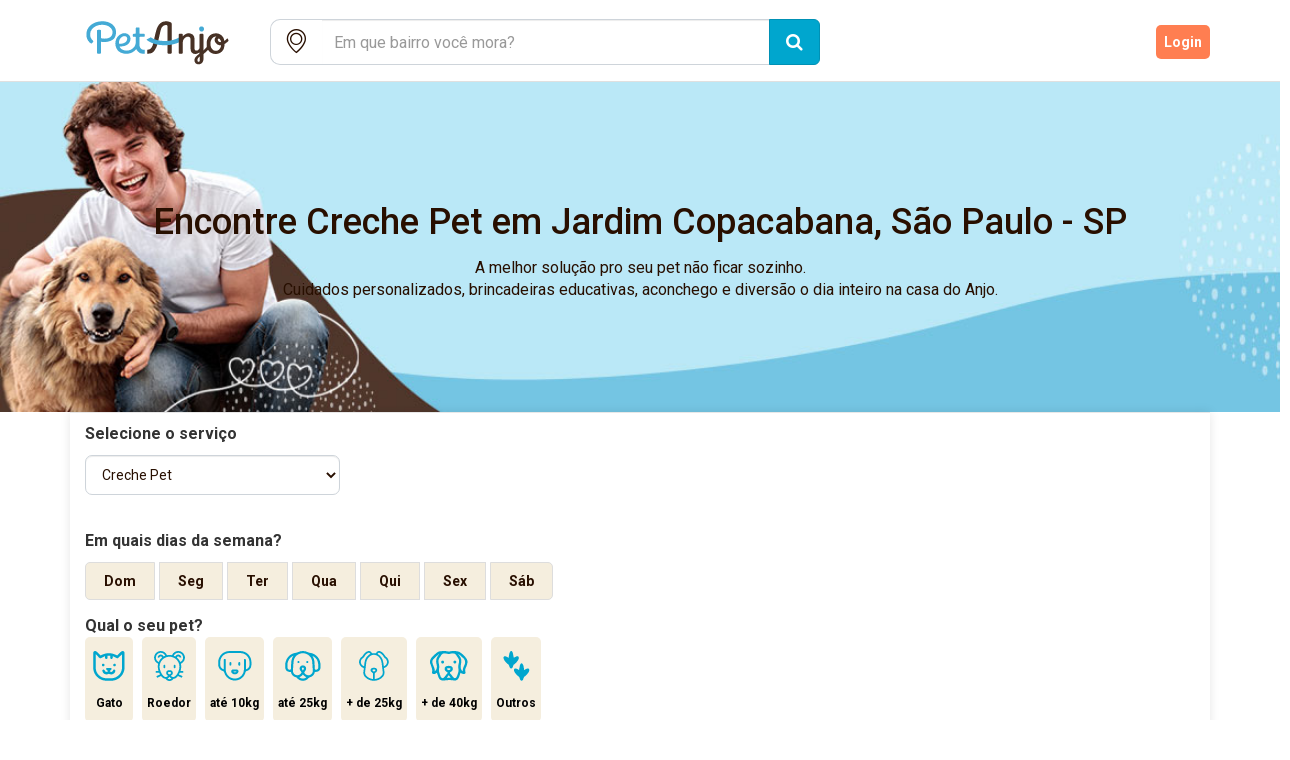

--- FILE ---
content_type: text/html; charset=utf-8
request_url: https://petanjo.com/daycare-para-cao/jardim-copacabana--sao-paulo--sp
body_size: 444974
content:
<!DOCTYPE html PUBLIC "-//W3C//DTD HTML 4.01//EN" "http://www.w3.org/TR/html4/strict.dtd"><html lang="pt-BR" xmlns:fb="http://ogp.me/ns/fb#"><head><meta charset="utf-8" />  <!-- Google Tag Manager -->
  <script>(function(w,d,s,l,i){w[l]=w[l]||[];w[l].push({'gtm.start':
  new Date().getTime(),event:'gtm.js'});var f=d.getElementsByTagName(s)[0],
  j=d.createElement(s),dl=l!='dataLayer'?'&l='+l:'';j.async=true;j.src=
  'https://www.googletagmanager.com/gtm.js?id='+i+dl;f.parentNode.insertBefore(j,f);
  })(window,document,'script','dataLayer','GTM-WGG7XR');</script>
  <!-- End Google Tag Manager -->

  <script>
    (function(i,s,o,g,r,a,m){i['GoogleAnalyticsObject']=r;i[r]=i[r]||function(){
    (i[r].q=i[r].q||[]).push(arguments)},i[r].l=1*new Date();a=s.createElement(o),
    m=s.getElementsByTagName(o)[0];a.async=1;a.src=g;m.parentNode.insertBefore(a,m)
    })(window,document,'script','//www.google-analytics.com/analytics.js','ga');

    ga('create', 'UA-49924501-1', 'petanjo.com');
    ga('send', 'pageview');
  </script>
<script type="text/javascript">window.GOOGLE_MAPS_KEY = 'AIzaSyDb-9WBe2i6c98-o9FK5FKiPS54U47gExQ';</script><title>Pet Anjo: Seu cachorro e gato com cuidadores de confiança</title>
<meta name="description" content="Encontre petsitters confiáveis e hospedagem para seus cães e gatos. Cuidados personalizados, segurança e muito amor enquanto você está viajando.">
<meta name="keywords" content="pet, pets, pet care, hospedagem pet, hospedagem domiciliar, passeador de cães, hotel para cães, hotel de cachorro, hotelzinho para cachorro, visita pet, passeio pet, pet walker, dog walker, dog walking, pet sitter, hotel para animais, hotel pet, hotel"><link href="https://petanjo.com" rel="canonical" /><meta content="314891268852109" property="fb:app_id" /><meta content="pt_BR" property="og:locale" /><meta content="website" property="og:type" /><script type="text/javascript">window.fbAsyncInit = function () {
    FB.init({
        appId: '414922349916815',
        xfbml: true,
        version: 'v12.0'
    });
    FB.AppEvents.logPageView();
};

(function (d, s, id) {
    var js, fjs = d.getElementsByTagName(s)[0];
    if (d.getElementById(id)) {
        return;
    }
    js = d.createElement(s);
    js.id = id;
    js.src = "https://connect.facebook.net/en_US/sdk.js";
    fjs.parentNode.insertBefore(js, fjs);
}(document, 'script', 'facebook-jssdk'));</script><link rel="shortcut icon" type="image/x-icon" href="https://petanjo.com/assets/petanjo-tablogo-fe52e1268bd2dba7d1de749bd72056e544bd83010a5a8bc3b1e7ccdfe3ddb461.ico" /><meta name="csrf-param" content="authenticity_token" />
<meta name="csrf-token" content="ounZY7G817E4h3AXvteAaKZ5cAFP7J6pOlECP5dY4Fx4ZM4/AMazu/ptdngl1gIMb1DlOktvay2HVr8LOieaug==" /><script src="https://petanjo.com/assets/init_public-217b7157ff0ffbcf177a2bea90278687b5ba41f9a0fc9622bc520ab21029779a.js"></script><meta content="IE=Edge,chrome=1" http-equiv="X-UA-Compatible" /><meta content="yes" name="mobile-web-app-capable" /><meta content="yes" name="apple-mobile-web-app-capable" /><meta content="width=device-width, initial-scale=1.0, maximum-scale=1.0, user-scalable=no" name="viewport" /><link rel="stylesheet" media="all" href="https://petanjo.com/assets/init_base-c4b203043fec6ec659e959fdd0f538316f0bc4994dfd5586e952f05b379c5629.css" async="async" /><link rel="stylesheet" media="all" href="https://petanjo.com/assets/init_public-1f467fed42fb88746dbb3816b5f65fb1c4e05c7286fc45b1135bd543d1092ccf.css" async="async" /><script>
    !function(f,b,e,v,n,t,s)
    {if(f.fbq)return;n=f.fbq=function(){n.callMethod?
        n.callMethod.apply(n,arguments):n.queue.push(arguments)};
        if(!f._fbq)f._fbq=n;n.push=n;n.loaded=!0;n.version='2.0';
        n.queue=[];t=b.createElement(e);t.async=!0;
        t.src=v;s=b.getElementsByTagName(e)[0];
        s.parentNode.insertBefore(t,s)}(window,document,'script',
        'https://connect.facebook.net/en_US/fbevents.js');
    fbq('init', '1146881249030722');
    fbq('track', 'PageView');
</script>
<noscript>
    <img height="1" width="1"
         src="https://www.facebook.com/tr?id=1146881249030722&ev=PageView&noscript=1"/>
</noscript></head><body class="main-layout public-angels-controller search-action" data-mobile="false"><div class="header"><div class="navbar"><div class="container"><div class="center-block box-header"><div class="navbar-header"><a class="navbar-brand logo-color" href="/"><?xml version="1.0" encoding="UTF-8"?>
<svg xmlns="http://www.w3.org/2000/svg" xmlns:xlink="http://www.w3.org/1999/xlink" width="432px" height="143px" viewBox="0 0 432 143" version="1.1">
  <g id="surface1">
    <path style=" stroke:none;fill-rule:nonzero;fill:rgb(26.666667%,66.666667%,83.529412%);fill-opacity:1;" d="M 318.757812 44.101562 C 318.71875 47.976562 321.246094 50.6875 324.863281 50.660156 C 328.492188 50.628906 330.832031 48.101562 330.804688 44.242188 C 330.777344 40.363281 328.460938 38.003906 324.703125 38.027344 C 321.039062 38.050781 318.792969 40.34375 318.757812 44.101562 "/>
    <path style=" stroke:none;fill-rule:nonzero;fill:rgb(26.666667%,66.666667%,83.529412%);fill-opacity:1;" d="M 120.84375 76.820312 C 121.339844 71.296875 123.785156 66.742188 128.578125 63.710938 C 131.015625 62.167969 133.707031 61.519531 136.601562 62.207031 C 139.296875 62.84375 141.082031 64.945312 141.179688 67.714844 C 141.332031 71.960938 139.394531 75.132812 135.96875 77.46875 C 132.957031 79.523438 128.652344 80.675781 124.320312 80.652344 C 120.195312 80.457031 120.484375 80.863281 120.84375 76.820312 M 184.582031 95.585938 C 175.070312 96.59375 171.609375 89.515625 171.609375 83.839844 C 171.609375 76.34375 171.667969 72.441406 171.667969 64.941406 C 171.667969 63.75 172.292969 63.75 173.160156 63.753906 C 176.4375 63.785156 178.792969 63.785156 182.28125 63.777344 C 183.699219 63.820312 184.558594 62.738281 184.59375 61.402344 C 184.628906 60.007812 184.597656 59.871094 184.597656 58.640625 C 184.597656 57.453125 183.832031 56.121094 182.28125 56.128906 C 179.066406 56.140625 176.636719 56.121094 173.492188 56.109375 C 171.953125 56.105469 171.621094 55.636719 171.652344 54.195312 C 171.671875 50.273438 171.640625 46.886719 171.640625 43.074219 C 171.640625 41.882812 171.164062 40.34375 168.933594 40.425781 C 167.550781 40.476562 166.277344 40.394531 164.875 40.433594 C 163.011719 40.488281 162.328125 41.546875 162.328125 42.882812 C 162.328125 46.019531 162.3125 49.875 162.308594 52.972656 C 162.308594 54.191406 162.46875 55.066406 161.753906 55.695312 C 161.542969 55.878906 161.175781 56.097656 160.726562 56.097656 C 159.554688 56.097656 158.203125 56.089844 157.394531 56.09375 C 155.976562 56.101562 154.988281 57.09375 154.988281 58.488281 C 154.988281 59.683594 154.980469 60.214844 154.980469 61.621094 C 154.980469 63.007812 156.367188 63.792969 157.230469 63.777344 C 158.09375 63.761719 159.914062 63.761719 161.335938 63.769531 C 161.875 63.773438 162.304688 64.214844 162.304688 64.753906 C 162.289062 70.28125 162.324219 72.847656 162.324219 78.277344 C 162.324219 83.292969 158.761719 88.304688 158.273438 88.917969 C 151.359375 97.582031 138.859375 100.292969 129.316406 95.195312 C 126.15625 93.507812 123.777344 91.109375 122.472656 87.867188 C 126.453125 87.355469 130.355469 87.230469 134.050781 86.296875 C 140.777344 84.59375 146.085938 80.871094 148.398438 73.921875 C 150.855469 66.546875 148.351562 59.636719 142.09375 56.488281 C 137.359375 54.105469 132.449219 54.199219 127.585938 55.996094 C 111.195312 62.058594 107.566406 84.167969 117.203125 96.191406 C 121.90625 102.0625 128.292969 104.582031 135.605469 105.347656 C 154.148438 107.285156 163.058594 94.382812 163.4375 93.804688 C 163.882812 94.753906 169.449219 105.195312 178.964844 105.195312 C 180.714844 105.195312 184.546875 105.195312 184.546875 105.195312 Z M 184.582031 95.585938 "/>
    <path style=" stroke:none;fill-rule:nonzero;fill:rgb(26.666667%,66.666667%,83.529412%);fill-opacity:1;" d="M 101.539062 30.953125 C 94.886719 26.859375 87.542969 25.351562 80.949219 25.3125 C 74.679688 25.363281 69.625 26.058594 64.691406 27.601562 C 53.574219 31.078125 41.339844 40.015625 40.46875 56.246094 C 40.035156 64.339844 41.992188 71.734375 48.222656 77.316406 C 49.074219 78.082031 50.015625 78.875 51.011719 79.496094 C 52.089844 80.167969 53.195312 80.5625 54.601562 79.050781 C 55.394531 78.199219 56.542969 77.058594 57.113281 76.289062 C 58.898438 73.878906 55.285156 71.953125 53.808594 70.058594 C 52.027344 67.773438 50.648438 65.191406 50.058594 62.027344 C 48.488281 53.609375 51.429688 46.726562 57.789062 41.289062 C 63.972656 36 71.394531 34.046875 79.371094 34.027344 C 85.84375 34.007812 92.035156 35.265625 97.433594 39.082031 C 103.375 43.285156 106.179688 49.121094 104.636719 56.269531 C 101.785156 69.492188 84.125 69.253906 76.664062 66.941406 C 76.6875 58.957031 76.667969 49.285156 76.667969 48.644531 C 76.667969 46.476562 74.335938 46.5 74.335938 46.5 C 74.335938 46.5 70.828125 46.5 69.078125 46.5 C 67.910156 46.5 66.691406 47.15625 66.59375 48.933594 C 66.5625 49.515625 66.589844 50.101562 66.589844 50.683594 C 66.589844 60.050781 66.597656 89.625 66.597656 102.527344 C 66.597656 104.746094 68.171875 105.246094 68.980469 105.21875 C 70.207031 105.179688 72.648438 105.214844 73.878906 105.214844 C 75.601562 105.21875 76.671875 104.277344 76.671875 102.6875 C 76.671875 97.03125 76.628906 86.628906 76.667969 75.867188 C 87.550781 77.878906 107.015625 75.472656 111.640625 63.085938 C 115.859375 51.777344 114.0625 38.65625 101.539062 30.953125 "/>
    <path style=" stroke:none;fill-rule:nonzero;fill:rgb(27.843137%,19.215686%,14.509804%);fill-opacity:1;" d="M 251.039062 31.660156 C 251.042969 29.933594 250.480469 28.878906 248.976562 28.109375 C 240.890625 23.957031 227.136719 23.269531 219.292969 34.207031 C 217.011719 37.390625 215 40.992188 213.84375 44.707031 C 211.644531 51.796875 210.023438 59.078125 208.433594 66.339844 C 208.433594 66.339844 206.59375 75.226562 205.875 78.164062 C 203.757812 86.773438 201.449219 95.382812 190.574219 95.585938 L 190.574219 105.230469 C 201.171875 105.230469 205.292969 102.828125 209.566406 96.101562 C 212.019531 92.246094 214.019531 87.96875 215.332031 83.546875 C 218.199219 73.894531 222.097656 53.011719 224.785156 44.398438 C 226.988281 37.351562 231.648438 35.351562 234.832031 34.84375 C 240.011719 34.015625 240.855469 35.375 240.855469 39.644531 C 240.855469 48.414062 240.867188 96.9375 240.867188 103.097656 C 240.867188 104.835938 242.617188 105.277344 243.046875 105.277344 L 248.835938 105.277344 C 249.984375 105.277344 251.070312 104.191406 251.066406 102.691406 C 251.039062 90.5625 251.027344 41.578125 251.039062 31.660156 "/>
    <path style=" stroke:none;fill-rule:nonzero;fill:rgb(26.666667%,66.666667%,83.529412%);fill-opacity:1;" d="M 269.460938 65.015625 C 261.265625 70.21875 249.488281 73.519531 236.6875 73.976562 C 221.78125 74.507812 208.132812 71.070312 199.699219 65.144531 C 199.359375 64.90625 198.910156 64.898438 198.566406 65.128906 C 195.738281 67.015625 193.109375 68.265625 189.789062 69.722656 C 189.109375 70.019531 188.972656 70.933594 189.542969 71.40625 C 199.890625 79.972656 217.683594 85.066406 237.058594 84.375 C 249.167969 83.941406 260.507812 81.3125 269.6875 77.121094 C 269.613281 73.132812 269.523438 68.503906 269.460938 65.015625 "/>
    <path style=" stroke:none;fill-rule:nonzero;fill:rgb(27.843137%,19.215686%,14.509804%);fill-opacity:1;" d="M 360.011719 98.277344 C 352.007812 98.246094 346.613281 90.441406 346.613281 80.773438 C 346.613281 71.105469 352.457031 63.035156 359.855469 63.035156 C 360.246094 63.035156 360.628906 63.0625 361.011719 63.105469 C 358.664062 65.167969 355.0625 69.675781 358.273438 76.167969 C 361.6875 83.070312 368.347656 85.203125 373.15625 84.371094 C 372.023438 92.320312 367.128906 98.308594 360.011719 98.277344 M 364.792969 71.105469 C 364.917969 68.925781 366.109375 68.3125 366.878906 68.0625 C 368.410156 67.570312 369.90625 69.503906 370.148438 69.824219 C 371.203125 71.203125 372.9375 75.03125 373.019531 76.628906 C 367.1875 77.726562 364.710938 72.546875 364.792969 71.105469 M 320.492188 121.675781 C 320.492188 123.472656 319.425781 125.449219 317.140625 125.269531 C 314.753906 125.078125 314.644531 123.019531 314.667969 121.292969 C 314.726562 117.394531 316.695312 114.53125 320.386719 112.042969 C 320.386719 115.707031 320.492188 118.050781 320.492188 121.675781 M 387.574219 67.917969 C 386.023438 69.632812 383.269531 72.5 381.0625 73.816406 C 380.894531 72.835938 380.695312 71.957031 380.484375 71.207031 C 378.421875 61.992188 371.113281 55.886719 361.996094 55.140625 C 351.972656 54.316406 343.867188 58.921875 339.933594 67.71875 C 337.226562 73.777344 336.878906 80.125 337.710938 86.609375 C 337.800781 87.296875 337.984375 88.230469 337.636719 88.675781 C 335.050781 92.03125 332.25 94.140625 329.578125 97.429688 C 329.464844 97.390625 329.464844 97.390625 329.351562 97.351562 L 329.414062 58.332031 C 329.414062 57.316406 328.398438 56.097656 327.109375 56.097656 C 325.816406 56.097656 325.09375 56.121094 322.195312 56.121094 C 320.847656 56.121094 319.820312 57.105469 319.824219 58.464844 C 319.84375 69.195312 319.78125 78.25 319.84375 88.882812 C 319.863281 92.265625 318.617188 94.632812 316.09375 96.347656 C 314.097656 97.703125 311.914062 98.179688 309.710938 97.121094 C 307.566406 96.089844 307.492188 93.921875 307.46875 91.894531 C 307.421875 87.3125 307.5625 71.226562 307.300781 67.789062 C 306.875 62.230469 304.347656 57.996094 298.855469 56.019531 C 291.867188 53.503906 285.554688 54.753906 278.324219 62.683594 C 278.324219 61.246094 278.339844 59.917969 278.335938 58.230469 C 278.332031 57.140625 277.199219 56.105469 276.148438 56.105469 L 270.757812 56.105469 C 269.425781 56.105469 268.410156 57.210938 268.410156 58.5 C 268.410156 71.644531 268.421875 89.792969 268.421875 102.894531 C 268.421875 103.566406 268.945312 105.277344 270.746094 105.277344 C 273.210938 105.277344 274.121094 105.269531 275.980469 105.269531 C 278.078125 105.269531 278.320312 103.269531 278.320312 102.964844 C 278.320312 95.089844 278.191406 86.046875 278.3125 78.171875 C 278.410156 71.496094 282.675781 65.320312 288.035156 63.699219 C 292.722656 62.28125 296.710938 64.300781 297.625 68.730469 C 297.832031 69.742188 297.773438 85.917969 297.757812 94.050781 C 297.738281 102.476562 303.429688 107.070312 311.738281 105.707031 C 315.6875 105.0625 319.082031 102.445312 319.621094 102.121094 C 320.261719 104.105469 319.511719 105.085938 318.105469 106.152344 C 315.117188 108.414062 311.984375 111.390625 309.59375 114.21875 C 306.355469 118.046875 306.507812 124.089844 309.210938 127.734375 C 311.8125 131.238281 316.839844 132.449219 321.675781 130.738281 C 326.351562 129.082031 329.21875 124.890625 329.367188 119.3125 C 329.457031 115.859375 329.363281 111.664062 329.421875 108.210938 C 329.4375 107.457031 329.503906 106.445312 329.972656 106.003906 C 333.539062 102.613281 337.207031 99.335938 340.898438 95.972656 C 340.851562 95.917969 341.082031 96.132812 341.234375 96.398438 C 348.855469 109.421875 370.960938 109.371094 378.398438 95.429688 C 380.683594 91.011719 381.53125 85.882812 381.613281 81.289062 C 384.152344 79.9375 387.085938 77.824219 391.054688 73.984375 C 391.394531 73.65625 391.496094 73.152344 391.316406 72.71875 L 389.484375 68.253906 C 389.164062 67.472656 388.136719 67.292969 387.574219 67.917969 "/>
  </g>
</svg>
</a><a class="navbar-brand logo-white" href="/"><?xml version="1.0" encoding="UTF-8"?>
<svg xmlns="http://www.w3.org/2000/svg" xmlns:xlink="http://www.w3.org/1999/xlink" width="432px" height="143px" viewBox="0 0 432 143" version="1.1">
  <g id="surface1">
    <path style=" stroke:none;fill-rule:nonzero;fill:white;fill-opacity:1;" d="M 318.757812 44.101562 C 318.71875 47.976562 321.246094 50.6875 324.863281 50.660156 C 328.492188 50.628906 330.832031 48.101562 330.804688 44.242188 C 330.777344 40.363281 328.460938 38.003906 324.703125 38.027344 C 321.039062 38.050781 318.792969 40.34375 318.757812 44.101562 "/>
    <path style=" stroke:none;fill-rule:nonzero;fill:white;fill-opacity:1;" d="M 120.84375 76.820312 C 121.339844 71.296875 123.785156 66.742188 128.578125 63.710938 C 131.015625 62.167969 133.707031 61.519531 136.601562 62.207031 C 139.296875 62.84375 141.082031 64.945312 141.179688 67.714844 C 141.332031 71.960938 139.394531 75.132812 135.96875 77.46875 C 132.957031 79.523438 128.652344 80.675781 124.320312 80.652344 C 120.195312 80.457031 120.484375 80.863281 120.84375 76.820312 M 184.582031 95.585938 C 175.070312 96.59375 171.609375 89.515625 171.609375 83.839844 C 171.609375 76.34375 171.667969 72.441406 171.667969 64.941406 C 171.667969 63.75 172.292969 63.75 173.160156 63.753906 C 176.4375 63.785156 178.792969 63.785156 182.28125 63.777344 C 183.699219 63.820312 184.558594 62.738281 184.59375 61.402344 C 184.628906 60.007812 184.597656 59.871094 184.597656 58.640625 C 184.597656 57.453125 183.832031 56.121094 182.28125 56.128906 C 179.066406 56.140625 176.636719 56.121094 173.492188 56.109375 C 171.953125 56.105469 171.621094 55.636719 171.652344 54.195312 C 171.671875 50.273438 171.640625 46.886719 171.640625 43.074219 C 171.640625 41.882812 171.164062 40.34375 168.933594 40.425781 C 167.550781 40.476562 166.277344 40.394531 164.875 40.433594 C 163.011719 40.488281 162.328125 41.546875 162.328125 42.882812 C 162.328125 46.019531 162.3125 49.875 162.308594 52.972656 C 162.308594 54.191406 162.46875 55.066406 161.753906 55.695312 C 161.542969 55.878906 161.175781 56.097656 160.726562 56.097656 C 159.554688 56.097656 158.203125 56.089844 157.394531 56.09375 C 155.976562 56.101562 154.988281 57.09375 154.988281 58.488281 C 154.988281 59.683594 154.980469 60.214844 154.980469 61.621094 C 154.980469 63.007812 156.367188 63.792969 157.230469 63.777344 C 158.09375 63.761719 159.914062 63.761719 161.335938 63.769531 C 161.875 63.773438 162.304688 64.214844 162.304688 64.753906 C 162.289062 70.28125 162.324219 72.847656 162.324219 78.277344 C 162.324219 83.292969 158.761719 88.304688 158.273438 88.917969 C 151.359375 97.582031 138.859375 100.292969 129.316406 95.195312 C 126.15625 93.507812 123.777344 91.109375 122.472656 87.867188 C 126.453125 87.355469 130.355469 87.230469 134.050781 86.296875 C 140.777344 84.59375 146.085938 80.871094 148.398438 73.921875 C 150.855469 66.546875 148.351562 59.636719 142.09375 56.488281 C 137.359375 54.105469 132.449219 54.199219 127.585938 55.996094 C 111.195312 62.058594 107.566406 84.167969 117.203125 96.191406 C 121.90625 102.0625 128.292969 104.582031 135.605469 105.347656 C 154.148438 107.285156 163.058594 94.382812 163.4375 93.804688 C 163.882812 94.753906 169.449219 105.195312 178.964844 105.195312 C 180.714844 105.195312 184.546875 105.195312 184.546875 105.195312 Z M 184.582031 95.585938 "/>
    <path style=" stroke:none;fill-rule:nonzero;fill:white;fill-opacity:1;" d="M 101.539062 30.953125 C 94.886719 26.859375 87.542969 25.351562 80.949219 25.3125 C 74.679688 25.363281 69.625 26.058594 64.691406 27.601562 C 53.574219 31.078125 41.339844 40.015625 40.46875 56.246094 C 40.035156 64.339844 41.992188 71.734375 48.222656 77.316406 C 49.074219 78.082031 50.015625 78.875 51.011719 79.496094 C 52.089844 80.167969 53.195312 80.5625 54.601562 79.050781 C 55.394531 78.199219 56.542969 77.058594 57.113281 76.289062 C 58.898438 73.878906 55.285156 71.953125 53.808594 70.058594 C 52.027344 67.773438 50.648438 65.191406 50.058594 62.027344 C 48.488281 53.609375 51.429688 46.726562 57.789062 41.289062 C 63.972656 36 71.394531 34.046875 79.371094 34.027344 C 85.84375 34.007812 92.035156 35.265625 97.433594 39.082031 C 103.375 43.285156 106.179688 49.121094 104.636719 56.269531 C 101.785156 69.492188 84.125 69.253906 76.664062 66.941406 C 76.6875 58.957031 76.667969 49.285156 76.667969 48.644531 C 76.667969 46.476562 74.335938 46.5 74.335938 46.5 C 74.335938 46.5 70.828125 46.5 69.078125 46.5 C 67.910156 46.5 66.691406 47.15625 66.59375 48.933594 C 66.5625 49.515625 66.589844 50.101562 66.589844 50.683594 C 66.589844 60.050781 66.597656 89.625 66.597656 102.527344 C 66.597656 104.746094 68.171875 105.246094 68.980469 105.21875 C 70.207031 105.179688 72.648438 105.214844 73.878906 105.214844 C 75.601562 105.21875 76.671875 104.277344 76.671875 102.6875 C 76.671875 97.03125 76.628906 86.628906 76.667969 75.867188 C 87.550781 77.878906 107.015625 75.472656 111.640625 63.085938 C 115.859375 51.777344 114.0625 38.65625 101.539062 30.953125 "/>
    <path style=" stroke:none;fill-rule:nonzero;fill:white;fill-opacity:1;" d="M 251.039062 31.660156 C 251.042969 29.933594 250.480469 28.878906 248.976562 28.109375 C 240.890625 23.957031 227.136719 23.269531 219.292969 34.207031 C 217.011719 37.390625 215 40.992188 213.84375 44.707031 C 211.644531 51.796875 210.023438 59.078125 208.433594 66.339844 C 208.433594 66.339844 206.59375 75.226562 205.875 78.164062 C 203.757812 86.773438 201.449219 95.382812 190.574219 95.585938 L 190.574219 105.230469 C 201.171875 105.230469 205.292969 102.828125 209.566406 96.101562 C 212.019531 92.246094 214.019531 87.96875 215.332031 83.546875 C 218.199219 73.894531 222.097656 53.011719 224.785156 44.398438 C 226.988281 37.351562 231.648438 35.351562 234.832031 34.84375 C 240.011719 34.015625 240.855469 35.375 240.855469 39.644531 C 240.855469 48.414062 240.867188 96.9375 240.867188 103.097656 C 240.867188 104.835938 242.617188 105.277344 243.046875 105.277344 L 248.835938 105.277344 C 249.984375 105.277344 251.070312 104.191406 251.066406 102.691406 C 251.039062 90.5625 251.027344 41.578125 251.039062 31.660156 "/>
    <path style=" stroke:none;fill-rule:nonzero;fill:white;fill-opacity:1;" d="M 269.460938 65.015625 C 261.265625 70.21875 249.488281 73.519531 236.6875 73.976562 C 221.78125 74.507812 208.132812 71.070312 199.699219 65.144531 C 199.359375 64.90625 198.910156 64.898438 198.566406 65.128906 C 195.738281 67.015625 193.109375 68.265625 189.789062 69.722656 C 189.109375 70.019531 188.972656 70.933594 189.542969 71.40625 C 199.890625 79.972656 217.683594 85.066406 237.058594 84.375 C 249.167969 83.941406 260.507812 81.3125 269.6875 77.121094 C 269.613281 73.132812 269.523438 68.503906 269.460938 65.015625 "/>
    <path style=" stroke:none;fill-rule:nonzero;fill:white;fill-opacity:1;" d="M 360.011719 98.277344 C 352.007812 98.246094 346.613281 90.441406 346.613281 80.773438 C 346.613281 71.105469 352.457031 63.035156 359.855469 63.035156 C 360.246094 63.035156 360.628906 63.0625 361.011719 63.105469 C 358.664062 65.167969 355.0625 69.675781 358.273438 76.167969 C 361.6875 83.070312 368.347656 85.203125 373.15625 84.371094 C 372.023438 92.320312 367.128906 98.308594 360.011719 98.277344 M 364.792969 71.105469 C 364.917969 68.925781 366.109375 68.3125 366.878906 68.0625 C 368.410156 67.570312 369.90625 69.503906 370.148438 69.824219 C 371.203125 71.203125 372.9375 75.03125 373.019531 76.628906 C 367.1875 77.726562 364.710938 72.546875 364.792969 71.105469 M 320.492188 121.675781 C 320.492188 123.472656 319.425781 125.449219 317.140625 125.269531 C 314.753906 125.078125 314.644531 123.019531 314.667969 121.292969 C 314.726562 117.394531 316.695312 114.53125 320.386719 112.042969 C 320.386719 115.707031 320.492188 118.050781 320.492188 121.675781 M 387.574219 67.917969 C 386.023438 69.632812 383.269531 72.5 381.0625 73.816406 C 380.894531 72.835938 380.695312 71.957031 380.484375 71.207031 C 378.421875 61.992188 371.113281 55.886719 361.996094 55.140625 C 351.972656 54.316406 343.867188 58.921875 339.933594 67.71875 C 337.226562 73.777344 336.878906 80.125 337.710938 86.609375 C 337.800781 87.296875 337.984375 88.230469 337.636719 88.675781 C 335.050781 92.03125 332.25 94.140625 329.578125 97.429688 C 329.464844 97.390625 329.464844 97.390625 329.351562 97.351562 L 329.414062 58.332031 C 329.414062 57.316406 328.398438 56.097656 327.109375 56.097656 C 325.816406 56.097656 325.09375 56.121094 322.195312 56.121094 C 320.847656 56.121094 319.820312 57.105469 319.824219 58.464844 C 319.84375 69.195312 319.78125 78.25 319.84375 88.882812 C 319.863281 92.265625 318.617188 94.632812 316.09375 96.347656 C 314.097656 97.703125 311.914062 98.179688 309.710938 97.121094 C 307.566406 96.089844 307.492188 93.921875 307.46875 91.894531 C 307.421875 87.3125 307.5625 71.226562 307.300781 67.789062 C 306.875 62.230469 304.347656 57.996094 298.855469 56.019531 C 291.867188 53.503906 285.554688 54.753906 278.324219 62.683594 C 278.324219 61.246094 278.339844 59.917969 278.335938 58.230469 C 278.332031 57.140625 277.199219 56.105469 276.148438 56.105469 L 270.757812 56.105469 C 269.425781 56.105469 268.410156 57.210938 268.410156 58.5 C 268.410156 71.644531 268.421875 89.792969 268.421875 102.894531 C 268.421875 103.566406 268.945312 105.277344 270.746094 105.277344 C 273.210938 105.277344 274.121094 105.269531 275.980469 105.269531 C 278.078125 105.269531 278.320312 103.269531 278.320312 102.964844 C 278.320312 95.089844 278.191406 86.046875 278.3125 78.171875 C 278.410156 71.496094 282.675781 65.320312 288.035156 63.699219 C 292.722656 62.28125 296.710938 64.300781 297.625 68.730469 C 297.832031 69.742188 297.773438 85.917969 297.757812 94.050781 C 297.738281 102.476562 303.429688 107.070312 311.738281 105.707031 C 315.6875 105.0625 319.082031 102.445312 319.621094 102.121094 C 320.261719 104.105469 319.511719 105.085938 318.105469 106.152344 C 315.117188 108.414062 311.984375 111.390625 309.59375 114.21875 C 306.355469 118.046875 306.507812 124.089844 309.210938 127.734375 C 311.8125 131.238281 316.839844 132.449219 321.675781 130.738281 C 326.351562 129.082031 329.21875 124.890625 329.367188 119.3125 C 329.457031 115.859375 329.363281 111.664062 329.421875 108.210938 C 329.4375 107.457031 329.503906 106.445312 329.972656 106.003906 C 333.539062 102.613281 337.207031 99.335938 340.898438 95.972656 C 340.851562 95.917969 341.082031 96.132812 341.234375 96.398438 C 348.855469 109.421875 370.960938 109.371094 378.398438 95.429688 C 380.683594 91.011719 381.53125 85.882812 381.613281 81.289062 C 384.152344 79.9375 387.085938 77.824219 391.054688 73.984375 C 391.394531 73.65625 391.496094 73.152344 391.316406 72.71875 L 389.484375 68.253906 C 389.164062 67.472656 388.136719 67.292969 387.574219 67.917969 "/>
  </g>
</svg>
</a></div><div id="navbar"><div class="nav navbar-nav navbar-left" id="search-bar"><form id="search-form" class="simple_form angel_search" action="/buscar-servico" accept-charset="UTF-8" method="get"><input name="utf8" type="hidden" value="&#x2713;" /><div class="form-group string required angel_search_pet"><div><div class="input-group col-sm-12"><span class="input-group-addon input-no-border-radius input-no-border-left-right border-radius-left-mobile"><i class="picon-petanjo-maps"></i></span><div class="form-group string required angel_search_address"><div><input class="form-control string required js-location-autocomplete" id="js-location-autocomplete" required="required" aria-required="true" placeholder="Em que bairro você mora?" type="text" name="angel_search[address]" /></div></div><span class="input-group-btn"><button class="btn btn-primary btn-lg" type="submit"><i class="fa fa-search"></i></button></span></div></div></div><input id="js-latitude" type="hidden" value="-23.692263" name="angel_search[latitude]" /><input id="js-longitude" type="hidden" value="-46.7690422" name="angel_search[longitude]" /><input id="js-location" type="hidden" value="jardim-copacabana--sao-paulo--sp" name="angel_search[location]" /></form></div><ul class="nav navbar-nav navbar-right"><li><a class="register" href="/clientes/registrar?redirect_to=%2Fdaycare-para-cao%2Fjardim-copacabana--sao-paulo--sp">Cadastre-se</a></li><li><a class="loggin" href="/clientes/entrar?redirect_to=%2Fdaycare-para-cao%2Fjardim-copacabana--sao-paulo--sp">Login</a></li></ul></div></div></div></div></div><div id="angel-banner-wrapper"><div class="banner-box banner-filter-page active in" id="lodging_banner"><div class="container"><div class="text-wrapper"><div class="row"><div class="col-md-12"><h1> Encontre Creche Pet <span>em</span> Jardim Copacabana, São Paulo - SP</h1><p class="hidden-xs">A melhor solução pro seu pet não ficar sozinho.
<br /> Cuidados personalizados, brincadeiras educativas, aconchego e diversão o dia inteiro na casa do Anjo.</p></div></div></div></div></div></div><div class="container"><div class="row"><div class="col-md-12"><form id="search-filters" data-action="/buscar-servico" class="new_angel_search" action="/buscar-servico" accept-charset="UTF-8" method="get"><input name="utf8" type="hidden" value="&#x2713;" /><input as="hidden" value="jardim-copacabana--sao-paulo--sp" type="hidden" name="angel_search[location]" id="angel_search_location" /><input as="hidden" value="daycare-para-cao" type="hidden" name="angel_search[service_and_pet]" id="angel_search_service_and_pet" /><input as="hidden" type="hidden" name="angel_search[promo]" id="angel_search_promo" /><div class="search-filters"><div class="tab-content"><div class="row"><div class="col-md-3"><label class="control-label">Selecione o serviço</label><div class="form-group"><select name="service" id="service" class=" select-service form-control"><option value="lodging">Hospedagem Pet</option>
<option value="visit">Pet Sitter</option>
<option value="walk">Dog Walker</option>
<option selected="selected" value="daycare">Creche Pet</option>
<option value="training">Adestramento</option>
<option value="bath">Banho &amp; Tosa</option>
<option value="vet">Veterinário</option></select></div></div></div><br /><div class="tab-pane fade" id="lodging_service"><input value="lodging" type="hidden" name="angel_search[service]" id="angel_search_service" /><input class="filter-price" type="hidden" name="angel_search[min_price]" id="angel_search_min_price" /><input class="filter-price" type="hidden" name="angel_search[max_price]" id="angel_search_max_price" /><div class="row"><div class="col-md-6"><div class="form-group pet"><label class="control-label no-margin-b">Qual o seu pet?</label><div class="btn-group pet-selected" data-toggle="buttons"><input type="hidden" name="angel_search[pet]" value="" /><label class="btn btn-radio-icon " for="angel_search_pet_cat"><div class="group-icon text-center"><svg width="38" height="36" viewBox="0 0 38 36" fill="currentColor" xmlns="http://www.w3.org/2000/svg">
<path d="M37.6612 1.82008V21.2599C37.5147 21.9761 37.3838 22.6969 37.2179 23.4084C35.5937 30.3867 29.3709 35.5479 22.2182 35.7147C20.1367 35.7636 18.0467 35.8513 15.973 35.7147C14.279 35.6053 12.5253 35.4222 10.9359 34.8775C4.1707 32.5607 0.0294378 26.633 0.00928941 19.4754C-0.00388453 13.9309 0.0147238 8.38564 0 2.84115C0 1.6649 0.316165 0.683407 1.4623 0.203133C2.63788 -0.292659 3.58563 0.17132 4.42876 1.03023C5.73375 2.3601 7.08138 3.64807 8.38559 4.97872C8.71339 5.31235 8.94433 5.3558 9.37519 5.12691C15.6651 1.78801 21.9628 1.78413 28.2682 5.11528C28.7409 5.36589 28.9726 5.29606 29.3151 4.94613C30.6542 3.58057 31.9917 2.21035 33.4006 0.919276C33.8578 0.500296 34.5056 0.153476 35.1101 0.0595934C36.4306 -0.145241 37.1582 0.722977 37.6612 1.82008ZM14.2464 6.47541L14.0512 6.24264C12.7462 6.88352 11.4055 7.46078 10.1455 8.18236C8.61187 9.05756 8.2461 9.08006 7.02325 7.84252C5.75158 6.55532 4.50471 5.24485 3.11835 3.8079C3.0517 4.20128 3.00831 4.33861 3.00909 4.47594C3.02536 9.84741 2.93623 15.2228 3.0951 20.5903C3.27333 26.619 8.17945 31.9346 14.1705 32.5569C17.0308 32.854 19.9469 32.7896 22.8266 32.6515C24.2075 32.5863 25.6543 32.1775 26.9128 31.5854C32.015 29.188 34.5847 25.0595 34.649 19.4343C34.7087 14.5283 34.6622 9.62163 34.6599 4.71492C34.6599 4.50388 34.6327 4.29206 34.6095 3.95998C34.3499 4.19818 34.1716 4.3518 34.005 4.51629C32.7651 5.73831 31.5345 6.96965 30.2853 8.18469C29.515 8.93497 28.8943 8.99394 27.9783 8.44616C27.7257 8.29564 27.4924 8.10865 27.229 7.98063C26.01 7.39716 24.7833 6.82921 23.4233 6.19143C23.4233 6.93939 23.4333 7.43285 23.4233 7.91778C23.3954 8.97842 22.8033 9.63792 21.9051 9.61697C21.0426 9.5968 20.4653 8.93807 20.4467 7.92476C20.4328 7.21871 20.4467 6.51265 20.4467 5.75228H17.2253C17.2253 6.21781 17.2253 6.58015 17.2253 6.94559C17.2253 7.31104 17.2377 7.68269 17.2199 8.04968C17.1742 8.98773 16.548 9.62939 15.7095 9.61465C14.8927 9.60068 14.2968 8.98773 14.2534 8.07916C14.2255 7.54923 14.2464 7.00999 14.2464 6.4723V6.47541Z" />
<path d="M19.8659 24.213C21.1391 25.6018 22.9502 25.2992 23.6321 23.6295C23.9142 22.9382 24.2218 22.3237 25.0766 22.2678C26.029 22.2058 26.7567 22.8885 26.6342 23.8646C26.4211 25.5475 25.44 26.7455 23.9785 27.5167C22.4565 28.3198 20.8726 28.3384 19.3211 27.571C18.9484 27.3864 18.6803 27.4011 18.3137 27.5811C15.4767 28.9777 12.0576 27.4958 11.1339 24.4915C10.8139 23.4503 11.1161 22.6496 11.9453 22.3462C12.7745 22.0428 13.6168 22.4191 13.9268 23.4549C14.4561 25.2395 16.7801 25.6623 17.7906 24.1819C17.187 23.6008 16.567 23.0111 15.9548 22.4129C15.5635 22.0304 15.3248 21.5982 15.5673 21.0311C15.8099 20.4639 16.2702 20.3328 16.8235 20.3328C18.1709 20.3369 19.5182 20.3369 20.8656 20.3328C21.422 20.3328 21.8777 20.4879 22.1109 21.0489C22.3442 21.6099 22.0939 22.0451 21.7056 22.4269C21.0926 23.0259 20.4766 23.6194 19.8659 24.213Z" />
<path d="M13.6365 16.8677C13.6171 17.7142 12.8476 18.4598 12.0091 18.4412C11.1606 18.4218 10.429 17.6591 10.4461 16.8118C10.4631 15.9645 11.2257 15.2205 12.0657 15.2406C12.9057 15.2608 13.6551 16.0289 13.6365 16.8677Z" />
<path d="M25.6342 18.4403C24.7941 18.445 24.0362 17.6916 24.0308 16.8482C24.0254 16.0048 24.774 15.2468 25.6179 15.2398C26.4618 15.2328 27.2119 15.9777 27.2173 16.8311C27.2228 17.6846 26.4804 18.4356 25.6342 18.4403Z" />
</svg>
<input type="radio" value="cat" name="angel_search[pet]" id="angel_search_pet_cat" /><p class="text-btn-icon">Gato</p></div></label><label class="btn btn-radio-icon " for="angel_search_pet_rodent"><div class="group-icon text-center"><svg width="37" height="36" viewBox="0 0 37 36" fill="currentColor" xmlns="http://www.w3.org/2000/svg">
<path d="M36.9957 7.21396V8.7226C36.971 8.77606 36.9516 8.83177 36.9377 8.88895C36.5301 11.7874 34.998 13.8822 32.3696 15.1835C32.1524 15.2929 32.1524 15.3995 32.1973 15.6026C32.6585 17.6189 32.6513 19.6395 32.2559 21.6609C32.1111 22.4077 31.912 23.1451 31.7244 23.9422H34.9263V26.0903H34.5078C33.3876 26.0903 32.2675 26.0853 31.1481 26.0975C31.0286 26.0975 30.8497 26.166 30.8012 26.2567C30.4754 26.8652 30.1778 27.4888 29.8599 28.1326L34.1986 30.2425L33.2464 32.1753L28.6739 29.9617C28.2489 30.4355 27.8644 30.9122 27.4307 31.3393C26.3446 32.4036 25.1187 33.2116 23.5555 33.3894C23.4469 33.4017 23.3266 33.5097 23.2528 33.6055C20.7685 36.7985 16.2185 36.7985 13.7472 33.6055C13.6748 33.5104 13.5539 33.4031 13.4453 33.3894C12.0587 33.2296 10.911 32.58 9.91544 31.6547C9.35573 31.1347 8.85321 30.5529 8.30219 29.9746L3.75214 32.176C3.42776 31.515 3.12075 30.8863 2.80505 30.2418L7.14947 28.1319C6.84609 27.5298 6.55211 26.9797 6.29289 26.4151C6.18356 26.176 6.05829 26.0795 5.78604 26.0831C4.67822 26.1004 3.5704 26.0911 2.46257 26.0896C2.33441 26.0896 2.20696 26.0774 2.07228 26.0709V23.93H5.23938C5.25459 23.8688 5.26908 23.8443 5.26473 23.8241C5.23939 23.7197 5.21188 23.6153 5.18147 23.5123C4.40382 20.8839 4.17864 18.2288 4.81944 15.5378C4.88098 15.2771 4.72819 15.2353 4.56382 15.1576C1.08828 13.5142 -0.730562 9.59538 0.275896 5.90551C1.14478 2.7082 3.98385 0.301575 7.19727 0.0315314C10.7307 -0.265156 13.8949 1.55025 15.3358 4.70076C15.3887 4.81742 15.4502 4.93048 15.5089 5.04641C17.4848 4.62695 19.5275 4.62695 21.5035 5.04641C21.5643 4.91679 21.6106 4.8203 21.6548 4.72236C23.0428 1.67051 26.0803 -0.161459 29.4574 0.0164091C32.7222 0.188517 35.5801 2.37623 36.6003 5.51233C36.7763 6.0625 36.8646 6.64723 36.9957 7.21396ZM16.7434 29.5995C16.7253 29.5678 16.7224 29.5534 16.7137 29.5476C16.4791 29.4036 16.238 29.266 16.0114 29.1098C14.8109 28.2766 14.2975 27.1381 14.5285 25.695C14.7298 24.4355 15.7478 23.31 17.0627 23.1069C17.9896 22.9644 18.9325 22.9578 19.8613 23.0875C21.2109 23.2797 22.2456 24.4132 22.4679 25.695C22.7054 27.0755 22.1298 28.381 20.951 29.1307C20.7142 29.2819 20.4731 29.4281 20.237 29.575C21.1349 31.1527 22.9798 31.718 24.5091 30.8388C25.1453 30.4758 25.719 30.0139 26.2085 29.4706C28.0005 27.4542 29.1265 25.0699 29.8426 22.489C30.458 20.2696 30.5898 18.033 30.0069 15.7841C28.4509 9.78117 22.6214 6.03585 16.4444 7.0649C10.3622 8.07882 5.99098 13.8145 6.66292 19.9218C7.02495 23.1854 8.2421 26.1148 10.1739 28.7641C10.78 29.5944 11.4997 30.3174 12.4106 30.8229C13.9948 31.6993 15.8376 31.1794 16.7434 29.5995ZM4.94106 7.95352C4.85687 7.95379 4.77364 7.93581 4.69714 7.90083C4.62065 7.86584 4.55275 7.81469 4.49817 7.75095C4.44358 7.6872 4.40362 7.61238 4.38107 7.5317C4.35852 7.45103 4.35392 7.36643 4.3676 7.28381C4.53341 6.21732 5.40302 5.09034 6.52461 4.59778C7.25417 4.26787 8.07415 4.19177 8.85249 4.38175C10.0928 4.67843 10.9385 5.45472 11.4678 6.57594L13.3664 5.66499C12.483 3.36855 9.89879 1.90023 7.28418 2.19404C4.63625 2.49289 2.55526 4.61218 2.18888 7.38319C1.88043 9.72212 3.40967 12.388 5.53771 13.2161C5.56327 13.1921 5.58541 13.1647 5.60358 13.1347C6.4698 11.1764 7.76689 9.43634 9.39918 8.04281C9.49331 7.96144 9.52951 7.74036 9.50055 7.60426C9.35573 6.94752 8.75112 6.46792 8.07121 6.43768C7.7439 6.42753 7.42183 6.52121 7.1516 6.70517C6.88136 6.88913 6.67701 7.15383 6.56806 7.46096V7.46528C6.52129 7.60721 6.43097 7.73099 6.30979 7.81921C6.18861 7.90743 6.04267 7.95566 5.8925 7.95712L4.94106 7.95352ZM31.5304 13.1945C33.8156 12.1756 35.1869 9.55289 34.7438 6.96696C34.3094 4.41703 32.0597 2.3503 29.5399 2.17891C26.9057 2.00033 24.3382 3.51473 23.6337 5.66355L25.5061 6.56298C26.8529 4.52721 28.4132 3.84454 30.222 4.49625C31.4681 4.9456 32.434 6.1057 32.6208 7.28453C32.6333 7.36668 32.6277 7.45053 32.6045 7.53033C32.5813 7.61013 32.541 7.684 32.4864 7.74686C32.4317 7.80972 32.3641 7.86009 32.2881 7.89452C32.2121 7.92895 32.1295 7.94662 32.0459 7.94632H30.8114C30.7345 7.94618 30.6601 7.91944 30.6009 7.87069C30.5417 7.82194 30.5015 7.75422 30.487 7.67915C30.4188 7.34152 30.2394 7.03612 29.9771 6.81127C29.7149 6.58643 29.3847 6.45496 29.0389 6.43768C28.3423 6.40095 27.6979 6.86975 27.4922 7.55313C27.4242 7.77997 27.4611 7.93335 27.6465 8.11842C28.3488 8.82198 29.0881 9.50609 29.6833 10.2946C30.3646 11.194 30.9069 12.2 31.5296 13.1945H31.5304ZM18.5051 25.1592V25.1542C18.264 25.1542 18.0236 25.1441 17.781 25.1542C17.2227 25.1816 16.8115 25.5085 16.6761 26.0183C16.6093 26.2567 16.6227 26.5102 16.7142 26.7403C16.8057 26.9704 16.9703 27.1645 17.1829 27.2929C17.5551 27.5334 17.9389 27.7574 18.3263 27.9742C18.3699 27.9988 18.4183 28.0138 18.4682 28.0183C18.5182 28.0227 18.5685 28.0165 18.6159 28.0001C19.0539 27.7516 19.4949 27.5039 19.9069 27.2159C20.3066 26.9365 20.4434 26.4288 20.3008 25.9658C20.235 25.7466 20.104 25.5524 19.9249 25.409C19.7459 25.2655 19.5272 25.1794 19.2979 25.1621C19.0351 25.1427 18.7694 25.1592 18.5051 25.1592ZM16.1091 32.9595C17.4979 34.1203 19.6361 34.1117 20.8706 32.9538C19.8984 32.5092 19.0729 31.7995 18.4899 30.9072C17.9081 31.802 17.0824 32.5139 16.1091 32.9595Z" />
<path d="M13.4249 17.4828C13.4249 16.8985 12.9487 16.4249 12.3613 16.4249C11.7738 16.4249 11.2976 16.8985 11.2976 17.4828V19.6676C11.2976 20.2518 11.7738 20.7255 12.3613 20.7255C12.9487 20.7255 13.4249 20.2518 13.4249 19.6676V17.4828Z" />
<path d="M25.6945 17.4828C25.6945 16.8985 25.2182 16.4249 24.6308 16.4249C24.0434 16.4249 23.5671 16.8985 23.5671 17.4828V19.6676C23.5671 20.2518 24.0434 20.7255 24.6308 20.7255C25.2182 20.7255 25.6945 20.2518 25.6945 19.6676V17.4828Z" />
</svg>
<input type="radio" value="rodent" name="angel_search[pet]" id="angel_search_pet_rodent" /><p class="text-btn-icon">Roedor</p></div></label><label class="btn btn-radio-icon " for="angel_search_pet_dog_up_to_10"><div class="group-icon text-center"><svg width="38" height="34" viewBox="0 0 38 34" fill="currentColor" xmlns="http://www.w3.org/2000/svg">
<path d="M0 11.3125C0.117791 10.7934 0.232469 10.2728 0.355685 9.75606C1.70408 4.28528 6.38859 0.290237 12.0115 0.10868C16.686 -0.0410666 21.3744 -0.0402911 26.0472 0.137387C31.7725 0.355411 36.8871 5.24428 37.4915 10.9478C37.6969 12.8875 37.7317 14.8808 37.5124 16.812C37.1622 19.8969 34.842 22.2579 31.8267 22.8965C31.3114 23.0059 31.1634 23.2301 31.0603 23.6763C29.7328 29.3961 24.8461 33.3601 19.0077 33.4687C13.3003 33.5758 8.21124 29.7522 6.72955 24.1643C6.50947 23.3333 6.18012 22.9919 5.33466 22.7467C2.57356 21.946 0.871043 20.0389 0.167399 17.2449C0.114703 17.0347 0.0573666 16.8252 0.002346 16.6157L0 11.3125ZM31.3757 20.6526C31.6516 20.5968 31.8213 20.5859 31.9724 20.5277C33.8051 19.817 35.0203 18.5197 35.2915 16.5629C35.4751 15.2369 35.4465 13.8698 35.4046 12.5244C35.2303 6.77588 30.7046 2.34789 24.977 2.3153C20.8353 2.29151 16.693 2.29151 12.5501 2.3153C7.86254 2.35177 3.83362 5.49644 2.61852 10.04C2.05127 12.1598 2.10861 14.3307 2.35195 16.4737C2.5759 18.4375 3.78248 19.7526 5.60669 20.4889C5.795 20.5665 6.00653 20.5851 6.28241 20.648V19.7409C6.28241 16.7217 6.28241 13.7033 6.28241 10.6856C6.27436 10.4403 6.28035 10.1947 6.30027 9.95003C6.37234 9.32467 6.73346 8.97086 7.36116 8.94603C7.98886 8.92121 8.36857 9.28354 8.49954 9.8771C8.55223 10.1099 8.52512 10.3659 8.52512 10.6111C8.52512 14.1693 8.48945 17.7283 8.54059 21.2857C8.61421 26.3732 12.8973 30.8509 17.9391 31.1861C24.1595 31.5996 29.1144 26.9652 29.1299 20.7116C29.1377 17.2263 29.1299 13.7418 29.1346 10.2565C29.1346 9.41079 29.5748 8.92741 30.2815 8.9375C30.9596 8.94914 31.3664 9.40303 31.3664 10.2278C31.3765 13.3694 31.3711 16.5125 31.3718 19.6517L31.3757 20.6526Z" />
<path d="M18.8054 20.852C19.4912 20.852 20.1794 20.8156 20.8629 20.8598C22.6452 20.9738 23.5922 22.8391 22.6607 24.3637C20.9303 27.1949 16.6984 27.1809 14.9827 24.3389C14.0806 22.8445 15.0129 20.9886 16.7487 20.8637C17.4315 20.8148 18.1196 20.8559 18.8054 20.8559V20.852ZM16.9681 23.1277C17.6446 24.6446 20.1569 24.5243 20.6746 23.1277H16.9681Z" />
<path d="M12.6609 14.5875C12.6609 14.2438 12.6377 13.8985 12.6656 13.5571C12.7198 12.8875 13.1925 12.4593 13.8218 12.4771C14.4263 12.4949 14.8548 12.9031 14.8842 13.5633C14.9137 14.2484 14.916 14.9382 14.8796 15.6233C14.8447 16.2696 14.3883 16.6731 13.7807 16.6723C13.1887 16.6723 12.7276 16.2502 12.6695 15.6194C12.6377 15.2788 12.6633 14.9328 12.6633 14.5891L12.6609 14.5875Z" />
<path d="M22.7718 14.5362C22.7718 14.1925 22.7463 13.8465 22.7765 13.5059C22.8323 12.8851 23.1903 12.5244 23.8187 12.4809C24.4201 12.4398 24.9338 12.8425 24.9811 13.4671C25.0315 14.2015 25.0315 14.9385 24.9811 15.6729C24.9725 15.815 24.9354 15.9538 24.8721 16.0812C24.8087 16.2086 24.7203 16.3219 24.6123 16.4144C24.5043 16.5068 24.3787 16.5766 24.2432 16.6194C24.1076 16.6622 23.9649 16.6773 23.8234 16.6637C23.2034 16.6164 22.8292 16.2719 22.7803 15.6395C22.7493 15.2733 22.7726 14.904 22.7718 14.5362Z" />
</svg>
<input type="radio" value="dog_up_to_10" name="angel_search[pet]" id="angel_search_pet_dog_up_to_10" /><p class="text-btn-icon">até 10kg</p></div></label><label class="btn btn-radio-icon " for="angel_search_pet_dog_up_to_25"><div class="group-icon text-center"><svg width="38" height="32" viewBox="0 0 38 32" fill="currentColor" xmlns="http://www.w3.org/2000/svg">
<path d="M37.6648 18.3865C37.4633 18.9071 37.3153 19.4565 37.0511 19.943C36.0529 21.7787 34.2559 22.5484 31.7381 22.2365C31.6606 22.4995 31.5901 22.7734 31.5056 23.0442C30.6919 25.7373 28.898 27.3891 26.1903 28.0929C25.8507 28.181 25.545 28.3685 25.3123 28.6313C21.9026 32.8149 15.8201 32.8211 12.429 28.636C12.2562 28.4226 12.0144 28.1798 11.7672 28.1262C8.57133 27.4341 6.73009 25.4199 5.997 22.2691C5.30653 22.2691 4.59356 22.3692 3.91859 22.2504C1.8743 21.8904 0.303525 20.3596 0.141563 18.3019C-0.0529462 15.8191 -0.1754 13.2905 0.670057 10.8783C2.47721 5.72248 6.08532 2.71049 11.5029 1.87796C12.1219 1.78161 12.7239 1.59716 13.2907 1.33019C17.1321 -0.486939 20.9301 -0.447374 24.721 1.47993C25.1581 1.68709 25.6272 1.81828 26.1082 1.86787C32.1566 2.61971 36.6326 6.98873 37.5385 13.0515C37.568 13.167 37.6095 13.2791 37.6625 13.3859L37.6648 18.3865ZM18.933 2.36444C14.0214 2.3497 9.71823 5.79387 9.04404 10.6758C8.5504 14.2541 8.4419 17.8954 8.33573 21.5141C8.27219 23.6571 10.0484 25.4424 12.243 25.8358C14.2478 26.1951 16.3812 25.039 17.2468 23.1544C17.4258 22.7664 17.3762 22.5104 17.1034 22.176C16.6113 21.5731 16.1278 20.9431 15.7643 20.258C14.9754 18.7706 15.3768 17.1009 16.6942 16.0573C17.3131 15.5667 18.0793 15.2997 18.8687 15.2997C19.6581 15.2997 20.4243 15.5667 21.0432 16.0573C22.3606 17.1079 22.748 18.7621 21.9731 20.2595C21.6991 20.7792 21.3783 21.2726 21.0145 21.7337C20.2086 22.7711 20.1869 22.9053 20.9843 23.9729C21.1704 24.2309 21.3852 24.467 21.6244 24.6766C23.1487 25.9607 24.859 26.2835 26.6785 25.4479C28.5213 24.6014 29.4962 23.0822 29.421 21.0579C29.3048 17.9544 29.07 14.8508 28.8786 11.7473C28.5392 6.50536 24.1631 2.38384 18.9299 2.36444H18.933ZM8.8038 5.09945C6.59755 5.99172 4.97252 7.51013 3.78532 9.52899C2.20755 12.2128 2.27574 15.1643 2.4873 18.0994C2.58804 19.496 4.17123 20.3154 5.47932 19.884C5.88539 19.7498 6.05744 19.5333 6.07759 19.0949C6.16128 17.2328 6.3217 15.38 6.3744 13.5209C6.46042 10.5004 6.97727 7.62496 8.8038 5.09945ZM28.9863 5.22436C29.0552 5.3454 29.1196 5.46955 29.1955 5.58593C30.4233 7.45496 31.126 9.62044 31.2297 11.8551C31.3537 14.2503 31.5257 16.6423 31.642 19.0375C31.6668 19.5426 31.8621 19.7754 32.3286 19.9104C32.6706 20.0078 33.0303 20.0256 33.3803 19.9627C33.7303 19.8997 34.0613 19.7575 34.3481 19.547C34.6348 19.3364 34.8697 19.0631 35.0349 18.7478C35.2001 18.4326 35.2912 18.0837 35.3013 17.7278C35.3392 16.7013 35.402 15.6616 35.2865 14.6467C35.1439 13.3945 34.9765 12.1073 34.5558 10.9318C33.5871 8.23404 31.6924 6.32923 28.9855 5.22281L28.9863 5.22436ZM15.0661 27.9214C17.4614 30.2421 21.3431 29.5034 22.5551 27.8857C21.0316 27.3666 19.818 26.4278 18.8594 25.0925C17.869 26.4705 16.6539 27.3791 15.0661 27.9214ZM18.8633 20.8329C19.3166 20.0741 19.7413 19.5496 19.9389 18.9506C20.0319 18.6682 19.7761 18.1553 19.5235 17.9008C19.4379 17.8104 19.3346 17.7385 19.2202 17.6895C19.1058 17.6404 18.9825 17.6154 18.858 17.6158C18.7335 17.6163 18.6104 17.6422 18.4963 17.692C18.3822 17.7418 18.2795 17.8145 18.1945 17.9055C17.9434 18.16 17.6947 18.6736 17.7884 18.9576C17.9884 19.5558 18.4123 20.0787 18.8641 20.8329H18.8633Z" />
<path d="M15.3328 11.8C15.3376 11.4906 15.2212 11.1916 15.0083 10.9672C14.7955 10.7428 14.5033 10.6108 14.1944 10.5997C13.8851 10.5938 13.5859 10.71 13.3615 10.9231C13.137 11.1362 13.0053 11.4292 12.9948 11.7387C12.9897 12.0482 13.106 12.3474 13.3187 12.5721C13.5313 12.7967 13.8235 12.929 14.1324 12.9406C14.4415 12.9446 14.74 12.8277 14.9642 12.6146C15.1884 12.4016 15.3207 12.1093 15.3328 11.8ZM24.7312 11.8054C24.7378 11.4959 24.6227 11.1962 24.4108 10.9707C24.199 10.7453 23.9072 10.612 23.5983 10.5997C23.289 10.5923 22.9893 10.7071 22.764 10.9193C22.5386 11.1314 22.4057 11.4238 22.394 11.7333C22.3874 12.0428 22.5023 12.3426 22.714 12.5683C22.9257 12.794 23.2172 12.9276 23.5262 12.9406C23.8352 12.9459 24.1341 12.8302 24.3592 12.6182C24.5842 12.4062 24.7177 12.1146 24.7312 11.8054Z" fill="white"/>
<path d="M15.3328 11.8C15.3207 12.1093 15.1885 12.4016 14.9642 12.6146C14.74 12.8277 14.4415 12.9446 14.1324 12.9406C13.8235 12.929 13.5313 12.7967 13.3187 12.5721C13.106 12.3474 12.9897 12.0482 12.9948 11.7387C13.0053 11.4292 13.137 11.1362 13.3615 10.9231C13.5859 10.71 13.8851 10.5938 14.1944 10.5997C14.5033 10.6108 14.7955 10.7428 15.0084 10.9672C15.2212 11.1916 15.3376 11.4906 15.3328 11.8Z" />
<path d="M24.7315 11.8054C24.7181 12.1146 24.5846 12.4062 24.3595 12.6182C24.1344 12.8302 23.8355 12.9459 23.5265 12.9406C23.2175 12.9276 22.926 12.794 22.7143 12.5683C22.5026 12.3426 22.3878 12.0428 22.3943 11.7333C22.406 11.4238 22.5389 11.1314 22.7643 10.9193C22.9897 10.7071 23.2893 10.5923 23.5986 10.5997C23.9075 10.612 24.1993 10.7453 24.4112 10.9707C24.623 11.1962 24.7381 11.4959 24.7315 11.8054V11.8054Z" />
</svg>
<input type="radio" value="dog_up_to_25" name="angel_search[pet]" id="angel_search_pet_dog_up_to_25" /><p class="text-btn-icon">até 25kg</p></div></label><label class="btn btn-radio-icon " for="angel_search_pet_dog_over_25"><div class="group-icon text-center"><svg width="38" height="38" viewBox="0 0 38 38" fill="currentColor" xmlns="http://www.w3.org/2000/svg">
<path d="M11.7984 0H13.2708C14.6494 0.4151 15.6925 1.2228 16.3202 2.54957C16.3853 2.6869 16.641 2.80949 16.8099 2.81182C18.3373 2.83121 19.8655 2.82345 21.4735 2.82345C22.0229 1.40125 23.1009 0.447687 24.6221 0H26.0945C27.7993 0.447687 29.2918 1.30427 30.4488 2.61241C31.5004 3.80262 32.3862 5.1356 33.3642 6.39409C33.6431 6.75332 33.926 7.13972 34.2902 7.39731C35.1523 8.00153 35.8852 8.77201 36.446 9.66359C37.0068 10.5552 37.3841 11.5499 37.5558 12.5894C37.7275 13.6289 37.6902 14.6922 37.446 15.7171C37.2018 16.742 36.7556 17.7077 36.1338 18.5577C35.0217 20.0846 33.5191 21.0467 31.6608 21.5836C31.8484 23.1913 31.9894 24.7795 32.2281 26.353C32.5567 28.5193 32.0382 30.4474 30.7557 32.1877C29.4732 33.928 27.7699 35.15 25.8542 36.1051C18.8837 39.5803 11.7558 37.1518 7.90512 33.1987C6.08944 31.3365 5.14327 29.126 5.56948 26.4353C5.82289 24.8408 5.94455 23.2262 6.12666 21.6123C5.90658 21.5348 5.74771 21.4742 5.5842 21.4184C2.67819 20.4092 0.890651 18.4012 0.221621 15.3944C0.12088 14.9436 0.0720692 14.4804 0 14.0234V13.7254C0.0418466 13.5129 0.0999745 13.3018 0.123998 13.0869C0.399875 10.587 1.61729 8.67132 3.67164 7.24756C4.02611 7.00023 4.32822 6.68512 4.56051 6.32038C6.34829 3.48761 8.38017 0.95279 11.7984 0ZM19.9849 35.5419C23.5914 34.9894 26.6819 33.7488 28.9361 30.8974C29.9133 29.6614 30.2535 28.2594 30.0505 26.6781C29.5855 23.0221 29.1513 19.3623 28.7478 15.6985C28.4193 12.7331 27.4235 10.0671 25.3962 7.84189C22.1237 4.25031 17.1238 3.80728 13.4971 6.82703C10.9677 8.9359 9.59062 11.7252 9.15743 14.9568C8.67387 18.5848 8.41351 22.2501 7.8199 25.8564C7.32472 28.8684 8.43983 31.0138 10.722 32.7572C12.0689 33.7915 13.6054 34.551 15.2445 34.9925C16.0358 35.2067 16.844 35.3549 17.6414 35.5356C17.7096 35.3308 17.7507 35.2633 17.7515 35.1958C17.7577 33.0078 17.7709 30.819 17.7476 28.631C17.7476 28.4052 17.5663 28.1321 17.3888 27.9669C16.8146 27.4315 16.1752 26.9644 15.6126 26.4151C14.7191 25.5469 14.4758 24.4754 14.8718 23.3015C15.2733 22.1136 16.1427 21.4455 17.3942 21.3687C18.3242 21.3121 19.2595 21.3136 20.1902 21.3501C21.5301 21.4021 22.4817 22.0655 22.8893 23.3596C23.2907 24.6337 22.9327 25.7339 21.9299 26.6137C21.4138 27.0676 20.869 27.4905 20.3622 27.9544C20.1956 28.1096 20.0011 28.3424 19.9988 28.5418C19.9755 30.8245 19.9849 33.1063 19.9849 35.5419ZM31.4191 19.3669C33.6462 18.5259 35.0295 17.0695 35.3712 14.8047C35.7324 12.3995 34.842 10.4908 32.8364 9.08254C32.3635 8.74891 31.9635 8.32229 31.6608 7.8287C30.7216 6.26452 29.7142 4.7399 28.2619 3.61176C27.5316 3.04158 26.7124 2.59593 25.8372 2.29275C24.7872 1.93739 23.8758 2.6031 23.6147 3.70253C23.644 3.74208 23.6787 3.77734 23.7177 3.80728C27.9799 6.21253 30.1249 10.0144 30.8324 14.7341C31.0572 16.2385 31.2137 17.7515 31.4191 19.3669ZM6.40485 19.3747C6.59238 17.781 6.76751 16.2991 6.9411 14.8171C7.40606 10.864 9.00477 7.51525 12.1843 5.02775C12.8547 4.50325 13.604 4.07962 14.3154 3.61098C13.773 2.34628 12.9167 1.91023 11.6675 2.39129C10.9855 2.66376 10.3474 3.03526 9.77352 3.49382C8.30114 4.64757 7.25496 6.15899 6.29481 7.74879C5.98824 8.23759 5.58047 8.65483 5.09907 8.97236C3.03696 10.3379 2.04585 12.2218 2.37442 14.6775C2.68362 17.0137 4.09478 18.5088 6.40099 19.3747H6.40485ZM18.8813 26.2979C19.4494 25.8184 20.0073 25.4126 20.4762 24.9207C20.6769 24.7112 20.8164 24.2915 20.7489 24.0269C20.6955 23.8174 20.2941 23.5847 20.0306 23.5614C19.2737 23.5005 18.5131 23.5005 17.7561 23.5614C17.488 23.5815 17.0548 23.8089 17.0215 23.9982C16.9696 24.2961 17.1059 24.7237 17.3175 24.9518C17.7584 25.4305 18.3056 25.8177 18.8759 26.2948L18.8813 26.2979Z" />
</svg>
<input type="radio" value="dog_over_25" name="angel_search[pet]" id="angel_search_pet_dog_over_25" /><p class="text-btn-icon">+ de 25kg</p></div></label><label class="btn btn-radio-icon " for="angel_search_pet_dog_over_40"><div class="group-icon text-center"><svg width="38" height="30" viewBox="0 0 38 30" fill="currentColor" xmlns="http://www.w3.org/2000/svg">
<path d="M0 9.95537C0.55253 7.61064 2.04042 5.89127 3.77241 4.34416C4.8643 3.36809 5.92596 2.34625 7.10464 1.48346C7.81061 0.965942 8.68317 0.49653 9.53018 0.38713C12.2308 0.0395325 14.9617 -0.290996 17.6585 0.425148C18.4164 0.626103 19.1007 0.599727 19.8539 0.419721C22.6274 -0.241335 25.4335 -0.0380528 28.1907 0.458515C29.1137 0.624555 30.011 1.24682 30.7883 1.83494C31.9971 2.74599 33.1368 3.74548 34.198 4.82521C35.1279 5.778 36.0145 6.81691 36.701 7.95048C38.0122 10.1152 37.5271 12.373 36.708 14.5835C36.4205 15.3594 36.0881 16.1229 35.7285 16.8685C35.1396 18.0882 35.0373 19.3157 35.3782 20.637C35.8029 22.2827 35.0745 23.1827 33.3843 23.0244C32.6512 22.9561 31.9468 22.5232 31.2447 22.219C31.0324 22.1267 30.8735 21.9087 30.6038 21.6759C30.3078 22.5472 30.0451 23.3712 29.7475 24.1828C29.3794 25.1876 29.0726 26.2296 28.5782 27.1715C27.6444 28.9506 26.1177 29.732 24.0975 29.4992C22.5964 29.327 21.0946 29.0701 19.5904 29.0484C18.1398 29.0267 16.686 29.2649 15.2322 29.3751C14.286 29.4464 13.3258 29.6148 12.392 29.5256C10.5926 29.3533 9.30467 28.3323 8.63435 26.6618C8.03532 25.1713 7.56419 23.6296 7.0349 22.1112C6.99538 21.9987 6.94345 21.8909 6.87061 21.7163C6.58466 21.949 6.33511 22.1578 6.07705 22.3564C5.25407 22.9903 4.32107 23.1757 3.3121 23.005C2.38218 22.8498 1.86995 22.1515 1.99936 21.2205C2.05671 20.8108 2.22483 20.4035 2.21398 19.9985C2.19306 19.1605 2.2264 18.2814 1.9854 17.497C1.4011 15.5945 0.671872 13.7363 0.00155139 11.8602L0 9.95537ZM18.7078 14.8109C19.3208 14.8962 19.9818 14.9397 20.6195 15.0863C22.398 15.4952 23.1582 16.8274 22.739 18.6119C22.4352 19.9061 21.4696 20.5051 20.4087 21.0591C19.7431 21.4067 19.7245 21.9731 20.2414 22.51C20.7978 23.088 21.3077 23.7126 21.8153 24.3357C22.3849 25.034 22.8855 25.7959 23.4938 26.4577C24.4477 27.4959 25.6442 27.3888 26.4385 26.2125C26.7198 25.7943 26.9144 25.3055 27.0841 24.8268C27.4436 23.8182 27.7319 22.7808 28.1031 21.7745C28.5025 20.6942 28.6303 19.5322 28.4751 18.3908C28.1953 16.1951 28.1814 14.0171 28.8269 11.8602C29.3539 10.0997 29.0532 8.42765 28.0419 6.8945C27.3703 5.87498 26.6943 4.85935 26.0139 3.84759C25.4776 3.05153 24.705 2.63798 23.7736 2.46961C22.4128 2.22443 21.093 2.44711 19.8121 2.86842C19.0767 3.1105 18.4172 3.07481 17.6802 2.86842C16.7202 2.5944 15.7323 2.42965 14.7354 2.37728C13.263 2.31521 12.027 2.83738 11.2273 4.19596C10.7205 5.0572 10.1292 5.86877 9.56662 6.69587C8.42436 8.37722 8.14613 10.1765 8.72346 12.1372C9.20392 13.7665 9.28685 15.4378 9.13806 17.1416C9.02802 18.3955 8.92495 19.7021 9.16053 20.921C9.45424 22.4402 10.0695 23.9019 10.6073 25.366C10.7916 25.8432 11.0732 26.2765 11.4342 26.6385C12.1456 27.3593 13.0344 27.3616 13.773 26.6664C14.2139 26.2513 14.5797 25.7548 14.9672 25.2846C15.7266 24.3636 16.4473 23.4093 17.2416 22.5201C17.7352 21.9677 17.7314 21.4339 17.092 21.0606C16.7565 20.8628 16.4023 20.6944 16.0722 20.4888C15.0291 19.8386 14.4658 18.5095 14.6773 17.2464C14.8927 15.9654 15.7057 15.2989 16.9246 15.0739C17.4989 14.963 18.0793 14.9024 18.7078 14.8109ZM32.8814 20.4454C32.552 18.7997 32.9705 17.3154 33.6122 15.8607C33.957 15.0801 34.2654 14.2848 34.5994 13.4996C35.6185 11.1083 35.183 9.00336 33.3022 7.23356C31.8461 5.86334 30.3373 4.54977 28.8447 3.21834C28.7138 3.10118 28.5347 3.04144 28.1868 2.8529C28.7494 3.69862 29.1764 4.37131 29.6328 5.02539C31.3524 7.47874 31.7779 10.1005 30.9921 13.0248C30.6527 14.2864 30.6302 15.6907 30.7526 17.0035C30.8836 18.4133 31.7577 19.5415 32.8814 20.4454ZM9.27988 2.87618C9.00787 3.00187 8.8862 3.0267 8.80871 3.09808C7.00465 4.77089 5.14326 6.38862 3.4291 8.14911C2.41548 9.18957 2.09233 10.5784 2.47515 12.0363C2.6732 12.815 2.92147 13.5801 3.21834 14.3267C4.01885 16.2913 5.11461 18.1798 4.61322 20.4865C5.01676 20.155 5.3808 19.778 5.69814 19.363C7.18834 17.4039 7.1372 15.1965 6.51337 13.0007C5.68574 10.0865 6.13907 7.45934 7.86331 5.00909C8.31587 4.36278 8.74207 3.69164 9.27988 2.87618ZM16.8843 17.805C17.0471 18.0859 17.1091 18.3481 17.2718 18.4382C17.7871 18.7338 18.3335 19.1527 18.8767 19.1667C19.3347 19.1783 19.8415 18.7376 20.2608 18.4125C20.68 18.0875 20.5568 17.3969 20.0655 17.3612C19.1735 17.2976 18.273 17.3317 17.378 17.3767C17.2137 17.3853 17.0649 17.6405 16.8843 17.8058V17.805ZM16.8479 26.6851H20.6451L18.7388 24.1782C18.0413 25.0999 17.4392 25.9014 16.8479 26.6858V26.6851Z" />
<path d="M14.0529 11.0549C14.0514 11.4382 13.8982 11.8053 13.6269 12.0756C13.3555 12.346 12.9882 12.4976 12.6053 12.4972C12.4097 12.5011 12.2154 12.4651 12.0341 12.3915C11.8528 12.3179 11.6883 12.2082 11.5506 12.0691C11.4129 11.9299 11.3049 11.7642 11.2331 11.582C11.1613 11.3998 11.1272 11.2049 11.1329 11.0091C11.1453 10.6259 11.308 10.263 11.5858 9.99909C11.8636 9.73519 12.2341 9.59154 12.6169 9.5993C12.9991 9.60499 13.3637 9.76073 13.6323 10.033C13.9009 10.3052 14.0519 10.6722 14.0529 11.0549Z" />
<path d="M26.3525 11.023C26.3597 11.4061 26.2149 11.7765 25.9498 12.0529C25.6847 12.3292 25.3209 12.489 24.9382 12.4972C24.7429 12.5046 24.5481 12.4724 24.3655 12.4024C24.183 12.3324 24.0164 12.2261 23.876 12.09C23.7356 11.9538 23.6242 11.7906 23.5485 11.6101C23.4728 11.4297 23.4344 11.2358 23.4356 11.0401C23.4407 10.6573 23.5959 10.2919 23.8678 10.0228C24.1396 9.75366 24.5063 9.60237 24.8886 9.60159C25.2699 9.59943 25.6368 9.74712 25.9106 10.0129C26.1843 10.2787 26.3429 10.6414 26.3525 11.023Z" />
</svg>
<input type="radio" value="dog_over_40" name="angel_search[pet]" id="angel_search_pet_dog_over_40" /><p class="text-btn-icon">+ de 40kg</p></div></label><label class="btn btn-radio-icon " for="angel_search_pet_other_pets"><div class="group-icon text-center"><svg width="33" height="38" viewBox="0 0 33 38" fill="currentColor" xmlns="http://www.w3.org/2000/svg">
<path d="M19.7293 24.1146C19.4705 23.9338 19.2318 23.7204 18.9544 23.5831C17.9749 23.0951 17.0225 22.4969 15.9864 22.1912C14.2575 21.6775 12.9525 22.8514 13.2842 24.6127C13.4562 25.5259 13.853 26.4407 14.3334 27.2437C15.633 29.4162 17.403 31.179 19.4852 32.609C19.9502 32.9263 20.1617 33.2879 20.3051 33.8163C20.5539 34.7311 20.8111 35.6738 21.2637 36.4954C22.1549 38.1178 23.821 38.1194 24.7044 36.4954C25.1756 35.6288 25.367 34.6131 25.7343 33.6852C25.8754 33.3306 26.0877 32.9341 26.3853 32.7223C28.4443 31.2559 30.239 29.528 31.5557 27.3687C32.0671 26.5292 32.4949 25.5709 32.6793 24.6127C33.0141 22.8732 31.7439 21.6868 30.0507 22.1881C28.9022 22.5279 27.8553 23.2138 26.7681 23.7554C26.5681 23.8547 26.3938 24.0036 26.1853 24.1433C25.99 22.7521 25.8428 21.4634 25.6212 20.1863C25.3841 18.8075 25.0888 17.4326 24.2364 16.2781C23.5048 15.285 22.4137 15.2516 21.7566 16.289C21.2549 17.0692 20.8867 17.9278 20.667 18.8292C20.2718 20.537 20.0432 22.2858 19.7293 24.1146Z" fill="white"/>
<path d="M10.1953 0.00310658C11.0547 0.571832 11.5746 1.40979 11.7947 2.37189C12.2636 4.41713 12.6402 6.48409 13.0649 8.59063C13.1947 8.50179 13.3292 8.41995 13.4678 8.34545C14.5527 7.79767 15.5911 7.10403 16.7357 6.74789C18.5103 6.20477 19.7991 7.388 19.4441 9.20746C19.2612 10.1385 18.835 11.0696 18.3368 11.8928C17.0488 14.0118 15.3145 15.7451 13.2725 17.1394C12.7812 17.4738 12.5751 17.8648 12.4201 18.4079C12.169 19.2963 11.9156 20.2142 11.4677 21.0095C10.5874 22.5721 8.91041 22.5783 8.04171 21.0095C7.56357 20.1482 7.36984 19.1326 6.99787 18.207C6.85528 17.8524 6.63985 17.459 6.34228 17.2472C4.26312 15.766 2.45519 14.0187 1.13237 11.8323C0.636413 11.0122 0.230331 10.0733 0.0520954 9.13763C-0.277253 7.40507 0.996752 6.2265 2.69464 6.72695C3.82062 7.05825 4.8482 7.72629 5.91451 8.25467C6.12529 8.35942 6.3105 8.51459 6.52825 8.65968C6.77391 7.06679 6.97152 5.52199 7.26522 3.99505C7.42021 3.18502 7.65269 2.36569 8.02078 1.62937C8.32379 1.02262 8.87321 0.543121 9.31182 0L10.1953 0.00310658Z" />
<path d="M19.7297 24.1146C20.0396 22.2874 20.2721 20.5386 20.6665 18.8277C20.8863 17.9257 21.2548 17.0666 21.7569 16.2859C22.4133 15.2486 23.5044 15.2819 24.2367 16.2751C25.0891 17.4327 25.3859 18.8076 25.6246 20.184C25.8462 21.4596 25.9935 22.7444 26.1887 24.141C26.3972 23.9998 26.5716 23.8508 26.7715 23.7531C27.8564 23.21 28.9057 22.5256 30.0541 22.1858C31.7474 21.6846 33.0175 22.8709 32.6827 24.6104C32.4983 25.5687 32.0705 26.5269 31.5591 27.3664C30.2417 29.528 28.4477 31.2559 26.3887 32.72C26.0911 32.9318 25.8788 33.3283 25.7377 33.6829C25.3704 34.6139 25.179 35.6265 24.7079 36.4931C23.8244 38.1225 22.1583 38.1171 21.2671 36.4931C20.8146 35.6715 20.5573 34.7288 20.3085 33.814C20.1652 33.2856 19.9513 32.9241 19.4886 32.6067C17.4064 31.1768 15.6364 29.4147 14.3369 27.2415C13.8564 26.4384 13.4596 25.5237 13.2876 24.6104C12.9559 22.8492 14.2609 21.6752 15.9898 22.1889C17.0259 22.4992 17.9783 23.0928 18.9578 23.5808C19.2321 23.7189 19.4708 23.9323 19.7297 24.1146Z" />
</svg>
<input type="radio" value="other_pets" name="angel_search[pet]" id="angel_search_pet_other_pets" /><p class="text-btn-icon">Outros</p></div></label></div></div></div><div class="col-md-6 hidden-xs"><div class="form-group"><label class="control-label">Selecione a faixa de preço da diária</label><input class="slider" data-min-price="21" data-max-price="999" data-from="" data-to="" type="text" name="angel_search[price]" id="angel_search_price" /></div></div></div><div class="extra-filters"><div class="collapse" id="extra-filters_lodging"><div class="box-extra-filter"><div class="section"><div class="rom"><div class="col-md-2 text-center padding-panel"><label>Sobre o anjo</label></div><div class="col-md-10"><div class="row"><div class="col-md-4"><div class="form-group"><div class="checkbox checkbox-info checkbox-sm"><input id="accept_special_pets_lodging" type="checkbox" value="1" name="angel_search[accept_special_pets]" /><label for="accept_special_pets_lodging">Aceita pets especiais</label></div></div></div><div class="col-md-4"><div class="form-group"><div class="checkbox checkbox-info checkbox-sm"><input id="apply_bandages_lodging" type="checkbox" value="1" name="angel_search[apply_bandages]" /><label for="apply_bandages_lodging">Faz curativos</label></div></div></div><div class="col-md-4"><div class="form-group"><div class="checkbox checkbox-info checkbox-sm"><input id="apply_injectable_medication_lodging" type="checkbox" value="1" name="angel_search[apply_injectable_medication]" /><label for="apply_injectable_medication_lodging">Aplica medicamento injetável</label></div></div></div><div class="col-md-4"><div class="form-group"><div class="checkbox checkbox-info checkbox-sm"><input id="apply_oral_medication_lodging" type="checkbox" value="1" name="angel_search[apply_oral_medication]" /><label for="apply_oral_medication_lodging">Administra medicamento oral</label></div></div></div><div class="col-md-4"><div class="form-group"><div class="checkbox checkbox-info checkbox-sm"><input id="accept_not_castrated_lodging" type="checkbox" value="1" name="angel_search[accept_not_castrated]" /><label for="accept_not_castrated_lodging">Aceita pets não castrados</label></div></div></div></div></div></div></div><div class="section"><div class="rom"><div class="col-md-2 text-center padding-panel"><label>Sobre a casa do anjo</label></div><div class="col-md-10 margin-bottom-60"><div class="row"><div class="col-md-4"><div class="form-group"><div class="checkbox checkbox-info checkbox-sm"><input id="is_house_lodging" type="checkbox" value="1" name="angel_search[is_house]" /><label for="is_house_lodging">É uma casa</label></div></div></div><div class="col-md-4"><div class="form-group"><div class="checkbox checkbox-info checkbox-sm"><input id="can_sleep_on_bed_lodging" type="checkbox" value="1" name="angel_search[can_sleep_on_bed]" /><label for="can_sleep_on_bed_lodging">Pet pode dormir na cama</label></div></div></div><div class="col-md-4"><div class="form-group"><div class="checkbox checkbox-info checkbox-sm"><input id="good_for_aged_lodging" type="checkbox" value="1" name="angel_search[good_for_aged]" /><label for="good_for_aged_lodging">Ótima casa para idosos</label></div></div></div><div class="col-md-4"><div class="form-group"><div class="checkbox checkbox-info checkbox-sm"><input id="no_smoking_lodging" type="checkbox" value="1" name="angel_search[no_smoking]" /><label for="no_smoking_lodging">É uma casa sem fumantes</label></div></div></div><div class="col-md-4"><div class="form-group"><div class="checkbox checkbox-info checkbox-sm"><input id="home_has_air_conditioning_lodging" type="checkbox" value="1" name="angel_search[home_has_air_conditioning]" /><label for="home_has_air_conditioning_lodging">Tem ar-condicionado</label></div></div></div><div class="col-md-4"><div class="form-group"><div class="checkbox checkbox-info checkbox-sm"><input id="home_has_outdoor_lodging" type="checkbox" value="1" name="angel_search[home_has_outdoor]" /><label for="home_has_outdoor_lodging">Tem espaço externo, quintal, varanda etc.</label></div></div></div><div class="col-md-4"><div class="form-group"><div class="checkbox checkbox-info checkbox-sm"><input id="home_has_kids_lodging" type="checkbox" value="1" name="angel_search[home_has_kids]" /><label for="home_has_kids_lodging">Não tem crianças menores de 15 anos</label></div></div></div><div class="col-md-4"><div class="form-group"><div class="checkbox checkbox-info checkbox-sm"><input id="home_has_dogs_lodging" type="checkbox" value="1" name="angel_search[home_has_dogs]" /><label for="home_has_dogs_lodging">Não tem cachorro</label></div></div></div><div class="col-md-4"><div class="form-group"><div class="checkbox checkbox-info checkbox-sm"><input id="home_has_cats_lodging" type="checkbox" value="1" name="angel_search[home_has_cats]" /><label for="home_has_cats_lodging">Não tem gato</label></div></div></div></div></div></div></div></div></div><div class="toogle-filters text-center"><a class="text-muted" data-toggle="collapse" href="#extra-filters_lodging" role="button"><span class="closed"><svg width="16" height="30" viewBox="0 0 16 30" fill="none" xmlns="http://www.w3.org/2000/svg">
<path d="M6 22.5V20.625H10V22.5H6ZM4 13.125H12V15H4V13.125ZM14 5.625V7.5H2V5.625H14Z" fill="black"/>
</svg>
 Mais filtros &nbsp;<i class="fa fa-angle-down"></i></span><span class="openned"><i class="fa fa-sliders rotate-90"></i> Menos filtros &nbsp;<i class="fa fa-angle-up"></i></span></a></div></div></div><div class="tab-pane fade" id="visit_service"><input value="visit" type="hidden" name="angel_search[service]" id="angel_search_service" /><input class="filter-price" type="hidden" name="angel_search[min_price]" id="angel_search_min_price" /><input class="filter-price" type="hidden" name="angel_search[max_price]" id="angel_search_max_price" /><div class="row"><div class="col-md-8"><label class="control-label">Em quais dias da semana?</label><div class="form-group input-day"><div class="btn-group weekdays-filter" data-toggle="buttons"><label class="btn btn-default btn-md btn-act-pink" for="search_weekdays_0"><div data-placement="top" data-toggle="tooltip" title="Domingo"><input type="checkbox" name="angel_search[weekdays][]" id="angel_search_weekdays_" value="0" />D</div></label><label class="btn btn-default btn-md btn-act-pink" for="search_weekdays_1"><div data-placement="top" data-toggle="tooltip" title="Segunda"><input type="checkbox" name="angel_search[weekdays][]" id="angel_search_weekdays_" value="1" />S</div></label><label class="btn btn-default btn-md btn-act-pink" for="search_weekdays_2"><div data-placement="top" data-toggle="tooltip" title="Terça"><input type="checkbox" name="angel_search[weekdays][]" id="angel_search_weekdays_" value="2" />T</div></label><label class="btn btn-default btn-md btn-act-pink" for="search_weekdays_3"><div data-placement="top" data-toggle="tooltip" title="Quarta"><input type="checkbox" name="angel_search[weekdays][]" id="angel_search_weekdays_" value="3" />Q</div></label><label class="btn btn-default btn-md btn-act-pink" for="search_weekdays_4"><div data-placement="top" data-toggle="tooltip" title="Quinta"><input type="checkbox" name="angel_search[weekdays][]" id="angel_search_weekdays_" value="4" />Q</div></label><label class="btn btn-default btn-md btn-act-pink" for="search_weekdays_5"><div data-placement="top" data-toggle="tooltip" title="Sexta"><input type="checkbox" name="angel_search[weekdays][]" id="angel_search_weekdays_" value="5" />S</div></label><label class="btn btn-default btn-md btn-act-pink" for="search_weekdays_6"><div data-placement="top" data-toggle="tooltip" title="Sábado"><input type="checkbox" name="angel_search[weekdays][]" id="angel_search_weekdays_" value="6" />S</div></label></div><div class="btn-group availability-filter m-l-40 invisible" data-toggle="buttons"><label class="btn btn-default btn-md-text-small btn-act-pink" for="search_weekdays_0"><input type="checkbox" name="angel_search[availability][]" id="angel_search_availability_" value="0" />Manhã</label><label class="btn btn-default btn-md-text-small btn-act-pink" for="search_weekdays_1"><input type="checkbox" name="angel_search[availability][]" id="angel_search_availability_" value="1" />Tarde</label><label class="btn btn-default btn-md-text-small btn-act-pink" for="search_weekdays_2"><input type="checkbox" name="angel_search[availability][]" id="angel_search_availability_" value="2" />Noite</label></div></div></div></div><div class="row"><div class="col-md-8"><div class="form-group pet"><label class="control-label no-margin-b">Qual o seu pet?</label><div class="btn-group pet-selected" data-toggle="buttons"><input type="hidden" name="angel_search[pet]" value="" /><label class="btn btn-radio-icon " for="angel_search_pet_cat"><div class="group-icon text-center"><svg width="38" height="36" viewBox="0 0 38 36" fill="currentColor" xmlns="http://www.w3.org/2000/svg">
<path d="M37.6612 1.82008V21.2599C37.5147 21.9761 37.3838 22.6969 37.2179 23.4084C35.5937 30.3867 29.3709 35.5479 22.2182 35.7147C20.1367 35.7636 18.0467 35.8513 15.973 35.7147C14.279 35.6053 12.5253 35.4222 10.9359 34.8775C4.1707 32.5607 0.0294378 26.633 0.00928941 19.4754C-0.00388453 13.9309 0.0147238 8.38564 0 2.84115C0 1.6649 0.316165 0.683407 1.4623 0.203133C2.63788 -0.292659 3.58563 0.17132 4.42876 1.03023C5.73375 2.3601 7.08138 3.64807 8.38559 4.97872C8.71339 5.31235 8.94433 5.3558 9.37519 5.12691C15.6651 1.78801 21.9628 1.78413 28.2682 5.11528C28.7409 5.36589 28.9726 5.29606 29.3151 4.94613C30.6542 3.58057 31.9917 2.21035 33.4006 0.919276C33.8578 0.500296 34.5056 0.153476 35.1101 0.0595934C36.4306 -0.145241 37.1582 0.722977 37.6612 1.82008ZM14.2464 6.47541L14.0512 6.24264C12.7462 6.88352 11.4055 7.46078 10.1455 8.18236C8.61187 9.05756 8.2461 9.08006 7.02325 7.84252C5.75158 6.55532 4.50471 5.24485 3.11835 3.8079C3.0517 4.20128 3.00831 4.33861 3.00909 4.47594C3.02536 9.84741 2.93623 15.2228 3.0951 20.5903C3.27333 26.619 8.17945 31.9346 14.1705 32.5569C17.0308 32.854 19.9469 32.7896 22.8266 32.6515C24.2075 32.5863 25.6543 32.1775 26.9128 31.5854C32.015 29.188 34.5847 25.0595 34.649 19.4343C34.7087 14.5283 34.6622 9.62163 34.6599 4.71492C34.6599 4.50388 34.6327 4.29206 34.6095 3.95998C34.3499 4.19818 34.1716 4.3518 34.005 4.51629C32.7651 5.73831 31.5345 6.96965 30.2853 8.18469C29.515 8.93497 28.8943 8.99394 27.9783 8.44616C27.7257 8.29564 27.4924 8.10865 27.229 7.98063C26.01 7.39716 24.7833 6.82921 23.4233 6.19143C23.4233 6.93939 23.4333 7.43285 23.4233 7.91778C23.3954 8.97842 22.8033 9.63792 21.9051 9.61697C21.0426 9.5968 20.4653 8.93807 20.4467 7.92476C20.4328 7.21871 20.4467 6.51265 20.4467 5.75228H17.2253C17.2253 6.21781 17.2253 6.58015 17.2253 6.94559C17.2253 7.31104 17.2377 7.68269 17.2199 8.04968C17.1742 8.98773 16.548 9.62939 15.7095 9.61465C14.8927 9.60068 14.2968 8.98773 14.2534 8.07916C14.2255 7.54923 14.2464 7.00999 14.2464 6.4723V6.47541Z" />
<path d="M19.8659 24.213C21.1391 25.6018 22.9502 25.2992 23.6321 23.6295C23.9142 22.9382 24.2218 22.3237 25.0766 22.2678C26.029 22.2058 26.7567 22.8885 26.6342 23.8646C26.4211 25.5475 25.44 26.7455 23.9785 27.5167C22.4565 28.3198 20.8726 28.3384 19.3211 27.571C18.9484 27.3864 18.6803 27.4011 18.3137 27.5811C15.4767 28.9777 12.0576 27.4958 11.1339 24.4915C10.8139 23.4503 11.1161 22.6496 11.9453 22.3462C12.7745 22.0428 13.6168 22.4191 13.9268 23.4549C14.4561 25.2395 16.7801 25.6623 17.7906 24.1819C17.187 23.6008 16.567 23.0111 15.9548 22.4129C15.5635 22.0304 15.3248 21.5982 15.5673 21.0311C15.8099 20.4639 16.2702 20.3328 16.8235 20.3328C18.1709 20.3369 19.5182 20.3369 20.8656 20.3328C21.422 20.3328 21.8777 20.4879 22.1109 21.0489C22.3442 21.6099 22.0939 22.0451 21.7056 22.4269C21.0926 23.0259 20.4766 23.6194 19.8659 24.213Z" />
<path d="M13.6365 16.8677C13.6171 17.7142 12.8476 18.4598 12.0091 18.4412C11.1606 18.4218 10.429 17.6591 10.4461 16.8118C10.4631 15.9645 11.2257 15.2205 12.0657 15.2406C12.9057 15.2608 13.6551 16.0289 13.6365 16.8677Z" />
<path d="M25.6342 18.4403C24.7941 18.445 24.0362 17.6916 24.0308 16.8482C24.0254 16.0048 24.774 15.2468 25.6179 15.2398C26.4618 15.2328 27.2119 15.9777 27.2173 16.8311C27.2228 17.6846 26.4804 18.4356 25.6342 18.4403Z" />
</svg>
<input type="radio" value="cat" name="angel_search[pet]" id="angel_search_pet_cat" /><p class="text-btn-icon">Gato</p></div></label><label class="btn btn-radio-icon " for="angel_search_pet_rodent"><div class="group-icon text-center"><svg width="37" height="36" viewBox="0 0 37 36" fill="currentColor" xmlns="http://www.w3.org/2000/svg">
<path d="M36.9957 7.21396V8.7226C36.971 8.77606 36.9516 8.83177 36.9377 8.88895C36.5301 11.7874 34.998 13.8822 32.3696 15.1835C32.1524 15.2929 32.1524 15.3995 32.1973 15.6026C32.6585 17.6189 32.6513 19.6395 32.2559 21.6609C32.1111 22.4077 31.912 23.1451 31.7244 23.9422H34.9263V26.0903H34.5078C33.3876 26.0903 32.2675 26.0853 31.1481 26.0975C31.0286 26.0975 30.8497 26.166 30.8012 26.2567C30.4754 26.8652 30.1778 27.4888 29.8599 28.1326L34.1986 30.2425L33.2464 32.1753L28.6739 29.9617C28.2489 30.4355 27.8644 30.9122 27.4307 31.3393C26.3446 32.4036 25.1187 33.2116 23.5555 33.3894C23.4469 33.4017 23.3266 33.5097 23.2528 33.6055C20.7685 36.7985 16.2185 36.7985 13.7472 33.6055C13.6748 33.5104 13.5539 33.4031 13.4453 33.3894C12.0587 33.2296 10.911 32.58 9.91544 31.6547C9.35573 31.1347 8.85321 30.5529 8.30219 29.9746L3.75214 32.176C3.42776 31.515 3.12075 30.8863 2.80505 30.2418L7.14947 28.1319C6.84609 27.5298 6.55211 26.9797 6.29289 26.4151C6.18356 26.176 6.05829 26.0795 5.78604 26.0831C4.67822 26.1004 3.5704 26.0911 2.46257 26.0896C2.33441 26.0896 2.20696 26.0774 2.07228 26.0709V23.93H5.23938C5.25459 23.8688 5.26908 23.8443 5.26473 23.8241C5.23939 23.7197 5.21188 23.6153 5.18147 23.5123C4.40382 20.8839 4.17864 18.2288 4.81944 15.5378C4.88098 15.2771 4.72819 15.2353 4.56382 15.1576C1.08828 13.5142 -0.730562 9.59538 0.275896 5.90551C1.14478 2.7082 3.98385 0.301575 7.19727 0.0315314C10.7307 -0.265156 13.8949 1.55025 15.3358 4.70076C15.3887 4.81742 15.4502 4.93048 15.5089 5.04641C17.4848 4.62695 19.5275 4.62695 21.5035 5.04641C21.5643 4.91679 21.6106 4.8203 21.6548 4.72236C23.0428 1.67051 26.0803 -0.161459 29.4574 0.0164091C32.7222 0.188517 35.5801 2.37623 36.6003 5.51233C36.7763 6.0625 36.8646 6.64723 36.9957 7.21396ZM16.7434 29.5995C16.7253 29.5678 16.7224 29.5534 16.7137 29.5476C16.4791 29.4036 16.238 29.266 16.0114 29.1098C14.8109 28.2766 14.2975 27.1381 14.5285 25.695C14.7298 24.4355 15.7478 23.31 17.0627 23.1069C17.9896 22.9644 18.9325 22.9578 19.8613 23.0875C21.2109 23.2797 22.2456 24.4132 22.4679 25.695C22.7054 27.0755 22.1298 28.381 20.951 29.1307C20.7142 29.2819 20.4731 29.4281 20.237 29.575C21.1349 31.1527 22.9798 31.718 24.5091 30.8388C25.1453 30.4758 25.719 30.0139 26.2085 29.4706C28.0005 27.4542 29.1265 25.0699 29.8426 22.489C30.458 20.2696 30.5898 18.033 30.0069 15.7841C28.4509 9.78117 22.6214 6.03585 16.4444 7.0649C10.3622 8.07882 5.99098 13.8145 6.66292 19.9218C7.02495 23.1854 8.2421 26.1148 10.1739 28.7641C10.78 29.5944 11.4997 30.3174 12.4106 30.8229C13.9948 31.6993 15.8376 31.1794 16.7434 29.5995ZM4.94106 7.95352C4.85687 7.95379 4.77364 7.93581 4.69714 7.90083C4.62065 7.86584 4.55275 7.81469 4.49817 7.75095C4.44358 7.6872 4.40362 7.61238 4.38107 7.5317C4.35852 7.45103 4.35392 7.36643 4.3676 7.28381C4.53341 6.21732 5.40302 5.09034 6.52461 4.59778C7.25417 4.26787 8.07415 4.19177 8.85249 4.38175C10.0928 4.67843 10.9385 5.45472 11.4678 6.57594L13.3664 5.66499C12.483 3.36855 9.89879 1.90023 7.28418 2.19404C4.63625 2.49289 2.55526 4.61218 2.18888 7.38319C1.88043 9.72212 3.40967 12.388 5.53771 13.2161C5.56327 13.1921 5.58541 13.1647 5.60358 13.1347C6.4698 11.1764 7.76689 9.43634 9.39918 8.04281C9.49331 7.96144 9.52951 7.74036 9.50055 7.60426C9.35573 6.94752 8.75112 6.46792 8.07121 6.43768C7.7439 6.42753 7.42183 6.52121 7.1516 6.70517C6.88136 6.88913 6.67701 7.15383 6.56806 7.46096V7.46528C6.52129 7.60721 6.43097 7.73099 6.30979 7.81921C6.18861 7.90743 6.04267 7.95566 5.8925 7.95712L4.94106 7.95352ZM31.5304 13.1945C33.8156 12.1756 35.1869 9.55289 34.7438 6.96696C34.3094 4.41703 32.0597 2.3503 29.5399 2.17891C26.9057 2.00033 24.3382 3.51473 23.6337 5.66355L25.5061 6.56298C26.8529 4.52721 28.4132 3.84454 30.222 4.49625C31.4681 4.9456 32.434 6.1057 32.6208 7.28453C32.6333 7.36668 32.6277 7.45053 32.6045 7.53033C32.5813 7.61013 32.541 7.684 32.4864 7.74686C32.4317 7.80972 32.3641 7.86009 32.2881 7.89452C32.2121 7.92895 32.1295 7.94662 32.0459 7.94632H30.8114C30.7345 7.94618 30.6601 7.91944 30.6009 7.87069C30.5417 7.82194 30.5015 7.75422 30.487 7.67915C30.4188 7.34152 30.2394 7.03612 29.9771 6.81127C29.7149 6.58643 29.3847 6.45496 29.0389 6.43768C28.3423 6.40095 27.6979 6.86975 27.4922 7.55313C27.4242 7.77997 27.4611 7.93335 27.6465 8.11842C28.3488 8.82198 29.0881 9.50609 29.6833 10.2946C30.3646 11.194 30.9069 12.2 31.5296 13.1945H31.5304ZM18.5051 25.1592V25.1542C18.264 25.1542 18.0236 25.1441 17.781 25.1542C17.2227 25.1816 16.8115 25.5085 16.6761 26.0183C16.6093 26.2567 16.6227 26.5102 16.7142 26.7403C16.8057 26.9704 16.9703 27.1645 17.1829 27.2929C17.5551 27.5334 17.9389 27.7574 18.3263 27.9742C18.3699 27.9988 18.4183 28.0138 18.4682 28.0183C18.5182 28.0227 18.5685 28.0165 18.6159 28.0001C19.0539 27.7516 19.4949 27.5039 19.9069 27.2159C20.3066 26.9365 20.4434 26.4288 20.3008 25.9658C20.235 25.7466 20.104 25.5524 19.9249 25.409C19.7459 25.2655 19.5272 25.1794 19.2979 25.1621C19.0351 25.1427 18.7694 25.1592 18.5051 25.1592ZM16.1091 32.9595C17.4979 34.1203 19.6361 34.1117 20.8706 32.9538C19.8984 32.5092 19.0729 31.7995 18.4899 30.9072C17.9081 31.802 17.0824 32.5139 16.1091 32.9595Z" />
<path d="M13.4249 17.4828C13.4249 16.8985 12.9487 16.4249 12.3613 16.4249C11.7738 16.4249 11.2976 16.8985 11.2976 17.4828V19.6676C11.2976 20.2518 11.7738 20.7255 12.3613 20.7255C12.9487 20.7255 13.4249 20.2518 13.4249 19.6676V17.4828Z" />
<path d="M25.6945 17.4828C25.6945 16.8985 25.2182 16.4249 24.6308 16.4249C24.0434 16.4249 23.5671 16.8985 23.5671 17.4828V19.6676C23.5671 20.2518 24.0434 20.7255 24.6308 20.7255C25.2182 20.7255 25.6945 20.2518 25.6945 19.6676V17.4828Z" />
</svg>
<input type="radio" value="rodent" name="angel_search[pet]" id="angel_search_pet_rodent" /><p class="text-btn-icon">Roedor</p></div></label><label class="btn btn-radio-icon " for="angel_search_pet_dog_up_to_10"><div class="group-icon text-center"><svg width="38" height="34" viewBox="0 0 38 34" fill="currentColor" xmlns="http://www.w3.org/2000/svg">
<path d="M0 11.3125C0.117791 10.7934 0.232469 10.2728 0.355685 9.75606C1.70408 4.28528 6.38859 0.290237 12.0115 0.10868C16.686 -0.0410666 21.3744 -0.0402911 26.0472 0.137387C31.7725 0.355411 36.8871 5.24428 37.4915 10.9478C37.6969 12.8875 37.7317 14.8808 37.5124 16.812C37.1622 19.8969 34.842 22.2579 31.8267 22.8965C31.3114 23.0059 31.1634 23.2301 31.0603 23.6763C29.7328 29.3961 24.8461 33.3601 19.0077 33.4687C13.3003 33.5758 8.21124 29.7522 6.72955 24.1643C6.50947 23.3333 6.18012 22.9919 5.33466 22.7467C2.57356 21.946 0.871043 20.0389 0.167399 17.2449C0.114703 17.0347 0.0573666 16.8252 0.002346 16.6157L0 11.3125ZM31.3757 20.6526C31.6516 20.5968 31.8213 20.5859 31.9724 20.5277C33.8051 19.817 35.0203 18.5197 35.2915 16.5629C35.4751 15.2369 35.4465 13.8698 35.4046 12.5244C35.2303 6.77588 30.7046 2.34789 24.977 2.3153C20.8353 2.29151 16.693 2.29151 12.5501 2.3153C7.86254 2.35177 3.83362 5.49644 2.61852 10.04C2.05127 12.1598 2.10861 14.3307 2.35195 16.4737C2.5759 18.4375 3.78248 19.7526 5.60669 20.4889C5.795 20.5665 6.00653 20.5851 6.28241 20.648V19.7409C6.28241 16.7217 6.28241 13.7033 6.28241 10.6856C6.27436 10.4403 6.28035 10.1947 6.30027 9.95003C6.37234 9.32467 6.73346 8.97086 7.36116 8.94603C7.98886 8.92121 8.36857 9.28354 8.49954 9.8771C8.55223 10.1099 8.52512 10.3659 8.52512 10.6111C8.52512 14.1693 8.48945 17.7283 8.54059 21.2857C8.61421 26.3732 12.8973 30.8509 17.9391 31.1861C24.1595 31.5996 29.1144 26.9652 29.1299 20.7116C29.1377 17.2263 29.1299 13.7418 29.1346 10.2565C29.1346 9.41079 29.5748 8.92741 30.2815 8.9375C30.9596 8.94914 31.3664 9.40303 31.3664 10.2278C31.3765 13.3694 31.3711 16.5125 31.3718 19.6517L31.3757 20.6526Z" />
<path d="M18.8054 20.852C19.4912 20.852 20.1794 20.8156 20.8629 20.8598C22.6452 20.9738 23.5922 22.8391 22.6607 24.3637C20.9303 27.1949 16.6984 27.1809 14.9827 24.3389C14.0806 22.8445 15.0129 20.9886 16.7487 20.8637C17.4315 20.8148 18.1196 20.8559 18.8054 20.8559V20.852ZM16.9681 23.1277C17.6446 24.6446 20.1569 24.5243 20.6746 23.1277H16.9681Z" />
<path d="M12.6609 14.5875C12.6609 14.2438 12.6377 13.8985 12.6656 13.5571C12.7198 12.8875 13.1925 12.4593 13.8218 12.4771C14.4263 12.4949 14.8548 12.9031 14.8842 13.5633C14.9137 14.2484 14.916 14.9382 14.8796 15.6233C14.8447 16.2696 14.3883 16.6731 13.7807 16.6723C13.1887 16.6723 12.7276 16.2502 12.6695 15.6194C12.6377 15.2788 12.6633 14.9328 12.6633 14.5891L12.6609 14.5875Z" />
<path d="M22.7718 14.5362C22.7718 14.1925 22.7463 13.8465 22.7765 13.5059C22.8323 12.8851 23.1903 12.5244 23.8187 12.4809C24.4201 12.4398 24.9338 12.8425 24.9811 13.4671C25.0315 14.2015 25.0315 14.9385 24.9811 15.6729C24.9725 15.815 24.9354 15.9538 24.8721 16.0812C24.8087 16.2086 24.7203 16.3219 24.6123 16.4144C24.5043 16.5068 24.3787 16.5766 24.2432 16.6194C24.1076 16.6622 23.9649 16.6773 23.8234 16.6637C23.2034 16.6164 22.8292 16.2719 22.7803 15.6395C22.7493 15.2733 22.7726 14.904 22.7718 14.5362Z" />
</svg>
<input type="radio" value="dog_up_to_10" name="angel_search[pet]" id="angel_search_pet_dog_up_to_10" /><p class="text-btn-icon">até 10kg</p></div></label><label class="btn btn-radio-icon " for="angel_search_pet_dog_up_to_25"><div class="group-icon text-center"><svg width="38" height="32" viewBox="0 0 38 32" fill="currentColor" xmlns="http://www.w3.org/2000/svg">
<path d="M37.6648 18.3865C37.4633 18.9071 37.3153 19.4565 37.0511 19.943C36.0529 21.7787 34.2559 22.5484 31.7381 22.2365C31.6606 22.4995 31.5901 22.7734 31.5056 23.0442C30.6919 25.7373 28.898 27.3891 26.1903 28.0929C25.8507 28.181 25.545 28.3685 25.3123 28.6313C21.9026 32.8149 15.8201 32.8211 12.429 28.636C12.2562 28.4226 12.0144 28.1798 11.7672 28.1262C8.57133 27.4341 6.73009 25.4199 5.997 22.2691C5.30653 22.2691 4.59356 22.3692 3.91859 22.2504C1.8743 21.8904 0.303525 20.3596 0.141563 18.3019C-0.0529462 15.8191 -0.1754 13.2905 0.670057 10.8783C2.47721 5.72248 6.08532 2.71049 11.5029 1.87796C12.1219 1.78161 12.7239 1.59716 13.2907 1.33019C17.1321 -0.486939 20.9301 -0.447374 24.721 1.47993C25.1581 1.68709 25.6272 1.81828 26.1082 1.86787C32.1566 2.61971 36.6326 6.98873 37.5385 13.0515C37.568 13.167 37.6095 13.2791 37.6625 13.3859L37.6648 18.3865ZM18.933 2.36444C14.0214 2.3497 9.71823 5.79387 9.04404 10.6758C8.5504 14.2541 8.4419 17.8954 8.33573 21.5141C8.27219 23.6571 10.0484 25.4424 12.243 25.8358C14.2478 26.1951 16.3812 25.039 17.2468 23.1544C17.4258 22.7664 17.3762 22.5104 17.1034 22.176C16.6113 21.5731 16.1278 20.9431 15.7643 20.258C14.9754 18.7706 15.3768 17.1009 16.6942 16.0573C17.3131 15.5667 18.0793 15.2997 18.8687 15.2997C19.6581 15.2997 20.4243 15.5667 21.0432 16.0573C22.3606 17.1079 22.748 18.7621 21.9731 20.2595C21.6991 20.7792 21.3783 21.2726 21.0145 21.7337C20.2086 22.7711 20.1869 22.9053 20.9843 23.9729C21.1704 24.2309 21.3852 24.467 21.6244 24.6766C23.1487 25.9607 24.859 26.2835 26.6785 25.4479C28.5213 24.6014 29.4962 23.0822 29.421 21.0579C29.3048 17.9544 29.07 14.8508 28.8786 11.7473C28.5392 6.50536 24.1631 2.38384 18.9299 2.36444H18.933ZM8.8038 5.09945C6.59755 5.99172 4.97252 7.51013 3.78532 9.52899C2.20755 12.2128 2.27574 15.1643 2.4873 18.0994C2.58804 19.496 4.17123 20.3154 5.47932 19.884C5.88539 19.7498 6.05744 19.5333 6.07759 19.0949C6.16128 17.2328 6.3217 15.38 6.3744 13.5209C6.46042 10.5004 6.97727 7.62496 8.8038 5.09945ZM28.9863 5.22436C29.0552 5.3454 29.1196 5.46955 29.1955 5.58593C30.4233 7.45496 31.126 9.62044 31.2297 11.8551C31.3537 14.2503 31.5257 16.6423 31.642 19.0375C31.6668 19.5426 31.8621 19.7754 32.3286 19.9104C32.6706 20.0078 33.0303 20.0256 33.3803 19.9627C33.7303 19.8997 34.0613 19.7575 34.3481 19.547C34.6348 19.3364 34.8697 19.0631 35.0349 18.7478C35.2001 18.4326 35.2912 18.0837 35.3013 17.7278C35.3392 16.7013 35.402 15.6616 35.2865 14.6467C35.1439 13.3945 34.9765 12.1073 34.5558 10.9318C33.5871 8.23404 31.6924 6.32923 28.9855 5.22281L28.9863 5.22436ZM15.0661 27.9214C17.4614 30.2421 21.3431 29.5034 22.5551 27.8857C21.0316 27.3666 19.818 26.4278 18.8594 25.0925C17.869 26.4705 16.6539 27.3791 15.0661 27.9214ZM18.8633 20.8329C19.3166 20.0741 19.7413 19.5496 19.9389 18.9506C20.0319 18.6682 19.7761 18.1553 19.5235 17.9008C19.4379 17.8104 19.3346 17.7385 19.2202 17.6895C19.1058 17.6404 18.9825 17.6154 18.858 17.6158C18.7335 17.6163 18.6104 17.6422 18.4963 17.692C18.3822 17.7418 18.2795 17.8145 18.1945 17.9055C17.9434 18.16 17.6947 18.6736 17.7884 18.9576C17.9884 19.5558 18.4123 20.0787 18.8641 20.8329H18.8633Z" />
<path d="M15.3328 11.8C15.3376 11.4906 15.2212 11.1916 15.0083 10.9672C14.7955 10.7428 14.5033 10.6108 14.1944 10.5997C13.8851 10.5938 13.5859 10.71 13.3615 10.9231C13.137 11.1362 13.0053 11.4292 12.9948 11.7387C12.9897 12.0482 13.106 12.3474 13.3187 12.5721C13.5313 12.7967 13.8235 12.929 14.1324 12.9406C14.4415 12.9446 14.74 12.8277 14.9642 12.6146C15.1884 12.4016 15.3207 12.1093 15.3328 11.8ZM24.7312 11.8054C24.7378 11.4959 24.6227 11.1962 24.4108 10.9707C24.199 10.7453 23.9072 10.612 23.5983 10.5997C23.289 10.5923 22.9893 10.7071 22.764 10.9193C22.5386 11.1314 22.4057 11.4238 22.394 11.7333C22.3874 12.0428 22.5023 12.3426 22.714 12.5683C22.9257 12.794 23.2172 12.9276 23.5262 12.9406C23.8352 12.9459 24.1341 12.8302 24.3592 12.6182C24.5842 12.4062 24.7177 12.1146 24.7312 11.8054Z" fill="white"/>
<path d="M15.3328 11.8C15.3207 12.1093 15.1885 12.4016 14.9642 12.6146C14.74 12.8277 14.4415 12.9446 14.1324 12.9406C13.8235 12.929 13.5313 12.7967 13.3187 12.5721C13.106 12.3474 12.9897 12.0482 12.9948 11.7387C13.0053 11.4292 13.137 11.1362 13.3615 10.9231C13.5859 10.71 13.8851 10.5938 14.1944 10.5997C14.5033 10.6108 14.7955 10.7428 15.0084 10.9672C15.2212 11.1916 15.3376 11.4906 15.3328 11.8Z" />
<path d="M24.7315 11.8054C24.7181 12.1146 24.5846 12.4062 24.3595 12.6182C24.1344 12.8302 23.8355 12.9459 23.5265 12.9406C23.2175 12.9276 22.926 12.794 22.7143 12.5683C22.5026 12.3426 22.3878 12.0428 22.3943 11.7333C22.406 11.4238 22.5389 11.1314 22.7643 10.9193C22.9897 10.7071 23.2893 10.5923 23.5986 10.5997C23.9075 10.612 24.1993 10.7453 24.4112 10.9707C24.623 11.1962 24.7381 11.4959 24.7315 11.8054V11.8054Z" />
</svg>
<input type="radio" value="dog_up_to_25" name="angel_search[pet]" id="angel_search_pet_dog_up_to_25" /><p class="text-btn-icon">até 25kg</p></div></label><label class="btn btn-radio-icon " for="angel_search_pet_dog_over_25"><div class="group-icon text-center"><svg width="38" height="38" viewBox="0 0 38 38" fill="currentColor" xmlns="http://www.w3.org/2000/svg">
<path d="M11.7984 0H13.2708C14.6494 0.4151 15.6925 1.2228 16.3202 2.54957C16.3853 2.6869 16.641 2.80949 16.8099 2.81182C18.3373 2.83121 19.8655 2.82345 21.4735 2.82345C22.0229 1.40125 23.1009 0.447687 24.6221 0H26.0945C27.7993 0.447687 29.2918 1.30427 30.4488 2.61241C31.5004 3.80262 32.3862 5.1356 33.3642 6.39409C33.6431 6.75332 33.926 7.13972 34.2902 7.39731C35.1523 8.00153 35.8852 8.77201 36.446 9.66359C37.0068 10.5552 37.3841 11.5499 37.5558 12.5894C37.7275 13.6289 37.6902 14.6922 37.446 15.7171C37.2018 16.742 36.7556 17.7077 36.1338 18.5577C35.0217 20.0846 33.5191 21.0467 31.6608 21.5836C31.8484 23.1913 31.9894 24.7795 32.2281 26.353C32.5567 28.5193 32.0382 30.4474 30.7557 32.1877C29.4732 33.928 27.7699 35.15 25.8542 36.1051C18.8837 39.5803 11.7558 37.1518 7.90512 33.1987C6.08944 31.3365 5.14327 29.126 5.56948 26.4353C5.82289 24.8408 5.94455 23.2262 6.12666 21.6123C5.90658 21.5348 5.74771 21.4742 5.5842 21.4184C2.67819 20.4092 0.890651 18.4012 0.221621 15.3944C0.12088 14.9436 0.0720692 14.4804 0 14.0234V13.7254C0.0418466 13.5129 0.0999745 13.3018 0.123998 13.0869C0.399875 10.587 1.61729 8.67132 3.67164 7.24756C4.02611 7.00023 4.32822 6.68512 4.56051 6.32038C6.34829 3.48761 8.38017 0.95279 11.7984 0ZM19.9849 35.5419C23.5914 34.9894 26.6819 33.7488 28.9361 30.8974C29.9133 29.6614 30.2535 28.2594 30.0505 26.6781C29.5855 23.0221 29.1513 19.3623 28.7478 15.6985C28.4193 12.7331 27.4235 10.0671 25.3962 7.84189C22.1237 4.25031 17.1238 3.80728 13.4971 6.82703C10.9677 8.9359 9.59062 11.7252 9.15743 14.9568C8.67387 18.5848 8.41351 22.2501 7.8199 25.8564C7.32472 28.8684 8.43983 31.0138 10.722 32.7572C12.0689 33.7915 13.6054 34.551 15.2445 34.9925C16.0358 35.2067 16.844 35.3549 17.6414 35.5356C17.7096 35.3308 17.7507 35.2633 17.7515 35.1958C17.7577 33.0078 17.7709 30.819 17.7476 28.631C17.7476 28.4052 17.5663 28.1321 17.3888 27.9669C16.8146 27.4315 16.1752 26.9644 15.6126 26.4151C14.7191 25.5469 14.4758 24.4754 14.8718 23.3015C15.2733 22.1136 16.1427 21.4455 17.3942 21.3687C18.3242 21.3121 19.2595 21.3136 20.1902 21.3501C21.5301 21.4021 22.4817 22.0655 22.8893 23.3596C23.2907 24.6337 22.9327 25.7339 21.9299 26.6137C21.4138 27.0676 20.869 27.4905 20.3622 27.9544C20.1956 28.1096 20.0011 28.3424 19.9988 28.5418C19.9755 30.8245 19.9849 33.1063 19.9849 35.5419ZM31.4191 19.3669C33.6462 18.5259 35.0295 17.0695 35.3712 14.8047C35.7324 12.3995 34.842 10.4908 32.8364 9.08254C32.3635 8.74891 31.9635 8.32229 31.6608 7.8287C30.7216 6.26452 29.7142 4.7399 28.2619 3.61176C27.5316 3.04158 26.7124 2.59593 25.8372 2.29275C24.7872 1.93739 23.8758 2.6031 23.6147 3.70253C23.644 3.74208 23.6787 3.77734 23.7177 3.80728C27.9799 6.21253 30.1249 10.0144 30.8324 14.7341C31.0572 16.2385 31.2137 17.7515 31.4191 19.3669ZM6.40485 19.3747C6.59238 17.781 6.76751 16.2991 6.9411 14.8171C7.40606 10.864 9.00477 7.51525 12.1843 5.02775C12.8547 4.50325 13.604 4.07962 14.3154 3.61098C13.773 2.34628 12.9167 1.91023 11.6675 2.39129C10.9855 2.66376 10.3474 3.03526 9.77352 3.49382C8.30114 4.64757 7.25496 6.15899 6.29481 7.74879C5.98824 8.23759 5.58047 8.65483 5.09907 8.97236C3.03696 10.3379 2.04585 12.2218 2.37442 14.6775C2.68362 17.0137 4.09478 18.5088 6.40099 19.3747H6.40485ZM18.8813 26.2979C19.4494 25.8184 20.0073 25.4126 20.4762 24.9207C20.6769 24.7112 20.8164 24.2915 20.7489 24.0269C20.6955 23.8174 20.2941 23.5847 20.0306 23.5614C19.2737 23.5005 18.5131 23.5005 17.7561 23.5614C17.488 23.5815 17.0548 23.8089 17.0215 23.9982C16.9696 24.2961 17.1059 24.7237 17.3175 24.9518C17.7584 25.4305 18.3056 25.8177 18.8759 26.2948L18.8813 26.2979Z" />
</svg>
<input type="radio" value="dog_over_25" name="angel_search[pet]" id="angel_search_pet_dog_over_25" /><p class="text-btn-icon">+ de 25kg</p></div></label><label class="btn btn-radio-icon " for="angel_search_pet_dog_over_40"><div class="group-icon text-center"><svg width="38" height="30" viewBox="0 0 38 30" fill="currentColor" xmlns="http://www.w3.org/2000/svg">
<path d="M0 9.95537C0.55253 7.61064 2.04042 5.89127 3.77241 4.34416C4.8643 3.36809 5.92596 2.34625 7.10464 1.48346C7.81061 0.965942 8.68317 0.49653 9.53018 0.38713C12.2308 0.0395325 14.9617 -0.290996 17.6585 0.425148C18.4164 0.626103 19.1007 0.599727 19.8539 0.419721C22.6274 -0.241335 25.4335 -0.0380528 28.1907 0.458515C29.1137 0.624555 30.011 1.24682 30.7883 1.83494C31.9971 2.74599 33.1368 3.74548 34.198 4.82521C35.1279 5.778 36.0145 6.81691 36.701 7.95048C38.0122 10.1152 37.5271 12.373 36.708 14.5835C36.4205 15.3594 36.0881 16.1229 35.7285 16.8685C35.1396 18.0882 35.0373 19.3157 35.3782 20.637C35.8029 22.2827 35.0745 23.1827 33.3843 23.0244C32.6512 22.9561 31.9468 22.5232 31.2447 22.219C31.0324 22.1267 30.8735 21.9087 30.6038 21.6759C30.3078 22.5472 30.0451 23.3712 29.7475 24.1828C29.3794 25.1876 29.0726 26.2296 28.5782 27.1715C27.6444 28.9506 26.1177 29.732 24.0975 29.4992C22.5964 29.327 21.0946 29.0701 19.5904 29.0484C18.1398 29.0267 16.686 29.2649 15.2322 29.3751C14.286 29.4464 13.3258 29.6148 12.392 29.5256C10.5926 29.3533 9.30467 28.3323 8.63435 26.6618C8.03532 25.1713 7.56419 23.6296 7.0349 22.1112C6.99538 21.9987 6.94345 21.8909 6.87061 21.7163C6.58466 21.949 6.33511 22.1578 6.07705 22.3564C5.25407 22.9903 4.32107 23.1757 3.3121 23.005C2.38218 22.8498 1.86995 22.1515 1.99936 21.2205C2.05671 20.8108 2.22483 20.4035 2.21398 19.9985C2.19306 19.1605 2.2264 18.2814 1.9854 17.497C1.4011 15.5945 0.671872 13.7363 0.00155139 11.8602L0 9.95537ZM18.7078 14.8109C19.3208 14.8962 19.9818 14.9397 20.6195 15.0863C22.398 15.4952 23.1582 16.8274 22.739 18.6119C22.4352 19.9061 21.4696 20.5051 20.4087 21.0591C19.7431 21.4067 19.7245 21.9731 20.2414 22.51C20.7978 23.088 21.3077 23.7126 21.8153 24.3357C22.3849 25.034 22.8855 25.7959 23.4938 26.4577C24.4477 27.4959 25.6442 27.3888 26.4385 26.2125C26.7198 25.7943 26.9144 25.3055 27.0841 24.8268C27.4436 23.8182 27.7319 22.7808 28.1031 21.7745C28.5025 20.6942 28.6303 19.5322 28.4751 18.3908C28.1953 16.1951 28.1814 14.0171 28.8269 11.8602C29.3539 10.0997 29.0532 8.42765 28.0419 6.8945C27.3703 5.87498 26.6943 4.85935 26.0139 3.84759C25.4776 3.05153 24.705 2.63798 23.7736 2.46961C22.4128 2.22443 21.093 2.44711 19.8121 2.86842C19.0767 3.1105 18.4172 3.07481 17.6802 2.86842C16.7202 2.5944 15.7323 2.42965 14.7354 2.37728C13.263 2.31521 12.027 2.83738 11.2273 4.19596C10.7205 5.0572 10.1292 5.86877 9.56662 6.69587C8.42436 8.37722 8.14613 10.1765 8.72346 12.1372C9.20392 13.7665 9.28685 15.4378 9.13806 17.1416C9.02802 18.3955 8.92495 19.7021 9.16053 20.921C9.45424 22.4402 10.0695 23.9019 10.6073 25.366C10.7916 25.8432 11.0732 26.2765 11.4342 26.6385C12.1456 27.3593 13.0344 27.3616 13.773 26.6664C14.2139 26.2513 14.5797 25.7548 14.9672 25.2846C15.7266 24.3636 16.4473 23.4093 17.2416 22.5201C17.7352 21.9677 17.7314 21.4339 17.092 21.0606C16.7565 20.8628 16.4023 20.6944 16.0722 20.4888C15.0291 19.8386 14.4658 18.5095 14.6773 17.2464C14.8927 15.9654 15.7057 15.2989 16.9246 15.0739C17.4989 14.963 18.0793 14.9024 18.7078 14.8109ZM32.8814 20.4454C32.552 18.7997 32.9705 17.3154 33.6122 15.8607C33.957 15.0801 34.2654 14.2848 34.5994 13.4996C35.6185 11.1083 35.183 9.00336 33.3022 7.23356C31.8461 5.86334 30.3373 4.54977 28.8447 3.21834C28.7138 3.10118 28.5347 3.04144 28.1868 2.8529C28.7494 3.69862 29.1764 4.37131 29.6328 5.02539C31.3524 7.47874 31.7779 10.1005 30.9921 13.0248C30.6527 14.2864 30.6302 15.6907 30.7526 17.0035C30.8836 18.4133 31.7577 19.5415 32.8814 20.4454ZM9.27988 2.87618C9.00787 3.00187 8.8862 3.0267 8.80871 3.09808C7.00465 4.77089 5.14326 6.38862 3.4291 8.14911C2.41548 9.18957 2.09233 10.5784 2.47515 12.0363C2.6732 12.815 2.92147 13.5801 3.21834 14.3267C4.01885 16.2913 5.11461 18.1798 4.61322 20.4865C5.01676 20.155 5.3808 19.778 5.69814 19.363C7.18834 17.4039 7.1372 15.1965 6.51337 13.0007C5.68574 10.0865 6.13907 7.45934 7.86331 5.00909C8.31587 4.36278 8.74207 3.69164 9.27988 2.87618ZM16.8843 17.805C17.0471 18.0859 17.1091 18.3481 17.2718 18.4382C17.7871 18.7338 18.3335 19.1527 18.8767 19.1667C19.3347 19.1783 19.8415 18.7376 20.2608 18.4125C20.68 18.0875 20.5568 17.3969 20.0655 17.3612C19.1735 17.2976 18.273 17.3317 17.378 17.3767C17.2137 17.3853 17.0649 17.6405 16.8843 17.8058V17.805ZM16.8479 26.6851H20.6451L18.7388 24.1782C18.0413 25.0999 17.4392 25.9014 16.8479 26.6858V26.6851Z" />
<path d="M14.0529 11.0549C14.0514 11.4382 13.8982 11.8053 13.6269 12.0756C13.3555 12.346 12.9882 12.4976 12.6053 12.4972C12.4097 12.5011 12.2154 12.4651 12.0341 12.3915C11.8528 12.3179 11.6883 12.2082 11.5506 12.0691C11.4129 11.9299 11.3049 11.7642 11.2331 11.582C11.1613 11.3998 11.1272 11.2049 11.1329 11.0091C11.1453 10.6259 11.308 10.263 11.5858 9.99909C11.8636 9.73519 12.2341 9.59154 12.6169 9.5993C12.9991 9.60499 13.3637 9.76073 13.6323 10.033C13.9009 10.3052 14.0519 10.6722 14.0529 11.0549Z" />
<path d="M26.3525 11.023C26.3597 11.4061 26.2149 11.7765 25.9498 12.0529C25.6847 12.3292 25.3209 12.489 24.9382 12.4972C24.7429 12.5046 24.5481 12.4724 24.3655 12.4024C24.183 12.3324 24.0164 12.2261 23.876 12.09C23.7356 11.9538 23.6242 11.7906 23.5485 11.6101C23.4728 11.4297 23.4344 11.2358 23.4356 11.0401C23.4407 10.6573 23.5959 10.2919 23.8678 10.0228C24.1396 9.75366 24.5063 9.60237 24.8886 9.60159C25.2699 9.59943 25.6368 9.74712 25.9106 10.0129C26.1843 10.2787 26.3429 10.6414 26.3525 11.023Z" />
</svg>
<input type="radio" value="dog_over_40" name="angel_search[pet]" id="angel_search_pet_dog_over_40" /><p class="text-btn-icon">+ de 40kg</p></div></label><label class="btn btn-radio-icon " for="angel_search_pet_other_pets"><div class="group-icon text-center"><svg width="33" height="38" viewBox="0 0 33 38" fill="currentColor" xmlns="http://www.w3.org/2000/svg">
<path d="M19.7293 24.1146C19.4705 23.9338 19.2318 23.7204 18.9544 23.5831C17.9749 23.0951 17.0225 22.4969 15.9864 22.1912C14.2575 21.6775 12.9525 22.8514 13.2842 24.6127C13.4562 25.5259 13.853 26.4407 14.3334 27.2437C15.633 29.4162 17.403 31.179 19.4852 32.609C19.9502 32.9263 20.1617 33.2879 20.3051 33.8163C20.5539 34.7311 20.8111 35.6738 21.2637 36.4954C22.1549 38.1178 23.821 38.1194 24.7044 36.4954C25.1756 35.6288 25.367 34.6131 25.7343 33.6852C25.8754 33.3306 26.0877 32.9341 26.3853 32.7223C28.4443 31.2559 30.239 29.528 31.5557 27.3687C32.0671 26.5292 32.4949 25.5709 32.6793 24.6127C33.0141 22.8732 31.7439 21.6868 30.0507 22.1881C28.9022 22.5279 27.8553 23.2138 26.7681 23.7554C26.5681 23.8547 26.3938 24.0036 26.1853 24.1433C25.99 22.7521 25.8428 21.4634 25.6212 20.1863C25.3841 18.8075 25.0888 17.4326 24.2364 16.2781C23.5048 15.285 22.4137 15.2516 21.7566 16.289C21.2549 17.0692 20.8867 17.9278 20.667 18.8292C20.2718 20.537 20.0432 22.2858 19.7293 24.1146Z" fill="white"/>
<path d="M10.1953 0.00310658C11.0547 0.571832 11.5746 1.40979 11.7947 2.37189C12.2636 4.41713 12.6402 6.48409 13.0649 8.59063C13.1947 8.50179 13.3292 8.41995 13.4678 8.34545C14.5527 7.79767 15.5911 7.10403 16.7357 6.74789C18.5103 6.20477 19.7991 7.388 19.4441 9.20746C19.2612 10.1385 18.835 11.0696 18.3368 11.8928C17.0488 14.0118 15.3145 15.7451 13.2725 17.1394C12.7812 17.4738 12.5751 17.8648 12.4201 18.4079C12.169 19.2963 11.9156 20.2142 11.4677 21.0095C10.5874 22.5721 8.91041 22.5783 8.04171 21.0095C7.56357 20.1482 7.36984 19.1326 6.99787 18.207C6.85528 17.8524 6.63985 17.459 6.34228 17.2472C4.26312 15.766 2.45519 14.0187 1.13237 11.8323C0.636413 11.0122 0.230331 10.0733 0.0520954 9.13763C-0.277253 7.40507 0.996752 6.2265 2.69464 6.72695C3.82062 7.05825 4.8482 7.72629 5.91451 8.25467C6.12529 8.35942 6.3105 8.51459 6.52825 8.65968C6.77391 7.06679 6.97152 5.52199 7.26522 3.99505C7.42021 3.18502 7.65269 2.36569 8.02078 1.62937C8.32379 1.02262 8.87321 0.543121 9.31182 0L10.1953 0.00310658Z" />
<path d="M19.7297 24.1146C20.0396 22.2874 20.2721 20.5386 20.6665 18.8277C20.8863 17.9257 21.2548 17.0666 21.7569 16.2859C22.4133 15.2486 23.5044 15.2819 24.2367 16.2751C25.0891 17.4327 25.3859 18.8076 25.6246 20.184C25.8462 21.4596 25.9935 22.7444 26.1887 24.141C26.3972 23.9998 26.5716 23.8508 26.7715 23.7531C27.8564 23.21 28.9057 22.5256 30.0541 22.1858C31.7474 21.6846 33.0175 22.8709 32.6827 24.6104C32.4983 25.5687 32.0705 26.5269 31.5591 27.3664C30.2417 29.528 28.4477 31.2559 26.3887 32.72C26.0911 32.9318 25.8788 33.3283 25.7377 33.6829C25.3704 34.6139 25.179 35.6265 24.7079 36.4931C23.8244 38.1225 22.1583 38.1171 21.2671 36.4931C20.8146 35.6715 20.5573 34.7288 20.3085 33.814C20.1652 33.2856 19.9513 32.9241 19.4886 32.6067C17.4064 31.1768 15.6364 29.4147 14.3369 27.2415C13.8564 26.4384 13.4596 25.5237 13.2876 24.6104C12.9559 22.8492 14.2609 21.6752 15.9898 22.1889C17.0259 22.4992 17.9783 23.0928 18.9578 23.5808C19.2321 23.7189 19.4708 23.9323 19.7297 24.1146Z" />
</svg>
<input type="radio" value="other_pets" name="angel_search[pet]" id="angel_search_pet_other_pets" /><p class="text-btn-icon">Outros</p></div></label></div></div></div><div class="col-md-8 hidden-xs"><div class="form-group"><label class="control-label">Selecione a faixa de preço de uma visita</label><input class="slider" data-min-price="18" data-max-price="999" data-from="" data-to="" type="text" name="angel_search[price]" id="angel_search_price" /></div></div></div><div class="extra-filters"><div class="collapse" id="extra-filters_visit"><div class="box-extra-filter"><div class="section"><div class="rom"><div class="col-md-2 text-center padding-panel"><label>Sobre o anjo</label></div><div class="col-md-10"><div class="row"><div class="col-md-4"><div class="form-group"><div class="checkbox checkbox-info checkbox-sm"><input id="accept_special_pets_visit" type="checkbox" value="1" name="angel_search[accept_special_pets]" /><label for="accept_special_pets_visit">Aceita pets especiais</label></div></div></div><div class="col-md-4"><div class="form-group"><div class="checkbox checkbox-info checkbox-sm"><input id="apply_bandages_visit" type="checkbox" value="1" name="angel_search[apply_bandages]" /><label for="apply_bandages_visit">Faz curativos</label></div></div></div><div class="col-md-4"><div class="form-group"><div class="checkbox checkbox-info checkbox-sm"><input id="apply_injectable_medication_visit" type="checkbox" value="1" name="angel_search[apply_injectable_medication]" /><label for="apply_injectable_medication_visit">Aplica medicamento injetável</label></div></div></div><div class="col-md-4"><div class="form-group"><div class="checkbox checkbox-info checkbox-sm"><input id="apply_oral_medication_visit" type="checkbox" value="1" name="angel_search[apply_oral_medication]" /><label for="apply_oral_medication_visit">Administra medicamento oral</label></div></div></div><div class="col-md-4"><div class="form-group"><div class="checkbox checkbox-info checkbox-sm"><input id="accept_not_castrated_visit" type="checkbox" value="1" name="angel_search[accept_not_castrated]" /><label for="accept_not_castrated_visit">Aceita pets não castrados</label></div></div></div><div class="col-md-4"><div class="form-group"><div class="checkbox checkbox-info checkbox-sm"><input id="home_has_dogs_visit" type="checkbox" value="1" name="angel_search[home_has_dogs]" /><label for="home_has_dogs_visit">Não tem cachorro</label></div></div></div><div class="col-md-4"><div class="form-group"><div class="checkbox checkbox-info checkbox-sm"><input id="home_has_cats_visit" type="checkbox" value="1" name="angel_search[home_has_cats]" /><label for="home_has_cats_visit">Não tem gato</label></div></div></div></div></div></div></div></div></div><div class="toogle-filters text-center"><a class="text-muted" data-toggle="collapse" href="#extra-filters_visit" role="button"><span class="closed"><svg width="16" height="30" viewBox="0 0 16 30" fill="none" xmlns="http://www.w3.org/2000/svg">
<path d="M6 22.5V20.625H10V22.5H6ZM4 13.125H12V15H4V13.125ZM14 5.625V7.5H2V5.625H14Z" fill="black"/>
</svg>
 Mais filtros &nbsp;<i class="fa fa-angle-down"></i></span><span class="openned"><i class="fa fa-sliders rotate-90"></i> Menos filtros &nbsp;<i class="fa fa-angle-up"></i></span></a></div></div></div><div class="tab-pane fade" id="walk_service"><input value="walk" type="hidden" name="angel_search[service]" id="angel_search_service" /><input class="filter-price" type="hidden" name="angel_search[min_price]" id="angel_search_min_price" /><input class="filter-price" type="hidden" name="angel_search[max_price]" id="angel_search_max_price" /><div class="row"><div class="col-md-12"><label class="control-label">Em quais dias da semana?</label><div class="form-group input-day"><div class="btn-group weekdays-filter" data-toggle="buttons"><label class="btn btn-default btn-md btn-act-pink" for="search_weekdays_0"><div data-placement="top" data-toggle="tooltip" title="Domingo"><input type="checkbox" name="angel_search[weekdays][]" id="angel_search_weekdays_" value="0" />D</div></label><label class="btn btn-default btn-md btn-act-pink" for="search_weekdays_1"><div data-placement="top" data-toggle="tooltip" title="Segunda"><input type="checkbox" name="angel_search[weekdays][]" id="angel_search_weekdays_" value="1" />S</div></label><label class="btn btn-default btn-md btn-act-pink" for="search_weekdays_2"><div data-placement="top" data-toggle="tooltip" title="Terça"><input type="checkbox" name="angel_search[weekdays][]" id="angel_search_weekdays_" value="2" />T</div></label><label class="btn btn-default btn-md btn-act-pink" for="search_weekdays_3"><div data-placement="top" data-toggle="tooltip" title="Quarta"><input type="checkbox" name="angel_search[weekdays][]" id="angel_search_weekdays_" value="3" />Q</div></label><label class="btn btn-default btn-md btn-act-pink" for="search_weekdays_4"><div data-placement="top" data-toggle="tooltip" title="Quinta"><input type="checkbox" name="angel_search[weekdays][]" id="angel_search_weekdays_" value="4" />Q</div></label><label class="btn btn-default btn-md btn-act-pink" for="search_weekdays_5"><div data-placement="top" data-toggle="tooltip" title="Sexta"><input type="checkbox" name="angel_search[weekdays][]" id="angel_search_weekdays_" value="5" />S</div></label><label class="btn btn-default btn-md btn-act-pink" for="search_weekdays_6"><div data-placement="top" data-toggle="tooltip" title="Sábado"><input type="checkbox" name="angel_search[weekdays][]" id="angel_search_weekdays_" value="6" />S</div></label></div><div class="btn-group availability-filter m-l-40 invisible" data-toggle="buttons"><label class="btn btn-default btn-md-text-small btn-act-pink" for="search_weekdays_0"><input type="checkbox" name="angel_search[availability][]" id="angel_search_availability_" value="0" />Manhã</label><label class="btn btn-default btn-md-text-small btn-act-pink" for="search_weekdays_1"><input type="checkbox" name="angel_search[availability][]" id="angel_search_availability_" value="1" />Tarde</label><label class="btn btn-default btn-md-text-small btn-act-pink" for="search_weekdays_2"><input type="checkbox" name="angel_search[availability][]" id="angel_search_availability_" value="2" />Noite</label></div></div></div></div><div class="row"><div class="col-md-8"><div class="form-group pet"><label class="control-label no-margin-b">Qual o seu pet?</label><div class="btn-group pet-selected" data-toggle="buttons"><input type="hidden" name="angel_search[pet]" value="" /><label class="btn btn-radio-icon " for="angel_search_pet_cat"><div class="group-icon text-center"><svg width="38" height="36" viewBox="0 0 38 36" fill="currentColor" xmlns="http://www.w3.org/2000/svg">
<path d="M37.6612 1.82008V21.2599C37.5147 21.9761 37.3838 22.6969 37.2179 23.4084C35.5937 30.3867 29.3709 35.5479 22.2182 35.7147C20.1367 35.7636 18.0467 35.8513 15.973 35.7147C14.279 35.6053 12.5253 35.4222 10.9359 34.8775C4.1707 32.5607 0.0294378 26.633 0.00928941 19.4754C-0.00388453 13.9309 0.0147238 8.38564 0 2.84115C0 1.6649 0.316165 0.683407 1.4623 0.203133C2.63788 -0.292659 3.58563 0.17132 4.42876 1.03023C5.73375 2.3601 7.08138 3.64807 8.38559 4.97872C8.71339 5.31235 8.94433 5.3558 9.37519 5.12691C15.6651 1.78801 21.9628 1.78413 28.2682 5.11528C28.7409 5.36589 28.9726 5.29606 29.3151 4.94613C30.6542 3.58057 31.9917 2.21035 33.4006 0.919276C33.8578 0.500296 34.5056 0.153476 35.1101 0.0595934C36.4306 -0.145241 37.1582 0.722977 37.6612 1.82008ZM14.2464 6.47541L14.0512 6.24264C12.7462 6.88352 11.4055 7.46078 10.1455 8.18236C8.61187 9.05756 8.2461 9.08006 7.02325 7.84252C5.75158 6.55532 4.50471 5.24485 3.11835 3.8079C3.0517 4.20128 3.00831 4.33861 3.00909 4.47594C3.02536 9.84741 2.93623 15.2228 3.0951 20.5903C3.27333 26.619 8.17945 31.9346 14.1705 32.5569C17.0308 32.854 19.9469 32.7896 22.8266 32.6515C24.2075 32.5863 25.6543 32.1775 26.9128 31.5854C32.015 29.188 34.5847 25.0595 34.649 19.4343C34.7087 14.5283 34.6622 9.62163 34.6599 4.71492C34.6599 4.50388 34.6327 4.29206 34.6095 3.95998C34.3499 4.19818 34.1716 4.3518 34.005 4.51629C32.7651 5.73831 31.5345 6.96965 30.2853 8.18469C29.515 8.93497 28.8943 8.99394 27.9783 8.44616C27.7257 8.29564 27.4924 8.10865 27.229 7.98063C26.01 7.39716 24.7833 6.82921 23.4233 6.19143C23.4233 6.93939 23.4333 7.43285 23.4233 7.91778C23.3954 8.97842 22.8033 9.63792 21.9051 9.61697C21.0426 9.5968 20.4653 8.93807 20.4467 7.92476C20.4328 7.21871 20.4467 6.51265 20.4467 5.75228H17.2253C17.2253 6.21781 17.2253 6.58015 17.2253 6.94559C17.2253 7.31104 17.2377 7.68269 17.2199 8.04968C17.1742 8.98773 16.548 9.62939 15.7095 9.61465C14.8927 9.60068 14.2968 8.98773 14.2534 8.07916C14.2255 7.54923 14.2464 7.00999 14.2464 6.4723V6.47541Z" />
<path d="M19.8659 24.213C21.1391 25.6018 22.9502 25.2992 23.6321 23.6295C23.9142 22.9382 24.2218 22.3237 25.0766 22.2678C26.029 22.2058 26.7567 22.8885 26.6342 23.8646C26.4211 25.5475 25.44 26.7455 23.9785 27.5167C22.4565 28.3198 20.8726 28.3384 19.3211 27.571C18.9484 27.3864 18.6803 27.4011 18.3137 27.5811C15.4767 28.9777 12.0576 27.4958 11.1339 24.4915C10.8139 23.4503 11.1161 22.6496 11.9453 22.3462C12.7745 22.0428 13.6168 22.4191 13.9268 23.4549C14.4561 25.2395 16.7801 25.6623 17.7906 24.1819C17.187 23.6008 16.567 23.0111 15.9548 22.4129C15.5635 22.0304 15.3248 21.5982 15.5673 21.0311C15.8099 20.4639 16.2702 20.3328 16.8235 20.3328C18.1709 20.3369 19.5182 20.3369 20.8656 20.3328C21.422 20.3328 21.8777 20.4879 22.1109 21.0489C22.3442 21.6099 22.0939 22.0451 21.7056 22.4269C21.0926 23.0259 20.4766 23.6194 19.8659 24.213Z" />
<path d="M13.6365 16.8677C13.6171 17.7142 12.8476 18.4598 12.0091 18.4412C11.1606 18.4218 10.429 17.6591 10.4461 16.8118C10.4631 15.9645 11.2257 15.2205 12.0657 15.2406C12.9057 15.2608 13.6551 16.0289 13.6365 16.8677Z" />
<path d="M25.6342 18.4403C24.7941 18.445 24.0362 17.6916 24.0308 16.8482C24.0254 16.0048 24.774 15.2468 25.6179 15.2398C26.4618 15.2328 27.2119 15.9777 27.2173 16.8311C27.2228 17.6846 26.4804 18.4356 25.6342 18.4403Z" />
</svg>
<input type="radio" value="cat" name="angel_search[pet]" id="angel_search_pet_cat" /><p class="text-btn-icon">Gato</p></div></label><label class="btn btn-radio-icon " for="angel_search_pet_dog_up_to_10"><div class="group-icon text-center"><svg width="38" height="34" viewBox="0 0 38 34" fill="currentColor" xmlns="http://www.w3.org/2000/svg">
<path d="M0 11.3125C0.117791 10.7934 0.232469 10.2728 0.355685 9.75606C1.70408 4.28528 6.38859 0.290237 12.0115 0.10868C16.686 -0.0410666 21.3744 -0.0402911 26.0472 0.137387C31.7725 0.355411 36.8871 5.24428 37.4915 10.9478C37.6969 12.8875 37.7317 14.8808 37.5124 16.812C37.1622 19.8969 34.842 22.2579 31.8267 22.8965C31.3114 23.0059 31.1634 23.2301 31.0603 23.6763C29.7328 29.3961 24.8461 33.3601 19.0077 33.4687C13.3003 33.5758 8.21124 29.7522 6.72955 24.1643C6.50947 23.3333 6.18012 22.9919 5.33466 22.7467C2.57356 21.946 0.871043 20.0389 0.167399 17.2449C0.114703 17.0347 0.0573666 16.8252 0.002346 16.6157L0 11.3125ZM31.3757 20.6526C31.6516 20.5968 31.8213 20.5859 31.9724 20.5277C33.8051 19.817 35.0203 18.5197 35.2915 16.5629C35.4751 15.2369 35.4465 13.8698 35.4046 12.5244C35.2303 6.77588 30.7046 2.34789 24.977 2.3153C20.8353 2.29151 16.693 2.29151 12.5501 2.3153C7.86254 2.35177 3.83362 5.49644 2.61852 10.04C2.05127 12.1598 2.10861 14.3307 2.35195 16.4737C2.5759 18.4375 3.78248 19.7526 5.60669 20.4889C5.795 20.5665 6.00653 20.5851 6.28241 20.648V19.7409C6.28241 16.7217 6.28241 13.7033 6.28241 10.6856C6.27436 10.4403 6.28035 10.1947 6.30027 9.95003C6.37234 9.32467 6.73346 8.97086 7.36116 8.94603C7.98886 8.92121 8.36857 9.28354 8.49954 9.8771C8.55223 10.1099 8.52512 10.3659 8.52512 10.6111C8.52512 14.1693 8.48945 17.7283 8.54059 21.2857C8.61421 26.3732 12.8973 30.8509 17.9391 31.1861C24.1595 31.5996 29.1144 26.9652 29.1299 20.7116C29.1377 17.2263 29.1299 13.7418 29.1346 10.2565C29.1346 9.41079 29.5748 8.92741 30.2815 8.9375C30.9596 8.94914 31.3664 9.40303 31.3664 10.2278C31.3765 13.3694 31.3711 16.5125 31.3718 19.6517L31.3757 20.6526Z" />
<path d="M18.8054 20.852C19.4912 20.852 20.1794 20.8156 20.8629 20.8598C22.6452 20.9738 23.5922 22.8391 22.6607 24.3637C20.9303 27.1949 16.6984 27.1809 14.9827 24.3389C14.0806 22.8445 15.0129 20.9886 16.7487 20.8637C17.4315 20.8148 18.1196 20.8559 18.8054 20.8559V20.852ZM16.9681 23.1277C17.6446 24.6446 20.1569 24.5243 20.6746 23.1277H16.9681Z" />
<path d="M12.6609 14.5875C12.6609 14.2438 12.6377 13.8985 12.6656 13.5571C12.7198 12.8875 13.1925 12.4593 13.8218 12.4771C14.4263 12.4949 14.8548 12.9031 14.8842 13.5633C14.9137 14.2484 14.916 14.9382 14.8796 15.6233C14.8447 16.2696 14.3883 16.6731 13.7807 16.6723C13.1887 16.6723 12.7276 16.2502 12.6695 15.6194C12.6377 15.2788 12.6633 14.9328 12.6633 14.5891L12.6609 14.5875Z" />
<path d="M22.7718 14.5362C22.7718 14.1925 22.7463 13.8465 22.7765 13.5059C22.8323 12.8851 23.1903 12.5244 23.8187 12.4809C24.4201 12.4398 24.9338 12.8425 24.9811 13.4671C25.0315 14.2015 25.0315 14.9385 24.9811 15.6729C24.9725 15.815 24.9354 15.9538 24.8721 16.0812C24.8087 16.2086 24.7203 16.3219 24.6123 16.4144C24.5043 16.5068 24.3787 16.5766 24.2432 16.6194C24.1076 16.6622 23.9649 16.6773 23.8234 16.6637C23.2034 16.6164 22.8292 16.2719 22.7803 15.6395C22.7493 15.2733 22.7726 14.904 22.7718 14.5362Z" />
</svg>
<input type="radio" value="dog_up_to_10" name="angel_search[pet]" id="angel_search_pet_dog_up_to_10" /><p class="text-btn-icon">até 10kg</p></div></label><label class="btn btn-radio-icon " for="angel_search_pet_dog_up_to_25"><div class="group-icon text-center"><svg width="38" height="32" viewBox="0 0 38 32" fill="currentColor" xmlns="http://www.w3.org/2000/svg">
<path d="M37.6648 18.3865C37.4633 18.9071 37.3153 19.4565 37.0511 19.943C36.0529 21.7787 34.2559 22.5484 31.7381 22.2365C31.6606 22.4995 31.5901 22.7734 31.5056 23.0442C30.6919 25.7373 28.898 27.3891 26.1903 28.0929C25.8507 28.181 25.545 28.3685 25.3123 28.6313C21.9026 32.8149 15.8201 32.8211 12.429 28.636C12.2562 28.4226 12.0144 28.1798 11.7672 28.1262C8.57133 27.4341 6.73009 25.4199 5.997 22.2691C5.30653 22.2691 4.59356 22.3692 3.91859 22.2504C1.8743 21.8904 0.303525 20.3596 0.141563 18.3019C-0.0529462 15.8191 -0.1754 13.2905 0.670057 10.8783C2.47721 5.72248 6.08532 2.71049 11.5029 1.87796C12.1219 1.78161 12.7239 1.59716 13.2907 1.33019C17.1321 -0.486939 20.9301 -0.447374 24.721 1.47993C25.1581 1.68709 25.6272 1.81828 26.1082 1.86787C32.1566 2.61971 36.6326 6.98873 37.5385 13.0515C37.568 13.167 37.6095 13.2791 37.6625 13.3859L37.6648 18.3865ZM18.933 2.36444C14.0214 2.3497 9.71823 5.79387 9.04404 10.6758C8.5504 14.2541 8.4419 17.8954 8.33573 21.5141C8.27219 23.6571 10.0484 25.4424 12.243 25.8358C14.2478 26.1951 16.3812 25.039 17.2468 23.1544C17.4258 22.7664 17.3762 22.5104 17.1034 22.176C16.6113 21.5731 16.1278 20.9431 15.7643 20.258C14.9754 18.7706 15.3768 17.1009 16.6942 16.0573C17.3131 15.5667 18.0793 15.2997 18.8687 15.2997C19.6581 15.2997 20.4243 15.5667 21.0432 16.0573C22.3606 17.1079 22.748 18.7621 21.9731 20.2595C21.6991 20.7792 21.3783 21.2726 21.0145 21.7337C20.2086 22.7711 20.1869 22.9053 20.9843 23.9729C21.1704 24.2309 21.3852 24.467 21.6244 24.6766C23.1487 25.9607 24.859 26.2835 26.6785 25.4479C28.5213 24.6014 29.4962 23.0822 29.421 21.0579C29.3048 17.9544 29.07 14.8508 28.8786 11.7473C28.5392 6.50536 24.1631 2.38384 18.9299 2.36444H18.933ZM8.8038 5.09945C6.59755 5.99172 4.97252 7.51013 3.78532 9.52899C2.20755 12.2128 2.27574 15.1643 2.4873 18.0994C2.58804 19.496 4.17123 20.3154 5.47932 19.884C5.88539 19.7498 6.05744 19.5333 6.07759 19.0949C6.16128 17.2328 6.3217 15.38 6.3744 13.5209C6.46042 10.5004 6.97727 7.62496 8.8038 5.09945ZM28.9863 5.22436C29.0552 5.3454 29.1196 5.46955 29.1955 5.58593C30.4233 7.45496 31.126 9.62044 31.2297 11.8551C31.3537 14.2503 31.5257 16.6423 31.642 19.0375C31.6668 19.5426 31.8621 19.7754 32.3286 19.9104C32.6706 20.0078 33.0303 20.0256 33.3803 19.9627C33.7303 19.8997 34.0613 19.7575 34.3481 19.547C34.6348 19.3364 34.8697 19.0631 35.0349 18.7478C35.2001 18.4326 35.2912 18.0837 35.3013 17.7278C35.3392 16.7013 35.402 15.6616 35.2865 14.6467C35.1439 13.3945 34.9765 12.1073 34.5558 10.9318C33.5871 8.23404 31.6924 6.32923 28.9855 5.22281L28.9863 5.22436ZM15.0661 27.9214C17.4614 30.2421 21.3431 29.5034 22.5551 27.8857C21.0316 27.3666 19.818 26.4278 18.8594 25.0925C17.869 26.4705 16.6539 27.3791 15.0661 27.9214ZM18.8633 20.8329C19.3166 20.0741 19.7413 19.5496 19.9389 18.9506C20.0319 18.6682 19.7761 18.1553 19.5235 17.9008C19.4379 17.8104 19.3346 17.7385 19.2202 17.6895C19.1058 17.6404 18.9825 17.6154 18.858 17.6158C18.7335 17.6163 18.6104 17.6422 18.4963 17.692C18.3822 17.7418 18.2795 17.8145 18.1945 17.9055C17.9434 18.16 17.6947 18.6736 17.7884 18.9576C17.9884 19.5558 18.4123 20.0787 18.8641 20.8329H18.8633Z" />
<path d="M15.3328 11.8C15.3376 11.4906 15.2212 11.1916 15.0083 10.9672C14.7955 10.7428 14.5033 10.6108 14.1944 10.5997C13.8851 10.5938 13.5859 10.71 13.3615 10.9231C13.137 11.1362 13.0053 11.4292 12.9948 11.7387C12.9897 12.0482 13.106 12.3474 13.3187 12.5721C13.5313 12.7967 13.8235 12.929 14.1324 12.9406C14.4415 12.9446 14.74 12.8277 14.9642 12.6146C15.1884 12.4016 15.3207 12.1093 15.3328 11.8ZM24.7312 11.8054C24.7378 11.4959 24.6227 11.1962 24.4108 10.9707C24.199 10.7453 23.9072 10.612 23.5983 10.5997C23.289 10.5923 22.9893 10.7071 22.764 10.9193C22.5386 11.1314 22.4057 11.4238 22.394 11.7333C22.3874 12.0428 22.5023 12.3426 22.714 12.5683C22.9257 12.794 23.2172 12.9276 23.5262 12.9406C23.8352 12.9459 24.1341 12.8302 24.3592 12.6182C24.5842 12.4062 24.7177 12.1146 24.7312 11.8054Z" fill="white"/>
<path d="M15.3328 11.8C15.3207 12.1093 15.1885 12.4016 14.9642 12.6146C14.74 12.8277 14.4415 12.9446 14.1324 12.9406C13.8235 12.929 13.5313 12.7967 13.3187 12.5721C13.106 12.3474 12.9897 12.0482 12.9948 11.7387C13.0053 11.4292 13.137 11.1362 13.3615 10.9231C13.5859 10.71 13.8851 10.5938 14.1944 10.5997C14.5033 10.6108 14.7955 10.7428 15.0084 10.9672C15.2212 11.1916 15.3376 11.4906 15.3328 11.8Z" />
<path d="M24.7315 11.8054C24.7181 12.1146 24.5846 12.4062 24.3595 12.6182C24.1344 12.8302 23.8355 12.9459 23.5265 12.9406C23.2175 12.9276 22.926 12.794 22.7143 12.5683C22.5026 12.3426 22.3878 12.0428 22.3943 11.7333C22.406 11.4238 22.5389 11.1314 22.7643 10.9193C22.9897 10.7071 23.2893 10.5923 23.5986 10.5997C23.9075 10.612 24.1993 10.7453 24.4112 10.9707C24.623 11.1962 24.7381 11.4959 24.7315 11.8054V11.8054Z" />
</svg>
<input type="radio" value="dog_up_to_25" name="angel_search[pet]" id="angel_search_pet_dog_up_to_25" /><p class="text-btn-icon">até 25kg</p></div></label><label class="btn btn-radio-icon " for="angel_search_pet_dog_over_25"><div class="group-icon text-center"><svg width="38" height="38" viewBox="0 0 38 38" fill="currentColor" xmlns="http://www.w3.org/2000/svg">
<path d="M11.7984 0H13.2708C14.6494 0.4151 15.6925 1.2228 16.3202 2.54957C16.3853 2.6869 16.641 2.80949 16.8099 2.81182C18.3373 2.83121 19.8655 2.82345 21.4735 2.82345C22.0229 1.40125 23.1009 0.447687 24.6221 0H26.0945C27.7993 0.447687 29.2918 1.30427 30.4488 2.61241C31.5004 3.80262 32.3862 5.1356 33.3642 6.39409C33.6431 6.75332 33.926 7.13972 34.2902 7.39731C35.1523 8.00153 35.8852 8.77201 36.446 9.66359C37.0068 10.5552 37.3841 11.5499 37.5558 12.5894C37.7275 13.6289 37.6902 14.6922 37.446 15.7171C37.2018 16.742 36.7556 17.7077 36.1338 18.5577C35.0217 20.0846 33.5191 21.0467 31.6608 21.5836C31.8484 23.1913 31.9894 24.7795 32.2281 26.353C32.5567 28.5193 32.0382 30.4474 30.7557 32.1877C29.4732 33.928 27.7699 35.15 25.8542 36.1051C18.8837 39.5803 11.7558 37.1518 7.90512 33.1987C6.08944 31.3365 5.14327 29.126 5.56948 26.4353C5.82289 24.8408 5.94455 23.2262 6.12666 21.6123C5.90658 21.5348 5.74771 21.4742 5.5842 21.4184C2.67819 20.4092 0.890651 18.4012 0.221621 15.3944C0.12088 14.9436 0.0720692 14.4804 0 14.0234V13.7254C0.0418466 13.5129 0.0999745 13.3018 0.123998 13.0869C0.399875 10.587 1.61729 8.67132 3.67164 7.24756C4.02611 7.00023 4.32822 6.68512 4.56051 6.32038C6.34829 3.48761 8.38017 0.95279 11.7984 0ZM19.9849 35.5419C23.5914 34.9894 26.6819 33.7488 28.9361 30.8974C29.9133 29.6614 30.2535 28.2594 30.0505 26.6781C29.5855 23.0221 29.1513 19.3623 28.7478 15.6985C28.4193 12.7331 27.4235 10.0671 25.3962 7.84189C22.1237 4.25031 17.1238 3.80728 13.4971 6.82703C10.9677 8.9359 9.59062 11.7252 9.15743 14.9568C8.67387 18.5848 8.41351 22.2501 7.8199 25.8564C7.32472 28.8684 8.43983 31.0138 10.722 32.7572C12.0689 33.7915 13.6054 34.551 15.2445 34.9925C16.0358 35.2067 16.844 35.3549 17.6414 35.5356C17.7096 35.3308 17.7507 35.2633 17.7515 35.1958C17.7577 33.0078 17.7709 30.819 17.7476 28.631C17.7476 28.4052 17.5663 28.1321 17.3888 27.9669C16.8146 27.4315 16.1752 26.9644 15.6126 26.4151C14.7191 25.5469 14.4758 24.4754 14.8718 23.3015C15.2733 22.1136 16.1427 21.4455 17.3942 21.3687C18.3242 21.3121 19.2595 21.3136 20.1902 21.3501C21.5301 21.4021 22.4817 22.0655 22.8893 23.3596C23.2907 24.6337 22.9327 25.7339 21.9299 26.6137C21.4138 27.0676 20.869 27.4905 20.3622 27.9544C20.1956 28.1096 20.0011 28.3424 19.9988 28.5418C19.9755 30.8245 19.9849 33.1063 19.9849 35.5419ZM31.4191 19.3669C33.6462 18.5259 35.0295 17.0695 35.3712 14.8047C35.7324 12.3995 34.842 10.4908 32.8364 9.08254C32.3635 8.74891 31.9635 8.32229 31.6608 7.8287C30.7216 6.26452 29.7142 4.7399 28.2619 3.61176C27.5316 3.04158 26.7124 2.59593 25.8372 2.29275C24.7872 1.93739 23.8758 2.6031 23.6147 3.70253C23.644 3.74208 23.6787 3.77734 23.7177 3.80728C27.9799 6.21253 30.1249 10.0144 30.8324 14.7341C31.0572 16.2385 31.2137 17.7515 31.4191 19.3669ZM6.40485 19.3747C6.59238 17.781 6.76751 16.2991 6.9411 14.8171C7.40606 10.864 9.00477 7.51525 12.1843 5.02775C12.8547 4.50325 13.604 4.07962 14.3154 3.61098C13.773 2.34628 12.9167 1.91023 11.6675 2.39129C10.9855 2.66376 10.3474 3.03526 9.77352 3.49382C8.30114 4.64757 7.25496 6.15899 6.29481 7.74879C5.98824 8.23759 5.58047 8.65483 5.09907 8.97236C3.03696 10.3379 2.04585 12.2218 2.37442 14.6775C2.68362 17.0137 4.09478 18.5088 6.40099 19.3747H6.40485ZM18.8813 26.2979C19.4494 25.8184 20.0073 25.4126 20.4762 24.9207C20.6769 24.7112 20.8164 24.2915 20.7489 24.0269C20.6955 23.8174 20.2941 23.5847 20.0306 23.5614C19.2737 23.5005 18.5131 23.5005 17.7561 23.5614C17.488 23.5815 17.0548 23.8089 17.0215 23.9982C16.9696 24.2961 17.1059 24.7237 17.3175 24.9518C17.7584 25.4305 18.3056 25.8177 18.8759 26.2948L18.8813 26.2979Z" />
</svg>
<input type="radio" value="dog_over_25" name="angel_search[pet]" id="angel_search_pet_dog_over_25" /><p class="text-btn-icon">+ de 25kg</p></div></label><label class="btn btn-radio-icon " for="angel_search_pet_dog_over_40"><div class="group-icon text-center"><svg width="38" height="30" viewBox="0 0 38 30" fill="currentColor" xmlns="http://www.w3.org/2000/svg">
<path d="M0 9.95537C0.55253 7.61064 2.04042 5.89127 3.77241 4.34416C4.8643 3.36809 5.92596 2.34625 7.10464 1.48346C7.81061 0.965942 8.68317 0.49653 9.53018 0.38713C12.2308 0.0395325 14.9617 -0.290996 17.6585 0.425148C18.4164 0.626103 19.1007 0.599727 19.8539 0.419721C22.6274 -0.241335 25.4335 -0.0380528 28.1907 0.458515C29.1137 0.624555 30.011 1.24682 30.7883 1.83494C31.9971 2.74599 33.1368 3.74548 34.198 4.82521C35.1279 5.778 36.0145 6.81691 36.701 7.95048C38.0122 10.1152 37.5271 12.373 36.708 14.5835C36.4205 15.3594 36.0881 16.1229 35.7285 16.8685C35.1396 18.0882 35.0373 19.3157 35.3782 20.637C35.8029 22.2827 35.0745 23.1827 33.3843 23.0244C32.6512 22.9561 31.9468 22.5232 31.2447 22.219C31.0324 22.1267 30.8735 21.9087 30.6038 21.6759C30.3078 22.5472 30.0451 23.3712 29.7475 24.1828C29.3794 25.1876 29.0726 26.2296 28.5782 27.1715C27.6444 28.9506 26.1177 29.732 24.0975 29.4992C22.5964 29.327 21.0946 29.0701 19.5904 29.0484C18.1398 29.0267 16.686 29.2649 15.2322 29.3751C14.286 29.4464 13.3258 29.6148 12.392 29.5256C10.5926 29.3533 9.30467 28.3323 8.63435 26.6618C8.03532 25.1713 7.56419 23.6296 7.0349 22.1112C6.99538 21.9987 6.94345 21.8909 6.87061 21.7163C6.58466 21.949 6.33511 22.1578 6.07705 22.3564C5.25407 22.9903 4.32107 23.1757 3.3121 23.005C2.38218 22.8498 1.86995 22.1515 1.99936 21.2205C2.05671 20.8108 2.22483 20.4035 2.21398 19.9985C2.19306 19.1605 2.2264 18.2814 1.9854 17.497C1.4011 15.5945 0.671872 13.7363 0.00155139 11.8602L0 9.95537ZM18.7078 14.8109C19.3208 14.8962 19.9818 14.9397 20.6195 15.0863C22.398 15.4952 23.1582 16.8274 22.739 18.6119C22.4352 19.9061 21.4696 20.5051 20.4087 21.0591C19.7431 21.4067 19.7245 21.9731 20.2414 22.51C20.7978 23.088 21.3077 23.7126 21.8153 24.3357C22.3849 25.034 22.8855 25.7959 23.4938 26.4577C24.4477 27.4959 25.6442 27.3888 26.4385 26.2125C26.7198 25.7943 26.9144 25.3055 27.0841 24.8268C27.4436 23.8182 27.7319 22.7808 28.1031 21.7745C28.5025 20.6942 28.6303 19.5322 28.4751 18.3908C28.1953 16.1951 28.1814 14.0171 28.8269 11.8602C29.3539 10.0997 29.0532 8.42765 28.0419 6.8945C27.3703 5.87498 26.6943 4.85935 26.0139 3.84759C25.4776 3.05153 24.705 2.63798 23.7736 2.46961C22.4128 2.22443 21.093 2.44711 19.8121 2.86842C19.0767 3.1105 18.4172 3.07481 17.6802 2.86842C16.7202 2.5944 15.7323 2.42965 14.7354 2.37728C13.263 2.31521 12.027 2.83738 11.2273 4.19596C10.7205 5.0572 10.1292 5.86877 9.56662 6.69587C8.42436 8.37722 8.14613 10.1765 8.72346 12.1372C9.20392 13.7665 9.28685 15.4378 9.13806 17.1416C9.02802 18.3955 8.92495 19.7021 9.16053 20.921C9.45424 22.4402 10.0695 23.9019 10.6073 25.366C10.7916 25.8432 11.0732 26.2765 11.4342 26.6385C12.1456 27.3593 13.0344 27.3616 13.773 26.6664C14.2139 26.2513 14.5797 25.7548 14.9672 25.2846C15.7266 24.3636 16.4473 23.4093 17.2416 22.5201C17.7352 21.9677 17.7314 21.4339 17.092 21.0606C16.7565 20.8628 16.4023 20.6944 16.0722 20.4888C15.0291 19.8386 14.4658 18.5095 14.6773 17.2464C14.8927 15.9654 15.7057 15.2989 16.9246 15.0739C17.4989 14.963 18.0793 14.9024 18.7078 14.8109ZM32.8814 20.4454C32.552 18.7997 32.9705 17.3154 33.6122 15.8607C33.957 15.0801 34.2654 14.2848 34.5994 13.4996C35.6185 11.1083 35.183 9.00336 33.3022 7.23356C31.8461 5.86334 30.3373 4.54977 28.8447 3.21834C28.7138 3.10118 28.5347 3.04144 28.1868 2.8529C28.7494 3.69862 29.1764 4.37131 29.6328 5.02539C31.3524 7.47874 31.7779 10.1005 30.9921 13.0248C30.6527 14.2864 30.6302 15.6907 30.7526 17.0035C30.8836 18.4133 31.7577 19.5415 32.8814 20.4454ZM9.27988 2.87618C9.00787 3.00187 8.8862 3.0267 8.80871 3.09808C7.00465 4.77089 5.14326 6.38862 3.4291 8.14911C2.41548 9.18957 2.09233 10.5784 2.47515 12.0363C2.6732 12.815 2.92147 13.5801 3.21834 14.3267C4.01885 16.2913 5.11461 18.1798 4.61322 20.4865C5.01676 20.155 5.3808 19.778 5.69814 19.363C7.18834 17.4039 7.1372 15.1965 6.51337 13.0007C5.68574 10.0865 6.13907 7.45934 7.86331 5.00909C8.31587 4.36278 8.74207 3.69164 9.27988 2.87618ZM16.8843 17.805C17.0471 18.0859 17.1091 18.3481 17.2718 18.4382C17.7871 18.7338 18.3335 19.1527 18.8767 19.1667C19.3347 19.1783 19.8415 18.7376 20.2608 18.4125C20.68 18.0875 20.5568 17.3969 20.0655 17.3612C19.1735 17.2976 18.273 17.3317 17.378 17.3767C17.2137 17.3853 17.0649 17.6405 16.8843 17.8058V17.805ZM16.8479 26.6851H20.6451L18.7388 24.1782C18.0413 25.0999 17.4392 25.9014 16.8479 26.6858V26.6851Z" />
<path d="M14.0529 11.0549C14.0514 11.4382 13.8982 11.8053 13.6269 12.0756C13.3555 12.346 12.9882 12.4976 12.6053 12.4972C12.4097 12.5011 12.2154 12.4651 12.0341 12.3915C11.8528 12.3179 11.6883 12.2082 11.5506 12.0691C11.4129 11.9299 11.3049 11.7642 11.2331 11.582C11.1613 11.3998 11.1272 11.2049 11.1329 11.0091C11.1453 10.6259 11.308 10.263 11.5858 9.99909C11.8636 9.73519 12.2341 9.59154 12.6169 9.5993C12.9991 9.60499 13.3637 9.76073 13.6323 10.033C13.9009 10.3052 14.0519 10.6722 14.0529 11.0549Z" />
<path d="M26.3525 11.023C26.3597 11.4061 26.2149 11.7765 25.9498 12.0529C25.6847 12.3292 25.3209 12.489 24.9382 12.4972C24.7429 12.5046 24.5481 12.4724 24.3655 12.4024C24.183 12.3324 24.0164 12.2261 23.876 12.09C23.7356 11.9538 23.6242 11.7906 23.5485 11.6101C23.4728 11.4297 23.4344 11.2358 23.4356 11.0401C23.4407 10.6573 23.5959 10.2919 23.8678 10.0228C24.1396 9.75366 24.5063 9.60237 24.8886 9.60159C25.2699 9.59943 25.6368 9.74712 25.9106 10.0129C26.1843 10.2787 26.3429 10.6414 26.3525 11.023Z" />
</svg>
<input type="radio" value="dog_over_40" name="angel_search[pet]" id="angel_search_pet_dog_over_40" /><p class="text-btn-icon">+ de 40kg</p></div></label><label class="btn btn-radio-icon " for="angel_search_pet_mini_pig"><div class="group-icon text-center"><svg width="33" height="38" viewBox="0 0 33 38" fill="currentColor" xmlns="http://www.w3.org/2000/svg">
<path d="M19.7293 24.1146C19.4705 23.9338 19.2318 23.7204 18.9544 23.5831C17.9749 23.0951 17.0225 22.4969 15.9864 22.1912C14.2575 21.6775 12.9525 22.8514 13.2842 24.6127C13.4562 25.5259 13.853 26.4407 14.3334 27.2437C15.633 29.4162 17.403 31.179 19.4852 32.609C19.9502 32.9263 20.1617 33.2879 20.3051 33.8163C20.5539 34.7311 20.8111 35.6738 21.2637 36.4954C22.1549 38.1178 23.821 38.1194 24.7044 36.4954C25.1756 35.6288 25.367 34.6131 25.7343 33.6852C25.8754 33.3306 26.0877 32.9341 26.3853 32.7223C28.4443 31.2559 30.239 29.528 31.5557 27.3687C32.0671 26.5292 32.4949 25.5709 32.6793 24.6127C33.0141 22.8732 31.7439 21.6868 30.0507 22.1881C28.9022 22.5279 27.8553 23.2138 26.7681 23.7554C26.5681 23.8547 26.3938 24.0036 26.1853 24.1433C25.99 22.7521 25.8428 21.4634 25.6212 20.1863C25.3841 18.8075 25.0888 17.4326 24.2364 16.2781C23.5048 15.285 22.4137 15.2516 21.7566 16.289C21.2549 17.0692 20.8867 17.9278 20.667 18.8292C20.2718 20.537 20.0432 22.2858 19.7293 24.1146Z" fill="white"/>
<path d="M10.1953 0.00310658C11.0547 0.571832 11.5746 1.40979 11.7947 2.37189C12.2636 4.41713 12.6402 6.48409 13.0649 8.59063C13.1947 8.50179 13.3292 8.41995 13.4678 8.34545C14.5527 7.79767 15.5911 7.10403 16.7357 6.74789C18.5103 6.20477 19.7991 7.388 19.4441 9.20746C19.2612 10.1385 18.835 11.0696 18.3368 11.8928C17.0488 14.0118 15.3145 15.7451 13.2725 17.1394C12.7812 17.4738 12.5751 17.8648 12.4201 18.4079C12.169 19.2963 11.9156 20.2142 11.4677 21.0095C10.5874 22.5721 8.91041 22.5783 8.04171 21.0095C7.56357 20.1482 7.36984 19.1326 6.99787 18.207C6.85528 17.8524 6.63985 17.459 6.34228 17.2472C4.26312 15.766 2.45519 14.0187 1.13237 11.8323C0.636413 11.0122 0.230331 10.0733 0.0520954 9.13763C-0.277253 7.40507 0.996752 6.2265 2.69464 6.72695C3.82062 7.05825 4.8482 7.72629 5.91451 8.25467C6.12529 8.35942 6.3105 8.51459 6.52825 8.65968C6.77391 7.06679 6.97152 5.52199 7.26522 3.99505C7.42021 3.18502 7.65269 2.36569 8.02078 1.62937C8.32379 1.02262 8.87321 0.543121 9.31182 0L10.1953 0.00310658Z" />
<path d="M19.7297 24.1146C20.0396 22.2874 20.2721 20.5386 20.6665 18.8277C20.8863 17.9257 21.2548 17.0666 21.7569 16.2859C22.4133 15.2486 23.5044 15.2819 24.2367 16.2751C25.0891 17.4327 25.3859 18.8076 25.6246 20.184C25.8462 21.4596 25.9935 22.7444 26.1887 24.141C26.3972 23.9998 26.5716 23.8508 26.7715 23.7531C27.8564 23.21 28.9057 22.5256 30.0541 22.1858C31.7474 21.6846 33.0175 22.8709 32.6827 24.6104C32.4983 25.5687 32.0705 26.5269 31.5591 27.3664C30.2417 29.528 28.4477 31.2559 26.3887 32.72C26.0911 32.9318 25.8788 33.3283 25.7377 33.6829C25.3704 34.6139 25.179 35.6265 24.7079 36.4931C23.8244 38.1225 22.1583 38.1171 21.2671 36.4931C20.8146 35.6715 20.5573 34.7288 20.3085 33.814C20.1652 33.2856 19.9513 32.9241 19.4886 32.6067C17.4064 31.1768 15.6364 29.4147 14.3369 27.2415C13.8564 26.4384 13.4596 25.5237 13.2876 24.6104C12.9559 22.8492 14.2609 21.6752 15.9898 22.1889C17.0259 22.4992 17.9783 23.0928 18.9578 23.5808C19.2321 23.7189 19.4708 23.9323 19.7297 24.1146Z" />
</svg>
<input type="radio" value="mini_pig" name="angel_search[pet]" id="angel_search_pet_mini_pig" /><p class="text-btn-icon">Outros</p></div></label></div></div></div><div class="col-md-8 hidden-xs"><div class="form-group"><label class="control-label">Selecione a faixa de preço de um passeio</label><input class="slider" data-min-price="15" data-max-price="999" data-from="" data-to="" type="text" name="angel_search[price]" id="angel_search_price" /></div></div></div><div class="extra-filters"><div class="collapse" id="extra-filters_walk"><div class="box-extra-filter"><div class="section"><div class="rom"><div class="col-md-2 text-center padding-panel"><label>Sobre o anjo</label></div><div class="col-md-10"><div class="row"><div class="col-md-4"><div class="form-group"><div class="checkbox checkbox-info checkbox-sm"><input id="accept_special_pets_walk" type="checkbox" value="1" name="angel_search[accept_special_pets]" /><label for="accept_special_pets_walk">Aceita pets especiais</label></div></div></div><div class="col-md-4"><div class="form-group"><div class="checkbox checkbox-info checkbox-sm"><input id="apply_bandages_walk" type="checkbox" value="1" name="angel_search[apply_bandages]" /><label for="apply_bandages_walk">Faz curativos</label></div></div></div><div class="col-md-4"><div class="form-group"><div class="checkbox checkbox-info checkbox-sm"><input id="apply_injectable_medication_walk" type="checkbox" value="1" name="angel_search[apply_injectable_medication]" /><label for="apply_injectable_medication_walk">Aplica medicamento injetável</label></div></div></div><div class="col-md-4"><div class="form-group"><div class="checkbox checkbox-info checkbox-sm"><input id="apply_oral_medication_walk" type="checkbox" value="1" name="angel_search[apply_oral_medication]" /><label for="apply_oral_medication_walk">Administra medicamento oral</label></div></div></div><div class="col-md-4"><div class="form-group"><div class="checkbox checkbox-info checkbox-sm"><input id="accept_not_castrated_walk" type="checkbox" value="1" name="angel_search[accept_not_castrated]" /><label for="accept_not_castrated_walk">Aceita pets não castrados</label></div></div></div></div></div></div></div><div class="section"><div class="rom"><div class="col-md-2 text-center padding-panel"><label>Sobre o seu pet</label></div><div class="col-md-10"><div class="row"><input type="hidden" name="angel_search[walk_special_dogs][]" value="" /><div class="col-md-4"><div class="form-group"><div class="checkbox checkbox-info checkbox-sm"><input id="#&lt;ActionView::Helpers::Tags::CollectionCheckBoxes::CheckBoxBuilder:0x00007f5d601e13f0&gt;_walk" type="checkbox" value="pull_the_tab" name="angel_search[walk_special_dogs][]" /><label for="#&lt;ActionView::Helpers::Tags::CollectionCheckBoxes::CheckBoxBuilder:0x00007f5d601e13f0&gt;_walk">Puxam a guia</label></div></div></div><div class="col-md-4"><div class="form-group"><div class="checkbox checkbox-info checkbox-sm"><input id="#&lt;ActionView::Helpers::Tags::CollectionCheckBoxes::CheckBoxBuilder:0x00007f5d601df2a8&gt;_walk" type="checkbox" value="aggression_in_people" name="angel_search[walk_special_dogs][]" /><label for="#&lt;ActionView::Helpers::Tags::CollectionCheckBoxes::CheckBoxBuilder:0x00007f5d601df2a8&gt;_walk">Têm histórico de agressão à pessoas</label></div></div></div><div class="col-md-4"><div class="form-group"><div class="checkbox checkbox-info checkbox-sm"><input id="#&lt;ActionView::Helpers::Tags::CollectionCheckBoxes::CheckBoxBuilder:0x00007f5d601dd778&gt;_walk" type="checkbox" value="aggression_in_pet" name="angel_search[walk_special_dogs][]" /><label for="#&lt;ActionView::Helpers::Tags::CollectionCheckBoxes::CheckBoxBuilder:0x00007f5d601dd778&gt;_walk">Têm histórico de agressão à outros cães</label></div></div></div><div class="col-md-4"><div class="form-group"><div class="checkbox checkbox-info checkbox-sm"><input id="#&lt;ActionView::Helpers::Tags::CollectionCheckBoxes::CheckBoxBuilder:0x00007f5d60bb3a40&gt;_walk" type="checkbox" value="not_trained" name="angel_search[walk_special_dogs][]" /><label for="#&lt;ActionView::Helpers::Tags::CollectionCheckBoxes::CheckBoxBuilder:0x00007f5d60bb3a40&gt;_walk">Não são adestrados</label></div></div></div><div class="col-md-4"><div class="form-group"><div class="checkbox checkbox-info checkbox-sm"><input id="#&lt;ActionView::Helpers::Tags::CollectionCheckBoxes::CheckBoxBuilder:0x00007f5d60bb2028&gt;_walk" type="checkbox" value="barking" name="angel_search[walk_special_dogs][]" /><label for="#&lt;ActionView::Helpers::Tags::CollectionCheckBoxes::CheckBoxBuilder:0x00007f5d60bb2028&gt;_walk">Latem para outros cães ou objetos durante o passeio</label></div></div></div></div></div></div></div></div></div><div class="toogle-filters text-center"><a class="text-muted" data-toggle="collapse" href="#extra-filters_walk" role="button"><span class="closed"><svg width="16" height="30" viewBox="0 0 16 30" fill="none" xmlns="http://www.w3.org/2000/svg">
<path d="M6 22.5V20.625H10V22.5H6ZM4 13.125H12V15H4V13.125ZM14 5.625V7.5H2V5.625H14Z" fill="black"/>
</svg>
 Mais filtros &nbsp;<i class="fa fa-angle-down"></i></span><span class="openned"><i class="fa fa-sliders rotate-90"></i> Menos filtros &nbsp;<i class="fa fa-angle-up"></i></span></a></div></div></div><div class="tab-pane fade active in" id="daycare_service"><input value="daycare" type="hidden" name="angel_search[service]" id="angel_search_service" /><div class="row"><div class="col-md-12"><label class="control-label">Em quais dias da semana?</label><div class="form-group input-day"><div class="btn-group weekdays-filter" data-toggle="buttons"><label class="btn btn-default btn-md btn-act-pink" for="search_weekdays_0"><input type="checkbox" name="angel_search[weekdays][]" id="angel_search_weekdays_" value="0" />Dom</label><label class="btn btn-default btn-md btn-act-pink" for="search_weekdays_1"><input type="checkbox" name="angel_search[weekdays][]" id="angel_search_weekdays_" value="1" />Seg</label><label class="btn btn-default btn-md btn-act-pink" for="search_weekdays_2"><input type="checkbox" name="angel_search[weekdays][]" id="angel_search_weekdays_" value="2" />Ter</label><label class="btn btn-default btn-md btn-act-pink" for="search_weekdays_3"><input type="checkbox" name="angel_search[weekdays][]" id="angel_search_weekdays_" value="3" />Qua</label><label class="btn btn-default btn-md btn-act-pink" for="search_weekdays_4"><input type="checkbox" name="angel_search[weekdays][]" id="angel_search_weekdays_" value="4" />Qui</label><label class="btn btn-default btn-md btn-act-pink" for="search_weekdays_5"><input type="checkbox" name="angel_search[weekdays][]" id="angel_search_weekdays_" value="5" />Sex</label><label class="btn btn-default btn-md btn-act-pink" for="search_weekdays_6"><input type="checkbox" name="angel_search[weekdays][]" id="angel_search_weekdays_" value="6" />Sáb</label></div><div class="btn-group availability-filter m-l-40 invisible" data-toggle="buttons"><label class="btn btn-default btn-md-text-small btn-act-pink" for="search_weekdays_0"><input type="checkbox" name="angel_search[availability][]" id="angel_search_availability_" value="0" />Manhã</label><label class="btn btn-default btn-md-text-small btn-act-pink" for="search_weekdays_1"><input type="checkbox" name="angel_search[availability][]" id="angel_search_availability_" value="1" />Tarde</label><label class="btn btn-default btn-md-text-small btn-act-pink" for="search_weekdays_2"><input type="checkbox" name="angel_search[availability][]" id="angel_search_availability_" value="2" />Noite</label></div></div></div><div class="col-md-6"><div class="form-group pet"><label class="control-label no-margin-b">Qual o seu pet?</label><div class="btn-group pet-selected" data-toggle="buttons"><input type="hidden" name="angel_search[pet]" value="" /><label class="btn btn-radio-icon " for="angel_search_pet_cat"><div class="group-icon text-center"><svg width="38" height="36" viewBox="0 0 38 36" fill="currentColor" xmlns="http://www.w3.org/2000/svg">
<path d="M37.6612 1.82008V21.2599C37.5147 21.9761 37.3838 22.6969 37.2179 23.4084C35.5937 30.3867 29.3709 35.5479 22.2182 35.7147C20.1367 35.7636 18.0467 35.8513 15.973 35.7147C14.279 35.6053 12.5253 35.4222 10.9359 34.8775C4.1707 32.5607 0.0294378 26.633 0.00928941 19.4754C-0.00388453 13.9309 0.0147238 8.38564 0 2.84115C0 1.6649 0.316165 0.683407 1.4623 0.203133C2.63788 -0.292659 3.58563 0.17132 4.42876 1.03023C5.73375 2.3601 7.08138 3.64807 8.38559 4.97872C8.71339 5.31235 8.94433 5.3558 9.37519 5.12691C15.6651 1.78801 21.9628 1.78413 28.2682 5.11528C28.7409 5.36589 28.9726 5.29606 29.3151 4.94613C30.6542 3.58057 31.9917 2.21035 33.4006 0.919276C33.8578 0.500296 34.5056 0.153476 35.1101 0.0595934C36.4306 -0.145241 37.1582 0.722977 37.6612 1.82008ZM14.2464 6.47541L14.0512 6.24264C12.7462 6.88352 11.4055 7.46078 10.1455 8.18236C8.61187 9.05756 8.2461 9.08006 7.02325 7.84252C5.75158 6.55532 4.50471 5.24485 3.11835 3.8079C3.0517 4.20128 3.00831 4.33861 3.00909 4.47594C3.02536 9.84741 2.93623 15.2228 3.0951 20.5903C3.27333 26.619 8.17945 31.9346 14.1705 32.5569C17.0308 32.854 19.9469 32.7896 22.8266 32.6515C24.2075 32.5863 25.6543 32.1775 26.9128 31.5854C32.015 29.188 34.5847 25.0595 34.649 19.4343C34.7087 14.5283 34.6622 9.62163 34.6599 4.71492C34.6599 4.50388 34.6327 4.29206 34.6095 3.95998C34.3499 4.19818 34.1716 4.3518 34.005 4.51629C32.7651 5.73831 31.5345 6.96965 30.2853 8.18469C29.515 8.93497 28.8943 8.99394 27.9783 8.44616C27.7257 8.29564 27.4924 8.10865 27.229 7.98063C26.01 7.39716 24.7833 6.82921 23.4233 6.19143C23.4233 6.93939 23.4333 7.43285 23.4233 7.91778C23.3954 8.97842 22.8033 9.63792 21.9051 9.61697C21.0426 9.5968 20.4653 8.93807 20.4467 7.92476C20.4328 7.21871 20.4467 6.51265 20.4467 5.75228H17.2253C17.2253 6.21781 17.2253 6.58015 17.2253 6.94559C17.2253 7.31104 17.2377 7.68269 17.2199 8.04968C17.1742 8.98773 16.548 9.62939 15.7095 9.61465C14.8927 9.60068 14.2968 8.98773 14.2534 8.07916C14.2255 7.54923 14.2464 7.00999 14.2464 6.4723V6.47541Z" />
<path d="M19.8659 24.213C21.1391 25.6018 22.9502 25.2992 23.6321 23.6295C23.9142 22.9382 24.2218 22.3237 25.0766 22.2678C26.029 22.2058 26.7567 22.8885 26.6342 23.8646C26.4211 25.5475 25.44 26.7455 23.9785 27.5167C22.4565 28.3198 20.8726 28.3384 19.3211 27.571C18.9484 27.3864 18.6803 27.4011 18.3137 27.5811C15.4767 28.9777 12.0576 27.4958 11.1339 24.4915C10.8139 23.4503 11.1161 22.6496 11.9453 22.3462C12.7745 22.0428 13.6168 22.4191 13.9268 23.4549C14.4561 25.2395 16.7801 25.6623 17.7906 24.1819C17.187 23.6008 16.567 23.0111 15.9548 22.4129C15.5635 22.0304 15.3248 21.5982 15.5673 21.0311C15.8099 20.4639 16.2702 20.3328 16.8235 20.3328C18.1709 20.3369 19.5182 20.3369 20.8656 20.3328C21.422 20.3328 21.8777 20.4879 22.1109 21.0489C22.3442 21.6099 22.0939 22.0451 21.7056 22.4269C21.0926 23.0259 20.4766 23.6194 19.8659 24.213Z" />
<path d="M13.6365 16.8677C13.6171 17.7142 12.8476 18.4598 12.0091 18.4412C11.1606 18.4218 10.429 17.6591 10.4461 16.8118C10.4631 15.9645 11.2257 15.2205 12.0657 15.2406C12.9057 15.2608 13.6551 16.0289 13.6365 16.8677Z" />
<path d="M25.6342 18.4403C24.7941 18.445 24.0362 17.6916 24.0308 16.8482C24.0254 16.0048 24.774 15.2468 25.6179 15.2398C26.4618 15.2328 27.2119 15.9777 27.2173 16.8311C27.2228 17.6846 26.4804 18.4356 25.6342 18.4403Z" />
</svg>
<input type="radio" value="cat" name="angel_search[pet]" id="angel_search_pet_cat" /><p class="text-btn-icon">Gato</p></div></label><label class="btn btn-radio-icon " for="angel_search_pet_rodent"><div class="group-icon text-center"><svg width="37" height="36" viewBox="0 0 37 36" fill="currentColor" xmlns="http://www.w3.org/2000/svg">
<path d="M36.9957 7.21396V8.7226C36.971 8.77606 36.9516 8.83177 36.9377 8.88895C36.5301 11.7874 34.998 13.8822 32.3696 15.1835C32.1524 15.2929 32.1524 15.3995 32.1973 15.6026C32.6585 17.6189 32.6513 19.6395 32.2559 21.6609C32.1111 22.4077 31.912 23.1451 31.7244 23.9422H34.9263V26.0903H34.5078C33.3876 26.0903 32.2675 26.0853 31.1481 26.0975C31.0286 26.0975 30.8497 26.166 30.8012 26.2567C30.4754 26.8652 30.1778 27.4888 29.8599 28.1326L34.1986 30.2425L33.2464 32.1753L28.6739 29.9617C28.2489 30.4355 27.8644 30.9122 27.4307 31.3393C26.3446 32.4036 25.1187 33.2116 23.5555 33.3894C23.4469 33.4017 23.3266 33.5097 23.2528 33.6055C20.7685 36.7985 16.2185 36.7985 13.7472 33.6055C13.6748 33.5104 13.5539 33.4031 13.4453 33.3894C12.0587 33.2296 10.911 32.58 9.91544 31.6547C9.35573 31.1347 8.85321 30.5529 8.30219 29.9746L3.75214 32.176C3.42776 31.515 3.12075 30.8863 2.80505 30.2418L7.14947 28.1319C6.84609 27.5298 6.55211 26.9797 6.29289 26.4151C6.18356 26.176 6.05829 26.0795 5.78604 26.0831C4.67822 26.1004 3.5704 26.0911 2.46257 26.0896C2.33441 26.0896 2.20696 26.0774 2.07228 26.0709V23.93H5.23938C5.25459 23.8688 5.26908 23.8443 5.26473 23.8241C5.23939 23.7197 5.21188 23.6153 5.18147 23.5123C4.40382 20.8839 4.17864 18.2288 4.81944 15.5378C4.88098 15.2771 4.72819 15.2353 4.56382 15.1576C1.08828 13.5142 -0.730562 9.59538 0.275896 5.90551C1.14478 2.7082 3.98385 0.301575 7.19727 0.0315314C10.7307 -0.265156 13.8949 1.55025 15.3358 4.70076C15.3887 4.81742 15.4502 4.93048 15.5089 5.04641C17.4848 4.62695 19.5275 4.62695 21.5035 5.04641C21.5643 4.91679 21.6106 4.8203 21.6548 4.72236C23.0428 1.67051 26.0803 -0.161459 29.4574 0.0164091C32.7222 0.188517 35.5801 2.37623 36.6003 5.51233C36.7763 6.0625 36.8646 6.64723 36.9957 7.21396ZM16.7434 29.5995C16.7253 29.5678 16.7224 29.5534 16.7137 29.5476C16.4791 29.4036 16.238 29.266 16.0114 29.1098C14.8109 28.2766 14.2975 27.1381 14.5285 25.695C14.7298 24.4355 15.7478 23.31 17.0627 23.1069C17.9896 22.9644 18.9325 22.9578 19.8613 23.0875C21.2109 23.2797 22.2456 24.4132 22.4679 25.695C22.7054 27.0755 22.1298 28.381 20.951 29.1307C20.7142 29.2819 20.4731 29.4281 20.237 29.575C21.1349 31.1527 22.9798 31.718 24.5091 30.8388C25.1453 30.4758 25.719 30.0139 26.2085 29.4706C28.0005 27.4542 29.1265 25.0699 29.8426 22.489C30.458 20.2696 30.5898 18.033 30.0069 15.7841C28.4509 9.78117 22.6214 6.03585 16.4444 7.0649C10.3622 8.07882 5.99098 13.8145 6.66292 19.9218C7.02495 23.1854 8.2421 26.1148 10.1739 28.7641C10.78 29.5944 11.4997 30.3174 12.4106 30.8229C13.9948 31.6993 15.8376 31.1794 16.7434 29.5995ZM4.94106 7.95352C4.85687 7.95379 4.77364 7.93581 4.69714 7.90083C4.62065 7.86584 4.55275 7.81469 4.49817 7.75095C4.44358 7.6872 4.40362 7.61238 4.38107 7.5317C4.35852 7.45103 4.35392 7.36643 4.3676 7.28381C4.53341 6.21732 5.40302 5.09034 6.52461 4.59778C7.25417 4.26787 8.07415 4.19177 8.85249 4.38175C10.0928 4.67843 10.9385 5.45472 11.4678 6.57594L13.3664 5.66499C12.483 3.36855 9.89879 1.90023 7.28418 2.19404C4.63625 2.49289 2.55526 4.61218 2.18888 7.38319C1.88043 9.72212 3.40967 12.388 5.53771 13.2161C5.56327 13.1921 5.58541 13.1647 5.60358 13.1347C6.4698 11.1764 7.76689 9.43634 9.39918 8.04281C9.49331 7.96144 9.52951 7.74036 9.50055 7.60426C9.35573 6.94752 8.75112 6.46792 8.07121 6.43768C7.7439 6.42753 7.42183 6.52121 7.1516 6.70517C6.88136 6.88913 6.67701 7.15383 6.56806 7.46096V7.46528C6.52129 7.60721 6.43097 7.73099 6.30979 7.81921C6.18861 7.90743 6.04267 7.95566 5.8925 7.95712L4.94106 7.95352ZM31.5304 13.1945C33.8156 12.1756 35.1869 9.55289 34.7438 6.96696C34.3094 4.41703 32.0597 2.3503 29.5399 2.17891C26.9057 2.00033 24.3382 3.51473 23.6337 5.66355L25.5061 6.56298C26.8529 4.52721 28.4132 3.84454 30.222 4.49625C31.4681 4.9456 32.434 6.1057 32.6208 7.28453C32.6333 7.36668 32.6277 7.45053 32.6045 7.53033C32.5813 7.61013 32.541 7.684 32.4864 7.74686C32.4317 7.80972 32.3641 7.86009 32.2881 7.89452C32.2121 7.92895 32.1295 7.94662 32.0459 7.94632H30.8114C30.7345 7.94618 30.6601 7.91944 30.6009 7.87069C30.5417 7.82194 30.5015 7.75422 30.487 7.67915C30.4188 7.34152 30.2394 7.03612 29.9771 6.81127C29.7149 6.58643 29.3847 6.45496 29.0389 6.43768C28.3423 6.40095 27.6979 6.86975 27.4922 7.55313C27.4242 7.77997 27.4611 7.93335 27.6465 8.11842C28.3488 8.82198 29.0881 9.50609 29.6833 10.2946C30.3646 11.194 30.9069 12.2 31.5296 13.1945H31.5304ZM18.5051 25.1592V25.1542C18.264 25.1542 18.0236 25.1441 17.781 25.1542C17.2227 25.1816 16.8115 25.5085 16.6761 26.0183C16.6093 26.2567 16.6227 26.5102 16.7142 26.7403C16.8057 26.9704 16.9703 27.1645 17.1829 27.2929C17.5551 27.5334 17.9389 27.7574 18.3263 27.9742C18.3699 27.9988 18.4183 28.0138 18.4682 28.0183C18.5182 28.0227 18.5685 28.0165 18.6159 28.0001C19.0539 27.7516 19.4949 27.5039 19.9069 27.2159C20.3066 26.9365 20.4434 26.4288 20.3008 25.9658C20.235 25.7466 20.104 25.5524 19.9249 25.409C19.7459 25.2655 19.5272 25.1794 19.2979 25.1621C19.0351 25.1427 18.7694 25.1592 18.5051 25.1592ZM16.1091 32.9595C17.4979 34.1203 19.6361 34.1117 20.8706 32.9538C19.8984 32.5092 19.0729 31.7995 18.4899 30.9072C17.9081 31.802 17.0824 32.5139 16.1091 32.9595Z" />
<path d="M13.4249 17.4828C13.4249 16.8985 12.9487 16.4249 12.3613 16.4249C11.7738 16.4249 11.2976 16.8985 11.2976 17.4828V19.6676C11.2976 20.2518 11.7738 20.7255 12.3613 20.7255C12.9487 20.7255 13.4249 20.2518 13.4249 19.6676V17.4828Z" />
<path d="M25.6945 17.4828C25.6945 16.8985 25.2182 16.4249 24.6308 16.4249C24.0434 16.4249 23.5671 16.8985 23.5671 17.4828V19.6676C23.5671 20.2518 24.0434 20.7255 24.6308 20.7255C25.2182 20.7255 25.6945 20.2518 25.6945 19.6676V17.4828Z" />
</svg>
<input type="radio" value="rodent" name="angel_search[pet]" id="angel_search_pet_rodent" /><p class="text-btn-icon">Roedor</p></div></label><label class="btn btn-radio-icon " for="angel_search_pet_dog_up_to_10"><div class="group-icon text-center"><svg width="38" height="34" viewBox="0 0 38 34" fill="currentColor" xmlns="http://www.w3.org/2000/svg">
<path d="M0 11.3125C0.117791 10.7934 0.232469 10.2728 0.355685 9.75606C1.70408 4.28528 6.38859 0.290237 12.0115 0.10868C16.686 -0.0410666 21.3744 -0.0402911 26.0472 0.137387C31.7725 0.355411 36.8871 5.24428 37.4915 10.9478C37.6969 12.8875 37.7317 14.8808 37.5124 16.812C37.1622 19.8969 34.842 22.2579 31.8267 22.8965C31.3114 23.0059 31.1634 23.2301 31.0603 23.6763C29.7328 29.3961 24.8461 33.3601 19.0077 33.4687C13.3003 33.5758 8.21124 29.7522 6.72955 24.1643C6.50947 23.3333 6.18012 22.9919 5.33466 22.7467C2.57356 21.946 0.871043 20.0389 0.167399 17.2449C0.114703 17.0347 0.0573666 16.8252 0.002346 16.6157L0 11.3125ZM31.3757 20.6526C31.6516 20.5968 31.8213 20.5859 31.9724 20.5277C33.8051 19.817 35.0203 18.5197 35.2915 16.5629C35.4751 15.2369 35.4465 13.8698 35.4046 12.5244C35.2303 6.77588 30.7046 2.34789 24.977 2.3153C20.8353 2.29151 16.693 2.29151 12.5501 2.3153C7.86254 2.35177 3.83362 5.49644 2.61852 10.04C2.05127 12.1598 2.10861 14.3307 2.35195 16.4737C2.5759 18.4375 3.78248 19.7526 5.60669 20.4889C5.795 20.5665 6.00653 20.5851 6.28241 20.648V19.7409C6.28241 16.7217 6.28241 13.7033 6.28241 10.6856C6.27436 10.4403 6.28035 10.1947 6.30027 9.95003C6.37234 9.32467 6.73346 8.97086 7.36116 8.94603C7.98886 8.92121 8.36857 9.28354 8.49954 9.8771C8.55223 10.1099 8.52512 10.3659 8.52512 10.6111C8.52512 14.1693 8.48945 17.7283 8.54059 21.2857C8.61421 26.3732 12.8973 30.8509 17.9391 31.1861C24.1595 31.5996 29.1144 26.9652 29.1299 20.7116C29.1377 17.2263 29.1299 13.7418 29.1346 10.2565C29.1346 9.41079 29.5748 8.92741 30.2815 8.9375C30.9596 8.94914 31.3664 9.40303 31.3664 10.2278C31.3765 13.3694 31.3711 16.5125 31.3718 19.6517L31.3757 20.6526Z" />
<path d="M18.8054 20.852C19.4912 20.852 20.1794 20.8156 20.8629 20.8598C22.6452 20.9738 23.5922 22.8391 22.6607 24.3637C20.9303 27.1949 16.6984 27.1809 14.9827 24.3389C14.0806 22.8445 15.0129 20.9886 16.7487 20.8637C17.4315 20.8148 18.1196 20.8559 18.8054 20.8559V20.852ZM16.9681 23.1277C17.6446 24.6446 20.1569 24.5243 20.6746 23.1277H16.9681Z" />
<path d="M12.6609 14.5875C12.6609 14.2438 12.6377 13.8985 12.6656 13.5571C12.7198 12.8875 13.1925 12.4593 13.8218 12.4771C14.4263 12.4949 14.8548 12.9031 14.8842 13.5633C14.9137 14.2484 14.916 14.9382 14.8796 15.6233C14.8447 16.2696 14.3883 16.6731 13.7807 16.6723C13.1887 16.6723 12.7276 16.2502 12.6695 15.6194C12.6377 15.2788 12.6633 14.9328 12.6633 14.5891L12.6609 14.5875Z" />
<path d="M22.7718 14.5362C22.7718 14.1925 22.7463 13.8465 22.7765 13.5059C22.8323 12.8851 23.1903 12.5244 23.8187 12.4809C24.4201 12.4398 24.9338 12.8425 24.9811 13.4671C25.0315 14.2015 25.0315 14.9385 24.9811 15.6729C24.9725 15.815 24.9354 15.9538 24.8721 16.0812C24.8087 16.2086 24.7203 16.3219 24.6123 16.4144C24.5043 16.5068 24.3787 16.5766 24.2432 16.6194C24.1076 16.6622 23.9649 16.6773 23.8234 16.6637C23.2034 16.6164 22.8292 16.2719 22.7803 15.6395C22.7493 15.2733 22.7726 14.904 22.7718 14.5362Z" />
</svg>
<input type="radio" value="dog_up_to_10" name="angel_search[pet]" id="angel_search_pet_dog_up_to_10" /><p class="text-btn-icon">até 10kg</p></div></label><label class="btn btn-radio-icon " for="angel_search_pet_dog_up_to_25"><div class="group-icon text-center"><svg width="38" height="32" viewBox="0 0 38 32" fill="currentColor" xmlns="http://www.w3.org/2000/svg">
<path d="M37.6648 18.3865C37.4633 18.9071 37.3153 19.4565 37.0511 19.943C36.0529 21.7787 34.2559 22.5484 31.7381 22.2365C31.6606 22.4995 31.5901 22.7734 31.5056 23.0442C30.6919 25.7373 28.898 27.3891 26.1903 28.0929C25.8507 28.181 25.545 28.3685 25.3123 28.6313C21.9026 32.8149 15.8201 32.8211 12.429 28.636C12.2562 28.4226 12.0144 28.1798 11.7672 28.1262C8.57133 27.4341 6.73009 25.4199 5.997 22.2691C5.30653 22.2691 4.59356 22.3692 3.91859 22.2504C1.8743 21.8904 0.303525 20.3596 0.141563 18.3019C-0.0529462 15.8191 -0.1754 13.2905 0.670057 10.8783C2.47721 5.72248 6.08532 2.71049 11.5029 1.87796C12.1219 1.78161 12.7239 1.59716 13.2907 1.33019C17.1321 -0.486939 20.9301 -0.447374 24.721 1.47993C25.1581 1.68709 25.6272 1.81828 26.1082 1.86787C32.1566 2.61971 36.6326 6.98873 37.5385 13.0515C37.568 13.167 37.6095 13.2791 37.6625 13.3859L37.6648 18.3865ZM18.933 2.36444C14.0214 2.3497 9.71823 5.79387 9.04404 10.6758C8.5504 14.2541 8.4419 17.8954 8.33573 21.5141C8.27219 23.6571 10.0484 25.4424 12.243 25.8358C14.2478 26.1951 16.3812 25.039 17.2468 23.1544C17.4258 22.7664 17.3762 22.5104 17.1034 22.176C16.6113 21.5731 16.1278 20.9431 15.7643 20.258C14.9754 18.7706 15.3768 17.1009 16.6942 16.0573C17.3131 15.5667 18.0793 15.2997 18.8687 15.2997C19.6581 15.2997 20.4243 15.5667 21.0432 16.0573C22.3606 17.1079 22.748 18.7621 21.9731 20.2595C21.6991 20.7792 21.3783 21.2726 21.0145 21.7337C20.2086 22.7711 20.1869 22.9053 20.9843 23.9729C21.1704 24.2309 21.3852 24.467 21.6244 24.6766C23.1487 25.9607 24.859 26.2835 26.6785 25.4479C28.5213 24.6014 29.4962 23.0822 29.421 21.0579C29.3048 17.9544 29.07 14.8508 28.8786 11.7473C28.5392 6.50536 24.1631 2.38384 18.9299 2.36444H18.933ZM8.8038 5.09945C6.59755 5.99172 4.97252 7.51013 3.78532 9.52899C2.20755 12.2128 2.27574 15.1643 2.4873 18.0994C2.58804 19.496 4.17123 20.3154 5.47932 19.884C5.88539 19.7498 6.05744 19.5333 6.07759 19.0949C6.16128 17.2328 6.3217 15.38 6.3744 13.5209C6.46042 10.5004 6.97727 7.62496 8.8038 5.09945ZM28.9863 5.22436C29.0552 5.3454 29.1196 5.46955 29.1955 5.58593C30.4233 7.45496 31.126 9.62044 31.2297 11.8551C31.3537 14.2503 31.5257 16.6423 31.642 19.0375C31.6668 19.5426 31.8621 19.7754 32.3286 19.9104C32.6706 20.0078 33.0303 20.0256 33.3803 19.9627C33.7303 19.8997 34.0613 19.7575 34.3481 19.547C34.6348 19.3364 34.8697 19.0631 35.0349 18.7478C35.2001 18.4326 35.2912 18.0837 35.3013 17.7278C35.3392 16.7013 35.402 15.6616 35.2865 14.6467C35.1439 13.3945 34.9765 12.1073 34.5558 10.9318C33.5871 8.23404 31.6924 6.32923 28.9855 5.22281L28.9863 5.22436ZM15.0661 27.9214C17.4614 30.2421 21.3431 29.5034 22.5551 27.8857C21.0316 27.3666 19.818 26.4278 18.8594 25.0925C17.869 26.4705 16.6539 27.3791 15.0661 27.9214ZM18.8633 20.8329C19.3166 20.0741 19.7413 19.5496 19.9389 18.9506C20.0319 18.6682 19.7761 18.1553 19.5235 17.9008C19.4379 17.8104 19.3346 17.7385 19.2202 17.6895C19.1058 17.6404 18.9825 17.6154 18.858 17.6158C18.7335 17.6163 18.6104 17.6422 18.4963 17.692C18.3822 17.7418 18.2795 17.8145 18.1945 17.9055C17.9434 18.16 17.6947 18.6736 17.7884 18.9576C17.9884 19.5558 18.4123 20.0787 18.8641 20.8329H18.8633Z" />
<path d="M15.3328 11.8C15.3376 11.4906 15.2212 11.1916 15.0083 10.9672C14.7955 10.7428 14.5033 10.6108 14.1944 10.5997C13.8851 10.5938 13.5859 10.71 13.3615 10.9231C13.137 11.1362 13.0053 11.4292 12.9948 11.7387C12.9897 12.0482 13.106 12.3474 13.3187 12.5721C13.5313 12.7967 13.8235 12.929 14.1324 12.9406C14.4415 12.9446 14.74 12.8277 14.9642 12.6146C15.1884 12.4016 15.3207 12.1093 15.3328 11.8ZM24.7312 11.8054C24.7378 11.4959 24.6227 11.1962 24.4108 10.9707C24.199 10.7453 23.9072 10.612 23.5983 10.5997C23.289 10.5923 22.9893 10.7071 22.764 10.9193C22.5386 11.1314 22.4057 11.4238 22.394 11.7333C22.3874 12.0428 22.5023 12.3426 22.714 12.5683C22.9257 12.794 23.2172 12.9276 23.5262 12.9406C23.8352 12.9459 24.1341 12.8302 24.3592 12.6182C24.5842 12.4062 24.7177 12.1146 24.7312 11.8054Z" fill="white"/>
<path d="M15.3328 11.8C15.3207 12.1093 15.1885 12.4016 14.9642 12.6146C14.74 12.8277 14.4415 12.9446 14.1324 12.9406C13.8235 12.929 13.5313 12.7967 13.3187 12.5721C13.106 12.3474 12.9897 12.0482 12.9948 11.7387C13.0053 11.4292 13.137 11.1362 13.3615 10.9231C13.5859 10.71 13.8851 10.5938 14.1944 10.5997C14.5033 10.6108 14.7955 10.7428 15.0084 10.9672C15.2212 11.1916 15.3376 11.4906 15.3328 11.8Z" />
<path d="M24.7315 11.8054C24.7181 12.1146 24.5846 12.4062 24.3595 12.6182C24.1344 12.8302 23.8355 12.9459 23.5265 12.9406C23.2175 12.9276 22.926 12.794 22.7143 12.5683C22.5026 12.3426 22.3878 12.0428 22.3943 11.7333C22.406 11.4238 22.5389 11.1314 22.7643 10.9193C22.9897 10.7071 23.2893 10.5923 23.5986 10.5997C23.9075 10.612 24.1993 10.7453 24.4112 10.9707C24.623 11.1962 24.7381 11.4959 24.7315 11.8054V11.8054Z" />
</svg>
<input type="radio" value="dog_up_to_25" name="angel_search[pet]" id="angel_search_pet_dog_up_to_25" /><p class="text-btn-icon">até 25kg</p></div></label><label class="btn btn-radio-icon " for="angel_search_pet_dog_over_25"><div class="group-icon text-center"><svg width="38" height="38" viewBox="0 0 38 38" fill="currentColor" xmlns="http://www.w3.org/2000/svg">
<path d="M11.7984 0H13.2708C14.6494 0.4151 15.6925 1.2228 16.3202 2.54957C16.3853 2.6869 16.641 2.80949 16.8099 2.81182C18.3373 2.83121 19.8655 2.82345 21.4735 2.82345C22.0229 1.40125 23.1009 0.447687 24.6221 0H26.0945C27.7993 0.447687 29.2918 1.30427 30.4488 2.61241C31.5004 3.80262 32.3862 5.1356 33.3642 6.39409C33.6431 6.75332 33.926 7.13972 34.2902 7.39731C35.1523 8.00153 35.8852 8.77201 36.446 9.66359C37.0068 10.5552 37.3841 11.5499 37.5558 12.5894C37.7275 13.6289 37.6902 14.6922 37.446 15.7171C37.2018 16.742 36.7556 17.7077 36.1338 18.5577C35.0217 20.0846 33.5191 21.0467 31.6608 21.5836C31.8484 23.1913 31.9894 24.7795 32.2281 26.353C32.5567 28.5193 32.0382 30.4474 30.7557 32.1877C29.4732 33.928 27.7699 35.15 25.8542 36.1051C18.8837 39.5803 11.7558 37.1518 7.90512 33.1987C6.08944 31.3365 5.14327 29.126 5.56948 26.4353C5.82289 24.8408 5.94455 23.2262 6.12666 21.6123C5.90658 21.5348 5.74771 21.4742 5.5842 21.4184C2.67819 20.4092 0.890651 18.4012 0.221621 15.3944C0.12088 14.9436 0.0720692 14.4804 0 14.0234V13.7254C0.0418466 13.5129 0.0999745 13.3018 0.123998 13.0869C0.399875 10.587 1.61729 8.67132 3.67164 7.24756C4.02611 7.00023 4.32822 6.68512 4.56051 6.32038C6.34829 3.48761 8.38017 0.95279 11.7984 0ZM19.9849 35.5419C23.5914 34.9894 26.6819 33.7488 28.9361 30.8974C29.9133 29.6614 30.2535 28.2594 30.0505 26.6781C29.5855 23.0221 29.1513 19.3623 28.7478 15.6985C28.4193 12.7331 27.4235 10.0671 25.3962 7.84189C22.1237 4.25031 17.1238 3.80728 13.4971 6.82703C10.9677 8.9359 9.59062 11.7252 9.15743 14.9568C8.67387 18.5848 8.41351 22.2501 7.8199 25.8564C7.32472 28.8684 8.43983 31.0138 10.722 32.7572C12.0689 33.7915 13.6054 34.551 15.2445 34.9925C16.0358 35.2067 16.844 35.3549 17.6414 35.5356C17.7096 35.3308 17.7507 35.2633 17.7515 35.1958C17.7577 33.0078 17.7709 30.819 17.7476 28.631C17.7476 28.4052 17.5663 28.1321 17.3888 27.9669C16.8146 27.4315 16.1752 26.9644 15.6126 26.4151C14.7191 25.5469 14.4758 24.4754 14.8718 23.3015C15.2733 22.1136 16.1427 21.4455 17.3942 21.3687C18.3242 21.3121 19.2595 21.3136 20.1902 21.3501C21.5301 21.4021 22.4817 22.0655 22.8893 23.3596C23.2907 24.6337 22.9327 25.7339 21.9299 26.6137C21.4138 27.0676 20.869 27.4905 20.3622 27.9544C20.1956 28.1096 20.0011 28.3424 19.9988 28.5418C19.9755 30.8245 19.9849 33.1063 19.9849 35.5419ZM31.4191 19.3669C33.6462 18.5259 35.0295 17.0695 35.3712 14.8047C35.7324 12.3995 34.842 10.4908 32.8364 9.08254C32.3635 8.74891 31.9635 8.32229 31.6608 7.8287C30.7216 6.26452 29.7142 4.7399 28.2619 3.61176C27.5316 3.04158 26.7124 2.59593 25.8372 2.29275C24.7872 1.93739 23.8758 2.6031 23.6147 3.70253C23.644 3.74208 23.6787 3.77734 23.7177 3.80728C27.9799 6.21253 30.1249 10.0144 30.8324 14.7341C31.0572 16.2385 31.2137 17.7515 31.4191 19.3669ZM6.40485 19.3747C6.59238 17.781 6.76751 16.2991 6.9411 14.8171C7.40606 10.864 9.00477 7.51525 12.1843 5.02775C12.8547 4.50325 13.604 4.07962 14.3154 3.61098C13.773 2.34628 12.9167 1.91023 11.6675 2.39129C10.9855 2.66376 10.3474 3.03526 9.77352 3.49382C8.30114 4.64757 7.25496 6.15899 6.29481 7.74879C5.98824 8.23759 5.58047 8.65483 5.09907 8.97236C3.03696 10.3379 2.04585 12.2218 2.37442 14.6775C2.68362 17.0137 4.09478 18.5088 6.40099 19.3747H6.40485ZM18.8813 26.2979C19.4494 25.8184 20.0073 25.4126 20.4762 24.9207C20.6769 24.7112 20.8164 24.2915 20.7489 24.0269C20.6955 23.8174 20.2941 23.5847 20.0306 23.5614C19.2737 23.5005 18.5131 23.5005 17.7561 23.5614C17.488 23.5815 17.0548 23.8089 17.0215 23.9982C16.9696 24.2961 17.1059 24.7237 17.3175 24.9518C17.7584 25.4305 18.3056 25.8177 18.8759 26.2948L18.8813 26.2979Z" />
</svg>
<input type="radio" value="dog_over_25" name="angel_search[pet]" id="angel_search_pet_dog_over_25" /><p class="text-btn-icon">+ de 25kg</p></div></label><label class="btn btn-radio-icon " for="angel_search_pet_dog_over_40"><div class="group-icon text-center"><svg width="38" height="30" viewBox="0 0 38 30" fill="currentColor" xmlns="http://www.w3.org/2000/svg">
<path d="M0 9.95537C0.55253 7.61064 2.04042 5.89127 3.77241 4.34416C4.8643 3.36809 5.92596 2.34625 7.10464 1.48346C7.81061 0.965942 8.68317 0.49653 9.53018 0.38713C12.2308 0.0395325 14.9617 -0.290996 17.6585 0.425148C18.4164 0.626103 19.1007 0.599727 19.8539 0.419721C22.6274 -0.241335 25.4335 -0.0380528 28.1907 0.458515C29.1137 0.624555 30.011 1.24682 30.7883 1.83494C31.9971 2.74599 33.1368 3.74548 34.198 4.82521C35.1279 5.778 36.0145 6.81691 36.701 7.95048C38.0122 10.1152 37.5271 12.373 36.708 14.5835C36.4205 15.3594 36.0881 16.1229 35.7285 16.8685C35.1396 18.0882 35.0373 19.3157 35.3782 20.637C35.8029 22.2827 35.0745 23.1827 33.3843 23.0244C32.6512 22.9561 31.9468 22.5232 31.2447 22.219C31.0324 22.1267 30.8735 21.9087 30.6038 21.6759C30.3078 22.5472 30.0451 23.3712 29.7475 24.1828C29.3794 25.1876 29.0726 26.2296 28.5782 27.1715C27.6444 28.9506 26.1177 29.732 24.0975 29.4992C22.5964 29.327 21.0946 29.0701 19.5904 29.0484C18.1398 29.0267 16.686 29.2649 15.2322 29.3751C14.286 29.4464 13.3258 29.6148 12.392 29.5256C10.5926 29.3533 9.30467 28.3323 8.63435 26.6618C8.03532 25.1713 7.56419 23.6296 7.0349 22.1112C6.99538 21.9987 6.94345 21.8909 6.87061 21.7163C6.58466 21.949 6.33511 22.1578 6.07705 22.3564C5.25407 22.9903 4.32107 23.1757 3.3121 23.005C2.38218 22.8498 1.86995 22.1515 1.99936 21.2205C2.05671 20.8108 2.22483 20.4035 2.21398 19.9985C2.19306 19.1605 2.2264 18.2814 1.9854 17.497C1.4011 15.5945 0.671872 13.7363 0.00155139 11.8602L0 9.95537ZM18.7078 14.8109C19.3208 14.8962 19.9818 14.9397 20.6195 15.0863C22.398 15.4952 23.1582 16.8274 22.739 18.6119C22.4352 19.9061 21.4696 20.5051 20.4087 21.0591C19.7431 21.4067 19.7245 21.9731 20.2414 22.51C20.7978 23.088 21.3077 23.7126 21.8153 24.3357C22.3849 25.034 22.8855 25.7959 23.4938 26.4577C24.4477 27.4959 25.6442 27.3888 26.4385 26.2125C26.7198 25.7943 26.9144 25.3055 27.0841 24.8268C27.4436 23.8182 27.7319 22.7808 28.1031 21.7745C28.5025 20.6942 28.6303 19.5322 28.4751 18.3908C28.1953 16.1951 28.1814 14.0171 28.8269 11.8602C29.3539 10.0997 29.0532 8.42765 28.0419 6.8945C27.3703 5.87498 26.6943 4.85935 26.0139 3.84759C25.4776 3.05153 24.705 2.63798 23.7736 2.46961C22.4128 2.22443 21.093 2.44711 19.8121 2.86842C19.0767 3.1105 18.4172 3.07481 17.6802 2.86842C16.7202 2.5944 15.7323 2.42965 14.7354 2.37728C13.263 2.31521 12.027 2.83738 11.2273 4.19596C10.7205 5.0572 10.1292 5.86877 9.56662 6.69587C8.42436 8.37722 8.14613 10.1765 8.72346 12.1372C9.20392 13.7665 9.28685 15.4378 9.13806 17.1416C9.02802 18.3955 8.92495 19.7021 9.16053 20.921C9.45424 22.4402 10.0695 23.9019 10.6073 25.366C10.7916 25.8432 11.0732 26.2765 11.4342 26.6385C12.1456 27.3593 13.0344 27.3616 13.773 26.6664C14.2139 26.2513 14.5797 25.7548 14.9672 25.2846C15.7266 24.3636 16.4473 23.4093 17.2416 22.5201C17.7352 21.9677 17.7314 21.4339 17.092 21.0606C16.7565 20.8628 16.4023 20.6944 16.0722 20.4888C15.0291 19.8386 14.4658 18.5095 14.6773 17.2464C14.8927 15.9654 15.7057 15.2989 16.9246 15.0739C17.4989 14.963 18.0793 14.9024 18.7078 14.8109ZM32.8814 20.4454C32.552 18.7997 32.9705 17.3154 33.6122 15.8607C33.957 15.0801 34.2654 14.2848 34.5994 13.4996C35.6185 11.1083 35.183 9.00336 33.3022 7.23356C31.8461 5.86334 30.3373 4.54977 28.8447 3.21834C28.7138 3.10118 28.5347 3.04144 28.1868 2.8529C28.7494 3.69862 29.1764 4.37131 29.6328 5.02539C31.3524 7.47874 31.7779 10.1005 30.9921 13.0248C30.6527 14.2864 30.6302 15.6907 30.7526 17.0035C30.8836 18.4133 31.7577 19.5415 32.8814 20.4454ZM9.27988 2.87618C9.00787 3.00187 8.8862 3.0267 8.80871 3.09808C7.00465 4.77089 5.14326 6.38862 3.4291 8.14911C2.41548 9.18957 2.09233 10.5784 2.47515 12.0363C2.6732 12.815 2.92147 13.5801 3.21834 14.3267C4.01885 16.2913 5.11461 18.1798 4.61322 20.4865C5.01676 20.155 5.3808 19.778 5.69814 19.363C7.18834 17.4039 7.1372 15.1965 6.51337 13.0007C5.68574 10.0865 6.13907 7.45934 7.86331 5.00909C8.31587 4.36278 8.74207 3.69164 9.27988 2.87618ZM16.8843 17.805C17.0471 18.0859 17.1091 18.3481 17.2718 18.4382C17.7871 18.7338 18.3335 19.1527 18.8767 19.1667C19.3347 19.1783 19.8415 18.7376 20.2608 18.4125C20.68 18.0875 20.5568 17.3969 20.0655 17.3612C19.1735 17.2976 18.273 17.3317 17.378 17.3767C17.2137 17.3853 17.0649 17.6405 16.8843 17.8058V17.805ZM16.8479 26.6851H20.6451L18.7388 24.1782C18.0413 25.0999 17.4392 25.9014 16.8479 26.6858V26.6851Z" />
<path d="M14.0529 11.0549C14.0514 11.4382 13.8982 11.8053 13.6269 12.0756C13.3555 12.346 12.9882 12.4976 12.6053 12.4972C12.4097 12.5011 12.2154 12.4651 12.0341 12.3915C11.8528 12.3179 11.6883 12.2082 11.5506 12.0691C11.4129 11.9299 11.3049 11.7642 11.2331 11.582C11.1613 11.3998 11.1272 11.2049 11.1329 11.0091C11.1453 10.6259 11.308 10.263 11.5858 9.99909C11.8636 9.73519 12.2341 9.59154 12.6169 9.5993C12.9991 9.60499 13.3637 9.76073 13.6323 10.033C13.9009 10.3052 14.0519 10.6722 14.0529 11.0549Z" />
<path d="M26.3525 11.023C26.3597 11.4061 26.2149 11.7765 25.9498 12.0529C25.6847 12.3292 25.3209 12.489 24.9382 12.4972C24.7429 12.5046 24.5481 12.4724 24.3655 12.4024C24.183 12.3324 24.0164 12.2261 23.876 12.09C23.7356 11.9538 23.6242 11.7906 23.5485 11.6101C23.4728 11.4297 23.4344 11.2358 23.4356 11.0401C23.4407 10.6573 23.5959 10.2919 23.8678 10.0228C24.1396 9.75366 24.5063 9.60237 24.8886 9.60159C25.2699 9.59943 25.6368 9.74712 25.9106 10.0129C26.1843 10.2787 26.3429 10.6414 26.3525 11.023Z" />
</svg>
<input type="radio" value="dog_over_40" name="angel_search[pet]" id="angel_search_pet_dog_over_40" /><p class="text-btn-icon">+ de 40kg</p></div></label><label class="btn btn-radio-icon " for="angel_search_pet_other_pets"><div class="group-icon text-center"><svg width="33" height="38" viewBox="0 0 33 38" fill="currentColor" xmlns="http://www.w3.org/2000/svg">
<path d="M19.7293 24.1146C19.4705 23.9338 19.2318 23.7204 18.9544 23.5831C17.9749 23.0951 17.0225 22.4969 15.9864 22.1912C14.2575 21.6775 12.9525 22.8514 13.2842 24.6127C13.4562 25.5259 13.853 26.4407 14.3334 27.2437C15.633 29.4162 17.403 31.179 19.4852 32.609C19.9502 32.9263 20.1617 33.2879 20.3051 33.8163C20.5539 34.7311 20.8111 35.6738 21.2637 36.4954C22.1549 38.1178 23.821 38.1194 24.7044 36.4954C25.1756 35.6288 25.367 34.6131 25.7343 33.6852C25.8754 33.3306 26.0877 32.9341 26.3853 32.7223C28.4443 31.2559 30.239 29.528 31.5557 27.3687C32.0671 26.5292 32.4949 25.5709 32.6793 24.6127C33.0141 22.8732 31.7439 21.6868 30.0507 22.1881C28.9022 22.5279 27.8553 23.2138 26.7681 23.7554C26.5681 23.8547 26.3938 24.0036 26.1853 24.1433C25.99 22.7521 25.8428 21.4634 25.6212 20.1863C25.3841 18.8075 25.0888 17.4326 24.2364 16.2781C23.5048 15.285 22.4137 15.2516 21.7566 16.289C21.2549 17.0692 20.8867 17.9278 20.667 18.8292C20.2718 20.537 20.0432 22.2858 19.7293 24.1146Z" fill="white"/>
<path d="M10.1953 0.00310658C11.0547 0.571832 11.5746 1.40979 11.7947 2.37189C12.2636 4.41713 12.6402 6.48409 13.0649 8.59063C13.1947 8.50179 13.3292 8.41995 13.4678 8.34545C14.5527 7.79767 15.5911 7.10403 16.7357 6.74789C18.5103 6.20477 19.7991 7.388 19.4441 9.20746C19.2612 10.1385 18.835 11.0696 18.3368 11.8928C17.0488 14.0118 15.3145 15.7451 13.2725 17.1394C12.7812 17.4738 12.5751 17.8648 12.4201 18.4079C12.169 19.2963 11.9156 20.2142 11.4677 21.0095C10.5874 22.5721 8.91041 22.5783 8.04171 21.0095C7.56357 20.1482 7.36984 19.1326 6.99787 18.207C6.85528 17.8524 6.63985 17.459 6.34228 17.2472C4.26312 15.766 2.45519 14.0187 1.13237 11.8323C0.636413 11.0122 0.230331 10.0733 0.0520954 9.13763C-0.277253 7.40507 0.996752 6.2265 2.69464 6.72695C3.82062 7.05825 4.8482 7.72629 5.91451 8.25467C6.12529 8.35942 6.3105 8.51459 6.52825 8.65968C6.77391 7.06679 6.97152 5.52199 7.26522 3.99505C7.42021 3.18502 7.65269 2.36569 8.02078 1.62937C8.32379 1.02262 8.87321 0.543121 9.31182 0L10.1953 0.00310658Z" />
<path d="M19.7297 24.1146C20.0396 22.2874 20.2721 20.5386 20.6665 18.8277C20.8863 17.9257 21.2548 17.0666 21.7569 16.2859C22.4133 15.2486 23.5044 15.2819 24.2367 16.2751C25.0891 17.4327 25.3859 18.8076 25.6246 20.184C25.8462 21.4596 25.9935 22.7444 26.1887 24.141C26.3972 23.9998 26.5716 23.8508 26.7715 23.7531C27.8564 23.21 28.9057 22.5256 30.0541 22.1858C31.7474 21.6846 33.0175 22.8709 32.6827 24.6104C32.4983 25.5687 32.0705 26.5269 31.5591 27.3664C30.2417 29.528 28.4477 31.2559 26.3887 32.72C26.0911 32.9318 25.8788 33.3283 25.7377 33.6829C25.3704 34.6139 25.179 35.6265 24.7079 36.4931C23.8244 38.1225 22.1583 38.1171 21.2671 36.4931C20.8146 35.6715 20.5573 34.7288 20.3085 33.814C20.1652 33.2856 19.9513 32.9241 19.4886 32.6067C17.4064 31.1768 15.6364 29.4147 14.3369 27.2415C13.8564 26.4384 13.4596 25.5237 13.2876 24.6104C12.9559 22.8492 14.2609 21.6752 15.9898 22.1889C17.0259 22.4992 17.9783 23.0928 18.9578 23.5808C19.2321 23.7189 19.4708 23.9323 19.7297 24.1146Z" />
</svg>
<input type="radio" value="other_pets" name="angel_search[pet]" id="angel_search_pet_other_pets" /><p class="text-btn-icon">Outros</p></div></label></div></div></div></div><div class="extra-filters"><div class="collapse" id="extra-filters_daycare"><div class="box-extra-filter"><div class="section"><div class="rom"><div class="col-md-2 text-center padding-panel"><label>Sobre o anjo</label></div><div class="col-md-10"><div class="row"><div class="col-md-4"><div class="form-group"><div class="checkbox checkbox-info checkbox-sm"><input id="accept_special_pets_daycare" type="checkbox" value="1" name="angel_search[accept_special_pets]" /><label for="accept_special_pets_daycare">Aceita pets especiais</label></div></div></div><div class="col-md-4"><div class="form-group"><div class="checkbox checkbox-info checkbox-sm"><input id="apply_bandages_daycare" type="checkbox" value="1" name="angel_search[apply_bandages]" /><label for="apply_bandages_daycare">Faz curativos</label></div></div></div><div class="col-md-4"><div class="form-group"><div class="checkbox checkbox-info checkbox-sm"><input id="apply_injectable_medication_daycare" type="checkbox" value="1" name="angel_search[apply_injectable_medication]" /><label for="apply_injectable_medication_daycare">Aplica medicamento injetável</label></div></div></div><div class="col-md-4"><div class="form-group"><div class="checkbox checkbox-info checkbox-sm"><input id="apply_oral_medication_daycare" type="checkbox" value="1" name="angel_search[apply_oral_medication]" /><label for="apply_oral_medication_daycare">Administra medicamento oral</label></div></div></div><div class="col-md-4"><div class="form-group"><div class="checkbox checkbox-info checkbox-sm"><input id="accept_not_castrated_daycare" type="checkbox" value="1" name="angel_search[accept_not_castrated]" /><label for="accept_not_castrated_daycare">Aceita pets não castrados</label></div></div></div></div></div></div></div><div class="section"><div class="rom"><div class="col-md-2 text-center padding-panel"><label>Sobre a casa do anjo</label></div><div class="col-md-10 margin-bottom-60"><div class="row"><div class="col-md-4"><div class="form-group"><div class="checkbox checkbox-info checkbox-sm"><input id="is_house_daycare" type="checkbox" value="1" name="angel_search[is_house]" /><label for="is_house_daycare">É uma casa</label></div></div></div><div class="col-md-4"><div class="form-group"><div class="checkbox checkbox-info checkbox-sm"><input id="can_sleep_on_bed_daycare" type="checkbox" value="1" name="angel_search[can_sleep_on_bed]" /><label for="can_sleep_on_bed_daycare">Pet pode dormir na cama</label></div></div></div><div class="col-md-4"><div class="form-group"><div class="checkbox checkbox-info checkbox-sm"><input id="good_for_aged_daycare" type="checkbox" value="1" name="angel_search[good_for_aged]" /><label for="good_for_aged_daycare">Ótima casa para idosos</label></div></div></div><div class="col-md-4"><div class="form-group"><div class="checkbox checkbox-info checkbox-sm"><input id="no_smoking_daycare" type="checkbox" value="1" name="angel_search[no_smoking]" /><label for="no_smoking_daycare">É uma casa sem fumantes</label></div></div></div><div class="col-md-4"><div class="form-group"><div class="checkbox checkbox-info checkbox-sm"><input id="home_has_air_conditioning_daycare" type="checkbox" value="1" name="angel_search[home_has_air_conditioning]" /><label for="home_has_air_conditioning_daycare">Tem ar-condicionado</label></div></div></div><div class="col-md-4"><div class="form-group"><div class="checkbox checkbox-info checkbox-sm"><input id="home_has_outdoor_daycare" type="checkbox" value="1" name="angel_search[home_has_outdoor]" /><label for="home_has_outdoor_daycare">Tem espaço externo, quintal, varanda etc.</label></div></div></div><div class="col-md-4"><div class="form-group"><div class="checkbox checkbox-info checkbox-sm"><input id="home_has_kids_daycare" type="checkbox" value="1" name="angel_search[home_has_kids]" /><label for="home_has_kids_daycare">Não tem crianças menores de 15 anos</label></div></div></div><div class="col-md-4"><div class="form-group"><div class="checkbox checkbox-info checkbox-sm"><input id="home_has_dogs_daycare" type="checkbox" value="1" name="angel_search[home_has_dogs]" /><label for="home_has_dogs_daycare">Não tem cachorro</label></div></div></div><div class="col-md-4"><div class="form-group"><div class="checkbox checkbox-info checkbox-sm"><input id="home_has_cats_daycare" type="checkbox" value="1" name="angel_search[home_has_cats]" /><label for="home_has_cats_daycare">Não tem gato</label></div></div></div></div></div></div></div></div></div><div class="toogle-filters text-center"><a class="text-muted" data-toggle="collapse" href="#extra-filters_daycare" role="button"><span class="closed"><svg width="16" height="30" viewBox="0 0 16 30" fill="none" xmlns="http://www.w3.org/2000/svg">
<path d="M6 22.5V20.625H10V22.5H6ZM4 13.125H12V15H4V13.125ZM14 5.625V7.5H2V5.625H14Z" fill="black"/>
</svg>
 Mais filtros &nbsp;<i class="fa fa-angle-down"></i></span><span class="openned"><i class="fa fa-sliders rotate-90"></i> Menos filtros &nbsp;<i class="fa fa-angle-up"></i></span></a></div></div></div><div class="tab-pane fade" id="training_service"><input value="training" type="hidden" name="angel_search[service]" id="angel_search_service" /><input class="filter-price" type="hidden" name="angel_search[min_price]" id="angel_search_min_price" /><input class="filter-price" type="hidden" name="angel_search[max_price]" id="angel_search_max_price" /><div class="row"><div class="col-md-12"><label class="control-label">Em quais dias da semana?</label><div class="form-group input-day"><div class="btn-group weekdays-filter" data-toggle="buttons"><label class="btn btn-default btn-md btn-act-pink" for="search_weekdays_0"><div data-placement="top" data-toggle="tooltip" title="Domingo"><input type="checkbox" name="angel_search[weekdays][]" id="angel_search_weekdays_" value="0" />D</div></label><label class="btn btn-default btn-md btn-act-pink" for="search_weekdays_1"><div data-placement="top" data-toggle="tooltip" title="Segunda"><input type="checkbox" name="angel_search[weekdays][]" id="angel_search_weekdays_" value="1" />S</div></label><label class="btn btn-default btn-md btn-act-pink" for="search_weekdays_2"><div data-placement="top" data-toggle="tooltip" title="Terça"><input type="checkbox" name="angel_search[weekdays][]" id="angel_search_weekdays_" value="2" />T</div></label><label class="btn btn-default btn-md btn-act-pink" for="search_weekdays_3"><div data-placement="top" data-toggle="tooltip" title="Quarta"><input type="checkbox" name="angel_search[weekdays][]" id="angel_search_weekdays_" value="3" />Q</div></label><label class="btn btn-default btn-md btn-act-pink" for="search_weekdays_4"><div data-placement="top" data-toggle="tooltip" title="Quinta"><input type="checkbox" name="angel_search[weekdays][]" id="angel_search_weekdays_" value="4" />Q</div></label><label class="btn btn-default btn-md btn-act-pink" for="search_weekdays_5"><div data-placement="top" data-toggle="tooltip" title="Sexta"><input type="checkbox" name="angel_search[weekdays][]" id="angel_search_weekdays_" value="5" />S</div></label><label class="btn btn-default btn-md btn-act-pink" for="search_weekdays_6"><div data-placement="top" data-toggle="tooltip" title="Sábado"><input type="checkbox" name="angel_search[weekdays][]" id="angel_search_weekdays_" value="6" />S</div></label></div><div class="btn-group availability-filter m-l-40 invisible" data-toggle="buttons"><label class="btn btn-default btn-md-text-small btn-act-pink" for="search_weekdays_0"><input type="checkbox" name="angel_search[availability][]" id="angel_search_availability_" value="0" />Manhã</label><label class="btn btn-default btn-md-text-small btn-act-pink" for="search_weekdays_1"><input type="checkbox" name="angel_search[availability][]" id="angel_search_availability_" value="1" />Tarde</label><label class="btn btn-default btn-md-text-small btn-act-pink" for="search_weekdays_2"><input type="checkbox" name="angel_search[availability][]" id="angel_search_availability_" value="2" />Noite</label></div></div></div></div><div class="row"><div class="col-md-6"><div class="form-group pet"><label class="control-label no-margin-b">Qual o seu pet?</label><div class="btn-group pet-selected" data-toggle="buttons"><input type="hidden" name="angel_search[pet]" value="" /><label class="btn btn-radio-icon " for="angel_search_pet_dog_up_to_10"><div class="group-icon text-center"><svg width="38" height="34" viewBox="0 0 38 34" fill="currentColor" xmlns="http://www.w3.org/2000/svg">
<path d="M0 11.3125C0.117791 10.7934 0.232469 10.2728 0.355685 9.75606C1.70408 4.28528 6.38859 0.290237 12.0115 0.10868C16.686 -0.0410666 21.3744 -0.0402911 26.0472 0.137387C31.7725 0.355411 36.8871 5.24428 37.4915 10.9478C37.6969 12.8875 37.7317 14.8808 37.5124 16.812C37.1622 19.8969 34.842 22.2579 31.8267 22.8965C31.3114 23.0059 31.1634 23.2301 31.0603 23.6763C29.7328 29.3961 24.8461 33.3601 19.0077 33.4687C13.3003 33.5758 8.21124 29.7522 6.72955 24.1643C6.50947 23.3333 6.18012 22.9919 5.33466 22.7467C2.57356 21.946 0.871043 20.0389 0.167399 17.2449C0.114703 17.0347 0.0573666 16.8252 0.002346 16.6157L0 11.3125ZM31.3757 20.6526C31.6516 20.5968 31.8213 20.5859 31.9724 20.5277C33.8051 19.817 35.0203 18.5197 35.2915 16.5629C35.4751 15.2369 35.4465 13.8698 35.4046 12.5244C35.2303 6.77588 30.7046 2.34789 24.977 2.3153C20.8353 2.29151 16.693 2.29151 12.5501 2.3153C7.86254 2.35177 3.83362 5.49644 2.61852 10.04C2.05127 12.1598 2.10861 14.3307 2.35195 16.4737C2.5759 18.4375 3.78248 19.7526 5.60669 20.4889C5.795 20.5665 6.00653 20.5851 6.28241 20.648V19.7409C6.28241 16.7217 6.28241 13.7033 6.28241 10.6856C6.27436 10.4403 6.28035 10.1947 6.30027 9.95003C6.37234 9.32467 6.73346 8.97086 7.36116 8.94603C7.98886 8.92121 8.36857 9.28354 8.49954 9.8771C8.55223 10.1099 8.52512 10.3659 8.52512 10.6111C8.52512 14.1693 8.48945 17.7283 8.54059 21.2857C8.61421 26.3732 12.8973 30.8509 17.9391 31.1861C24.1595 31.5996 29.1144 26.9652 29.1299 20.7116C29.1377 17.2263 29.1299 13.7418 29.1346 10.2565C29.1346 9.41079 29.5748 8.92741 30.2815 8.9375C30.9596 8.94914 31.3664 9.40303 31.3664 10.2278C31.3765 13.3694 31.3711 16.5125 31.3718 19.6517L31.3757 20.6526Z" />
<path d="M18.8054 20.852C19.4912 20.852 20.1794 20.8156 20.8629 20.8598C22.6452 20.9738 23.5922 22.8391 22.6607 24.3637C20.9303 27.1949 16.6984 27.1809 14.9827 24.3389C14.0806 22.8445 15.0129 20.9886 16.7487 20.8637C17.4315 20.8148 18.1196 20.8559 18.8054 20.8559V20.852ZM16.9681 23.1277C17.6446 24.6446 20.1569 24.5243 20.6746 23.1277H16.9681Z" />
<path d="M12.6609 14.5875C12.6609 14.2438 12.6377 13.8985 12.6656 13.5571C12.7198 12.8875 13.1925 12.4593 13.8218 12.4771C14.4263 12.4949 14.8548 12.9031 14.8842 13.5633C14.9137 14.2484 14.916 14.9382 14.8796 15.6233C14.8447 16.2696 14.3883 16.6731 13.7807 16.6723C13.1887 16.6723 12.7276 16.2502 12.6695 15.6194C12.6377 15.2788 12.6633 14.9328 12.6633 14.5891L12.6609 14.5875Z" />
<path d="M22.7718 14.5362C22.7718 14.1925 22.7463 13.8465 22.7765 13.5059C22.8323 12.8851 23.1903 12.5244 23.8187 12.4809C24.4201 12.4398 24.9338 12.8425 24.9811 13.4671C25.0315 14.2015 25.0315 14.9385 24.9811 15.6729C24.9725 15.815 24.9354 15.9538 24.8721 16.0812C24.8087 16.2086 24.7203 16.3219 24.6123 16.4144C24.5043 16.5068 24.3787 16.5766 24.2432 16.6194C24.1076 16.6622 23.9649 16.6773 23.8234 16.6637C23.2034 16.6164 22.8292 16.2719 22.7803 15.6395C22.7493 15.2733 22.7726 14.904 22.7718 14.5362Z" />
</svg>
<input type="radio" value="dog_up_to_10" name="angel_search[pet]" id="angel_search_pet_dog_up_to_10" /><p class="text-btn-icon">até 10kg</p></div></label><label class="btn btn-radio-icon " for="angel_search_pet_dog_up_to_25"><div class="group-icon text-center"><svg width="38" height="32" viewBox="0 0 38 32" fill="currentColor" xmlns="http://www.w3.org/2000/svg">
<path d="M37.6648 18.3865C37.4633 18.9071 37.3153 19.4565 37.0511 19.943C36.0529 21.7787 34.2559 22.5484 31.7381 22.2365C31.6606 22.4995 31.5901 22.7734 31.5056 23.0442C30.6919 25.7373 28.898 27.3891 26.1903 28.0929C25.8507 28.181 25.545 28.3685 25.3123 28.6313C21.9026 32.8149 15.8201 32.8211 12.429 28.636C12.2562 28.4226 12.0144 28.1798 11.7672 28.1262C8.57133 27.4341 6.73009 25.4199 5.997 22.2691C5.30653 22.2691 4.59356 22.3692 3.91859 22.2504C1.8743 21.8904 0.303525 20.3596 0.141563 18.3019C-0.0529462 15.8191 -0.1754 13.2905 0.670057 10.8783C2.47721 5.72248 6.08532 2.71049 11.5029 1.87796C12.1219 1.78161 12.7239 1.59716 13.2907 1.33019C17.1321 -0.486939 20.9301 -0.447374 24.721 1.47993C25.1581 1.68709 25.6272 1.81828 26.1082 1.86787C32.1566 2.61971 36.6326 6.98873 37.5385 13.0515C37.568 13.167 37.6095 13.2791 37.6625 13.3859L37.6648 18.3865ZM18.933 2.36444C14.0214 2.3497 9.71823 5.79387 9.04404 10.6758C8.5504 14.2541 8.4419 17.8954 8.33573 21.5141C8.27219 23.6571 10.0484 25.4424 12.243 25.8358C14.2478 26.1951 16.3812 25.039 17.2468 23.1544C17.4258 22.7664 17.3762 22.5104 17.1034 22.176C16.6113 21.5731 16.1278 20.9431 15.7643 20.258C14.9754 18.7706 15.3768 17.1009 16.6942 16.0573C17.3131 15.5667 18.0793 15.2997 18.8687 15.2997C19.6581 15.2997 20.4243 15.5667 21.0432 16.0573C22.3606 17.1079 22.748 18.7621 21.9731 20.2595C21.6991 20.7792 21.3783 21.2726 21.0145 21.7337C20.2086 22.7711 20.1869 22.9053 20.9843 23.9729C21.1704 24.2309 21.3852 24.467 21.6244 24.6766C23.1487 25.9607 24.859 26.2835 26.6785 25.4479C28.5213 24.6014 29.4962 23.0822 29.421 21.0579C29.3048 17.9544 29.07 14.8508 28.8786 11.7473C28.5392 6.50536 24.1631 2.38384 18.9299 2.36444H18.933ZM8.8038 5.09945C6.59755 5.99172 4.97252 7.51013 3.78532 9.52899C2.20755 12.2128 2.27574 15.1643 2.4873 18.0994C2.58804 19.496 4.17123 20.3154 5.47932 19.884C5.88539 19.7498 6.05744 19.5333 6.07759 19.0949C6.16128 17.2328 6.3217 15.38 6.3744 13.5209C6.46042 10.5004 6.97727 7.62496 8.8038 5.09945ZM28.9863 5.22436C29.0552 5.3454 29.1196 5.46955 29.1955 5.58593C30.4233 7.45496 31.126 9.62044 31.2297 11.8551C31.3537 14.2503 31.5257 16.6423 31.642 19.0375C31.6668 19.5426 31.8621 19.7754 32.3286 19.9104C32.6706 20.0078 33.0303 20.0256 33.3803 19.9627C33.7303 19.8997 34.0613 19.7575 34.3481 19.547C34.6348 19.3364 34.8697 19.0631 35.0349 18.7478C35.2001 18.4326 35.2912 18.0837 35.3013 17.7278C35.3392 16.7013 35.402 15.6616 35.2865 14.6467C35.1439 13.3945 34.9765 12.1073 34.5558 10.9318C33.5871 8.23404 31.6924 6.32923 28.9855 5.22281L28.9863 5.22436ZM15.0661 27.9214C17.4614 30.2421 21.3431 29.5034 22.5551 27.8857C21.0316 27.3666 19.818 26.4278 18.8594 25.0925C17.869 26.4705 16.6539 27.3791 15.0661 27.9214ZM18.8633 20.8329C19.3166 20.0741 19.7413 19.5496 19.9389 18.9506C20.0319 18.6682 19.7761 18.1553 19.5235 17.9008C19.4379 17.8104 19.3346 17.7385 19.2202 17.6895C19.1058 17.6404 18.9825 17.6154 18.858 17.6158C18.7335 17.6163 18.6104 17.6422 18.4963 17.692C18.3822 17.7418 18.2795 17.8145 18.1945 17.9055C17.9434 18.16 17.6947 18.6736 17.7884 18.9576C17.9884 19.5558 18.4123 20.0787 18.8641 20.8329H18.8633Z" />
<path d="M15.3328 11.8C15.3376 11.4906 15.2212 11.1916 15.0083 10.9672C14.7955 10.7428 14.5033 10.6108 14.1944 10.5997C13.8851 10.5938 13.5859 10.71 13.3615 10.9231C13.137 11.1362 13.0053 11.4292 12.9948 11.7387C12.9897 12.0482 13.106 12.3474 13.3187 12.5721C13.5313 12.7967 13.8235 12.929 14.1324 12.9406C14.4415 12.9446 14.74 12.8277 14.9642 12.6146C15.1884 12.4016 15.3207 12.1093 15.3328 11.8ZM24.7312 11.8054C24.7378 11.4959 24.6227 11.1962 24.4108 10.9707C24.199 10.7453 23.9072 10.612 23.5983 10.5997C23.289 10.5923 22.9893 10.7071 22.764 10.9193C22.5386 11.1314 22.4057 11.4238 22.394 11.7333C22.3874 12.0428 22.5023 12.3426 22.714 12.5683C22.9257 12.794 23.2172 12.9276 23.5262 12.9406C23.8352 12.9459 24.1341 12.8302 24.3592 12.6182C24.5842 12.4062 24.7177 12.1146 24.7312 11.8054Z" fill="white"/>
<path d="M15.3328 11.8C15.3207 12.1093 15.1885 12.4016 14.9642 12.6146C14.74 12.8277 14.4415 12.9446 14.1324 12.9406C13.8235 12.929 13.5313 12.7967 13.3187 12.5721C13.106 12.3474 12.9897 12.0482 12.9948 11.7387C13.0053 11.4292 13.137 11.1362 13.3615 10.9231C13.5859 10.71 13.8851 10.5938 14.1944 10.5997C14.5033 10.6108 14.7955 10.7428 15.0084 10.9672C15.2212 11.1916 15.3376 11.4906 15.3328 11.8Z" />
<path d="M24.7315 11.8054C24.7181 12.1146 24.5846 12.4062 24.3595 12.6182C24.1344 12.8302 23.8355 12.9459 23.5265 12.9406C23.2175 12.9276 22.926 12.794 22.7143 12.5683C22.5026 12.3426 22.3878 12.0428 22.3943 11.7333C22.406 11.4238 22.5389 11.1314 22.7643 10.9193C22.9897 10.7071 23.2893 10.5923 23.5986 10.5997C23.9075 10.612 24.1993 10.7453 24.4112 10.9707C24.623 11.1962 24.7381 11.4959 24.7315 11.8054V11.8054Z" />
</svg>
<input type="radio" value="dog_up_to_25" name="angel_search[pet]" id="angel_search_pet_dog_up_to_25" /><p class="text-btn-icon">até 25kg</p></div></label><label class="btn btn-radio-icon " for="angel_search_pet_dog_over_25"><div class="group-icon text-center"><svg width="38" height="38" viewBox="0 0 38 38" fill="currentColor" xmlns="http://www.w3.org/2000/svg">
<path d="M11.7984 0H13.2708C14.6494 0.4151 15.6925 1.2228 16.3202 2.54957C16.3853 2.6869 16.641 2.80949 16.8099 2.81182C18.3373 2.83121 19.8655 2.82345 21.4735 2.82345C22.0229 1.40125 23.1009 0.447687 24.6221 0H26.0945C27.7993 0.447687 29.2918 1.30427 30.4488 2.61241C31.5004 3.80262 32.3862 5.1356 33.3642 6.39409C33.6431 6.75332 33.926 7.13972 34.2902 7.39731C35.1523 8.00153 35.8852 8.77201 36.446 9.66359C37.0068 10.5552 37.3841 11.5499 37.5558 12.5894C37.7275 13.6289 37.6902 14.6922 37.446 15.7171C37.2018 16.742 36.7556 17.7077 36.1338 18.5577C35.0217 20.0846 33.5191 21.0467 31.6608 21.5836C31.8484 23.1913 31.9894 24.7795 32.2281 26.353C32.5567 28.5193 32.0382 30.4474 30.7557 32.1877C29.4732 33.928 27.7699 35.15 25.8542 36.1051C18.8837 39.5803 11.7558 37.1518 7.90512 33.1987C6.08944 31.3365 5.14327 29.126 5.56948 26.4353C5.82289 24.8408 5.94455 23.2262 6.12666 21.6123C5.90658 21.5348 5.74771 21.4742 5.5842 21.4184C2.67819 20.4092 0.890651 18.4012 0.221621 15.3944C0.12088 14.9436 0.0720692 14.4804 0 14.0234V13.7254C0.0418466 13.5129 0.0999745 13.3018 0.123998 13.0869C0.399875 10.587 1.61729 8.67132 3.67164 7.24756C4.02611 7.00023 4.32822 6.68512 4.56051 6.32038C6.34829 3.48761 8.38017 0.95279 11.7984 0ZM19.9849 35.5419C23.5914 34.9894 26.6819 33.7488 28.9361 30.8974C29.9133 29.6614 30.2535 28.2594 30.0505 26.6781C29.5855 23.0221 29.1513 19.3623 28.7478 15.6985C28.4193 12.7331 27.4235 10.0671 25.3962 7.84189C22.1237 4.25031 17.1238 3.80728 13.4971 6.82703C10.9677 8.9359 9.59062 11.7252 9.15743 14.9568C8.67387 18.5848 8.41351 22.2501 7.8199 25.8564C7.32472 28.8684 8.43983 31.0138 10.722 32.7572C12.0689 33.7915 13.6054 34.551 15.2445 34.9925C16.0358 35.2067 16.844 35.3549 17.6414 35.5356C17.7096 35.3308 17.7507 35.2633 17.7515 35.1958C17.7577 33.0078 17.7709 30.819 17.7476 28.631C17.7476 28.4052 17.5663 28.1321 17.3888 27.9669C16.8146 27.4315 16.1752 26.9644 15.6126 26.4151C14.7191 25.5469 14.4758 24.4754 14.8718 23.3015C15.2733 22.1136 16.1427 21.4455 17.3942 21.3687C18.3242 21.3121 19.2595 21.3136 20.1902 21.3501C21.5301 21.4021 22.4817 22.0655 22.8893 23.3596C23.2907 24.6337 22.9327 25.7339 21.9299 26.6137C21.4138 27.0676 20.869 27.4905 20.3622 27.9544C20.1956 28.1096 20.0011 28.3424 19.9988 28.5418C19.9755 30.8245 19.9849 33.1063 19.9849 35.5419ZM31.4191 19.3669C33.6462 18.5259 35.0295 17.0695 35.3712 14.8047C35.7324 12.3995 34.842 10.4908 32.8364 9.08254C32.3635 8.74891 31.9635 8.32229 31.6608 7.8287C30.7216 6.26452 29.7142 4.7399 28.2619 3.61176C27.5316 3.04158 26.7124 2.59593 25.8372 2.29275C24.7872 1.93739 23.8758 2.6031 23.6147 3.70253C23.644 3.74208 23.6787 3.77734 23.7177 3.80728C27.9799 6.21253 30.1249 10.0144 30.8324 14.7341C31.0572 16.2385 31.2137 17.7515 31.4191 19.3669ZM6.40485 19.3747C6.59238 17.781 6.76751 16.2991 6.9411 14.8171C7.40606 10.864 9.00477 7.51525 12.1843 5.02775C12.8547 4.50325 13.604 4.07962 14.3154 3.61098C13.773 2.34628 12.9167 1.91023 11.6675 2.39129C10.9855 2.66376 10.3474 3.03526 9.77352 3.49382C8.30114 4.64757 7.25496 6.15899 6.29481 7.74879C5.98824 8.23759 5.58047 8.65483 5.09907 8.97236C3.03696 10.3379 2.04585 12.2218 2.37442 14.6775C2.68362 17.0137 4.09478 18.5088 6.40099 19.3747H6.40485ZM18.8813 26.2979C19.4494 25.8184 20.0073 25.4126 20.4762 24.9207C20.6769 24.7112 20.8164 24.2915 20.7489 24.0269C20.6955 23.8174 20.2941 23.5847 20.0306 23.5614C19.2737 23.5005 18.5131 23.5005 17.7561 23.5614C17.488 23.5815 17.0548 23.8089 17.0215 23.9982C16.9696 24.2961 17.1059 24.7237 17.3175 24.9518C17.7584 25.4305 18.3056 25.8177 18.8759 26.2948L18.8813 26.2979Z" />
</svg>
<input type="radio" value="dog_over_25" name="angel_search[pet]" id="angel_search_pet_dog_over_25" /><p class="text-btn-icon">+ de 25kg</p></div></label><label class="btn btn-radio-icon " for="angel_search_pet_dog_over_40"><div class="group-icon text-center"><svg width="38" height="30" viewBox="0 0 38 30" fill="currentColor" xmlns="http://www.w3.org/2000/svg">
<path d="M0 9.95537C0.55253 7.61064 2.04042 5.89127 3.77241 4.34416C4.8643 3.36809 5.92596 2.34625 7.10464 1.48346C7.81061 0.965942 8.68317 0.49653 9.53018 0.38713C12.2308 0.0395325 14.9617 -0.290996 17.6585 0.425148C18.4164 0.626103 19.1007 0.599727 19.8539 0.419721C22.6274 -0.241335 25.4335 -0.0380528 28.1907 0.458515C29.1137 0.624555 30.011 1.24682 30.7883 1.83494C31.9971 2.74599 33.1368 3.74548 34.198 4.82521C35.1279 5.778 36.0145 6.81691 36.701 7.95048C38.0122 10.1152 37.5271 12.373 36.708 14.5835C36.4205 15.3594 36.0881 16.1229 35.7285 16.8685C35.1396 18.0882 35.0373 19.3157 35.3782 20.637C35.8029 22.2827 35.0745 23.1827 33.3843 23.0244C32.6512 22.9561 31.9468 22.5232 31.2447 22.219C31.0324 22.1267 30.8735 21.9087 30.6038 21.6759C30.3078 22.5472 30.0451 23.3712 29.7475 24.1828C29.3794 25.1876 29.0726 26.2296 28.5782 27.1715C27.6444 28.9506 26.1177 29.732 24.0975 29.4992C22.5964 29.327 21.0946 29.0701 19.5904 29.0484C18.1398 29.0267 16.686 29.2649 15.2322 29.3751C14.286 29.4464 13.3258 29.6148 12.392 29.5256C10.5926 29.3533 9.30467 28.3323 8.63435 26.6618C8.03532 25.1713 7.56419 23.6296 7.0349 22.1112C6.99538 21.9987 6.94345 21.8909 6.87061 21.7163C6.58466 21.949 6.33511 22.1578 6.07705 22.3564C5.25407 22.9903 4.32107 23.1757 3.3121 23.005C2.38218 22.8498 1.86995 22.1515 1.99936 21.2205C2.05671 20.8108 2.22483 20.4035 2.21398 19.9985C2.19306 19.1605 2.2264 18.2814 1.9854 17.497C1.4011 15.5945 0.671872 13.7363 0.00155139 11.8602L0 9.95537ZM18.7078 14.8109C19.3208 14.8962 19.9818 14.9397 20.6195 15.0863C22.398 15.4952 23.1582 16.8274 22.739 18.6119C22.4352 19.9061 21.4696 20.5051 20.4087 21.0591C19.7431 21.4067 19.7245 21.9731 20.2414 22.51C20.7978 23.088 21.3077 23.7126 21.8153 24.3357C22.3849 25.034 22.8855 25.7959 23.4938 26.4577C24.4477 27.4959 25.6442 27.3888 26.4385 26.2125C26.7198 25.7943 26.9144 25.3055 27.0841 24.8268C27.4436 23.8182 27.7319 22.7808 28.1031 21.7745C28.5025 20.6942 28.6303 19.5322 28.4751 18.3908C28.1953 16.1951 28.1814 14.0171 28.8269 11.8602C29.3539 10.0997 29.0532 8.42765 28.0419 6.8945C27.3703 5.87498 26.6943 4.85935 26.0139 3.84759C25.4776 3.05153 24.705 2.63798 23.7736 2.46961C22.4128 2.22443 21.093 2.44711 19.8121 2.86842C19.0767 3.1105 18.4172 3.07481 17.6802 2.86842C16.7202 2.5944 15.7323 2.42965 14.7354 2.37728C13.263 2.31521 12.027 2.83738 11.2273 4.19596C10.7205 5.0572 10.1292 5.86877 9.56662 6.69587C8.42436 8.37722 8.14613 10.1765 8.72346 12.1372C9.20392 13.7665 9.28685 15.4378 9.13806 17.1416C9.02802 18.3955 8.92495 19.7021 9.16053 20.921C9.45424 22.4402 10.0695 23.9019 10.6073 25.366C10.7916 25.8432 11.0732 26.2765 11.4342 26.6385C12.1456 27.3593 13.0344 27.3616 13.773 26.6664C14.2139 26.2513 14.5797 25.7548 14.9672 25.2846C15.7266 24.3636 16.4473 23.4093 17.2416 22.5201C17.7352 21.9677 17.7314 21.4339 17.092 21.0606C16.7565 20.8628 16.4023 20.6944 16.0722 20.4888C15.0291 19.8386 14.4658 18.5095 14.6773 17.2464C14.8927 15.9654 15.7057 15.2989 16.9246 15.0739C17.4989 14.963 18.0793 14.9024 18.7078 14.8109ZM32.8814 20.4454C32.552 18.7997 32.9705 17.3154 33.6122 15.8607C33.957 15.0801 34.2654 14.2848 34.5994 13.4996C35.6185 11.1083 35.183 9.00336 33.3022 7.23356C31.8461 5.86334 30.3373 4.54977 28.8447 3.21834C28.7138 3.10118 28.5347 3.04144 28.1868 2.8529C28.7494 3.69862 29.1764 4.37131 29.6328 5.02539C31.3524 7.47874 31.7779 10.1005 30.9921 13.0248C30.6527 14.2864 30.6302 15.6907 30.7526 17.0035C30.8836 18.4133 31.7577 19.5415 32.8814 20.4454ZM9.27988 2.87618C9.00787 3.00187 8.8862 3.0267 8.80871 3.09808C7.00465 4.77089 5.14326 6.38862 3.4291 8.14911C2.41548 9.18957 2.09233 10.5784 2.47515 12.0363C2.6732 12.815 2.92147 13.5801 3.21834 14.3267C4.01885 16.2913 5.11461 18.1798 4.61322 20.4865C5.01676 20.155 5.3808 19.778 5.69814 19.363C7.18834 17.4039 7.1372 15.1965 6.51337 13.0007C5.68574 10.0865 6.13907 7.45934 7.86331 5.00909C8.31587 4.36278 8.74207 3.69164 9.27988 2.87618ZM16.8843 17.805C17.0471 18.0859 17.1091 18.3481 17.2718 18.4382C17.7871 18.7338 18.3335 19.1527 18.8767 19.1667C19.3347 19.1783 19.8415 18.7376 20.2608 18.4125C20.68 18.0875 20.5568 17.3969 20.0655 17.3612C19.1735 17.2976 18.273 17.3317 17.378 17.3767C17.2137 17.3853 17.0649 17.6405 16.8843 17.8058V17.805ZM16.8479 26.6851H20.6451L18.7388 24.1782C18.0413 25.0999 17.4392 25.9014 16.8479 26.6858V26.6851Z" />
<path d="M14.0529 11.0549C14.0514 11.4382 13.8982 11.8053 13.6269 12.0756C13.3555 12.346 12.9882 12.4976 12.6053 12.4972C12.4097 12.5011 12.2154 12.4651 12.0341 12.3915C11.8528 12.3179 11.6883 12.2082 11.5506 12.0691C11.4129 11.9299 11.3049 11.7642 11.2331 11.582C11.1613 11.3998 11.1272 11.2049 11.1329 11.0091C11.1453 10.6259 11.308 10.263 11.5858 9.99909C11.8636 9.73519 12.2341 9.59154 12.6169 9.5993C12.9991 9.60499 13.3637 9.76073 13.6323 10.033C13.9009 10.3052 14.0519 10.6722 14.0529 11.0549Z" />
<path d="M26.3525 11.023C26.3597 11.4061 26.2149 11.7765 25.9498 12.0529C25.6847 12.3292 25.3209 12.489 24.9382 12.4972C24.7429 12.5046 24.5481 12.4724 24.3655 12.4024C24.183 12.3324 24.0164 12.2261 23.876 12.09C23.7356 11.9538 23.6242 11.7906 23.5485 11.6101C23.4728 11.4297 23.4344 11.2358 23.4356 11.0401C23.4407 10.6573 23.5959 10.2919 23.8678 10.0228C24.1396 9.75366 24.5063 9.60237 24.8886 9.60159C25.2699 9.59943 25.6368 9.74712 25.9106 10.0129C26.1843 10.2787 26.3429 10.6414 26.3525 11.023Z" />
</svg>
<input type="radio" value="dog_over_40" name="angel_search[pet]" id="angel_search_pet_dog_over_40" /><p class="text-btn-icon">+ de 40kg</p></div></label></div></div></div><div class="col-md-8 hidden-xs"><div class="form-group"><label class="control-label">Selecione a faixa de preço de uma aula</label><input class="slider" data-min-price="80" data-max-price="999" data-from="" data-to="" type="text" name="angel_search[price]" id="angel_search_price" /></div></div></div><div class="extra-filters"><div class="collapse" id="extra-filters_training"><div class="box-extra-filter"><div class="section"><div class="rom"><div class="col-md-2 text-center padding-panel"><label>Sobre o anjo</label></div><div class="col-md-10"><div class="row"><div class="col-md-4"><div class="form-group"><div class="checkbox checkbox-info checkbox-sm"><input id="accept_special_pets_training" type="checkbox" value="1" name="angel_search[accept_special_pets]" /><label for="accept_special_pets_training">Aceita pets especiais</label></div></div></div><div class="col-md-4"><div class="form-group"><div class="checkbox checkbox-info checkbox-sm"><input id="apply_bandages_training" type="checkbox" value="1" name="angel_search[apply_bandages]" /><label for="apply_bandages_training">Faz curativos</label></div></div></div><div class="col-md-4"><div class="form-group"><div class="checkbox checkbox-info checkbox-sm"><input id="apply_injectable_medication_training" type="checkbox" value="1" name="angel_search[apply_injectable_medication]" /><label for="apply_injectable_medication_training">Aplica medicamento injetável</label></div></div></div><div class="col-md-4"><div class="form-group"><div class="checkbox checkbox-info checkbox-sm"><input id="apply_oral_medication_training" type="checkbox" value="1" name="angel_search[apply_oral_medication]" /><label for="apply_oral_medication_training">Administra medicamento oral</label></div></div></div><div class="col-md-4"><div class="form-group"><div class="checkbox checkbox-info checkbox-sm"><input id="accept_not_castrated_training" type="checkbox" value="1" name="angel_search[accept_not_castrated]" /><label for="accept_not_castrated_training">Aceita pets não castrados</label></div></div></div></div></div></div></div><div class="section"><div class="rom"><div class="col-md-2 text-center padding-panel"><label>Sobre o seu pet</label></div><div class="col-md-10"><div class="row"><input type="hidden" name="angel_search[training_special_dogs][]" value="" /><div class="col-md-4"><div class="form-group"><div class="checkbox checkbox-info checkbox-sm"><input id="#&lt;ActionView::Helpers::Tags::CollectionCheckBoxes::CheckBoxBuilder:0x00007f5d5446aa60&gt;_training" type="checkbox" value="pull_the_tab" name="angel_search[training_special_dogs][]" /><label for="#&lt;ActionView::Helpers::Tags::CollectionCheckBoxes::CheckBoxBuilder:0x00007f5d5446aa60&gt;_training">Puxam a guia</label></div></div></div><div class="col-md-4"><div class="form-group"><div class="checkbox checkbox-info checkbox-sm"><input id="#&lt;ActionView::Helpers::Tags::CollectionCheckBoxes::CheckBoxBuilder:0x00007f5d54468a08&gt;_training" type="checkbox" value="aggression_in_people" name="angel_search[training_special_dogs][]" /><label for="#&lt;ActionView::Helpers::Tags::CollectionCheckBoxes::CheckBoxBuilder:0x00007f5d54468a08&gt;_training">Têm histórico de agressão à pessoas</label></div></div></div><div class="col-md-4"><div class="form-group"><div class="checkbox checkbox-info checkbox-sm"><input id="#&lt;ActionView::Helpers::Tags::CollectionCheckBoxes::CheckBoxBuilder:0x00007f5d54496d68&gt;_training" type="checkbox" value="aggression_in_pet" name="angel_search[training_special_dogs][]" /><label for="#&lt;ActionView::Helpers::Tags::CollectionCheckBoxes::CheckBoxBuilder:0x00007f5d54496d68&gt;_training">Têm histórico de agressão à outros cães</label></div></div></div><div class="col-md-4"><div class="form-group"><div class="checkbox checkbox-info checkbox-sm"><input id="#&lt;ActionView::Helpers::Tags::CollectionCheckBoxes::CheckBoxBuilder:0x00007f5d54495120&gt;_training" type="checkbox" value="not_trained" name="angel_search[training_special_dogs][]" /><label for="#&lt;ActionView::Helpers::Tags::CollectionCheckBoxes::CheckBoxBuilder:0x00007f5d54495120&gt;_training">Não são adestrados</label></div></div></div><div class="col-md-4"><div class="form-group"><div class="checkbox checkbox-info checkbox-sm"><input id="#&lt;ActionView::Helpers::Tags::CollectionCheckBoxes::CheckBoxBuilder:0x00007f5d543a3398&gt;_training" type="checkbox" value="barking" name="angel_search[training_special_dogs][]" /><label for="#&lt;ActionView::Helpers::Tags::CollectionCheckBoxes::CheckBoxBuilder:0x00007f5d543a3398&gt;_training">Latem para outros cães ou objetos durante o passeio</label></div></div></div></div></div></div></div></div></div><div class="toogle-filters text-center"><a class="text-muted" data-toggle="collapse" href="#extra-filters_training" role="button"><span class="closed"><svg width="16" height="30" viewBox="0 0 16 30" fill="none" xmlns="http://www.w3.org/2000/svg">
<path d="M6 22.5V20.625H10V22.5H6ZM4 13.125H12V15H4V13.125ZM14 5.625V7.5H2V5.625H14Z" fill="black"/>
</svg>
 Mais filtros &nbsp;<i class="fa fa-angle-down"></i></span><span class="openned"><i class="fa fa-sliders rotate-90"></i> Menos filtros &nbsp;<i class="fa fa-angle-up"></i></span></a></div></div></div><div class="tab-pane fade" id="bath_service"><input value="bath" type="hidden" name="angel_search[service]" id="angel_search_service" /></div><div class="tab-pane fade" id="vet_service"><input value="vet" type="hidden" name="angel_search[service]" id="angel_search_service" /></div></div></div></form></div><div class="hid"><div class="hid" data-search-city="São Paulo" data-search-count="182" data-search-location="true" data-search-neighborhood="Jardim Copacabana" data-search-service="Creche Pet" data-search-state="SP" id="angel-search-props"></div><p>Creche Pet em São Paulo - SP</p></div></div><br /><div class="row"><div class="col-md-12"><div id="angel-list-wrapper"><p class="angels-search-text">Encontramos <strong>182 Anjos</strong> que oferecem <strong>Creche Pet</strong> para Pets</span> próximos a você</p><div class="package-discount-container"><div class="package-discount" data-target="#package-discount-conditions-modal" data-toggle="modal"><div class="promotion-box blue"><p>A partir de 3 vezes na semana</p><p class="discount-percentage">10% OFF</p></div><div class="promotion-box salmon"><p>A partir de 5 vezes na semana</p><p class="discount-percentage">15% OFF</p></div></div><div class="discount-condition-text"><p>* confira nossas condições de desconto</p></div></div><div aria-hidden="false" class="modal fade in" id="package-discount-conditions-modal" role="dialog"><div class="modal-dialog"><div class="modal-content"><div class="modal-header"><button aria-hidden="true" class="close" data-dismiss="modal" type="button"><i class="fa fa-times"></i></button><h5 class="modal-title"></h5></div><div class="modal-body"><p>O desconto é aplicado automaticamente no carrinho e você poderá conferi-lo, antes de pagar pelo serviço.</p><p>Mais economia: Os descontos de pacotes são somados aos Cupons promocionais.</p><p>Para os serviços Dog Walker, Hospedagem Pet e Creche Pet, os <strong>valores adicionais para o 2° Pet são definidos pelo Anjo.</strong></p><p>Caso o serviço seja de Pet Sitter, o Anjo poderá definir um valor a partir do 3° Pet.</p><p><strong>O desconto dos Pacotes são válidos para apenas 1 Pet.</strong></p></div><div class="modal-footer"><div class="text-center"></div></div></div></div></div><div class="angels-list media-list" id="angels-list"><div class="angel row" data-angel="91976" data-label="1" data-lat="-23.6906029" data-lng="-46.7629088"><a class="view" target="_blank" href="/daycare/anjos/liz-pet-sitter-e-dog-walker-com-amor-91976"><div class="col-sm-3 col-xs-3 pd-tb-20 no-padding-mobile"><div class="centralized-items"><div class="photo-wrapper"><div class="photo" style="background-image: url(&#39;https://petanjo-production.s3.amazonaws.com/uploads/production/angels/profile_photos/91976/small.jpg?1733270735&#39;)"></div></div><span class="rating"><span class="fa fa-star"></span><span class="fa fa-star"></span><span class="fa fa-star"></span><span class="fa fa-star"></span><span class="fa fa-star"></span></span><p class="count-show col-sm-12">2 avaliações</p></div></div><div class="col-sm-9 col-xs-9 pd-tb-20 padding-left-mobile"><div class="row"><div class="col-sm-9 col-xs-9"><h4 class="name media-heading"><span class="label label-info hidden-xs">1</span>elizabeth...</h4><p class="address-text"><span>Jardim Kagohara</span><span>&nbsp;-&nbsp;</span><span>São Paulo</span><span>&nbsp;-&nbsp;</span><span>SP</span><span class="angel-distance hidden-xs"><i>A 0.65 km de você</i></span></p><h3 class="slogan">Liz: Pet Sitter e Dog Walker com amor.</h3><p class="description">Formanda da apaixonante medicina veterinária, me dedicando dia após dia a conhecer e salvar a...</p><a class="link-show-angel hidden-xs" target="_blank" href="/daycare/anjos/liz-pet-sitter-e-dog-walker-com-amor-91976">Ver Perfil</a></div><div class="col-sm-3 col-xs-3 price-wrapper"><div class="service-price"><strong>R$ 56,00</strong><small>por dia</small></div><div class="cobasi-service-price"><strong>R$ 50,40</strong><small class="cobasi-subtitle">Cliente Compra Programada<a data-toggle="modal" href="#cobasi-subscription-description-modal"><svg width="14" height="14" fill="none" xmlns="http://www.w3.org/2000/svg"><path d="M7 .332a6.668 6.668 0 1 0 .003 13.335A6.668 6.668 0 0 0 7 .332Zm0 12.043a5.373 5.373 0 0 1-5.376-5.376 5.374 5.374 0 0 1 5.377-5.377A5.375 5.375 0 0 1 12.377 7a5.373 5.373 0 0 1-5.376 5.376Zm2.884-6.86c0 1.802-1.947 1.83-1.947 2.496v.17a.323.323 0 0 1-.323.323H6.387a.323.323 0 0 1-.322-.323V7.95c0-.961.728-1.345 1.279-1.654.472-.265.76-.445.76-.795 0-.464-.59-.771-1.069-.771-.623 0-.91.295-1.315.805a.323.323 0 0 1-.448.057l-.748-.567a.323.323 0 0 1-.071-.44c.635-.932 1.444-1.456 2.703-1.456 1.32 0 2.728 1.03 2.728 2.387ZM8.13 10.009A1.13 1.13 0 0 1 7 11.14a1.13 1.13 0 0 1-1.128-1.13c0-.622.506-1.129 1.129-1.129a1.13 1.13 0 0 1 1.129 1.13Z" fill="currentColor"></path></svg></a></small></div></div><div class="modal fade in modal-mobile" id="cobasi-subscription-description-modal" role="dialog" tabindex="-1"><div class="modal-dialog"><div class="modal-content" data-remote-modal=""><div class="modal-header"><button aria-hidden="true" class="close" data-dismiss="modal" type="button"><span aria-hidden="true">×</span></button><h5 class="modal-title"></h5></div><div class="modal-body"><section class="margin-bottom-ten"><div class="text-center"><svg width="49" height="48" viewBox="0 0 49 48" fill="none" xmlns="http://www.w3.org/2000/svg">
<path opacity="0.4" d="M22.5 31.875C22.5 36.0586 24.5812 39.757 27.7594 42H7.875C6.01102 42 4.5 40.4883 4.5 38.625V19.5H34.875C28.0406 19.5 22.5 25.0406 22.5 31.875ZM36 19.5V19.5492C35.6273 19.5141 35.2547 19.5 34.875 19.5H36Z" fill="#00A6CE"/>
<path d="M15.75 10.5V8.25C15.75 7.00758 14.7445 6 13.5 6C12.2555 6 11.25 7.00758 11.25 8.25V10.5H7.875C6.01102 10.5 4.5 12.011 4.5 13.875V19.5H36V13.875C36 12.011 34.4883 10.5 32.625 10.5H29.25V8.25C29.25 7.00758 28.2445 6 27 6C25.7555 6 24.75 7.00758 24.75 8.25V10.5H15.75Z" fill="#00A6CE"/>
<path fill-rule="evenodd" clip-rule="evenodd" d="M44.9998 31.875C44.9998 37.4648 40.4646 42 34.8748 42C29.285 42 24.6865 37.4648 24.6865 31.875C24.6865 26.2852 29.285 21.75 34.8748 21.75C40.4646 21.75 44.9998 26.2852 44.9998 31.875ZM38.8532 26.3533C38.9541 26.4038 38.992 26.4921 38.9415 26.6309L38.8658 26.8959L38.4746 28.0946C38.4242 28.246 38.298 28.2965 38.1466 28.246C37.7933 28.1451 37.2128 28.0315 36.5314 28.0315C35.6987 28.0315 34.992 28.1955 34.4495 28.5489C33.6671 29.041 33.1624 29.9116 33.1624 31.0725C33.1624 32.5867 34.2097 33.4447 35.8375 33.4447C36.4431 33.4447 36.9983 33.369 37.4526 33.2302C37.5661 33.1923 37.7176 33.2049 37.7554 33.369L37.9573 34.8201C37.9825 34.9589 37.9447 35.0724 37.7933 35.1229C37.2254 35.3248 36.3043 35.4888 35.1687 35.4888C32.6956 35.4888 30.5 34.2522 30.5 31.287C30.5 29.1419 31.5978 27.5899 33.2003 26.7445C34.2097 26.2271 35.3201 26 36.6829 26C37.6545 26 38.3863 26.1767 38.8027 26.3281C38.8124 26.3329 38.8202 26.3359 38.8268 26.3384C38.8376 26.3425 38.8454 26.3455 38.8532 26.3533ZM30.5 38H37.4778C38.5504 38 39.421 37.1293 39.421 36.0568H32.4432C31.3706 36.0568 30.5 36.9275 30.5 38Z" fill="#00A6CE"/>
</svg>
<h3 class="title-cobasi-subscription-modal blue-text">Compra Programada</h3><br /><strong>Compra Programada é um serviço gratuito que ajuda a garantir tudo o que você precisa e ainda oferece muitos benefícios.</strong><br /></div><ul><li><div><svg width="24" height="24" viewBox="0 0 24 24" fill="none" xmlns="http://www.w3.org/2000/svg">
<path opacity="0.4" d="M21.4509 10.8258L13.1743 2.54922C12.8227 2.19758 12.3458 2.00002 11.8485 2H3.87501C3.37773 2 2.90081 2.19754 2.54918 2.54918C2.19754 2.90081 2 3.37773 2 3.87501L2 11.8485C2.00002 12.3458 2.19758 12.8227 2.54922 13.1743L10.8258 21.4509C11.1774 21.8025 11.6543 22 12.1516 22C12.6489 22 13.1258 21.8025 13.4774 21.4509L21.4509 13.4774C21.8025 13.1258 22 12.6489 22 12.1516C22 11.6543 21.8025 11.1774 21.4509 10.8258ZM6.37502 8.25003C6.00418 8.25003 5.64166 8.14006 5.33332 7.93403C5.02498 7.728 4.78465 7.43517 4.64274 7.09255C4.50082 6.74994 4.46369 6.37294 4.53604 6.00922C4.60839 5.64551 4.78696 5.31141 5.04919 5.04919C5.31141 4.78696 5.64551 4.60839 6.00922 4.53604C6.37294 4.46369 6.74994 4.50082 7.09255 4.64274C7.43517 4.78465 7.728 5.02498 7.93403 5.33332C8.14006 5.64166 8.25003 6.00418 8.25003 6.37502C8.25003 6.8723 8.05248 7.34922 7.70085 7.70085C7.34922 8.05248 6.8723 8.25003 6.37502 8.25003Z" fill="#00A6CE"/>
</svg>
</div><div><p><span class="blue-text">10% OFF*</span> em pedidos feitos pelo site, APP e lojas físicas.</p></div></li><li><div><svg width="24" height="24" viewBox="0 0 24 24" fill="none" xmlns="http://www.w3.org/2000/svg">
<path opacity="0.4" d="M4 9.75V19.3125C4 19.76 4.18061 20.1893 4.5021 20.5057C4.82359 20.8222 5.25963 21 5.71429 21H18.2857C18.7404 21 19.1764 20.8222 19.4979 20.5057C19.8194 20.1893 20 19.76 20 19.3125V9.75H4ZM13.8011 15.5005L10.4082 18.8403L8.68571 19.0312C8.59007 19.0414 8.49423 19.0138 8.41924 18.9545C8.34425 18.8952 8.29623 18.809 8.28571 18.7148C8.28286 18.6894 8.28286 18.6637 8.28571 18.6382L8.47857 16.9437L11.8714 13.6038C11.9054 13.5704 11.9514 13.5516 11.9995 13.5516C12.0475 13.5516 12.0935 13.5704 12.1275 13.6038L13.7989 15.2491C13.833 15.2823 13.8523 15.3273 13.8527 15.3744C13.8531 15.4215 13.8345 15.4668 13.8011 15.5005ZM15.7893 13.5434L14.8607 14.4574C14.8268 14.4908 14.7807 14.5096 14.7327 14.5096C14.6847 14.5096 14.6386 14.4908 14.6046 14.4574L12.9332 12.8121C12.8993 12.7787 12.8802 12.7333 12.8802 12.6861C12.8802 12.6388 12.8993 12.5935 12.9332 12.56L13.8618 11.646C13.9288 11.5799 14.0085 11.5276 14.0961 11.4918C14.1837 11.4561 14.2776 11.4377 14.3725 11.4377C14.4674 11.4377 14.5613 11.4561 14.6489 11.4918C14.7365 11.5276 14.8162 11.5799 14.8832 11.646L15.7904 12.5389C15.9254 12.6724 16.0011 12.8531 16.0009 13.0414C16.0007 13.2297 15.9246 13.4102 15.7893 13.5434ZM8 7.5H9.14286C9.29441 7.5 9.43975 7.44074 9.54692 7.33525C9.65408 7.22976 9.71429 7.08668 9.71429 6.9375V3.5625C9.71429 3.41332 9.65408 3.27024 9.54692 3.16475C9.43975 3.05926 9.29441 3 9.14286 3H8C7.84845 3 7.7031 3.05926 7.59594 3.16475C7.48878 3.27024 7.42857 3.41332 7.42857 3.5625V6.9375C7.42857 7.08668 7.48878 7.22976 7.59594 7.33525C7.7031 7.44074 7.84845 7.5 8 7.5ZM14.8571 7.5H16C16.1516 7.5 16.2969 7.44074 16.4041 7.33525C16.5112 7.22976 16.5714 7.08668 16.5714 6.9375V3.5625C16.5714 3.41332 16.5112 3.27024 16.4041 3.16475C16.2969 3.05926 16.1516 3 16 3H14.8571C14.7056 3 14.5602 3.05926 14.4531 3.16475C14.3459 3.27024 14.2857 3.41332 14.2857 3.5625V6.9375C14.2857 7.08668 14.3459 7.22976 14.4531 7.33525C14.5602 7.44074 14.7056 7.5 14.8571 7.5Z" fill="#00A6CE"/>
<path d="M15.7893 12.5379L14.8821 11.6449C14.8151 11.5789 14.7355 11.5265 14.6478 11.4908C14.5602 11.455 14.4663 11.4366 14.3714 11.4366C14.2766 11.4366 14.1827 11.455 14.095 11.4908C14.0074 11.5265 13.9278 11.5789 13.8607 11.6449L12.9321 12.559C12.8982 12.5924 12.8791 12.6377 12.8791 12.685C12.8791 12.7323 12.8982 12.7776 12.9321 12.8111L14.6036 14.4564C14.6375 14.4898 14.6836 14.5086 14.7316 14.5086C14.7796 14.5086 14.8257 14.4898 14.8596 14.4564L15.7882 13.5423C15.8553 13.4763 15.9085 13.3979 15.9448 13.3117C15.9811 13.2254 15.9998 13.1329 15.9998 13.0396C15.9998 12.9462 15.9811 12.8537 15.9448 12.7675C15.9085 12.6812 15.8553 12.6028 15.7882 12.5368L15.7893 12.5379ZM13.8 15.2484L12.1286 13.6031C12.0946 13.5697 12.0486 13.5509 12.0005 13.5509C11.9525 13.5509 11.9065 13.5697 11.8725 13.6031L8.47964 16.943L8.28571 18.6375C8.27539 18.7316 8.30344 18.826 8.3637 18.8998C8.42397 18.9736 8.51152 19.0209 8.60714 19.0312C8.63302 19.0341 8.65913 19.0341 8.685 19.0312L10.4064 18.8414L13.7993 15.5016C13.8332 15.4681 13.8523 15.4228 13.8523 15.3755C13.8523 15.3283 13.8332 15.2829 13.7993 15.2495L13.8 15.2484ZM18.2857 5.25H16.5714V6.9375C16.5714 7.08668 16.5112 7.22976 16.4041 7.33525C16.2969 7.44074 16.1516 7.5 16 7.5H14.8571C14.7056 7.5 14.5602 7.44074 14.4531 7.33525C14.3459 7.22976 14.2857 7.08668 14.2857 6.9375V5.25H9.71429V6.9375C9.71429 7.08668 9.65408 7.22976 9.54692 7.33525C9.43975 7.44074 9.29441 7.5 9.14286 7.5H8C7.84845 7.5 7.7031 7.44074 7.59594 7.33525C7.48878 7.22976 7.42857 7.08668 7.42857 6.9375V5.25H5.71429C5.25963 5.25 4.82359 5.42779 4.5021 5.74426C4.18061 6.06072 4 6.48995 4 6.9375V9.75H20V6.9375C20 6.48995 19.8194 6.06072 19.4979 5.74426C19.1764 5.42779 18.7404 5.25 18.2857 5.25Z" fill="#00A6CE"/>
</svg>
</div><div><p><span class="blue-text">100% flexível</span> edite os produtos e as datas de entrega, pause ou cancele a qualquer momento.</p></div></li><li><div><svg width="24" height="24" viewBox="0 0 24 24" fill="none" xmlns="http://www.w3.org/2000/svg">
<path opacity="0.4" d="M12.7219 4.5H10.2773V2.625C10.2773 2.45924 10.3417 2.30027 10.4563 2.18306C10.571 2.06585 10.7264 2 10.8885 2H12.1108C12.2728 2 12.4283 2.06585 12.5429 2.18306C12.6575 2.30027 12.7219 2.45924 12.7219 2.625V4.5ZM10.2773 19.5V21.375C10.2773 21.5408 10.3417 21.6997 10.4563 21.8169C10.571 21.9342 10.7264 22 10.8885 22H12.1108C12.2728 22 12.4283 21.9342 12.5429 21.8169C12.6575 21.6997 12.7219 21.5408 12.7219 21.375V19.5H10.2773Z" fill="#00A6CE"/>
<path d="M16.7602 16.6531C16.172 18.3758 14.5024 19.4578 12.7221 19.493L10.2776 19.5008C9.07952 19.4958 7.91709 19.0836 6.97324 18.3289C6.67149 18.0906 6.63329 17.6414 6.90448 17.3719L8.23409 16.0438C8.33079 15.9456 8.45747 15.8843 8.593 15.8701C8.72853 15.8559 8.86473 15.8896 8.97891 15.9656C9.36436 16.2327 9.81923 16.3756 10.2848 16.3758H12.8176C13.0889 16.3762 13.3512 16.2764 13.5563 16.0949C13.7614 15.9133 13.8956 15.6622 13.9342 15.3876C13.9727 15.113 13.9131 14.8334 13.7662 14.6001C13.6193 14.3669 13.3951 14.1957 13.1346 14.118L9.21878 12.9461C7.52288 12.4383 6.178 10.9735 6.01757 9.17267C5.96726 8.61296 6.02524 8.0486 6.1882 7.51181C6.35116 6.97501 6.61591 6.4763 6.96733 6.04415C7.31875 5.61199 7.74996 5.25486 8.23634 4.99313C8.72272 4.7314 9.25474 4.57021 9.80203 4.51876C9.92808 4.50704 10.0545 4.50079 10.1809 4.50079H12.7221C13.9203 4.50583 15.0828 4.91807 16.0268 5.67267C16.3286 5.91095 16.3668 6.36017 16.0956 6.6297L14.766 7.95782C14.6693 8.05597 14.5426 8.11725 14.4071 8.13147C14.2715 8.14569 14.1353 8.11197 14.0212 8.03595C13.6354 7.76893 13.1803 7.62608 12.7145 7.62579H10.1817C9.91043 7.6254 9.64813 7.72515 9.443 7.90669C9.23788 8.08824 9.10371 8.3394 9.06515 8.61401C9.02659 8.88862 9.08623 9.16823 9.23312 9.40148C9.38 9.63472 9.60425 9.80591 9.86467 9.88361L13.9898 11.118C16.2025 11.7781 17.5818 14.2469 16.7602 16.6531Z" fill="#00A6CE"/>
</svg>
</div><div><p><span class="blue-text">É grátis:</span> sem mensalidade, taxas de adesão ou cancelamento.</p></div></li><li><div><svg width="24" height="24" viewBox="0 0 24 24" fill="none" xmlns="http://www.w3.org/2000/svg">
<path d="M8.22835 3.20001H12.9851C13.9271 3.20001 14.7912 3.7294 15.2116 4.57798L15.7721 5.69125H20.7546C21.4397 5.69125 22.0002 6.25178 22.0002 6.93688V9.42812C22.0002 12.8691 19.2132 15.6562 15.7721 15.6562H12.0353V20.6387L2.07031 15.6562L4.04774 11.7014C4.39807 11.8415 4.77954 11.9194 5.18437 11.9194C6.90488 11.9194 8.29842 10.5258 8.29842 8.80531L8.22835 3.20001ZM12.0353 5.69125C11.3502 5.69125 10.7196 6.25178 10.7196 6.93688C10.7196 7.62197 11.3502 8.1825 12.0353 8.1825C12.7204 8.1825 13.2809 7.62197 13.2809 6.93688C13.2809 6.25178 12.7204 5.69125 12.0353 5.69125Z" fill="#00A6CE"/>
<path opacity="0.4" d="M3.24562 3.20001C2.6306 3.20001 2 3.76054 2 4.44563V8.80531C2 10.121 2.8875 11.2498 4.04749 11.7014L2 15.6562L12.035 20.6387V15.6562H15.7719C19.2129 15.6562 22 12.8691 22 9.42812V6.93688C22 6.25178 21.4395 5.69125 20.7544 5.69125H15.7719L15.2114 4.57798C14.791 3.7294 13.9268 3.20001 12.9848 3.20001H3.24562Z" fill="#00A6CE"/>
</svg>
</div><div><p><div class="blue-text">10% OFF em serviços Pet Anjo</div> para aproveitar serviços de Dog Walker, Pet Sitter, Hospedagem Pet, Creche Pet e Adestramento</p></div></li><li><div><svg width="24" height="24" viewBox="0 0 24 24" fill="none" xmlns="http://www.w3.org/2000/svg">
<path d="M21.8137 20.4086C21.938 20.1451 22.0017 19.857 22 19.5657C21.9952 19.2147 21.9115 18.8693 21.7551 18.5551L14.5945 3.80968C14.3663 3.33237 13.9956 2.93764 13.5335 2.67996C13.0644 2.42182 12.5376 2.28647 12.0021 2.28647C11.4667 2.28647 10.9399 2.42182 10.4708 2.67996C10.0155 2.94097 9.65123 3.33525 9.42697 3.80968L2.24807 18.5519C2.09257 18.8662 2.00789 19.2108 2 19.5614C1.99942 19.8552 2.0662 20.1452 2.19521 20.4092C2.32422 20.6732 2.51203 20.9041 2.7442 21.0841C3.20555 21.4892 3.79911 21.7115 4.41301 21.7091C4.82073 21.7119 5.22105 21.6003 5.56851 21.387C5.93838 21.1544 6.2281 20.8141 6.39862 20.4119L7.58941 17.7878C7.4989 17.7176 7.4124 17.6414 7.33051 17.5596C6.81395 17.0432 6.52324 16.3431 6.5221 15.6127C6.52182 15.2508 6.5929 14.8923 6.73128 14.5578C6.86966 14.2234 7.07262 13.9195 7.32856 13.6636C7.58449 13.4076 7.88838 13.2047 8.22283 13.0663C8.55728 12.9279 8.91573 12.8568 9.27768 12.8571H9.79714L12.0537 7.83459L14.3067 12.8571H14.5762C14.9382 12.8568 15.2966 12.9279 15.6311 13.0663C15.9655 13.2047 16.2694 13.4076 16.5253 13.6636C16.7813 13.9195 16.9842 14.2234 17.1226 14.5578C17.261 14.8923 17.3321 15.2508 17.3318 15.6127C17.3319 15.9746 17.2607 16.3329 17.1223 16.6672C16.9839 17.0015 16.7809 17.3053 16.5249 17.5611C16.4878 17.5983 16.4496 17.6343 16.4105 17.6692H16.4555L17.6787 20.4162C17.8481 20.8139 18.1308 21.153 18.4916 21.3913C18.8359 21.6046 19.2335 21.7163 19.6385 21.7134C20.2452 21.7185 20.8316 21.4954 21.2815 21.0884C21.5075 20.9045 21.6893 20.6722 21.8137 20.4086Z" fill="#00A6CE"/>
<path opacity="0.4" fill-rule="evenodd" clip-rule="evenodd" d="M9.27804 18.3672H14.5766C14.9384 18.3675 15.2968 18.2965 15.6312 18.1581C15.9656 18.0198 16.2694 17.817 16.5253 17.5611C16.7812 17.3053 16.9842 17.0016 17.1227 16.6672C17.2611 16.3329 17.3323 15.9746 17.3322 15.6127C17.3324 15.2508 17.2613 14.8923 17.123 14.5579C16.9846 14.2234 16.7816 13.9195 16.5257 13.6636C16.2698 13.4077 15.9659 13.2047 15.6314 13.0663C15.297 12.9279 14.9385 12.8569 14.5766 12.8571H9.27804C8.9161 12.8569 8.55765 12.9279 8.2232 13.0663C7.88875 13.2047 7.58486 13.4077 7.32892 13.6636C7.07299 13.9195 6.87002 14.2234 6.73164 14.5579C6.59326 14.8923 6.52218 15.2508 6.52246 15.6127C6.5236 16.3431 6.81432 17.0432 7.33087 17.5596C7.84743 18.0759 8.54767 18.3664 9.27804 18.3672ZM17.082 15.6213C17.082 16.9919 15.9709 18.1031 14.6002 18.1031C13.2296 18.1031 12.1185 16.9919 12.1185 15.6213C12.1185 14.2507 13.2296 13.1396 14.6002 13.1396C15.9709 13.1396 17.082 14.2507 17.082 15.6213Z" fill="#00A6CE"/>
</svg>
</div><div><p><span class="blue-text">Pontue em dobro no Programa Amigo Cobasi</span> nos pedidos da compra programada.</p></div></li><li><div><svg width="24" height="25" viewBox="0 0 24 25" fill="none" xmlns="http://www.w3.org/2000/svg">
<path opacity="0.4" d="M19.782 14.0238C19.9624 13.999 20.1405 13.959 20.3145 13.9043V20.4378C20.3145 20.7196 20.205 20.9898 20.0101 21.1891C19.8153 21.3883 19.551 21.5002 19.2755 21.5002H4.7265C4.45094 21.5002 4.18667 21.3883 3.99182 21.1891C3.79697 20.9898 3.6875 20.7196 3.6875 20.4378V13.9043C3.8622 13.9562 4.04009 13.9961 4.21999 14.0238C4.41372 14.0504 4.60897 14.0637 4.80443 14.0637C5.12743 14.0584 5.44883 14.0161 5.76258 13.9375V17.2507H18.2335V13.9375C18.547 14.0178 18.8686 14.0601 19.1917 14.0637C19.3891 14.0636 19.5863 14.0503 19.782 14.0238Z" fill="#00A6CE"/>
<path d="M21.546 8.4374C22.6369 10.2169 21.6694 12.6869 19.6303 12.9657C19.4829 12.9858 19.3343 12.9958 19.1855 12.9956C18.7329 12.9951 18.2855 12.897 17.8726 12.7076C17.4596 12.5183 17.0904 12.242 16.789 11.8967C16.223 12.5462 15.428 12.9392 14.5788 12.9895C13.7295 13.0398 12.8954 12.7432 12.2599 12.165C12.1673 12.0809 12.0797 11.9914 11.9976 11.8967C11.4308 12.5465 10.6348 12.9395 9.7847 12.9893C8.93458 13.0392 8.09991 12.7417 7.46427 12.1623C7.37273 12.079 7.286 11.9903 7.20452 11.8967C6.90356 12.2425 6.53441 12.5192 6.12135 12.7086C5.70829 12.898 5.26069 12.9958 4.80799 12.9956C4.65924 12.9956 4.51065 12.9856 4.36317 12.9657C2.32835 12.6835 1.36403 10.2135 2.45433 8.4374L4.55928 4.99799C4.65294 4.84528 4.78305 4.71944 4.93738 4.63232C5.09171 4.5452 5.26518 4.49967 5.44146 4.5H18.5589C18.7346 4.50023 18.9074 4.54603 19.0611 4.63313C19.2148 4.72022 19.3444 4.84575 19.4378 4.99799L21.546 8.4374Z" fill="#00A6CE"/>
</svg>
</div><div><p><span class="blue-text">Retire na loja</span> em até 45 minutos e sem taxas.</p></div></li><li><div><strong class="blue-text">* Consulte termos e condições</strong></div></li></ul><div class="footer-button"><button class="btn btn-default" onclick="window.open(&#39;https://www.cobasi.com.br/assinatura&#39;,&#39;_blank&#39;);">Saiba mais</button><button aria-hidden="true" class="btn btn-primary" data-dismiss="modal" type="button">Ok</button></div></section></div></div></div></div><div class="favoriting"></div></div></div><div class="modal fade" id="quick-angel-91976" role="dialog" tabindex="-1"><div class="modal-dialog"><div class="modal-content" data-remote-modal=""><div class="modal-header"><button aria-hidden="true" class="close" data-dismiss="modal" type="button"><span aria-hidden="true">×</span></button></div><div class="modal-body row"><div class="col-md-3 text-center"><div class="photo-wrapper"><div class="photo" style="background-image: url(&#39;https://petanjo-production.s3.amazonaws.com/uploads/production/angels/profile_photos/91976/small.jpg?1733270735&#39;)"></div></div></div><div class="col-md-6"><h4 class="modal-title">elizabeth...</h4><h3 class="slogan">Formanda da apaixonante medicina veterinária, me dedicando dia após dia a conhecer e salvar a vida do seu melhor...</h3></div><div class="col-md-3 text-right"><p class="service-price"><strong>R$ 56,00</strong></p><small class="text-muted">por Creche Pet</small></div><div class="my_home col-md-12"><div class="col-sm-8 col-xs-7 box-content"><div class="row"><h3>Habilidades</h3><div class="col-md-12 row"><i class="picon-petanjo-paw"></i><h4>Aceita pets não castrados</h4></div><div class="col-md-12 row"><i class="picon-petanjo-cicle-heart"></i><h4>Cuida de pets especiais</h4></div><div class="col-md-12 row"><i class="picon-petanjo-syringe"></i><h4>Faz curativos</h4></div><div class="col-md-12 row"><i class="picon-petanjo-syringe"></i><h4>Aplica medicamento injetável</h4></div><div class="col-md-12 row"><i class="picon-petanjo-pill"></i><h4>Administra medicamento oral</h4></div></div></div><div class="col-sm-4 col-xs-5 text-center"><div class="row"><div class="col-sm-12 no-padding-sides m-b-10"><a class="btn btn-default width-full" target="_blank" href="/daycare/anjos/liz-pet-sitter-e-dog-walker-com-amor-91976">Perfil Completo</a></div><div class="col-sm-12 no-padding-sides m-b-10"><a class="btn btn-default width-full" target="_blank" href="/anjos/91976?service_type=daycare#message-sending-modal">Enviar Mensagem</a></div><div class="col-sm-12 no-padding-sides"><a class="btn btn-default width-full" target="_blank" href="/anjos/91976?service_type=daycare#meeting-scheduling-modal">Agendar Visita</a></div></div></div></div><div class="box-content box-types-and-weight-pets"><h3>Pets que Aceito</h3><div class="row"><div class="col-sm-5 col-xs-12 text-center border-separator-middle"><ul class="type-pets"><li><i class="picon-petanjo-cat"></i><p>Gato</p></li><li><i class="picon-petanjo-rodent"></i><p>Coelho</p></li><li><i class="picon-petanjo-paw" data-placement="top" data-toggle="tooltip" title=""></i><p>Outros</p></li></ul></div><div class="col-sm-7 col-xs-12 text-center"><ul class="pets-weight"><li class="active"><i class="picon-petanjo-dog_up_to_10 icon-1x"></i><p>até 10kg</p></li><li class="active"><i class="picon-petanjo-dog_up_to_25 icon-2x"></i><p>até 25kg</p></li><li class="active"><i class="picon-petanjo-dog_over_25 icon-3x"></i><p>+ 25kg</p></li><li><i class="picon-petanjo-dog_over_40 icon-4x"></i><p>+ 40kg</p></li></ul></div></div></div><div class="reviews-show"><div class="box-content"><h3>Avaliações</h3><div class="reviews-list"><div class="review-show row"><div class="col-md-2 client text-center no-padding padding-mobile"><div class="vertical-center"><div class="box-clip-image-angel-profile-review img-circle"><img src="https://petanjo.com/assets/default_avatar_0-f7b83bd46f6cf2331b3841a0ebc7a23ebb23d45fdab907309ee735ba8052c94d.png" alt="Default avatar 0" /></div></div></div><div class="col-md-10 no-padding padding-mobile"><h4><strong>larissa</strong></h4><div class="description"><p class="service"><span class="fa fa-star"></span><span class="fa fa-star"></span><span class="fa fa-star"></span><span class="fa fa-star"></span><span class="fa fa-star"></span> Hospedagem Pet - 11 dias em Dezembro de 2025</p>Muito carinhosa com Bento. Atenciosa! Cuidou dele da forma que ele precisava. Chegou em casa bem...</div></div></div><div class="review-show row"><div class="col-md-2 client text-center no-padding padding-mobile"><div class="vertical-center"><div class="box-clip-image-angel-profile-review img-circle"><img src="https://petanjo.com/assets/default_avatar_3-72494738ed0550c98aff391a921293a78e1980906d1a020459da53dda7e3b0a7.png" alt="Default avatar 3" /></div></div></div><div class="col-md-10 no-padding padding-mobile"><h4><strong>irlanda</strong></h4><div class="description"><p class="service"><span class="fa fa-star"></span><span class="fa fa-star"></span><span class="fa fa-star"></span><span class="fa fa-star"></span><span class="fa fa-star"></span> Hospedagem Pet - 8 dias em Dezembro de 2025</p>Super recomendo. Ela é muito atenciosa, prestativa, cuidou muito bem da minha cachorrinha. Indico...</div></div></div></div></div></div></div></div></div></div></a></div><div class="angel row" data-angel="13949" data-label="2" data-lat="-23.6862167" data-lng="-46.7680471"><a class="view" target="_blank" href="/daycare/anjos/pet-creche-e-hospedagem-sempre-ao-seu-lado-13949"><div class="col-sm-3 col-xs-3 pd-tb-20 no-padding-mobile"><div class="centralized-items"><div class="photo-wrapper"><div class="photo" style="background-image: url(&#39;https://petanjo-production.s3.amazonaws.com/uploads/production/angels/profile_photos/13949/small.jpg?1698074510&#39;)"></div></div><p class="new-angel">Novo</p></div></div><div class="col-sm-9 col-xs-9 pd-tb-20 padding-left-mobile"><div class="row"><div class="col-sm-9 col-xs-9"><h4 class="name media-heading"><span class="label label-info hidden-xs">2</span>Clovis B.</h4><p class="address-text"><span>Vila Bom Jardim</span><span>&nbsp;-&nbsp;</span><span>São Paulo</span><span>&nbsp;-&nbsp;</span><span>SP</span><span class="angel-distance hidden-xs"><i>A 0.68 km de você</i></span></p><h3 class="slogan">Pet Creche e Hospedagem: Sempre ao Seu Lado!</h3><p class="description">Olá, como vai? Me chamo Clóvis e moro com minha irmã Tânia, temos um pet chamado Preto, muito...</p><a class="link-show-angel hidden-xs" target="_blank" href="/daycare/anjos/pet-creche-e-hospedagem-sempre-ao-seu-lado-13949">Ver Perfil</a></div><div class="col-sm-3 col-xs-3 price-wrapper"><div class="service-price"><strong>R$ 40,00</strong><small>por dia</small></div><div class="cobasi-service-price"><strong>R$ 36,00</strong><small class="cobasi-subtitle">Cliente Compra Programada<a data-toggle="modal" href="#cobasi-subscription-description-modal"><svg width="14" height="14" fill="none" xmlns="http://www.w3.org/2000/svg"><path d="M7 .332a6.668 6.668 0 1 0 .003 13.335A6.668 6.668 0 0 0 7 .332Zm0 12.043a5.373 5.373 0 0 1-5.376-5.376 5.374 5.374 0 0 1 5.377-5.377A5.375 5.375 0 0 1 12.377 7a5.373 5.373 0 0 1-5.376 5.376Zm2.884-6.86c0 1.802-1.947 1.83-1.947 2.496v.17a.323.323 0 0 1-.323.323H6.387a.323.323 0 0 1-.322-.323V7.95c0-.961.728-1.345 1.279-1.654.472-.265.76-.445.76-.795 0-.464-.59-.771-1.069-.771-.623 0-.91.295-1.315.805a.323.323 0 0 1-.448.057l-.748-.567a.323.323 0 0 1-.071-.44c.635-.932 1.444-1.456 2.703-1.456 1.32 0 2.728 1.03 2.728 2.387ZM8.13 10.009A1.13 1.13 0 0 1 7 11.14a1.13 1.13 0 0 1-1.128-1.13c0-.622.506-1.129 1.129-1.129a1.13 1.13 0 0 1 1.129 1.13Z" fill="currentColor"></path></svg></a></small></div></div><div class="modal fade in modal-mobile" id="cobasi-subscription-description-modal" role="dialog" tabindex="-1"><div class="modal-dialog"><div class="modal-content" data-remote-modal=""><div class="modal-header"><button aria-hidden="true" class="close" data-dismiss="modal" type="button"><span aria-hidden="true">×</span></button><h5 class="modal-title"></h5></div><div class="modal-body"><section class="margin-bottom-ten"><div class="text-center"><svg width="49" height="48" viewBox="0 0 49 48" fill="none" xmlns="http://www.w3.org/2000/svg">
<path opacity="0.4" d="M22.5 31.875C22.5 36.0586 24.5812 39.757 27.7594 42H7.875C6.01102 42 4.5 40.4883 4.5 38.625V19.5H34.875C28.0406 19.5 22.5 25.0406 22.5 31.875ZM36 19.5V19.5492C35.6273 19.5141 35.2547 19.5 34.875 19.5H36Z" fill="#00A6CE"/>
<path d="M15.75 10.5V8.25C15.75 7.00758 14.7445 6 13.5 6C12.2555 6 11.25 7.00758 11.25 8.25V10.5H7.875C6.01102 10.5 4.5 12.011 4.5 13.875V19.5H36V13.875C36 12.011 34.4883 10.5 32.625 10.5H29.25V8.25C29.25 7.00758 28.2445 6 27 6C25.7555 6 24.75 7.00758 24.75 8.25V10.5H15.75Z" fill="#00A6CE"/>
<path fill-rule="evenodd" clip-rule="evenodd" d="M44.9998 31.875C44.9998 37.4648 40.4646 42 34.8748 42C29.285 42 24.6865 37.4648 24.6865 31.875C24.6865 26.2852 29.285 21.75 34.8748 21.75C40.4646 21.75 44.9998 26.2852 44.9998 31.875ZM38.8532 26.3533C38.9541 26.4038 38.992 26.4921 38.9415 26.6309L38.8658 26.8959L38.4746 28.0946C38.4242 28.246 38.298 28.2965 38.1466 28.246C37.7933 28.1451 37.2128 28.0315 36.5314 28.0315C35.6987 28.0315 34.992 28.1955 34.4495 28.5489C33.6671 29.041 33.1624 29.9116 33.1624 31.0725C33.1624 32.5867 34.2097 33.4447 35.8375 33.4447C36.4431 33.4447 36.9983 33.369 37.4526 33.2302C37.5661 33.1923 37.7176 33.2049 37.7554 33.369L37.9573 34.8201C37.9825 34.9589 37.9447 35.0724 37.7933 35.1229C37.2254 35.3248 36.3043 35.4888 35.1687 35.4888C32.6956 35.4888 30.5 34.2522 30.5 31.287C30.5 29.1419 31.5978 27.5899 33.2003 26.7445C34.2097 26.2271 35.3201 26 36.6829 26C37.6545 26 38.3863 26.1767 38.8027 26.3281C38.8124 26.3329 38.8202 26.3359 38.8268 26.3384C38.8376 26.3425 38.8454 26.3455 38.8532 26.3533ZM30.5 38H37.4778C38.5504 38 39.421 37.1293 39.421 36.0568H32.4432C31.3706 36.0568 30.5 36.9275 30.5 38Z" fill="#00A6CE"/>
</svg>
<h3 class="title-cobasi-subscription-modal blue-text">Compra Programada</h3><br /><strong>Compra Programada é um serviço gratuito que ajuda a garantir tudo o que você precisa e ainda oferece muitos benefícios.</strong><br /></div><ul><li><div><svg width="24" height="24" viewBox="0 0 24 24" fill="none" xmlns="http://www.w3.org/2000/svg">
<path opacity="0.4" d="M21.4509 10.8258L13.1743 2.54922C12.8227 2.19758 12.3458 2.00002 11.8485 2H3.87501C3.37773 2 2.90081 2.19754 2.54918 2.54918C2.19754 2.90081 2 3.37773 2 3.87501L2 11.8485C2.00002 12.3458 2.19758 12.8227 2.54922 13.1743L10.8258 21.4509C11.1774 21.8025 11.6543 22 12.1516 22C12.6489 22 13.1258 21.8025 13.4774 21.4509L21.4509 13.4774C21.8025 13.1258 22 12.6489 22 12.1516C22 11.6543 21.8025 11.1774 21.4509 10.8258ZM6.37502 8.25003C6.00418 8.25003 5.64166 8.14006 5.33332 7.93403C5.02498 7.728 4.78465 7.43517 4.64274 7.09255C4.50082 6.74994 4.46369 6.37294 4.53604 6.00922C4.60839 5.64551 4.78696 5.31141 5.04919 5.04919C5.31141 4.78696 5.64551 4.60839 6.00922 4.53604C6.37294 4.46369 6.74994 4.50082 7.09255 4.64274C7.43517 4.78465 7.728 5.02498 7.93403 5.33332C8.14006 5.64166 8.25003 6.00418 8.25003 6.37502C8.25003 6.8723 8.05248 7.34922 7.70085 7.70085C7.34922 8.05248 6.8723 8.25003 6.37502 8.25003Z" fill="#00A6CE"/>
</svg>
</div><div><p><span class="blue-text">10% OFF*</span> em pedidos feitos pelo site, APP e lojas físicas.</p></div></li><li><div><svg width="24" height="24" viewBox="0 0 24 24" fill="none" xmlns="http://www.w3.org/2000/svg">
<path opacity="0.4" d="M4 9.75V19.3125C4 19.76 4.18061 20.1893 4.5021 20.5057C4.82359 20.8222 5.25963 21 5.71429 21H18.2857C18.7404 21 19.1764 20.8222 19.4979 20.5057C19.8194 20.1893 20 19.76 20 19.3125V9.75H4ZM13.8011 15.5005L10.4082 18.8403L8.68571 19.0312C8.59007 19.0414 8.49423 19.0138 8.41924 18.9545C8.34425 18.8952 8.29623 18.809 8.28571 18.7148C8.28286 18.6894 8.28286 18.6637 8.28571 18.6382L8.47857 16.9437L11.8714 13.6038C11.9054 13.5704 11.9514 13.5516 11.9995 13.5516C12.0475 13.5516 12.0935 13.5704 12.1275 13.6038L13.7989 15.2491C13.833 15.2823 13.8523 15.3273 13.8527 15.3744C13.8531 15.4215 13.8345 15.4668 13.8011 15.5005ZM15.7893 13.5434L14.8607 14.4574C14.8268 14.4908 14.7807 14.5096 14.7327 14.5096C14.6847 14.5096 14.6386 14.4908 14.6046 14.4574L12.9332 12.8121C12.8993 12.7787 12.8802 12.7333 12.8802 12.6861C12.8802 12.6388 12.8993 12.5935 12.9332 12.56L13.8618 11.646C13.9288 11.5799 14.0085 11.5276 14.0961 11.4918C14.1837 11.4561 14.2776 11.4377 14.3725 11.4377C14.4674 11.4377 14.5613 11.4561 14.6489 11.4918C14.7365 11.5276 14.8162 11.5799 14.8832 11.646L15.7904 12.5389C15.9254 12.6724 16.0011 12.8531 16.0009 13.0414C16.0007 13.2297 15.9246 13.4102 15.7893 13.5434ZM8 7.5H9.14286C9.29441 7.5 9.43975 7.44074 9.54692 7.33525C9.65408 7.22976 9.71429 7.08668 9.71429 6.9375V3.5625C9.71429 3.41332 9.65408 3.27024 9.54692 3.16475C9.43975 3.05926 9.29441 3 9.14286 3H8C7.84845 3 7.7031 3.05926 7.59594 3.16475C7.48878 3.27024 7.42857 3.41332 7.42857 3.5625V6.9375C7.42857 7.08668 7.48878 7.22976 7.59594 7.33525C7.7031 7.44074 7.84845 7.5 8 7.5ZM14.8571 7.5H16C16.1516 7.5 16.2969 7.44074 16.4041 7.33525C16.5112 7.22976 16.5714 7.08668 16.5714 6.9375V3.5625C16.5714 3.41332 16.5112 3.27024 16.4041 3.16475C16.2969 3.05926 16.1516 3 16 3H14.8571C14.7056 3 14.5602 3.05926 14.4531 3.16475C14.3459 3.27024 14.2857 3.41332 14.2857 3.5625V6.9375C14.2857 7.08668 14.3459 7.22976 14.4531 7.33525C14.5602 7.44074 14.7056 7.5 14.8571 7.5Z" fill="#00A6CE"/>
<path d="M15.7893 12.5379L14.8821 11.6449C14.8151 11.5789 14.7355 11.5265 14.6478 11.4908C14.5602 11.455 14.4663 11.4366 14.3714 11.4366C14.2766 11.4366 14.1827 11.455 14.095 11.4908C14.0074 11.5265 13.9278 11.5789 13.8607 11.6449L12.9321 12.559C12.8982 12.5924 12.8791 12.6377 12.8791 12.685C12.8791 12.7323 12.8982 12.7776 12.9321 12.8111L14.6036 14.4564C14.6375 14.4898 14.6836 14.5086 14.7316 14.5086C14.7796 14.5086 14.8257 14.4898 14.8596 14.4564L15.7882 13.5423C15.8553 13.4763 15.9085 13.3979 15.9448 13.3117C15.9811 13.2254 15.9998 13.1329 15.9998 13.0396C15.9998 12.9462 15.9811 12.8537 15.9448 12.7675C15.9085 12.6812 15.8553 12.6028 15.7882 12.5368L15.7893 12.5379ZM13.8 15.2484L12.1286 13.6031C12.0946 13.5697 12.0486 13.5509 12.0005 13.5509C11.9525 13.5509 11.9065 13.5697 11.8725 13.6031L8.47964 16.943L8.28571 18.6375C8.27539 18.7316 8.30344 18.826 8.3637 18.8998C8.42397 18.9736 8.51152 19.0209 8.60714 19.0312C8.63302 19.0341 8.65913 19.0341 8.685 19.0312L10.4064 18.8414L13.7993 15.5016C13.8332 15.4681 13.8523 15.4228 13.8523 15.3755C13.8523 15.3283 13.8332 15.2829 13.7993 15.2495L13.8 15.2484ZM18.2857 5.25H16.5714V6.9375C16.5714 7.08668 16.5112 7.22976 16.4041 7.33525C16.2969 7.44074 16.1516 7.5 16 7.5H14.8571C14.7056 7.5 14.5602 7.44074 14.4531 7.33525C14.3459 7.22976 14.2857 7.08668 14.2857 6.9375V5.25H9.71429V6.9375C9.71429 7.08668 9.65408 7.22976 9.54692 7.33525C9.43975 7.44074 9.29441 7.5 9.14286 7.5H8C7.84845 7.5 7.7031 7.44074 7.59594 7.33525C7.48878 7.22976 7.42857 7.08668 7.42857 6.9375V5.25H5.71429C5.25963 5.25 4.82359 5.42779 4.5021 5.74426C4.18061 6.06072 4 6.48995 4 6.9375V9.75H20V6.9375C20 6.48995 19.8194 6.06072 19.4979 5.74426C19.1764 5.42779 18.7404 5.25 18.2857 5.25Z" fill="#00A6CE"/>
</svg>
</div><div><p><span class="blue-text">100% flexível</span> edite os produtos e as datas de entrega, pause ou cancele a qualquer momento.</p></div></li><li><div><svg width="24" height="24" viewBox="0 0 24 24" fill="none" xmlns="http://www.w3.org/2000/svg">
<path opacity="0.4" d="M12.7219 4.5H10.2773V2.625C10.2773 2.45924 10.3417 2.30027 10.4563 2.18306C10.571 2.06585 10.7264 2 10.8885 2H12.1108C12.2728 2 12.4283 2.06585 12.5429 2.18306C12.6575 2.30027 12.7219 2.45924 12.7219 2.625V4.5ZM10.2773 19.5V21.375C10.2773 21.5408 10.3417 21.6997 10.4563 21.8169C10.571 21.9342 10.7264 22 10.8885 22H12.1108C12.2728 22 12.4283 21.9342 12.5429 21.8169C12.6575 21.6997 12.7219 21.5408 12.7219 21.375V19.5H10.2773Z" fill="#00A6CE"/>
<path d="M16.7602 16.6531C16.172 18.3758 14.5024 19.4578 12.7221 19.493L10.2776 19.5008C9.07952 19.4958 7.91709 19.0836 6.97324 18.3289C6.67149 18.0906 6.63329 17.6414 6.90448 17.3719L8.23409 16.0438C8.33079 15.9456 8.45747 15.8843 8.593 15.8701C8.72853 15.8559 8.86473 15.8896 8.97891 15.9656C9.36436 16.2327 9.81923 16.3756 10.2848 16.3758H12.8176C13.0889 16.3762 13.3512 16.2764 13.5563 16.0949C13.7614 15.9133 13.8956 15.6622 13.9342 15.3876C13.9727 15.113 13.9131 14.8334 13.7662 14.6001C13.6193 14.3669 13.3951 14.1957 13.1346 14.118L9.21878 12.9461C7.52288 12.4383 6.178 10.9735 6.01757 9.17267C5.96726 8.61296 6.02524 8.0486 6.1882 7.51181C6.35116 6.97501 6.61591 6.4763 6.96733 6.04415C7.31875 5.61199 7.74996 5.25486 8.23634 4.99313C8.72272 4.7314 9.25474 4.57021 9.80203 4.51876C9.92808 4.50704 10.0545 4.50079 10.1809 4.50079H12.7221C13.9203 4.50583 15.0828 4.91807 16.0268 5.67267C16.3286 5.91095 16.3668 6.36017 16.0956 6.6297L14.766 7.95782C14.6693 8.05597 14.5426 8.11725 14.4071 8.13147C14.2715 8.14569 14.1353 8.11197 14.0212 8.03595C13.6354 7.76893 13.1803 7.62608 12.7145 7.62579H10.1817C9.91043 7.6254 9.64813 7.72515 9.443 7.90669C9.23788 8.08824 9.10371 8.3394 9.06515 8.61401C9.02659 8.88862 9.08623 9.16823 9.23312 9.40148C9.38 9.63472 9.60425 9.80591 9.86467 9.88361L13.9898 11.118C16.2025 11.7781 17.5818 14.2469 16.7602 16.6531Z" fill="#00A6CE"/>
</svg>
</div><div><p><span class="blue-text">É grátis:</span> sem mensalidade, taxas de adesão ou cancelamento.</p></div></li><li><div><svg width="24" height="24" viewBox="0 0 24 24" fill="none" xmlns="http://www.w3.org/2000/svg">
<path d="M8.22835 3.20001H12.9851C13.9271 3.20001 14.7912 3.7294 15.2116 4.57798L15.7721 5.69125H20.7546C21.4397 5.69125 22.0002 6.25178 22.0002 6.93688V9.42812C22.0002 12.8691 19.2132 15.6562 15.7721 15.6562H12.0353V20.6387L2.07031 15.6562L4.04774 11.7014C4.39807 11.8415 4.77954 11.9194 5.18437 11.9194C6.90488 11.9194 8.29842 10.5258 8.29842 8.80531L8.22835 3.20001ZM12.0353 5.69125C11.3502 5.69125 10.7196 6.25178 10.7196 6.93688C10.7196 7.62197 11.3502 8.1825 12.0353 8.1825C12.7204 8.1825 13.2809 7.62197 13.2809 6.93688C13.2809 6.25178 12.7204 5.69125 12.0353 5.69125Z" fill="#00A6CE"/>
<path opacity="0.4" d="M3.24562 3.20001C2.6306 3.20001 2 3.76054 2 4.44563V8.80531C2 10.121 2.8875 11.2498 4.04749 11.7014L2 15.6562L12.035 20.6387V15.6562H15.7719C19.2129 15.6562 22 12.8691 22 9.42812V6.93688C22 6.25178 21.4395 5.69125 20.7544 5.69125H15.7719L15.2114 4.57798C14.791 3.7294 13.9268 3.20001 12.9848 3.20001H3.24562Z" fill="#00A6CE"/>
</svg>
</div><div><p><div class="blue-text">10% OFF em serviços Pet Anjo</div> para aproveitar serviços de Dog Walker, Pet Sitter, Hospedagem Pet, Creche Pet e Adestramento</p></div></li><li><div><svg width="24" height="24" viewBox="0 0 24 24" fill="none" xmlns="http://www.w3.org/2000/svg">
<path d="M21.8137 20.4086C21.938 20.1451 22.0017 19.857 22 19.5657C21.9952 19.2147 21.9115 18.8693 21.7551 18.5551L14.5945 3.80968C14.3663 3.33237 13.9956 2.93764 13.5335 2.67996C13.0644 2.42182 12.5376 2.28647 12.0021 2.28647C11.4667 2.28647 10.9399 2.42182 10.4708 2.67996C10.0155 2.94097 9.65123 3.33525 9.42697 3.80968L2.24807 18.5519C2.09257 18.8662 2.00789 19.2108 2 19.5614C1.99942 19.8552 2.0662 20.1452 2.19521 20.4092C2.32422 20.6732 2.51203 20.9041 2.7442 21.0841C3.20555 21.4892 3.79911 21.7115 4.41301 21.7091C4.82073 21.7119 5.22105 21.6003 5.56851 21.387C5.93838 21.1544 6.2281 20.8141 6.39862 20.4119L7.58941 17.7878C7.4989 17.7176 7.4124 17.6414 7.33051 17.5596C6.81395 17.0432 6.52324 16.3431 6.5221 15.6127C6.52182 15.2508 6.5929 14.8923 6.73128 14.5578C6.86966 14.2234 7.07262 13.9195 7.32856 13.6636C7.58449 13.4076 7.88838 13.2047 8.22283 13.0663C8.55728 12.9279 8.91573 12.8568 9.27768 12.8571H9.79714L12.0537 7.83459L14.3067 12.8571H14.5762C14.9382 12.8568 15.2966 12.9279 15.6311 13.0663C15.9655 13.2047 16.2694 13.4076 16.5253 13.6636C16.7813 13.9195 16.9842 14.2234 17.1226 14.5578C17.261 14.8923 17.3321 15.2508 17.3318 15.6127C17.3319 15.9746 17.2607 16.3329 17.1223 16.6672C16.9839 17.0015 16.7809 17.3053 16.5249 17.5611C16.4878 17.5983 16.4496 17.6343 16.4105 17.6692H16.4555L17.6787 20.4162C17.8481 20.8139 18.1308 21.153 18.4916 21.3913C18.8359 21.6046 19.2335 21.7163 19.6385 21.7134C20.2452 21.7185 20.8316 21.4954 21.2815 21.0884C21.5075 20.9045 21.6893 20.6722 21.8137 20.4086Z" fill="#00A6CE"/>
<path opacity="0.4" fill-rule="evenodd" clip-rule="evenodd" d="M9.27804 18.3672H14.5766C14.9384 18.3675 15.2968 18.2965 15.6312 18.1581C15.9656 18.0198 16.2694 17.817 16.5253 17.5611C16.7812 17.3053 16.9842 17.0016 17.1227 16.6672C17.2611 16.3329 17.3323 15.9746 17.3322 15.6127C17.3324 15.2508 17.2613 14.8923 17.123 14.5579C16.9846 14.2234 16.7816 13.9195 16.5257 13.6636C16.2698 13.4077 15.9659 13.2047 15.6314 13.0663C15.297 12.9279 14.9385 12.8569 14.5766 12.8571H9.27804C8.9161 12.8569 8.55765 12.9279 8.2232 13.0663C7.88875 13.2047 7.58486 13.4077 7.32892 13.6636C7.07299 13.9195 6.87002 14.2234 6.73164 14.5579C6.59326 14.8923 6.52218 15.2508 6.52246 15.6127C6.5236 16.3431 6.81432 17.0432 7.33087 17.5596C7.84743 18.0759 8.54767 18.3664 9.27804 18.3672ZM17.082 15.6213C17.082 16.9919 15.9709 18.1031 14.6002 18.1031C13.2296 18.1031 12.1185 16.9919 12.1185 15.6213C12.1185 14.2507 13.2296 13.1396 14.6002 13.1396C15.9709 13.1396 17.082 14.2507 17.082 15.6213Z" fill="#00A6CE"/>
</svg>
</div><div><p><span class="blue-text">Pontue em dobro no Programa Amigo Cobasi</span> nos pedidos da compra programada.</p></div></li><li><div><svg width="24" height="25" viewBox="0 0 24 25" fill="none" xmlns="http://www.w3.org/2000/svg">
<path opacity="0.4" d="M19.782 14.0238C19.9624 13.999 20.1405 13.959 20.3145 13.9043V20.4378C20.3145 20.7196 20.205 20.9898 20.0101 21.1891C19.8153 21.3883 19.551 21.5002 19.2755 21.5002H4.7265C4.45094 21.5002 4.18667 21.3883 3.99182 21.1891C3.79697 20.9898 3.6875 20.7196 3.6875 20.4378V13.9043C3.8622 13.9562 4.04009 13.9961 4.21999 14.0238C4.41372 14.0504 4.60897 14.0637 4.80443 14.0637C5.12743 14.0584 5.44883 14.0161 5.76258 13.9375V17.2507H18.2335V13.9375C18.547 14.0178 18.8686 14.0601 19.1917 14.0637C19.3891 14.0636 19.5863 14.0503 19.782 14.0238Z" fill="#00A6CE"/>
<path d="M21.546 8.4374C22.6369 10.2169 21.6694 12.6869 19.6303 12.9657C19.4829 12.9858 19.3343 12.9958 19.1855 12.9956C18.7329 12.9951 18.2855 12.897 17.8726 12.7076C17.4596 12.5183 17.0904 12.242 16.789 11.8967C16.223 12.5462 15.428 12.9392 14.5788 12.9895C13.7295 13.0398 12.8954 12.7432 12.2599 12.165C12.1673 12.0809 12.0797 11.9914 11.9976 11.8967C11.4308 12.5465 10.6348 12.9395 9.7847 12.9893C8.93458 13.0392 8.09991 12.7417 7.46427 12.1623C7.37273 12.079 7.286 11.9903 7.20452 11.8967C6.90356 12.2425 6.53441 12.5192 6.12135 12.7086C5.70829 12.898 5.26069 12.9958 4.80799 12.9956C4.65924 12.9956 4.51065 12.9856 4.36317 12.9657C2.32835 12.6835 1.36403 10.2135 2.45433 8.4374L4.55928 4.99799C4.65294 4.84528 4.78305 4.71944 4.93738 4.63232C5.09171 4.5452 5.26518 4.49967 5.44146 4.5H18.5589C18.7346 4.50023 18.9074 4.54603 19.0611 4.63313C19.2148 4.72022 19.3444 4.84575 19.4378 4.99799L21.546 8.4374Z" fill="#00A6CE"/>
</svg>
</div><div><p><span class="blue-text">Retire na loja</span> em até 45 minutos e sem taxas.</p></div></li><li><div><strong class="blue-text">* Consulte termos e condições</strong></div></li></ul><div class="footer-button"><button class="btn btn-default" onclick="window.open(&#39;https://www.cobasi.com.br/assinatura&#39;,&#39;_blank&#39;);">Saiba mais</button><button aria-hidden="true" class="btn btn-primary" data-dismiss="modal" type="button">Ok</button></div></section></div></div></div></div><div class="favoriting"></div></div></div><div class="modal fade" id="quick-angel-13949" role="dialog" tabindex="-1"><div class="modal-dialog"><div class="modal-content" data-remote-modal=""><div class="modal-header"><button aria-hidden="true" class="close" data-dismiss="modal" type="button"><span aria-hidden="true">×</span></button></div><div class="modal-body row"><div class="col-md-3 text-center"><div class="photo-wrapper"><div class="photo" style="background-image: url(&#39;https://petanjo-production.s3.amazonaws.com/uploads/production/angels/profile_photos/13949/small.jpg?1698074510&#39;)"></div></div></div><div class="col-md-6"><h4 class="modal-title">Clovis B.</h4><h3 class="slogan">Olá, como vai? Me chamo Clóvis e moro com minha irmã Tânia, temos um pet chamado Preto, muito brincalhão, amoroso e...</h3></div><div class="col-md-3 text-right"><p class="service-price"><strong>R$ 40,00</strong></p><small class="text-muted">por Creche Pet</small></div><div class="my_home col-md-12"><div class="col-sm-8 col-xs-7 box-content"><div class="row"><h3>Habilidades</h3><div class="col-md-12 row"><i class="picon-petanjo-paw"></i><h4>Aceita pets não castrados</h4></div></div></div><div class="col-sm-4 col-xs-5 text-center"><div class="row"><div class="col-sm-12 no-padding-sides m-b-10"><a class="btn btn-default width-full" target="_blank" href="/daycare/anjos/pet-creche-e-hospedagem-sempre-ao-seu-lado-13949">Perfil Completo</a></div><div class="col-sm-12 no-padding-sides m-b-10"><a class="btn btn-default width-full" target="_blank" href="/anjos/13949?service_type=daycare#message-sending-modal">Enviar Mensagem</a></div><div class="col-sm-12 no-padding-sides"><a class="btn btn-default width-full" target="_blank" href="/anjos/13949?service_type=daycare#meeting-scheduling-modal">Agendar Visita</a></div></div></div></div><div class="box-content box-types-and-weight-pets"><h3>Pets que Aceito</h3><div class="row"><div class="col-sm-5 col-xs-12 text-center border-separator-middle"><ul class="type-pets"><li class="active"><i class="picon-petanjo-cat"></i><p>Gato</p></li><li class="active"><i class="picon-petanjo-rodent"></i><p>Coelho</p></li><li class="active"><i class="picon-petanjo-paw" data-placement="top" data-toggle="tooltip" title="Ave"></i><p>Outros</p></li></ul></div><div class="col-sm-7 col-xs-12 text-center"><ul class="pets-weight"><li class="active"><i class="picon-petanjo-dog_up_to_10 icon-1x"></i><p>até 10kg</p></li><li class="active"><i class="picon-petanjo-dog_up_to_25 icon-2x"></i><p>até 25kg</p></li><li class="active"><i class="picon-petanjo-dog_over_25 icon-3x"></i><p>+ 25kg</p></li><li><i class="picon-petanjo-dog_over_40 icon-4x"></i><p>+ 40kg</p></li></ul></div></div></div></div></div></div></div></a></div><div class="angel row" data-angel="92027" data-label="3" data-lat="-23.6784985" data-lng="-46.7365067"><a class="view" target="_blank" href="/daycare/anjos/aqui-o-seu-pet-e-amado-como-parte-da-nossa-familia-92027"><div class="col-sm-3 col-xs-3 pd-tb-20 no-padding-mobile"><div class="centralized-items"><div class="photo-wrapper"><div class="photo" style="background-image: url(&#39;https://petanjo-production.s3.amazonaws.com/uploads/production/angels/profile_photos/92027/small.jpg?1749593616&#39;)"></div></div><p class="new-angel">Novo</p></div></div><div class="col-sm-9 col-xs-9 pd-tb-20 padding-left-mobile"><div class="row"><div class="col-sm-9 col-xs-9"><h4 class="name media-heading"><span class="label label-info hidden-xs">3</span>Ana P.</h4><p class="address-text"><span>Jardim Alfredo</span><span>&nbsp;-&nbsp;</span><span>São Paulo</span><span>&nbsp;-&nbsp;</span><span>SP</span><span class="angel-distance hidden-xs"><i>A 3.65 km de você</i></span></p><h3 class="slogan">Aqui o seu pet é amado como parte da nossa família! 🐶</h3><p class="description">🐾 Hotelzinho Pet Paula e Clarinha: Um Lar com Amor, Cuidado e Dedicação
Seja bem-vindo ao...</p><a class="link-show-angel hidden-xs" target="_blank" href="/daycare/anjos/aqui-o-seu-pet-e-amado-como-parte-da-nossa-familia-92027">Ver Perfil</a></div><div class="col-sm-3 col-xs-3 price-wrapper"><div class="service-price"><strong>R$ 50,00</strong><small>por dia</small></div><div class="cobasi-service-price"><strong>R$ 45,00</strong><small class="cobasi-subtitle">Cliente Compra Programada<a data-toggle="modal" href="#cobasi-subscription-description-modal"><svg width="14" height="14" fill="none" xmlns="http://www.w3.org/2000/svg"><path d="M7 .332a6.668 6.668 0 1 0 .003 13.335A6.668 6.668 0 0 0 7 .332Zm0 12.043a5.373 5.373 0 0 1-5.376-5.376 5.374 5.374 0 0 1 5.377-5.377A5.375 5.375 0 0 1 12.377 7a5.373 5.373 0 0 1-5.376 5.376Zm2.884-6.86c0 1.802-1.947 1.83-1.947 2.496v.17a.323.323 0 0 1-.323.323H6.387a.323.323 0 0 1-.322-.323V7.95c0-.961.728-1.345 1.279-1.654.472-.265.76-.445.76-.795 0-.464-.59-.771-1.069-.771-.623 0-.91.295-1.315.805a.323.323 0 0 1-.448.057l-.748-.567a.323.323 0 0 1-.071-.44c.635-.932 1.444-1.456 2.703-1.456 1.32 0 2.728 1.03 2.728 2.387ZM8.13 10.009A1.13 1.13 0 0 1 7 11.14a1.13 1.13 0 0 1-1.128-1.13c0-.622.506-1.129 1.129-1.129a1.13 1.13 0 0 1 1.129 1.13Z" fill="currentColor"></path></svg></a></small></div></div><div class="modal fade in modal-mobile" id="cobasi-subscription-description-modal" role="dialog" tabindex="-1"><div class="modal-dialog"><div class="modal-content" data-remote-modal=""><div class="modal-header"><button aria-hidden="true" class="close" data-dismiss="modal" type="button"><span aria-hidden="true">×</span></button><h5 class="modal-title"></h5></div><div class="modal-body"><section class="margin-bottom-ten"><div class="text-center"><svg width="49" height="48" viewBox="0 0 49 48" fill="none" xmlns="http://www.w3.org/2000/svg">
<path opacity="0.4" d="M22.5 31.875C22.5 36.0586 24.5812 39.757 27.7594 42H7.875C6.01102 42 4.5 40.4883 4.5 38.625V19.5H34.875C28.0406 19.5 22.5 25.0406 22.5 31.875ZM36 19.5V19.5492C35.6273 19.5141 35.2547 19.5 34.875 19.5H36Z" fill="#00A6CE"/>
<path d="M15.75 10.5V8.25C15.75 7.00758 14.7445 6 13.5 6C12.2555 6 11.25 7.00758 11.25 8.25V10.5H7.875C6.01102 10.5 4.5 12.011 4.5 13.875V19.5H36V13.875C36 12.011 34.4883 10.5 32.625 10.5H29.25V8.25C29.25 7.00758 28.2445 6 27 6C25.7555 6 24.75 7.00758 24.75 8.25V10.5H15.75Z" fill="#00A6CE"/>
<path fill-rule="evenodd" clip-rule="evenodd" d="M44.9998 31.875C44.9998 37.4648 40.4646 42 34.8748 42C29.285 42 24.6865 37.4648 24.6865 31.875C24.6865 26.2852 29.285 21.75 34.8748 21.75C40.4646 21.75 44.9998 26.2852 44.9998 31.875ZM38.8532 26.3533C38.9541 26.4038 38.992 26.4921 38.9415 26.6309L38.8658 26.8959L38.4746 28.0946C38.4242 28.246 38.298 28.2965 38.1466 28.246C37.7933 28.1451 37.2128 28.0315 36.5314 28.0315C35.6987 28.0315 34.992 28.1955 34.4495 28.5489C33.6671 29.041 33.1624 29.9116 33.1624 31.0725C33.1624 32.5867 34.2097 33.4447 35.8375 33.4447C36.4431 33.4447 36.9983 33.369 37.4526 33.2302C37.5661 33.1923 37.7176 33.2049 37.7554 33.369L37.9573 34.8201C37.9825 34.9589 37.9447 35.0724 37.7933 35.1229C37.2254 35.3248 36.3043 35.4888 35.1687 35.4888C32.6956 35.4888 30.5 34.2522 30.5 31.287C30.5 29.1419 31.5978 27.5899 33.2003 26.7445C34.2097 26.2271 35.3201 26 36.6829 26C37.6545 26 38.3863 26.1767 38.8027 26.3281C38.8124 26.3329 38.8202 26.3359 38.8268 26.3384C38.8376 26.3425 38.8454 26.3455 38.8532 26.3533ZM30.5 38H37.4778C38.5504 38 39.421 37.1293 39.421 36.0568H32.4432C31.3706 36.0568 30.5 36.9275 30.5 38Z" fill="#00A6CE"/>
</svg>
<h3 class="title-cobasi-subscription-modal blue-text">Compra Programada</h3><br /><strong>Compra Programada é um serviço gratuito que ajuda a garantir tudo o que você precisa e ainda oferece muitos benefícios.</strong><br /></div><ul><li><div><svg width="24" height="24" viewBox="0 0 24 24" fill="none" xmlns="http://www.w3.org/2000/svg">
<path opacity="0.4" d="M21.4509 10.8258L13.1743 2.54922C12.8227 2.19758 12.3458 2.00002 11.8485 2H3.87501C3.37773 2 2.90081 2.19754 2.54918 2.54918C2.19754 2.90081 2 3.37773 2 3.87501L2 11.8485C2.00002 12.3458 2.19758 12.8227 2.54922 13.1743L10.8258 21.4509C11.1774 21.8025 11.6543 22 12.1516 22C12.6489 22 13.1258 21.8025 13.4774 21.4509L21.4509 13.4774C21.8025 13.1258 22 12.6489 22 12.1516C22 11.6543 21.8025 11.1774 21.4509 10.8258ZM6.37502 8.25003C6.00418 8.25003 5.64166 8.14006 5.33332 7.93403C5.02498 7.728 4.78465 7.43517 4.64274 7.09255C4.50082 6.74994 4.46369 6.37294 4.53604 6.00922C4.60839 5.64551 4.78696 5.31141 5.04919 5.04919C5.31141 4.78696 5.64551 4.60839 6.00922 4.53604C6.37294 4.46369 6.74994 4.50082 7.09255 4.64274C7.43517 4.78465 7.728 5.02498 7.93403 5.33332C8.14006 5.64166 8.25003 6.00418 8.25003 6.37502C8.25003 6.8723 8.05248 7.34922 7.70085 7.70085C7.34922 8.05248 6.8723 8.25003 6.37502 8.25003Z" fill="#00A6CE"/>
</svg>
</div><div><p><span class="blue-text">10% OFF*</span> em pedidos feitos pelo site, APP e lojas físicas.</p></div></li><li><div><svg width="24" height="24" viewBox="0 0 24 24" fill="none" xmlns="http://www.w3.org/2000/svg">
<path opacity="0.4" d="M4 9.75V19.3125C4 19.76 4.18061 20.1893 4.5021 20.5057C4.82359 20.8222 5.25963 21 5.71429 21H18.2857C18.7404 21 19.1764 20.8222 19.4979 20.5057C19.8194 20.1893 20 19.76 20 19.3125V9.75H4ZM13.8011 15.5005L10.4082 18.8403L8.68571 19.0312C8.59007 19.0414 8.49423 19.0138 8.41924 18.9545C8.34425 18.8952 8.29623 18.809 8.28571 18.7148C8.28286 18.6894 8.28286 18.6637 8.28571 18.6382L8.47857 16.9437L11.8714 13.6038C11.9054 13.5704 11.9514 13.5516 11.9995 13.5516C12.0475 13.5516 12.0935 13.5704 12.1275 13.6038L13.7989 15.2491C13.833 15.2823 13.8523 15.3273 13.8527 15.3744C13.8531 15.4215 13.8345 15.4668 13.8011 15.5005ZM15.7893 13.5434L14.8607 14.4574C14.8268 14.4908 14.7807 14.5096 14.7327 14.5096C14.6847 14.5096 14.6386 14.4908 14.6046 14.4574L12.9332 12.8121C12.8993 12.7787 12.8802 12.7333 12.8802 12.6861C12.8802 12.6388 12.8993 12.5935 12.9332 12.56L13.8618 11.646C13.9288 11.5799 14.0085 11.5276 14.0961 11.4918C14.1837 11.4561 14.2776 11.4377 14.3725 11.4377C14.4674 11.4377 14.5613 11.4561 14.6489 11.4918C14.7365 11.5276 14.8162 11.5799 14.8832 11.646L15.7904 12.5389C15.9254 12.6724 16.0011 12.8531 16.0009 13.0414C16.0007 13.2297 15.9246 13.4102 15.7893 13.5434ZM8 7.5H9.14286C9.29441 7.5 9.43975 7.44074 9.54692 7.33525C9.65408 7.22976 9.71429 7.08668 9.71429 6.9375V3.5625C9.71429 3.41332 9.65408 3.27024 9.54692 3.16475C9.43975 3.05926 9.29441 3 9.14286 3H8C7.84845 3 7.7031 3.05926 7.59594 3.16475C7.48878 3.27024 7.42857 3.41332 7.42857 3.5625V6.9375C7.42857 7.08668 7.48878 7.22976 7.59594 7.33525C7.7031 7.44074 7.84845 7.5 8 7.5ZM14.8571 7.5H16C16.1516 7.5 16.2969 7.44074 16.4041 7.33525C16.5112 7.22976 16.5714 7.08668 16.5714 6.9375V3.5625C16.5714 3.41332 16.5112 3.27024 16.4041 3.16475C16.2969 3.05926 16.1516 3 16 3H14.8571C14.7056 3 14.5602 3.05926 14.4531 3.16475C14.3459 3.27024 14.2857 3.41332 14.2857 3.5625V6.9375C14.2857 7.08668 14.3459 7.22976 14.4531 7.33525C14.5602 7.44074 14.7056 7.5 14.8571 7.5Z" fill="#00A6CE"/>
<path d="M15.7893 12.5379L14.8821 11.6449C14.8151 11.5789 14.7355 11.5265 14.6478 11.4908C14.5602 11.455 14.4663 11.4366 14.3714 11.4366C14.2766 11.4366 14.1827 11.455 14.095 11.4908C14.0074 11.5265 13.9278 11.5789 13.8607 11.6449L12.9321 12.559C12.8982 12.5924 12.8791 12.6377 12.8791 12.685C12.8791 12.7323 12.8982 12.7776 12.9321 12.8111L14.6036 14.4564C14.6375 14.4898 14.6836 14.5086 14.7316 14.5086C14.7796 14.5086 14.8257 14.4898 14.8596 14.4564L15.7882 13.5423C15.8553 13.4763 15.9085 13.3979 15.9448 13.3117C15.9811 13.2254 15.9998 13.1329 15.9998 13.0396C15.9998 12.9462 15.9811 12.8537 15.9448 12.7675C15.9085 12.6812 15.8553 12.6028 15.7882 12.5368L15.7893 12.5379ZM13.8 15.2484L12.1286 13.6031C12.0946 13.5697 12.0486 13.5509 12.0005 13.5509C11.9525 13.5509 11.9065 13.5697 11.8725 13.6031L8.47964 16.943L8.28571 18.6375C8.27539 18.7316 8.30344 18.826 8.3637 18.8998C8.42397 18.9736 8.51152 19.0209 8.60714 19.0312C8.63302 19.0341 8.65913 19.0341 8.685 19.0312L10.4064 18.8414L13.7993 15.5016C13.8332 15.4681 13.8523 15.4228 13.8523 15.3755C13.8523 15.3283 13.8332 15.2829 13.7993 15.2495L13.8 15.2484ZM18.2857 5.25H16.5714V6.9375C16.5714 7.08668 16.5112 7.22976 16.4041 7.33525C16.2969 7.44074 16.1516 7.5 16 7.5H14.8571C14.7056 7.5 14.5602 7.44074 14.4531 7.33525C14.3459 7.22976 14.2857 7.08668 14.2857 6.9375V5.25H9.71429V6.9375C9.71429 7.08668 9.65408 7.22976 9.54692 7.33525C9.43975 7.44074 9.29441 7.5 9.14286 7.5H8C7.84845 7.5 7.7031 7.44074 7.59594 7.33525C7.48878 7.22976 7.42857 7.08668 7.42857 6.9375V5.25H5.71429C5.25963 5.25 4.82359 5.42779 4.5021 5.74426C4.18061 6.06072 4 6.48995 4 6.9375V9.75H20V6.9375C20 6.48995 19.8194 6.06072 19.4979 5.74426C19.1764 5.42779 18.7404 5.25 18.2857 5.25Z" fill="#00A6CE"/>
</svg>
</div><div><p><span class="blue-text">100% flexível</span> edite os produtos e as datas de entrega, pause ou cancele a qualquer momento.</p></div></li><li><div><svg width="24" height="24" viewBox="0 0 24 24" fill="none" xmlns="http://www.w3.org/2000/svg">
<path opacity="0.4" d="M12.7219 4.5H10.2773V2.625C10.2773 2.45924 10.3417 2.30027 10.4563 2.18306C10.571 2.06585 10.7264 2 10.8885 2H12.1108C12.2728 2 12.4283 2.06585 12.5429 2.18306C12.6575 2.30027 12.7219 2.45924 12.7219 2.625V4.5ZM10.2773 19.5V21.375C10.2773 21.5408 10.3417 21.6997 10.4563 21.8169C10.571 21.9342 10.7264 22 10.8885 22H12.1108C12.2728 22 12.4283 21.9342 12.5429 21.8169C12.6575 21.6997 12.7219 21.5408 12.7219 21.375V19.5H10.2773Z" fill="#00A6CE"/>
<path d="M16.7602 16.6531C16.172 18.3758 14.5024 19.4578 12.7221 19.493L10.2776 19.5008C9.07952 19.4958 7.91709 19.0836 6.97324 18.3289C6.67149 18.0906 6.63329 17.6414 6.90448 17.3719L8.23409 16.0438C8.33079 15.9456 8.45747 15.8843 8.593 15.8701C8.72853 15.8559 8.86473 15.8896 8.97891 15.9656C9.36436 16.2327 9.81923 16.3756 10.2848 16.3758H12.8176C13.0889 16.3762 13.3512 16.2764 13.5563 16.0949C13.7614 15.9133 13.8956 15.6622 13.9342 15.3876C13.9727 15.113 13.9131 14.8334 13.7662 14.6001C13.6193 14.3669 13.3951 14.1957 13.1346 14.118L9.21878 12.9461C7.52288 12.4383 6.178 10.9735 6.01757 9.17267C5.96726 8.61296 6.02524 8.0486 6.1882 7.51181C6.35116 6.97501 6.61591 6.4763 6.96733 6.04415C7.31875 5.61199 7.74996 5.25486 8.23634 4.99313C8.72272 4.7314 9.25474 4.57021 9.80203 4.51876C9.92808 4.50704 10.0545 4.50079 10.1809 4.50079H12.7221C13.9203 4.50583 15.0828 4.91807 16.0268 5.67267C16.3286 5.91095 16.3668 6.36017 16.0956 6.6297L14.766 7.95782C14.6693 8.05597 14.5426 8.11725 14.4071 8.13147C14.2715 8.14569 14.1353 8.11197 14.0212 8.03595C13.6354 7.76893 13.1803 7.62608 12.7145 7.62579H10.1817C9.91043 7.6254 9.64813 7.72515 9.443 7.90669C9.23788 8.08824 9.10371 8.3394 9.06515 8.61401C9.02659 8.88862 9.08623 9.16823 9.23312 9.40148C9.38 9.63472 9.60425 9.80591 9.86467 9.88361L13.9898 11.118C16.2025 11.7781 17.5818 14.2469 16.7602 16.6531Z" fill="#00A6CE"/>
</svg>
</div><div><p><span class="blue-text">É grátis:</span> sem mensalidade, taxas de adesão ou cancelamento.</p></div></li><li><div><svg width="24" height="24" viewBox="0 0 24 24" fill="none" xmlns="http://www.w3.org/2000/svg">
<path d="M8.22835 3.20001H12.9851C13.9271 3.20001 14.7912 3.7294 15.2116 4.57798L15.7721 5.69125H20.7546C21.4397 5.69125 22.0002 6.25178 22.0002 6.93688V9.42812C22.0002 12.8691 19.2132 15.6562 15.7721 15.6562H12.0353V20.6387L2.07031 15.6562L4.04774 11.7014C4.39807 11.8415 4.77954 11.9194 5.18437 11.9194C6.90488 11.9194 8.29842 10.5258 8.29842 8.80531L8.22835 3.20001ZM12.0353 5.69125C11.3502 5.69125 10.7196 6.25178 10.7196 6.93688C10.7196 7.62197 11.3502 8.1825 12.0353 8.1825C12.7204 8.1825 13.2809 7.62197 13.2809 6.93688C13.2809 6.25178 12.7204 5.69125 12.0353 5.69125Z" fill="#00A6CE"/>
<path opacity="0.4" d="M3.24562 3.20001C2.6306 3.20001 2 3.76054 2 4.44563V8.80531C2 10.121 2.8875 11.2498 4.04749 11.7014L2 15.6562L12.035 20.6387V15.6562H15.7719C19.2129 15.6562 22 12.8691 22 9.42812V6.93688C22 6.25178 21.4395 5.69125 20.7544 5.69125H15.7719L15.2114 4.57798C14.791 3.7294 13.9268 3.20001 12.9848 3.20001H3.24562Z" fill="#00A6CE"/>
</svg>
</div><div><p><div class="blue-text">10% OFF em serviços Pet Anjo</div> para aproveitar serviços de Dog Walker, Pet Sitter, Hospedagem Pet, Creche Pet e Adestramento</p></div></li><li><div><svg width="24" height="24" viewBox="0 0 24 24" fill="none" xmlns="http://www.w3.org/2000/svg">
<path d="M21.8137 20.4086C21.938 20.1451 22.0017 19.857 22 19.5657C21.9952 19.2147 21.9115 18.8693 21.7551 18.5551L14.5945 3.80968C14.3663 3.33237 13.9956 2.93764 13.5335 2.67996C13.0644 2.42182 12.5376 2.28647 12.0021 2.28647C11.4667 2.28647 10.9399 2.42182 10.4708 2.67996C10.0155 2.94097 9.65123 3.33525 9.42697 3.80968L2.24807 18.5519C2.09257 18.8662 2.00789 19.2108 2 19.5614C1.99942 19.8552 2.0662 20.1452 2.19521 20.4092C2.32422 20.6732 2.51203 20.9041 2.7442 21.0841C3.20555 21.4892 3.79911 21.7115 4.41301 21.7091C4.82073 21.7119 5.22105 21.6003 5.56851 21.387C5.93838 21.1544 6.2281 20.8141 6.39862 20.4119L7.58941 17.7878C7.4989 17.7176 7.4124 17.6414 7.33051 17.5596C6.81395 17.0432 6.52324 16.3431 6.5221 15.6127C6.52182 15.2508 6.5929 14.8923 6.73128 14.5578C6.86966 14.2234 7.07262 13.9195 7.32856 13.6636C7.58449 13.4076 7.88838 13.2047 8.22283 13.0663C8.55728 12.9279 8.91573 12.8568 9.27768 12.8571H9.79714L12.0537 7.83459L14.3067 12.8571H14.5762C14.9382 12.8568 15.2966 12.9279 15.6311 13.0663C15.9655 13.2047 16.2694 13.4076 16.5253 13.6636C16.7813 13.9195 16.9842 14.2234 17.1226 14.5578C17.261 14.8923 17.3321 15.2508 17.3318 15.6127C17.3319 15.9746 17.2607 16.3329 17.1223 16.6672C16.9839 17.0015 16.7809 17.3053 16.5249 17.5611C16.4878 17.5983 16.4496 17.6343 16.4105 17.6692H16.4555L17.6787 20.4162C17.8481 20.8139 18.1308 21.153 18.4916 21.3913C18.8359 21.6046 19.2335 21.7163 19.6385 21.7134C20.2452 21.7185 20.8316 21.4954 21.2815 21.0884C21.5075 20.9045 21.6893 20.6722 21.8137 20.4086Z" fill="#00A6CE"/>
<path opacity="0.4" fill-rule="evenodd" clip-rule="evenodd" d="M9.27804 18.3672H14.5766C14.9384 18.3675 15.2968 18.2965 15.6312 18.1581C15.9656 18.0198 16.2694 17.817 16.5253 17.5611C16.7812 17.3053 16.9842 17.0016 17.1227 16.6672C17.2611 16.3329 17.3323 15.9746 17.3322 15.6127C17.3324 15.2508 17.2613 14.8923 17.123 14.5579C16.9846 14.2234 16.7816 13.9195 16.5257 13.6636C16.2698 13.4077 15.9659 13.2047 15.6314 13.0663C15.297 12.9279 14.9385 12.8569 14.5766 12.8571H9.27804C8.9161 12.8569 8.55765 12.9279 8.2232 13.0663C7.88875 13.2047 7.58486 13.4077 7.32892 13.6636C7.07299 13.9195 6.87002 14.2234 6.73164 14.5579C6.59326 14.8923 6.52218 15.2508 6.52246 15.6127C6.5236 16.3431 6.81432 17.0432 7.33087 17.5596C7.84743 18.0759 8.54767 18.3664 9.27804 18.3672ZM17.082 15.6213C17.082 16.9919 15.9709 18.1031 14.6002 18.1031C13.2296 18.1031 12.1185 16.9919 12.1185 15.6213C12.1185 14.2507 13.2296 13.1396 14.6002 13.1396C15.9709 13.1396 17.082 14.2507 17.082 15.6213Z" fill="#00A6CE"/>
</svg>
</div><div><p><span class="blue-text">Pontue em dobro no Programa Amigo Cobasi</span> nos pedidos da compra programada.</p></div></li><li><div><svg width="24" height="25" viewBox="0 0 24 25" fill="none" xmlns="http://www.w3.org/2000/svg">
<path opacity="0.4" d="M19.782 14.0238C19.9624 13.999 20.1405 13.959 20.3145 13.9043V20.4378C20.3145 20.7196 20.205 20.9898 20.0101 21.1891C19.8153 21.3883 19.551 21.5002 19.2755 21.5002H4.7265C4.45094 21.5002 4.18667 21.3883 3.99182 21.1891C3.79697 20.9898 3.6875 20.7196 3.6875 20.4378V13.9043C3.8622 13.9562 4.04009 13.9961 4.21999 14.0238C4.41372 14.0504 4.60897 14.0637 4.80443 14.0637C5.12743 14.0584 5.44883 14.0161 5.76258 13.9375V17.2507H18.2335V13.9375C18.547 14.0178 18.8686 14.0601 19.1917 14.0637C19.3891 14.0636 19.5863 14.0503 19.782 14.0238Z" fill="#00A6CE"/>
<path d="M21.546 8.4374C22.6369 10.2169 21.6694 12.6869 19.6303 12.9657C19.4829 12.9858 19.3343 12.9958 19.1855 12.9956C18.7329 12.9951 18.2855 12.897 17.8726 12.7076C17.4596 12.5183 17.0904 12.242 16.789 11.8967C16.223 12.5462 15.428 12.9392 14.5788 12.9895C13.7295 13.0398 12.8954 12.7432 12.2599 12.165C12.1673 12.0809 12.0797 11.9914 11.9976 11.8967C11.4308 12.5465 10.6348 12.9395 9.7847 12.9893C8.93458 13.0392 8.09991 12.7417 7.46427 12.1623C7.37273 12.079 7.286 11.9903 7.20452 11.8967C6.90356 12.2425 6.53441 12.5192 6.12135 12.7086C5.70829 12.898 5.26069 12.9958 4.80799 12.9956C4.65924 12.9956 4.51065 12.9856 4.36317 12.9657C2.32835 12.6835 1.36403 10.2135 2.45433 8.4374L4.55928 4.99799C4.65294 4.84528 4.78305 4.71944 4.93738 4.63232C5.09171 4.5452 5.26518 4.49967 5.44146 4.5H18.5589C18.7346 4.50023 18.9074 4.54603 19.0611 4.63313C19.2148 4.72022 19.3444 4.84575 19.4378 4.99799L21.546 8.4374Z" fill="#00A6CE"/>
</svg>
</div><div><p><span class="blue-text">Retire na loja</span> em até 45 minutos e sem taxas.</p></div></li><li><div><strong class="blue-text">* Consulte termos e condições</strong></div></li></ul><div class="footer-button"><button class="btn btn-default" onclick="window.open(&#39;https://www.cobasi.com.br/assinatura&#39;,&#39;_blank&#39;);">Saiba mais</button><button aria-hidden="true" class="btn btn-primary" data-dismiss="modal" type="button">Ok</button></div></section></div></div></div></div><div class="favoriting"></div></div></div><div class="modal fade" id="quick-angel-92027" role="dialog" tabindex="-1"><div class="modal-dialog"><div class="modal-content" data-remote-modal=""><div class="modal-header"><button aria-hidden="true" class="close" data-dismiss="modal" type="button"><span aria-hidden="true">×</span></button></div><div class="modal-body row"><div class="col-md-3 text-center"><div class="photo-wrapper"><div class="photo" style="background-image: url(&#39;https://petanjo-production.s3.amazonaws.com/uploads/production/angels/profile_photos/92027/small.jpg?1749593616&#39;)"></div></div></div><div class="col-md-6"><h4 class="modal-title">Ana P.</h4><h3 class="slogan">🐾 Hotelzinho Pet Paula e Clarinha: Um Lar com Amor, Cuidado e Dedicação
Seja bem-vindo ao Hotelzinho Pet Paula e...</h3></div><div class="col-md-3 text-right"><p class="service-price"><strong>R$ 50,00</strong></p><small class="text-muted">por Creche Pet</small></div><div class="my_home col-md-12"><div class="col-sm-8 col-xs-7 box-content"><div class="row"><h3>Habilidades</h3><div class="col-md-12 row"><i class="picon-petanjo-syringe"></i><h4>Faz curativos</h4></div><div class="col-md-12 row"><i class="picon-petanjo-syringe"></i><h4>Aplica medicamento injetável</h4></div><div class="col-md-12 row"><i class="picon-petanjo-pill"></i><h4>Administra medicamento oral</h4></div></div></div><div class="col-sm-4 col-xs-5 text-center"><div class="row"><div class="col-sm-12 no-padding-sides m-b-10"><a class="btn btn-default width-full" target="_blank" href="/daycare/anjos/aqui-o-seu-pet-e-amado-como-parte-da-nossa-familia-92027">Perfil Completo</a></div><div class="col-sm-12 no-padding-sides m-b-10"><a class="btn btn-default width-full" target="_blank" href="/anjos/92027?service_type=daycare#message-sending-modal">Enviar Mensagem</a></div><div class="col-sm-12 no-padding-sides"><a class="btn btn-default width-full" target="_blank" href="/anjos/92027?service_type=daycare#meeting-scheduling-modal">Agendar Visita</a></div></div></div></div><div class="box-content box-types-and-weight-pets"><h3>Pets que Aceito</h3><div class="row"><div class="col-sm-5 col-xs-12 text-center border-separator-middle"><ul class="type-pets"><li><i class="picon-petanjo-cat"></i><p>Gato</p></li><li class="active"><i class="picon-petanjo-rodent"></i><p>Coelho</p></li><li class="active"><i class="picon-petanjo-paw" data-placement="top" data-toggle="tooltip" title="Ave, Mini-porco, Réptil ou anfíbio"></i><p>Outros</p></li></ul></div><div class="col-sm-7 col-xs-12 text-center"><ul class="pets-weight"><li class="active"><i class="picon-petanjo-dog_up_to_10 icon-1x"></i><p>até 10kg</p></li><li class="active"><i class="picon-petanjo-dog_up_to_25 icon-2x"></i><p>até 25kg</p></li><li class="active"><i class="picon-petanjo-dog_over_25 icon-3x"></i><p>+ 25kg</p></li><li class="active"><i class="picon-petanjo-dog_over_40 icon-4x"></i><p>+ 40kg</p></li></ul></div></div></div></div></div></div></div></a></div><div class="angel row" data-angel="87530" data-label="4" data-lat="-23.6584603" data-lng="-46.7955376"><a class="view" target="_blank" href="/daycare/anjos/respeitar-os-animais-e-uma-obrigacao-ama-los-e-um-p-87530"><div class="col-sm-3 col-xs-3 pd-tb-20 no-padding-mobile"><div class="centralized-items"><div class="photo-wrapper"><div class="photo" style="background-image: url(&#39;https://petanjo-production.s3.amazonaws.com/uploads/production/angels/profile_photos/87530/small.jpg?1729332974&#39;)"></div></div><span class="rating"><span class="fa fa-star"></span><span class="fa fa-star"></span><span class="fa fa-star"></span><span class="fa fa-star"></span><span class="fa fa-star"></span></span><p class="count-show col-sm-12">4 avaliações</p></div></div><div class="col-sm-9 col-xs-9 pd-tb-20 padding-left-mobile"><div class="row"><div class="col-sm-9 col-xs-9"><h4 class="name media-heading"><span class="label label-info hidden-xs">4</span>yara m.</h4><p class="address-text"><span>Jardim Emílio Carlos</span><span>&nbsp;-&nbsp;</span><span>Embu das Artes</span><span>&nbsp;-&nbsp;</span><span>SP</span><span class="angel-distance hidden-xs"><i>A 4.63 km de você</i></span></p><h3 class="slogan">Respeitar os animais é uma obrigação, amá-los é um priv</h3><p class="description">Olá sou a Mayla,sou Adestradora, tenho 29 
anos. Sou louca por animais em geral. Fiz com que...</p><a class="link-show-angel hidden-xs" target="_blank" href="/daycare/anjos/respeitar-os-animais-e-uma-obrigacao-ama-los-e-um-p-87530">Ver Perfil</a></div><div class="col-sm-3 col-xs-3 price-wrapper"><div class="service-price"><strong>R$ 85,00</strong><small>por dia</small></div><div class="cobasi-service-price"><strong>R$ 76,50</strong><small class="cobasi-subtitle">Cliente Compra Programada<a data-toggle="modal" href="#cobasi-subscription-description-modal"><svg width="14" height="14" fill="none" xmlns="http://www.w3.org/2000/svg"><path d="M7 .332a6.668 6.668 0 1 0 .003 13.335A6.668 6.668 0 0 0 7 .332Zm0 12.043a5.373 5.373 0 0 1-5.376-5.376 5.374 5.374 0 0 1 5.377-5.377A5.375 5.375 0 0 1 12.377 7a5.373 5.373 0 0 1-5.376 5.376Zm2.884-6.86c0 1.802-1.947 1.83-1.947 2.496v.17a.323.323 0 0 1-.323.323H6.387a.323.323 0 0 1-.322-.323V7.95c0-.961.728-1.345 1.279-1.654.472-.265.76-.445.76-.795 0-.464-.59-.771-1.069-.771-.623 0-.91.295-1.315.805a.323.323 0 0 1-.448.057l-.748-.567a.323.323 0 0 1-.071-.44c.635-.932 1.444-1.456 2.703-1.456 1.32 0 2.728 1.03 2.728 2.387ZM8.13 10.009A1.13 1.13 0 0 1 7 11.14a1.13 1.13 0 0 1-1.128-1.13c0-.622.506-1.129 1.129-1.129a1.13 1.13 0 0 1 1.129 1.13Z" fill="currentColor"></path></svg></a></small></div></div><div class="modal fade in modal-mobile" id="cobasi-subscription-description-modal" role="dialog" tabindex="-1"><div class="modal-dialog"><div class="modal-content" data-remote-modal=""><div class="modal-header"><button aria-hidden="true" class="close" data-dismiss="modal" type="button"><span aria-hidden="true">×</span></button><h5 class="modal-title"></h5></div><div class="modal-body"><section class="margin-bottom-ten"><div class="text-center"><svg width="49" height="48" viewBox="0 0 49 48" fill="none" xmlns="http://www.w3.org/2000/svg">
<path opacity="0.4" d="M22.5 31.875C22.5 36.0586 24.5812 39.757 27.7594 42H7.875C6.01102 42 4.5 40.4883 4.5 38.625V19.5H34.875C28.0406 19.5 22.5 25.0406 22.5 31.875ZM36 19.5V19.5492C35.6273 19.5141 35.2547 19.5 34.875 19.5H36Z" fill="#00A6CE"/>
<path d="M15.75 10.5V8.25C15.75 7.00758 14.7445 6 13.5 6C12.2555 6 11.25 7.00758 11.25 8.25V10.5H7.875C6.01102 10.5 4.5 12.011 4.5 13.875V19.5H36V13.875C36 12.011 34.4883 10.5 32.625 10.5H29.25V8.25C29.25 7.00758 28.2445 6 27 6C25.7555 6 24.75 7.00758 24.75 8.25V10.5H15.75Z" fill="#00A6CE"/>
<path fill-rule="evenodd" clip-rule="evenodd" d="M44.9998 31.875C44.9998 37.4648 40.4646 42 34.8748 42C29.285 42 24.6865 37.4648 24.6865 31.875C24.6865 26.2852 29.285 21.75 34.8748 21.75C40.4646 21.75 44.9998 26.2852 44.9998 31.875ZM38.8532 26.3533C38.9541 26.4038 38.992 26.4921 38.9415 26.6309L38.8658 26.8959L38.4746 28.0946C38.4242 28.246 38.298 28.2965 38.1466 28.246C37.7933 28.1451 37.2128 28.0315 36.5314 28.0315C35.6987 28.0315 34.992 28.1955 34.4495 28.5489C33.6671 29.041 33.1624 29.9116 33.1624 31.0725C33.1624 32.5867 34.2097 33.4447 35.8375 33.4447C36.4431 33.4447 36.9983 33.369 37.4526 33.2302C37.5661 33.1923 37.7176 33.2049 37.7554 33.369L37.9573 34.8201C37.9825 34.9589 37.9447 35.0724 37.7933 35.1229C37.2254 35.3248 36.3043 35.4888 35.1687 35.4888C32.6956 35.4888 30.5 34.2522 30.5 31.287C30.5 29.1419 31.5978 27.5899 33.2003 26.7445C34.2097 26.2271 35.3201 26 36.6829 26C37.6545 26 38.3863 26.1767 38.8027 26.3281C38.8124 26.3329 38.8202 26.3359 38.8268 26.3384C38.8376 26.3425 38.8454 26.3455 38.8532 26.3533ZM30.5 38H37.4778C38.5504 38 39.421 37.1293 39.421 36.0568H32.4432C31.3706 36.0568 30.5 36.9275 30.5 38Z" fill="#00A6CE"/>
</svg>
<h3 class="title-cobasi-subscription-modal blue-text">Compra Programada</h3><br /><strong>Compra Programada é um serviço gratuito que ajuda a garantir tudo o que você precisa e ainda oferece muitos benefícios.</strong><br /></div><ul><li><div><svg width="24" height="24" viewBox="0 0 24 24" fill="none" xmlns="http://www.w3.org/2000/svg">
<path opacity="0.4" d="M21.4509 10.8258L13.1743 2.54922C12.8227 2.19758 12.3458 2.00002 11.8485 2H3.87501C3.37773 2 2.90081 2.19754 2.54918 2.54918C2.19754 2.90081 2 3.37773 2 3.87501L2 11.8485C2.00002 12.3458 2.19758 12.8227 2.54922 13.1743L10.8258 21.4509C11.1774 21.8025 11.6543 22 12.1516 22C12.6489 22 13.1258 21.8025 13.4774 21.4509L21.4509 13.4774C21.8025 13.1258 22 12.6489 22 12.1516C22 11.6543 21.8025 11.1774 21.4509 10.8258ZM6.37502 8.25003C6.00418 8.25003 5.64166 8.14006 5.33332 7.93403C5.02498 7.728 4.78465 7.43517 4.64274 7.09255C4.50082 6.74994 4.46369 6.37294 4.53604 6.00922C4.60839 5.64551 4.78696 5.31141 5.04919 5.04919C5.31141 4.78696 5.64551 4.60839 6.00922 4.53604C6.37294 4.46369 6.74994 4.50082 7.09255 4.64274C7.43517 4.78465 7.728 5.02498 7.93403 5.33332C8.14006 5.64166 8.25003 6.00418 8.25003 6.37502C8.25003 6.8723 8.05248 7.34922 7.70085 7.70085C7.34922 8.05248 6.8723 8.25003 6.37502 8.25003Z" fill="#00A6CE"/>
</svg>
</div><div><p><span class="blue-text">10% OFF*</span> em pedidos feitos pelo site, APP e lojas físicas.</p></div></li><li><div><svg width="24" height="24" viewBox="0 0 24 24" fill="none" xmlns="http://www.w3.org/2000/svg">
<path opacity="0.4" d="M4 9.75V19.3125C4 19.76 4.18061 20.1893 4.5021 20.5057C4.82359 20.8222 5.25963 21 5.71429 21H18.2857C18.7404 21 19.1764 20.8222 19.4979 20.5057C19.8194 20.1893 20 19.76 20 19.3125V9.75H4ZM13.8011 15.5005L10.4082 18.8403L8.68571 19.0312C8.59007 19.0414 8.49423 19.0138 8.41924 18.9545C8.34425 18.8952 8.29623 18.809 8.28571 18.7148C8.28286 18.6894 8.28286 18.6637 8.28571 18.6382L8.47857 16.9437L11.8714 13.6038C11.9054 13.5704 11.9514 13.5516 11.9995 13.5516C12.0475 13.5516 12.0935 13.5704 12.1275 13.6038L13.7989 15.2491C13.833 15.2823 13.8523 15.3273 13.8527 15.3744C13.8531 15.4215 13.8345 15.4668 13.8011 15.5005ZM15.7893 13.5434L14.8607 14.4574C14.8268 14.4908 14.7807 14.5096 14.7327 14.5096C14.6847 14.5096 14.6386 14.4908 14.6046 14.4574L12.9332 12.8121C12.8993 12.7787 12.8802 12.7333 12.8802 12.6861C12.8802 12.6388 12.8993 12.5935 12.9332 12.56L13.8618 11.646C13.9288 11.5799 14.0085 11.5276 14.0961 11.4918C14.1837 11.4561 14.2776 11.4377 14.3725 11.4377C14.4674 11.4377 14.5613 11.4561 14.6489 11.4918C14.7365 11.5276 14.8162 11.5799 14.8832 11.646L15.7904 12.5389C15.9254 12.6724 16.0011 12.8531 16.0009 13.0414C16.0007 13.2297 15.9246 13.4102 15.7893 13.5434ZM8 7.5H9.14286C9.29441 7.5 9.43975 7.44074 9.54692 7.33525C9.65408 7.22976 9.71429 7.08668 9.71429 6.9375V3.5625C9.71429 3.41332 9.65408 3.27024 9.54692 3.16475C9.43975 3.05926 9.29441 3 9.14286 3H8C7.84845 3 7.7031 3.05926 7.59594 3.16475C7.48878 3.27024 7.42857 3.41332 7.42857 3.5625V6.9375C7.42857 7.08668 7.48878 7.22976 7.59594 7.33525C7.7031 7.44074 7.84845 7.5 8 7.5ZM14.8571 7.5H16C16.1516 7.5 16.2969 7.44074 16.4041 7.33525C16.5112 7.22976 16.5714 7.08668 16.5714 6.9375V3.5625C16.5714 3.41332 16.5112 3.27024 16.4041 3.16475C16.2969 3.05926 16.1516 3 16 3H14.8571C14.7056 3 14.5602 3.05926 14.4531 3.16475C14.3459 3.27024 14.2857 3.41332 14.2857 3.5625V6.9375C14.2857 7.08668 14.3459 7.22976 14.4531 7.33525C14.5602 7.44074 14.7056 7.5 14.8571 7.5Z" fill="#00A6CE"/>
<path d="M15.7893 12.5379L14.8821 11.6449C14.8151 11.5789 14.7355 11.5265 14.6478 11.4908C14.5602 11.455 14.4663 11.4366 14.3714 11.4366C14.2766 11.4366 14.1827 11.455 14.095 11.4908C14.0074 11.5265 13.9278 11.5789 13.8607 11.6449L12.9321 12.559C12.8982 12.5924 12.8791 12.6377 12.8791 12.685C12.8791 12.7323 12.8982 12.7776 12.9321 12.8111L14.6036 14.4564C14.6375 14.4898 14.6836 14.5086 14.7316 14.5086C14.7796 14.5086 14.8257 14.4898 14.8596 14.4564L15.7882 13.5423C15.8553 13.4763 15.9085 13.3979 15.9448 13.3117C15.9811 13.2254 15.9998 13.1329 15.9998 13.0396C15.9998 12.9462 15.9811 12.8537 15.9448 12.7675C15.9085 12.6812 15.8553 12.6028 15.7882 12.5368L15.7893 12.5379ZM13.8 15.2484L12.1286 13.6031C12.0946 13.5697 12.0486 13.5509 12.0005 13.5509C11.9525 13.5509 11.9065 13.5697 11.8725 13.6031L8.47964 16.943L8.28571 18.6375C8.27539 18.7316 8.30344 18.826 8.3637 18.8998C8.42397 18.9736 8.51152 19.0209 8.60714 19.0312C8.63302 19.0341 8.65913 19.0341 8.685 19.0312L10.4064 18.8414L13.7993 15.5016C13.8332 15.4681 13.8523 15.4228 13.8523 15.3755C13.8523 15.3283 13.8332 15.2829 13.7993 15.2495L13.8 15.2484ZM18.2857 5.25H16.5714V6.9375C16.5714 7.08668 16.5112 7.22976 16.4041 7.33525C16.2969 7.44074 16.1516 7.5 16 7.5H14.8571C14.7056 7.5 14.5602 7.44074 14.4531 7.33525C14.3459 7.22976 14.2857 7.08668 14.2857 6.9375V5.25H9.71429V6.9375C9.71429 7.08668 9.65408 7.22976 9.54692 7.33525C9.43975 7.44074 9.29441 7.5 9.14286 7.5H8C7.84845 7.5 7.7031 7.44074 7.59594 7.33525C7.48878 7.22976 7.42857 7.08668 7.42857 6.9375V5.25H5.71429C5.25963 5.25 4.82359 5.42779 4.5021 5.74426C4.18061 6.06072 4 6.48995 4 6.9375V9.75H20V6.9375C20 6.48995 19.8194 6.06072 19.4979 5.74426C19.1764 5.42779 18.7404 5.25 18.2857 5.25Z" fill="#00A6CE"/>
</svg>
</div><div><p><span class="blue-text">100% flexível</span> edite os produtos e as datas de entrega, pause ou cancele a qualquer momento.</p></div></li><li><div><svg width="24" height="24" viewBox="0 0 24 24" fill="none" xmlns="http://www.w3.org/2000/svg">
<path opacity="0.4" d="M12.7219 4.5H10.2773V2.625C10.2773 2.45924 10.3417 2.30027 10.4563 2.18306C10.571 2.06585 10.7264 2 10.8885 2H12.1108C12.2728 2 12.4283 2.06585 12.5429 2.18306C12.6575 2.30027 12.7219 2.45924 12.7219 2.625V4.5ZM10.2773 19.5V21.375C10.2773 21.5408 10.3417 21.6997 10.4563 21.8169C10.571 21.9342 10.7264 22 10.8885 22H12.1108C12.2728 22 12.4283 21.9342 12.5429 21.8169C12.6575 21.6997 12.7219 21.5408 12.7219 21.375V19.5H10.2773Z" fill="#00A6CE"/>
<path d="M16.7602 16.6531C16.172 18.3758 14.5024 19.4578 12.7221 19.493L10.2776 19.5008C9.07952 19.4958 7.91709 19.0836 6.97324 18.3289C6.67149 18.0906 6.63329 17.6414 6.90448 17.3719L8.23409 16.0438C8.33079 15.9456 8.45747 15.8843 8.593 15.8701C8.72853 15.8559 8.86473 15.8896 8.97891 15.9656C9.36436 16.2327 9.81923 16.3756 10.2848 16.3758H12.8176C13.0889 16.3762 13.3512 16.2764 13.5563 16.0949C13.7614 15.9133 13.8956 15.6622 13.9342 15.3876C13.9727 15.113 13.9131 14.8334 13.7662 14.6001C13.6193 14.3669 13.3951 14.1957 13.1346 14.118L9.21878 12.9461C7.52288 12.4383 6.178 10.9735 6.01757 9.17267C5.96726 8.61296 6.02524 8.0486 6.1882 7.51181C6.35116 6.97501 6.61591 6.4763 6.96733 6.04415C7.31875 5.61199 7.74996 5.25486 8.23634 4.99313C8.72272 4.7314 9.25474 4.57021 9.80203 4.51876C9.92808 4.50704 10.0545 4.50079 10.1809 4.50079H12.7221C13.9203 4.50583 15.0828 4.91807 16.0268 5.67267C16.3286 5.91095 16.3668 6.36017 16.0956 6.6297L14.766 7.95782C14.6693 8.05597 14.5426 8.11725 14.4071 8.13147C14.2715 8.14569 14.1353 8.11197 14.0212 8.03595C13.6354 7.76893 13.1803 7.62608 12.7145 7.62579H10.1817C9.91043 7.6254 9.64813 7.72515 9.443 7.90669C9.23788 8.08824 9.10371 8.3394 9.06515 8.61401C9.02659 8.88862 9.08623 9.16823 9.23312 9.40148C9.38 9.63472 9.60425 9.80591 9.86467 9.88361L13.9898 11.118C16.2025 11.7781 17.5818 14.2469 16.7602 16.6531Z" fill="#00A6CE"/>
</svg>
</div><div><p><span class="blue-text">É grátis:</span> sem mensalidade, taxas de adesão ou cancelamento.</p></div></li><li><div><svg width="24" height="24" viewBox="0 0 24 24" fill="none" xmlns="http://www.w3.org/2000/svg">
<path d="M8.22835 3.20001H12.9851C13.9271 3.20001 14.7912 3.7294 15.2116 4.57798L15.7721 5.69125H20.7546C21.4397 5.69125 22.0002 6.25178 22.0002 6.93688V9.42812C22.0002 12.8691 19.2132 15.6562 15.7721 15.6562H12.0353V20.6387L2.07031 15.6562L4.04774 11.7014C4.39807 11.8415 4.77954 11.9194 5.18437 11.9194C6.90488 11.9194 8.29842 10.5258 8.29842 8.80531L8.22835 3.20001ZM12.0353 5.69125C11.3502 5.69125 10.7196 6.25178 10.7196 6.93688C10.7196 7.62197 11.3502 8.1825 12.0353 8.1825C12.7204 8.1825 13.2809 7.62197 13.2809 6.93688C13.2809 6.25178 12.7204 5.69125 12.0353 5.69125Z" fill="#00A6CE"/>
<path opacity="0.4" d="M3.24562 3.20001C2.6306 3.20001 2 3.76054 2 4.44563V8.80531C2 10.121 2.8875 11.2498 4.04749 11.7014L2 15.6562L12.035 20.6387V15.6562H15.7719C19.2129 15.6562 22 12.8691 22 9.42812V6.93688C22 6.25178 21.4395 5.69125 20.7544 5.69125H15.7719L15.2114 4.57798C14.791 3.7294 13.9268 3.20001 12.9848 3.20001H3.24562Z" fill="#00A6CE"/>
</svg>
</div><div><p><div class="blue-text">10% OFF em serviços Pet Anjo</div> para aproveitar serviços de Dog Walker, Pet Sitter, Hospedagem Pet, Creche Pet e Adestramento</p></div></li><li><div><svg width="24" height="24" viewBox="0 0 24 24" fill="none" xmlns="http://www.w3.org/2000/svg">
<path d="M21.8137 20.4086C21.938 20.1451 22.0017 19.857 22 19.5657C21.9952 19.2147 21.9115 18.8693 21.7551 18.5551L14.5945 3.80968C14.3663 3.33237 13.9956 2.93764 13.5335 2.67996C13.0644 2.42182 12.5376 2.28647 12.0021 2.28647C11.4667 2.28647 10.9399 2.42182 10.4708 2.67996C10.0155 2.94097 9.65123 3.33525 9.42697 3.80968L2.24807 18.5519C2.09257 18.8662 2.00789 19.2108 2 19.5614C1.99942 19.8552 2.0662 20.1452 2.19521 20.4092C2.32422 20.6732 2.51203 20.9041 2.7442 21.0841C3.20555 21.4892 3.79911 21.7115 4.41301 21.7091C4.82073 21.7119 5.22105 21.6003 5.56851 21.387C5.93838 21.1544 6.2281 20.8141 6.39862 20.4119L7.58941 17.7878C7.4989 17.7176 7.4124 17.6414 7.33051 17.5596C6.81395 17.0432 6.52324 16.3431 6.5221 15.6127C6.52182 15.2508 6.5929 14.8923 6.73128 14.5578C6.86966 14.2234 7.07262 13.9195 7.32856 13.6636C7.58449 13.4076 7.88838 13.2047 8.22283 13.0663C8.55728 12.9279 8.91573 12.8568 9.27768 12.8571H9.79714L12.0537 7.83459L14.3067 12.8571H14.5762C14.9382 12.8568 15.2966 12.9279 15.6311 13.0663C15.9655 13.2047 16.2694 13.4076 16.5253 13.6636C16.7813 13.9195 16.9842 14.2234 17.1226 14.5578C17.261 14.8923 17.3321 15.2508 17.3318 15.6127C17.3319 15.9746 17.2607 16.3329 17.1223 16.6672C16.9839 17.0015 16.7809 17.3053 16.5249 17.5611C16.4878 17.5983 16.4496 17.6343 16.4105 17.6692H16.4555L17.6787 20.4162C17.8481 20.8139 18.1308 21.153 18.4916 21.3913C18.8359 21.6046 19.2335 21.7163 19.6385 21.7134C20.2452 21.7185 20.8316 21.4954 21.2815 21.0884C21.5075 20.9045 21.6893 20.6722 21.8137 20.4086Z" fill="#00A6CE"/>
<path opacity="0.4" fill-rule="evenodd" clip-rule="evenodd" d="M9.27804 18.3672H14.5766C14.9384 18.3675 15.2968 18.2965 15.6312 18.1581C15.9656 18.0198 16.2694 17.817 16.5253 17.5611C16.7812 17.3053 16.9842 17.0016 17.1227 16.6672C17.2611 16.3329 17.3323 15.9746 17.3322 15.6127C17.3324 15.2508 17.2613 14.8923 17.123 14.5579C16.9846 14.2234 16.7816 13.9195 16.5257 13.6636C16.2698 13.4077 15.9659 13.2047 15.6314 13.0663C15.297 12.9279 14.9385 12.8569 14.5766 12.8571H9.27804C8.9161 12.8569 8.55765 12.9279 8.2232 13.0663C7.88875 13.2047 7.58486 13.4077 7.32892 13.6636C7.07299 13.9195 6.87002 14.2234 6.73164 14.5579C6.59326 14.8923 6.52218 15.2508 6.52246 15.6127C6.5236 16.3431 6.81432 17.0432 7.33087 17.5596C7.84743 18.0759 8.54767 18.3664 9.27804 18.3672ZM17.082 15.6213C17.082 16.9919 15.9709 18.1031 14.6002 18.1031C13.2296 18.1031 12.1185 16.9919 12.1185 15.6213C12.1185 14.2507 13.2296 13.1396 14.6002 13.1396C15.9709 13.1396 17.082 14.2507 17.082 15.6213Z" fill="#00A6CE"/>
</svg>
</div><div><p><span class="blue-text">Pontue em dobro no Programa Amigo Cobasi</span> nos pedidos da compra programada.</p></div></li><li><div><svg width="24" height="25" viewBox="0 0 24 25" fill="none" xmlns="http://www.w3.org/2000/svg">
<path opacity="0.4" d="M19.782 14.0238C19.9624 13.999 20.1405 13.959 20.3145 13.9043V20.4378C20.3145 20.7196 20.205 20.9898 20.0101 21.1891C19.8153 21.3883 19.551 21.5002 19.2755 21.5002H4.7265C4.45094 21.5002 4.18667 21.3883 3.99182 21.1891C3.79697 20.9898 3.6875 20.7196 3.6875 20.4378V13.9043C3.8622 13.9562 4.04009 13.9961 4.21999 14.0238C4.41372 14.0504 4.60897 14.0637 4.80443 14.0637C5.12743 14.0584 5.44883 14.0161 5.76258 13.9375V17.2507H18.2335V13.9375C18.547 14.0178 18.8686 14.0601 19.1917 14.0637C19.3891 14.0636 19.5863 14.0503 19.782 14.0238Z" fill="#00A6CE"/>
<path d="M21.546 8.4374C22.6369 10.2169 21.6694 12.6869 19.6303 12.9657C19.4829 12.9858 19.3343 12.9958 19.1855 12.9956C18.7329 12.9951 18.2855 12.897 17.8726 12.7076C17.4596 12.5183 17.0904 12.242 16.789 11.8967C16.223 12.5462 15.428 12.9392 14.5788 12.9895C13.7295 13.0398 12.8954 12.7432 12.2599 12.165C12.1673 12.0809 12.0797 11.9914 11.9976 11.8967C11.4308 12.5465 10.6348 12.9395 9.7847 12.9893C8.93458 13.0392 8.09991 12.7417 7.46427 12.1623C7.37273 12.079 7.286 11.9903 7.20452 11.8967C6.90356 12.2425 6.53441 12.5192 6.12135 12.7086C5.70829 12.898 5.26069 12.9958 4.80799 12.9956C4.65924 12.9956 4.51065 12.9856 4.36317 12.9657C2.32835 12.6835 1.36403 10.2135 2.45433 8.4374L4.55928 4.99799C4.65294 4.84528 4.78305 4.71944 4.93738 4.63232C5.09171 4.5452 5.26518 4.49967 5.44146 4.5H18.5589C18.7346 4.50023 18.9074 4.54603 19.0611 4.63313C19.2148 4.72022 19.3444 4.84575 19.4378 4.99799L21.546 8.4374Z" fill="#00A6CE"/>
</svg>
</div><div><p><span class="blue-text">Retire na loja</span> em até 45 minutos e sem taxas.</p></div></li><li><div><strong class="blue-text">* Consulte termos e condições</strong></div></li></ul><div class="footer-button"><button class="btn btn-default" onclick="window.open(&#39;https://www.cobasi.com.br/assinatura&#39;,&#39;_blank&#39;);">Saiba mais</button><button aria-hidden="true" class="btn btn-primary" data-dismiss="modal" type="button">Ok</button></div></section></div></div></div></div><div class="favoriting"></div></div></div><div class="modal fade" id="quick-angel-87530" role="dialog" tabindex="-1"><div class="modal-dialog"><div class="modal-content" data-remote-modal=""><div class="modal-header"><button aria-hidden="true" class="close" data-dismiss="modal" type="button"><span aria-hidden="true">×</span></button></div><div class="modal-body row"><div class="col-md-3 text-center"><div class="photo-wrapper"><div class="photo" style="background-image: url(&#39;https://petanjo-production.s3.amazonaws.com/uploads/production/angels/profile_photos/87530/small.jpg?1729332974&#39;)"></div></div></div><div class="col-md-6"><h4 class="modal-title">yara m.</h4><h3 class="slogan">Olá sou a Mayla,sou Adestradora, tenho 29 
anos. Sou louca por animais em geral. Fiz com que minha paixão fosse...</h3></div><div class="col-md-3 text-right"><p class="service-price"><strong>R$ 85,00</strong></p><small class="text-muted">por Creche Pet</small></div><div class="my_home col-md-12"><div class="col-sm-8 col-xs-7 box-content"><div class="row"><h3>Habilidades</h3><div class="col-md-12 row"><i class="picon-petanjo-paw"></i><h4>Aceita pets não castrados</h4></div><div class="col-md-12 row"><i class="picon-petanjo-syringe"></i><h4>Faz curativos</h4></div><div class="col-md-12 row"><i class="picon-petanjo-pill"></i><h4>Administra medicamento oral</h4></div></div></div><div class="col-sm-4 col-xs-5 text-center"><div class="row"><div class="col-sm-12 no-padding-sides m-b-10"><a class="btn btn-default width-full" target="_blank" href="/daycare/anjos/respeitar-os-animais-e-uma-obrigacao-ama-los-e-um-p-87530">Perfil Completo</a></div><div class="col-sm-12 no-padding-sides m-b-10"><a class="btn btn-default width-full" target="_blank" href="/anjos/87530?service_type=daycare#message-sending-modal">Enviar Mensagem</a></div><div class="col-sm-12 no-padding-sides"><a class="btn btn-default width-full" target="_blank" href="/anjos/87530?service_type=daycare#meeting-scheduling-modal">Agendar Visita</a></div></div></div></div><div class="box-content box-types-and-weight-pets"><h3>Pets que Aceito</h3><div class="row"><div class="col-sm-5 col-xs-12 text-center border-separator-middle"><ul class="type-pets"><li><i class="picon-petanjo-cat"></i><p>Gato</p></li><li><i class="picon-petanjo-rodent"></i><p>Coelho</p></li><li><i class="picon-petanjo-paw" data-placement="top" data-toggle="tooltip" title=""></i><p>Outros</p></li></ul></div><div class="col-sm-7 col-xs-12 text-center"><ul class="pets-weight"><li class="active"><i class="picon-petanjo-dog_up_to_10 icon-1x"></i><p>até 10kg</p></li><li class="active"><i class="picon-petanjo-dog_up_to_25 icon-2x"></i><p>até 25kg</p></li><li class="active"><i class="picon-petanjo-dog_over_25 icon-3x"></i><p>+ 25kg</p></li><li class="active"><i class="picon-petanjo-dog_over_40 icon-4x"></i><p>+ 40kg</p></li></ul></div></div></div><div class="reviews-show"><div class="box-content"><h3>Avaliações</h3><div class="reviews-list"><div class="review-show row"><div class="col-md-2 client text-center no-padding padding-mobile"><div class="vertical-center"><div class="box-clip-image-angel-profile-review img-circle"><img src="https://petanjo.com/assets/default_avatar_1-81bc9d08b8d8ea880f4105b41b0231c5ade2c879cd22ab6d99b43ae59edc152d.png" alt="Default avatar 1" /></div></div></div><div class="col-md-10 no-padding padding-mobile"><h4><strong>josé</strong></h4><div class="description"><p class="service"><span class="fa fa-star"></span><span class="fa fa-star"></span><span class="fa fa-star"></span><span class="fa fa-star"></span><span class="fa fa-star"></span> Hospedagem Pet - um dia em Abril de 2025</p>Yara é super competente, gostei do atendimento! </div></div></div></div></div></div></div></div></div></div></a></div><div class="angel row" data-angel="10884" data-label="5" data-lat="-23.688015" data-lng="-46.8238222"><a class="view" target="_blank" href="/daycare/anjos/a-melhor-opcao-de-um-segundo-lar-10884"><div class="col-sm-3 col-xs-3 pd-tb-20 no-padding-mobile"><div class="centralized-items"><div class="photo-wrapper"><div class="photo" style="background-image: url(&#39;https://petanjo-production.s3.amazonaws.com/uploads/production/angels/profile_photos/10884/small.jpg?1630022717&#39;)"></div></div><span class="rating"><span class="fa fa-star"></span><span class="fa fa-star"></span><span class="fa fa-star"></span><span class="fa fa-star"></span><span class="fa fa-star"></span></span><p class="count-show col-sm-12">3 avaliações</p></div></div><div class="col-sm-9 col-xs-9 pd-tb-20 padding-left-mobile"><div class="row"><div class="col-sm-9 col-xs-9"><h4 class="name media-heading"><span class="label label-info hidden-xs">5</span>Leticia M.</h4><p class="address-text"><span>Jardim Branca Flor</span><span>&nbsp;-&nbsp;</span><span>Itapecerica da Serra</span><span>&nbsp;-&nbsp;</span><span>SP</span><span class="angel-distance hidden-xs"><i>A 5.6 km de você</i></span></p><h3 class="slogan">A melhor opção de um segundo lar </h3><p class="description">Olá, prazer, me chamo Letícia, e minha vida toda tive contato com cachorros, tive um amigão na...</p><a class="link-show-angel hidden-xs" target="_blank" href="/daycare/anjos/a-melhor-opcao-de-um-segundo-lar-10884">Ver Perfil</a></div><div class="col-sm-3 col-xs-3 price-wrapper"><div class="service-price"><strong>R$ 70,00</strong><small>por dia</small></div><div class="cobasi-service-price"><strong>R$ 63,00</strong><small class="cobasi-subtitle">Cliente Compra Programada<a data-toggle="modal" href="#cobasi-subscription-description-modal"><svg width="14" height="14" fill="none" xmlns="http://www.w3.org/2000/svg"><path d="M7 .332a6.668 6.668 0 1 0 .003 13.335A6.668 6.668 0 0 0 7 .332Zm0 12.043a5.373 5.373 0 0 1-5.376-5.376 5.374 5.374 0 0 1 5.377-5.377A5.375 5.375 0 0 1 12.377 7a5.373 5.373 0 0 1-5.376 5.376Zm2.884-6.86c0 1.802-1.947 1.83-1.947 2.496v.17a.323.323 0 0 1-.323.323H6.387a.323.323 0 0 1-.322-.323V7.95c0-.961.728-1.345 1.279-1.654.472-.265.76-.445.76-.795 0-.464-.59-.771-1.069-.771-.623 0-.91.295-1.315.805a.323.323 0 0 1-.448.057l-.748-.567a.323.323 0 0 1-.071-.44c.635-.932 1.444-1.456 2.703-1.456 1.32 0 2.728 1.03 2.728 2.387ZM8.13 10.009A1.13 1.13 0 0 1 7 11.14a1.13 1.13 0 0 1-1.128-1.13c0-.622.506-1.129 1.129-1.129a1.13 1.13 0 0 1 1.129 1.13Z" fill="currentColor"></path></svg></a></small></div></div><div class="modal fade in modal-mobile" id="cobasi-subscription-description-modal" role="dialog" tabindex="-1"><div class="modal-dialog"><div class="modal-content" data-remote-modal=""><div class="modal-header"><button aria-hidden="true" class="close" data-dismiss="modal" type="button"><span aria-hidden="true">×</span></button><h5 class="modal-title"></h5></div><div class="modal-body"><section class="margin-bottom-ten"><div class="text-center"><svg width="49" height="48" viewBox="0 0 49 48" fill="none" xmlns="http://www.w3.org/2000/svg">
<path opacity="0.4" d="M22.5 31.875C22.5 36.0586 24.5812 39.757 27.7594 42H7.875C6.01102 42 4.5 40.4883 4.5 38.625V19.5H34.875C28.0406 19.5 22.5 25.0406 22.5 31.875ZM36 19.5V19.5492C35.6273 19.5141 35.2547 19.5 34.875 19.5H36Z" fill="#00A6CE"/>
<path d="M15.75 10.5V8.25C15.75 7.00758 14.7445 6 13.5 6C12.2555 6 11.25 7.00758 11.25 8.25V10.5H7.875C6.01102 10.5 4.5 12.011 4.5 13.875V19.5H36V13.875C36 12.011 34.4883 10.5 32.625 10.5H29.25V8.25C29.25 7.00758 28.2445 6 27 6C25.7555 6 24.75 7.00758 24.75 8.25V10.5H15.75Z" fill="#00A6CE"/>
<path fill-rule="evenodd" clip-rule="evenodd" d="M44.9998 31.875C44.9998 37.4648 40.4646 42 34.8748 42C29.285 42 24.6865 37.4648 24.6865 31.875C24.6865 26.2852 29.285 21.75 34.8748 21.75C40.4646 21.75 44.9998 26.2852 44.9998 31.875ZM38.8532 26.3533C38.9541 26.4038 38.992 26.4921 38.9415 26.6309L38.8658 26.8959L38.4746 28.0946C38.4242 28.246 38.298 28.2965 38.1466 28.246C37.7933 28.1451 37.2128 28.0315 36.5314 28.0315C35.6987 28.0315 34.992 28.1955 34.4495 28.5489C33.6671 29.041 33.1624 29.9116 33.1624 31.0725C33.1624 32.5867 34.2097 33.4447 35.8375 33.4447C36.4431 33.4447 36.9983 33.369 37.4526 33.2302C37.5661 33.1923 37.7176 33.2049 37.7554 33.369L37.9573 34.8201C37.9825 34.9589 37.9447 35.0724 37.7933 35.1229C37.2254 35.3248 36.3043 35.4888 35.1687 35.4888C32.6956 35.4888 30.5 34.2522 30.5 31.287C30.5 29.1419 31.5978 27.5899 33.2003 26.7445C34.2097 26.2271 35.3201 26 36.6829 26C37.6545 26 38.3863 26.1767 38.8027 26.3281C38.8124 26.3329 38.8202 26.3359 38.8268 26.3384C38.8376 26.3425 38.8454 26.3455 38.8532 26.3533ZM30.5 38H37.4778C38.5504 38 39.421 37.1293 39.421 36.0568H32.4432C31.3706 36.0568 30.5 36.9275 30.5 38Z" fill="#00A6CE"/>
</svg>
<h3 class="title-cobasi-subscription-modal blue-text">Compra Programada</h3><br /><strong>Compra Programada é um serviço gratuito que ajuda a garantir tudo o que você precisa e ainda oferece muitos benefícios.</strong><br /></div><ul><li><div><svg width="24" height="24" viewBox="0 0 24 24" fill="none" xmlns="http://www.w3.org/2000/svg">
<path opacity="0.4" d="M21.4509 10.8258L13.1743 2.54922C12.8227 2.19758 12.3458 2.00002 11.8485 2H3.87501C3.37773 2 2.90081 2.19754 2.54918 2.54918C2.19754 2.90081 2 3.37773 2 3.87501L2 11.8485C2.00002 12.3458 2.19758 12.8227 2.54922 13.1743L10.8258 21.4509C11.1774 21.8025 11.6543 22 12.1516 22C12.6489 22 13.1258 21.8025 13.4774 21.4509L21.4509 13.4774C21.8025 13.1258 22 12.6489 22 12.1516C22 11.6543 21.8025 11.1774 21.4509 10.8258ZM6.37502 8.25003C6.00418 8.25003 5.64166 8.14006 5.33332 7.93403C5.02498 7.728 4.78465 7.43517 4.64274 7.09255C4.50082 6.74994 4.46369 6.37294 4.53604 6.00922C4.60839 5.64551 4.78696 5.31141 5.04919 5.04919C5.31141 4.78696 5.64551 4.60839 6.00922 4.53604C6.37294 4.46369 6.74994 4.50082 7.09255 4.64274C7.43517 4.78465 7.728 5.02498 7.93403 5.33332C8.14006 5.64166 8.25003 6.00418 8.25003 6.37502C8.25003 6.8723 8.05248 7.34922 7.70085 7.70085C7.34922 8.05248 6.8723 8.25003 6.37502 8.25003Z" fill="#00A6CE"/>
</svg>
</div><div><p><span class="blue-text">10% OFF*</span> em pedidos feitos pelo site, APP e lojas físicas.</p></div></li><li><div><svg width="24" height="24" viewBox="0 0 24 24" fill="none" xmlns="http://www.w3.org/2000/svg">
<path opacity="0.4" d="M4 9.75V19.3125C4 19.76 4.18061 20.1893 4.5021 20.5057C4.82359 20.8222 5.25963 21 5.71429 21H18.2857C18.7404 21 19.1764 20.8222 19.4979 20.5057C19.8194 20.1893 20 19.76 20 19.3125V9.75H4ZM13.8011 15.5005L10.4082 18.8403L8.68571 19.0312C8.59007 19.0414 8.49423 19.0138 8.41924 18.9545C8.34425 18.8952 8.29623 18.809 8.28571 18.7148C8.28286 18.6894 8.28286 18.6637 8.28571 18.6382L8.47857 16.9437L11.8714 13.6038C11.9054 13.5704 11.9514 13.5516 11.9995 13.5516C12.0475 13.5516 12.0935 13.5704 12.1275 13.6038L13.7989 15.2491C13.833 15.2823 13.8523 15.3273 13.8527 15.3744C13.8531 15.4215 13.8345 15.4668 13.8011 15.5005ZM15.7893 13.5434L14.8607 14.4574C14.8268 14.4908 14.7807 14.5096 14.7327 14.5096C14.6847 14.5096 14.6386 14.4908 14.6046 14.4574L12.9332 12.8121C12.8993 12.7787 12.8802 12.7333 12.8802 12.6861C12.8802 12.6388 12.8993 12.5935 12.9332 12.56L13.8618 11.646C13.9288 11.5799 14.0085 11.5276 14.0961 11.4918C14.1837 11.4561 14.2776 11.4377 14.3725 11.4377C14.4674 11.4377 14.5613 11.4561 14.6489 11.4918C14.7365 11.5276 14.8162 11.5799 14.8832 11.646L15.7904 12.5389C15.9254 12.6724 16.0011 12.8531 16.0009 13.0414C16.0007 13.2297 15.9246 13.4102 15.7893 13.5434ZM8 7.5H9.14286C9.29441 7.5 9.43975 7.44074 9.54692 7.33525C9.65408 7.22976 9.71429 7.08668 9.71429 6.9375V3.5625C9.71429 3.41332 9.65408 3.27024 9.54692 3.16475C9.43975 3.05926 9.29441 3 9.14286 3H8C7.84845 3 7.7031 3.05926 7.59594 3.16475C7.48878 3.27024 7.42857 3.41332 7.42857 3.5625V6.9375C7.42857 7.08668 7.48878 7.22976 7.59594 7.33525C7.7031 7.44074 7.84845 7.5 8 7.5ZM14.8571 7.5H16C16.1516 7.5 16.2969 7.44074 16.4041 7.33525C16.5112 7.22976 16.5714 7.08668 16.5714 6.9375V3.5625C16.5714 3.41332 16.5112 3.27024 16.4041 3.16475C16.2969 3.05926 16.1516 3 16 3H14.8571C14.7056 3 14.5602 3.05926 14.4531 3.16475C14.3459 3.27024 14.2857 3.41332 14.2857 3.5625V6.9375C14.2857 7.08668 14.3459 7.22976 14.4531 7.33525C14.5602 7.44074 14.7056 7.5 14.8571 7.5Z" fill="#00A6CE"/>
<path d="M15.7893 12.5379L14.8821 11.6449C14.8151 11.5789 14.7355 11.5265 14.6478 11.4908C14.5602 11.455 14.4663 11.4366 14.3714 11.4366C14.2766 11.4366 14.1827 11.455 14.095 11.4908C14.0074 11.5265 13.9278 11.5789 13.8607 11.6449L12.9321 12.559C12.8982 12.5924 12.8791 12.6377 12.8791 12.685C12.8791 12.7323 12.8982 12.7776 12.9321 12.8111L14.6036 14.4564C14.6375 14.4898 14.6836 14.5086 14.7316 14.5086C14.7796 14.5086 14.8257 14.4898 14.8596 14.4564L15.7882 13.5423C15.8553 13.4763 15.9085 13.3979 15.9448 13.3117C15.9811 13.2254 15.9998 13.1329 15.9998 13.0396C15.9998 12.9462 15.9811 12.8537 15.9448 12.7675C15.9085 12.6812 15.8553 12.6028 15.7882 12.5368L15.7893 12.5379ZM13.8 15.2484L12.1286 13.6031C12.0946 13.5697 12.0486 13.5509 12.0005 13.5509C11.9525 13.5509 11.9065 13.5697 11.8725 13.6031L8.47964 16.943L8.28571 18.6375C8.27539 18.7316 8.30344 18.826 8.3637 18.8998C8.42397 18.9736 8.51152 19.0209 8.60714 19.0312C8.63302 19.0341 8.65913 19.0341 8.685 19.0312L10.4064 18.8414L13.7993 15.5016C13.8332 15.4681 13.8523 15.4228 13.8523 15.3755C13.8523 15.3283 13.8332 15.2829 13.7993 15.2495L13.8 15.2484ZM18.2857 5.25H16.5714V6.9375C16.5714 7.08668 16.5112 7.22976 16.4041 7.33525C16.2969 7.44074 16.1516 7.5 16 7.5H14.8571C14.7056 7.5 14.5602 7.44074 14.4531 7.33525C14.3459 7.22976 14.2857 7.08668 14.2857 6.9375V5.25H9.71429V6.9375C9.71429 7.08668 9.65408 7.22976 9.54692 7.33525C9.43975 7.44074 9.29441 7.5 9.14286 7.5H8C7.84845 7.5 7.7031 7.44074 7.59594 7.33525C7.48878 7.22976 7.42857 7.08668 7.42857 6.9375V5.25H5.71429C5.25963 5.25 4.82359 5.42779 4.5021 5.74426C4.18061 6.06072 4 6.48995 4 6.9375V9.75H20V6.9375C20 6.48995 19.8194 6.06072 19.4979 5.74426C19.1764 5.42779 18.7404 5.25 18.2857 5.25Z" fill="#00A6CE"/>
</svg>
</div><div><p><span class="blue-text">100% flexível</span> edite os produtos e as datas de entrega, pause ou cancele a qualquer momento.</p></div></li><li><div><svg width="24" height="24" viewBox="0 0 24 24" fill="none" xmlns="http://www.w3.org/2000/svg">
<path opacity="0.4" d="M12.7219 4.5H10.2773V2.625C10.2773 2.45924 10.3417 2.30027 10.4563 2.18306C10.571 2.06585 10.7264 2 10.8885 2H12.1108C12.2728 2 12.4283 2.06585 12.5429 2.18306C12.6575 2.30027 12.7219 2.45924 12.7219 2.625V4.5ZM10.2773 19.5V21.375C10.2773 21.5408 10.3417 21.6997 10.4563 21.8169C10.571 21.9342 10.7264 22 10.8885 22H12.1108C12.2728 22 12.4283 21.9342 12.5429 21.8169C12.6575 21.6997 12.7219 21.5408 12.7219 21.375V19.5H10.2773Z" fill="#00A6CE"/>
<path d="M16.7602 16.6531C16.172 18.3758 14.5024 19.4578 12.7221 19.493L10.2776 19.5008C9.07952 19.4958 7.91709 19.0836 6.97324 18.3289C6.67149 18.0906 6.63329 17.6414 6.90448 17.3719L8.23409 16.0438C8.33079 15.9456 8.45747 15.8843 8.593 15.8701C8.72853 15.8559 8.86473 15.8896 8.97891 15.9656C9.36436 16.2327 9.81923 16.3756 10.2848 16.3758H12.8176C13.0889 16.3762 13.3512 16.2764 13.5563 16.0949C13.7614 15.9133 13.8956 15.6622 13.9342 15.3876C13.9727 15.113 13.9131 14.8334 13.7662 14.6001C13.6193 14.3669 13.3951 14.1957 13.1346 14.118L9.21878 12.9461C7.52288 12.4383 6.178 10.9735 6.01757 9.17267C5.96726 8.61296 6.02524 8.0486 6.1882 7.51181C6.35116 6.97501 6.61591 6.4763 6.96733 6.04415C7.31875 5.61199 7.74996 5.25486 8.23634 4.99313C8.72272 4.7314 9.25474 4.57021 9.80203 4.51876C9.92808 4.50704 10.0545 4.50079 10.1809 4.50079H12.7221C13.9203 4.50583 15.0828 4.91807 16.0268 5.67267C16.3286 5.91095 16.3668 6.36017 16.0956 6.6297L14.766 7.95782C14.6693 8.05597 14.5426 8.11725 14.4071 8.13147C14.2715 8.14569 14.1353 8.11197 14.0212 8.03595C13.6354 7.76893 13.1803 7.62608 12.7145 7.62579H10.1817C9.91043 7.6254 9.64813 7.72515 9.443 7.90669C9.23788 8.08824 9.10371 8.3394 9.06515 8.61401C9.02659 8.88862 9.08623 9.16823 9.23312 9.40148C9.38 9.63472 9.60425 9.80591 9.86467 9.88361L13.9898 11.118C16.2025 11.7781 17.5818 14.2469 16.7602 16.6531Z" fill="#00A6CE"/>
</svg>
</div><div><p><span class="blue-text">É grátis:</span> sem mensalidade, taxas de adesão ou cancelamento.</p></div></li><li><div><svg width="24" height="24" viewBox="0 0 24 24" fill="none" xmlns="http://www.w3.org/2000/svg">
<path d="M8.22835 3.20001H12.9851C13.9271 3.20001 14.7912 3.7294 15.2116 4.57798L15.7721 5.69125H20.7546C21.4397 5.69125 22.0002 6.25178 22.0002 6.93688V9.42812C22.0002 12.8691 19.2132 15.6562 15.7721 15.6562H12.0353V20.6387L2.07031 15.6562L4.04774 11.7014C4.39807 11.8415 4.77954 11.9194 5.18437 11.9194C6.90488 11.9194 8.29842 10.5258 8.29842 8.80531L8.22835 3.20001ZM12.0353 5.69125C11.3502 5.69125 10.7196 6.25178 10.7196 6.93688C10.7196 7.62197 11.3502 8.1825 12.0353 8.1825C12.7204 8.1825 13.2809 7.62197 13.2809 6.93688C13.2809 6.25178 12.7204 5.69125 12.0353 5.69125Z" fill="#00A6CE"/>
<path opacity="0.4" d="M3.24562 3.20001C2.6306 3.20001 2 3.76054 2 4.44563V8.80531C2 10.121 2.8875 11.2498 4.04749 11.7014L2 15.6562L12.035 20.6387V15.6562H15.7719C19.2129 15.6562 22 12.8691 22 9.42812V6.93688C22 6.25178 21.4395 5.69125 20.7544 5.69125H15.7719L15.2114 4.57798C14.791 3.7294 13.9268 3.20001 12.9848 3.20001H3.24562Z" fill="#00A6CE"/>
</svg>
</div><div><p><div class="blue-text">10% OFF em serviços Pet Anjo</div> para aproveitar serviços de Dog Walker, Pet Sitter, Hospedagem Pet, Creche Pet e Adestramento</p></div></li><li><div><svg width="24" height="24" viewBox="0 0 24 24" fill="none" xmlns="http://www.w3.org/2000/svg">
<path d="M21.8137 20.4086C21.938 20.1451 22.0017 19.857 22 19.5657C21.9952 19.2147 21.9115 18.8693 21.7551 18.5551L14.5945 3.80968C14.3663 3.33237 13.9956 2.93764 13.5335 2.67996C13.0644 2.42182 12.5376 2.28647 12.0021 2.28647C11.4667 2.28647 10.9399 2.42182 10.4708 2.67996C10.0155 2.94097 9.65123 3.33525 9.42697 3.80968L2.24807 18.5519C2.09257 18.8662 2.00789 19.2108 2 19.5614C1.99942 19.8552 2.0662 20.1452 2.19521 20.4092C2.32422 20.6732 2.51203 20.9041 2.7442 21.0841C3.20555 21.4892 3.79911 21.7115 4.41301 21.7091C4.82073 21.7119 5.22105 21.6003 5.56851 21.387C5.93838 21.1544 6.2281 20.8141 6.39862 20.4119L7.58941 17.7878C7.4989 17.7176 7.4124 17.6414 7.33051 17.5596C6.81395 17.0432 6.52324 16.3431 6.5221 15.6127C6.52182 15.2508 6.5929 14.8923 6.73128 14.5578C6.86966 14.2234 7.07262 13.9195 7.32856 13.6636C7.58449 13.4076 7.88838 13.2047 8.22283 13.0663C8.55728 12.9279 8.91573 12.8568 9.27768 12.8571H9.79714L12.0537 7.83459L14.3067 12.8571H14.5762C14.9382 12.8568 15.2966 12.9279 15.6311 13.0663C15.9655 13.2047 16.2694 13.4076 16.5253 13.6636C16.7813 13.9195 16.9842 14.2234 17.1226 14.5578C17.261 14.8923 17.3321 15.2508 17.3318 15.6127C17.3319 15.9746 17.2607 16.3329 17.1223 16.6672C16.9839 17.0015 16.7809 17.3053 16.5249 17.5611C16.4878 17.5983 16.4496 17.6343 16.4105 17.6692H16.4555L17.6787 20.4162C17.8481 20.8139 18.1308 21.153 18.4916 21.3913C18.8359 21.6046 19.2335 21.7163 19.6385 21.7134C20.2452 21.7185 20.8316 21.4954 21.2815 21.0884C21.5075 20.9045 21.6893 20.6722 21.8137 20.4086Z" fill="#00A6CE"/>
<path opacity="0.4" fill-rule="evenodd" clip-rule="evenodd" d="M9.27804 18.3672H14.5766C14.9384 18.3675 15.2968 18.2965 15.6312 18.1581C15.9656 18.0198 16.2694 17.817 16.5253 17.5611C16.7812 17.3053 16.9842 17.0016 17.1227 16.6672C17.2611 16.3329 17.3323 15.9746 17.3322 15.6127C17.3324 15.2508 17.2613 14.8923 17.123 14.5579C16.9846 14.2234 16.7816 13.9195 16.5257 13.6636C16.2698 13.4077 15.9659 13.2047 15.6314 13.0663C15.297 12.9279 14.9385 12.8569 14.5766 12.8571H9.27804C8.9161 12.8569 8.55765 12.9279 8.2232 13.0663C7.88875 13.2047 7.58486 13.4077 7.32892 13.6636C7.07299 13.9195 6.87002 14.2234 6.73164 14.5579C6.59326 14.8923 6.52218 15.2508 6.52246 15.6127C6.5236 16.3431 6.81432 17.0432 7.33087 17.5596C7.84743 18.0759 8.54767 18.3664 9.27804 18.3672ZM17.082 15.6213C17.082 16.9919 15.9709 18.1031 14.6002 18.1031C13.2296 18.1031 12.1185 16.9919 12.1185 15.6213C12.1185 14.2507 13.2296 13.1396 14.6002 13.1396C15.9709 13.1396 17.082 14.2507 17.082 15.6213Z" fill="#00A6CE"/>
</svg>
</div><div><p><span class="blue-text">Pontue em dobro no Programa Amigo Cobasi</span> nos pedidos da compra programada.</p></div></li><li><div><svg width="24" height="25" viewBox="0 0 24 25" fill="none" xmlns="http://www.w3.org/2000/svg">
<path opacity="0.4" d="M19.782 14.0238C19.9624 13.999 20.1405 13.959 20.3145 13.9043V20.4378C20.3145 20.7196 20.205 20.9898 20.0101 21.1891C19.8153 21.3883 19.551 21.5002 19.2755 21.5002H4.7265C4.45094 21.5002 4.18667 21.3883 3.99182 21.1891C3.79697 20.9898 3.6875 20.7196 3.6875 20.4378V13.9043C3.8622 13.9562 4.04009 13.9961 4.21999 14.0238C4.41372 14.0504 4.60897 14.0637 4.80443 14.0637C5.12743 14.0584 5.44883 14.0161 5.76258 13.9375V17.2507H18.2335V13.9375C18.547 14.0178 18.8686 14.0601 19.1917 14.0637C19.3891 14.0636 19.5863 14.0503 19.782 14.0238Z" fill="#00A6CE"/>
<path d="M21.546 8.4374C22.6369 10.2169 21.6694 12.6869 19.6303 12.9657C19.4829 12.9858 19.3343 12.9958 19.1855 12.9956C18.7329 12.9951 18.2855 12.897 17.8726 12.7076C17.4596 12.5183 17.0904 12.242 16.789 11.8967C16.223 12.5462 15.428 12.9392 14.5788 12.9895C13.7295 13.0398 12.8954 12.7432 12.2599 12.165C12.1673 12.0809 12.0797 11.9914 11.9976 11.8967C11.4308 12.5465 10.6348 12.9395 9.7847 12.9893C8.93458 13.0392 8.09991 12.7417 7.46427 12.1623C7.37273 12.079 7.286 11.9903 7.20452 11.8967C6.90356 12.2425 6.53441 12.5192 6.12135 12.7086C5.70829 12.898 5.26069 12.9958 4.80799 12.9956C4.65924 12.9956 4.51065 12.9856 4.36317 12.9657C2.32835 12.6835 1.36403 10.2135 2.45433 8.4374L4.55928 4.99799C4.65294 4.84528 4.78305 4.71944 4.93738 4.63232C5.09171 4.5452 5.26518 4.49967 5.44146 4.5H18.5589C18.7346 4.50023 18.9074 4.54603 19.0611 4.63313C19.2148 4.72022 19.3444 4.84575 19.4378 4.99799L21.546 8.4374Z" fill="#00A6CE"/>
</svg>
</div><div><p><span class="blue-text">Retire na loja</span> em até 45 minutos e sem taxas.</p></div></li><li><div><strong class="blue-text">* Consulte termos e condições</strong></div></li></ul><div class="footer-button"><button class="btn btn-default" onclick="window.open(&#39;https://www.cobasi.com.br/assinatura&#39;,&#39;_blank&#39;);">Saiba mais</button><button aria-hidden="true" class="btn btn-primary" data-dismiss="modal" type="button">Ok</button></div></section></div></div></div></div><div class="favoriting"></div></div></div><div class="modal fade" id="quick-angel-10884" role="dialog" tabindex="-1"><div class="modal-dialog"><div class="modal-content" data-remote-modal=""><div class="modal-header"><button aria-hidden="true" class="close" data-dismiss="modal" type="button"><span aria-hidden="true">×</span></button></div><div class="modal-body row"><div class="col-md-3 text-center"><div class="photo-wrapper"><div class="photo" style="background-image: url(&#39;https://petanjo-production.s3.amazonaws.com/uploads/production/angels/profile_photos/10884/small.jpg?1630022717&#39;)"></div></div></div><div class="col-md-6"><h4 class="modal-title">Leticia M.</h4><h3 class="slogan">Olá, prazer, me chamo Letícia, e minha vida toda tive contato com cachorros, tive um amigão na minha infância que se...</h3></div><div class="col-md-3 text-right"><p class="service-price"><strong>R$ 70,00</strong></p><small class="text-muted">por Creche Pet</small></div><div class="my_home col-md-12"><div class="col-sm-8 col-xs-7 box-content"><div class="row"><h3>Habilidades</h3><div class="col-md-12 row"><i class="picon-petanjo-paw"></i><h4>Aceita pets não castrados</h4></div><div class="col-md-12 row"><i class="picon-petanjo-cicle-heart"></i><h4>Cuida de pets especiais</h4></div><div class="col-md-12 row"><i class="picon-petanjo-syringe"></i><h4>Faz curativos</h4></div><div class="col-md-12 row"><i class="picon-petanjo-syringe"></i><h4>Aplica medicamento injetável</h4></div><div class="col-md-12 row"><i class="picon-petanjo-pill"></i><h4>Administra medicamento oral</h4></div></div></div><div class="col-sm-4 col-xs-5 text-center"><div class="row"><div class="col-sm-12 no-padding-sides m-b-10"><a class="btn btn-default width-full" target="_blank" href="/daycare/anjos/a-melhor-opcao-de-um-segundo-lar-10884">Perfil Completo</a></div><div class="col-sm-12 no-padding-sides m-b-10"><a class="btn btn-default width-full" target="_blank" href="/anjos/10884?service_type=daycare#message-sending-modal">Enviar Mensagem</a></div><div class="col-sm-12 no-padding-sides"><a class="btn btn-default width-full" target="_blank" href="/anjos/10884?service_type=daycare#meeting-scheduling-modal">Agendar Visita</a></div></div></div></div><div class="box-content box-types-and-weight-pets"><h3>Pets que Aceito</h3><div class="row"><div class="col-sm-5 col-xs-12 text-center border-separator-middle"><ul class="type-pets"><li><i class="picon-petanjo-cat"></i><p>Gato</p></li><li><i class="picon-petanjo-rodent"></i><p>Coelho</p></li><li><i class="picon-petanjo-paw" data-placement="top" data-toggle="tooltip" title=""></i><p>Outros</p></li></ul></div><div class="col-sm-7 col-xs-12 text-center"><ul class="pets-weight"><li class="active"><i class="picon-petanjo-dog_up_to_10 icon-1x"></i><p>até 10kg</p></li><li class="active"><i class="picon-petanjo-dog_up_to_25 icon-2x"></i><p>até 25kg</p></li><li class="active"><i class="picon-petanjo-dog_over_25 icon-3x"></i><p>+ 25kg</p></li><li class="active"><i class="picon-petanjo-dog_over_40 icon-4x"></i><p>+ 40kg</p></li></ul></div></div></div><div class="reviews-show"><div class="box-content"><h3>Avaliações</h3><div class="reviews-list"><div class="review-show row"><div class="col-md-2 client text-center no-padding padding-mobile"><div class="vertical-center"><div class="box-clip-image-angel-profile-review img-circle"><img src="https://petanjo-production.s3.amazonaws.com/uploads/production/clients/profile_photos/204422/small_profile.jpg?1686881019" alt="Small profile" /></div></div></div><div class="col-md-10 no-padding padding-mobile"><h4><strong>tamires</strong></h4><div class="description"><p class="service"><span class="fa fa-star"></span><span class="fa fa-star"></span><span class="fa fa-star"></span><span class="fa fa-star"></span><span class="fa fa-star"></span> Hospedagem Pet - 4 dias em Outubro de 2023</p>Minha cachorrinha ficou 5 dias com a Letícia e foi muito bem cuidada, Letícia é extremamente...</div></div></div></div></div></div></div></div></div></div></a></div><div class="angel info row"><div class="col-sm-12 col-xs-12 pd-tb-20 padding-left-mobile"><div class="row"><div class="col-sm-12 col-xs-12"><h4><span class="label label-info hidden-xs"></span>Ao contratar na Pet Anjo você tem:</h4><ul><li><p class="description">Anjo treinado e certificado pela Universidade Pet Anjo</p></li><li><p class="description">Suporte especializado</p></li><li><p class="description">Assistência veterinárias de até R$ 5 mil para seu pet em emergência veterinária decorrente do serviço</p></li></ul></div></div></div></div><div class="angel row" data-angel="76945" data-label="6" data-lat="-23.6920491" data-lng="-46.7121541"><a class="view" target="_blank" href="/daycare/anjos/protetora-dedicada-dos-peludinhos-de-quatro-p-76945"><div class="col-sm-3 col-xs-3 pd-tb-20 no-padding-mobile"><div class="centralized-items"><div class="photo-wrapper"><div class="photo" style="background-image: url(&#39;https://petanjo-production.s3.amazonaws.com/uploads/production/angels/profile_photos/76945/small.jpg?1719251597&#39;)"></div></div><p class="new-angel">Novo</p></div></div><div class="col-sm-9 col-xs-9 pd-tb-20 padding-left-mobile"><div class="row"><div class="col-sm-9 col-xs-9"><h4 class="name media-heading"><span class="label label-info hidden-xs">6</span>simone d.</h4><p class="address-text"><span>Jardim Ipanema (Zona Sul)</span><span>&nbsp;-&nbsp;</span><span>São Paulo</span><span>&nbsp;-&nbsp;</span><span>SP</span><span class="angel-distance hidden-xs"><i>A 5.79 km de você</i></span></p><h3 class="slogan">Protetora dedicada dos peludinhos de quatro p </h3><p class="description">Sou apaixonada por animais e transformei minha casa em um paraíso seguro e acolhedor para os...</p><a class="link-show-angel hidden-xs" target="_blank" href="/daycare/anjos/protetora-dedicada-dos-peludinhos-de-quatro-p-76945">Ver Perfil</a></div><div class="col-sm-3 col-xs-3 price-wrapper"><div class="service-price"><strong>R$ 80,00</strong><small>por dia</small></div><div class="cobasi-service-price"><strong>R$ 72,00</strong><small class="cobasi-subtitle">Cliente Compra Programada<a data-toggle="modal" href="#cobasi-subscription-description-modal"><svg width="14" height="14" fill="none" xmlns="http://www.w3.org/2000/svg"><path d="M7 .332a6.668 6.668 0 1 0 .003 13.335A6.668 6.668 0 0 0 7 .332Zm0 12.043a5.373 5.373 0 0 1-5.376-5.376 5.374 5.374 0 0 1 5.377-5.377A5.375 5.375 0 0 1 12.377 7a5.373 5.373 0 0 1-5.376 5.376Zm2.884-6.86c0 1.802-1.947 1.83-1.947 2.496v.17a.323.323 0 0 1-.323.323H6.387a.323.323 0 0 1-.322-.323V7.95c0-.961.728-1.345 1.279-1.654.472-.265.76-.445.76-.795 0-.464-.59-.771-1.069-.771-.623 0-.91.295-1.315.805a.323.323 0 0 1-.448.057l-.748-.567a.323.323 0 0 1-.071-.44c.635-.932 1.444-1.456 2.703-1.456 1.32 0 2.728 1.03 2.728 2.387ZM8.13 10.009A1.13 1.13 0 0 1 7 11.14a1.13 1.13 0 0 1-1.128-1.13c0-.622.506-1.129 1.129-1.129a1.13 1.13 0 0 1 1.129 1.13Z" fill="currentColor"></path></svg></a></small></div></div><div class="modal fade in modal-mobile" id="cobasi-subscription-description-modal" role="dialog" tabindex="-1"><div class="modal-dialog"><div class="modal-content" data-remote-modal=""><div class="modal-header"><button aria-hidden="true" class="close" data-dismiss="modal" type="button"><span aria-hidden="true">×</span></button><h5 class="modal-title"></h5></div><div class="modal-body"><section class="margin-bottom-ten"><div class="text-center"><svg width="49" height="48" viewBox="0 0 49 48" fill="none" xmlns="http://www.w3.org/2000/svg">
<path opacity="0.4" d="M22.5 31.875C22.5 36.0586 24.5812 39.757 27.7594 42H7.875C6.01102 42 4.5 40.4883 4.5 38.625V19.5H34.875C28.0406 19.5 22.5 25.0406 22.5 31.875ZM36 19.5V19.5492C35.6273 19.5141 35.2547 19.5 34.875 19.5H36Z" fill="#00A6CE"/>
<path d="M15.75 10.5V8.25C15.75 7.00758 14.7445 6 13.5 6C12.2555 6 11.25 7.00758 11.25 8.25V10.5H7.875C6.01102 10.5 4.5 12.011 4.5 13.875V19.5H36V13.875C36 12.011 34.4883 10.5 32.625 10.5H29.25V8.25C29.25 7.00758 28.2445 6 27 6C25.7555 6 24.75 7.00758 24.75 8.25V10.5H15.75Z" fill="#00A6CE"/>
<path fill-rule="evenodd" clip-rule="evenodd" d="M44.9998 31.875C44.9998 37.4648 40.4646 42 34.8748 42C29.285 42 24.6865 37.4648 24.6865 31.875C24.6865 26.2852 29.285 21.75 34.8748 21.75C40.4646 21.75 44.9998 26.2852 44.9998 31.875ZM38.8532 26.3533C38.9541 26.4038 38.992 26.4921 38.9415 26.6309L38.8658 26.8959L38.4746 28.0946C38.4242 28.246 38.298 28.2965 38.1466 28.246C37.7933 28.1451 37.2128 28.0315 36.5314 28.0315C35.6987 28.0315 34.992 28.1955 34.4495 28.5489C33.6671 29.041 33.1624 29.9116 33.1624 31.0725C33.1624 32.5867 34.2097 33.4447 35.8375 33.4447C36.4431 33.4447 36.9983 33.369 37.4526 33.2302C37.5661 33.1923 37.7176 33.2049 37.7554 33.369L37.9573 34.8201C37.9825 34.9589 37.9447 35.0724 37.7933 35.1229C37.2254 35.3248 36.3043 35.4888 35.1687 35.4888C32.6956 35.4888 30.5 34.2522 30.5 31.287C30.5 29.1419 31.5978 27.5899 33.2003 26.7445C34.2097 26.2271 35.3201 26 36.6829 26C37.6545 26 38.3863 26.1767 38.8027 26.3281C38.8124 26.3329 38.8202 26.3359 38.8268 26.3384C38.8376 26.3425 38.8454 26.3455 38.8532 26.3533ZM30.5 38H37.4778C38.5504 38 39.421 37.1293 39.421 36.0568H32.4432C31.3706 36.0568 30.5 36.9275 30.5 38Z" fill="#00A6CE"/>
</svg>
<h3 class="title-cobasi-subscription-modal blue-text">Compra Programada</h3><br /><strong>Compra Programada é um serviço gratuito que ajuda a garantir tudo o que você precisa e ainda oferece muitos benefícios.</strong><br /></div><ul><li><div><svg width="24" height="24" viewBox="0 0 24 24" fill="none" xmlns="http://www.w3.org/2000/svg">
<path opacity="0.4" d="M21.4509 10.8258L13.1743 2.54922C12.8227 2.19758 12.3458 2.00002 11.8485 2H3.87501C3.37773 2 2.90081 2.19754 2.54918 2.54918C2.19754 2.90081 2 3.37773 2 3.87501L2 11.8485C2.00002 12.3458 2.19758 12.8227 2.54922 13.1743L10.8258 21.4509C11.1774 21.8025 11.6543 22 12.1516 22C12.6489 22 13.1258 21.8025 13.4774 21.4509L21.4509 13.4774C21.8025 13.1258 22 12.6489 22 12.1516C22 11.6543 21.8025 11.1774 21.4509 10.8258ZM6.37502 8.25003C6.00418 8.25003 5.64166 8.14006 5.33332 7.93403C5.02498 7.728 4.78465 7.43517 4.64274 7.09255C4.50082 6.74994 4.46369 6.37294 4.53604 6.00922C4.60839 5.64551 4.78696 5.31141 5.04919 5.04919C5.31141 4.78696 5.64551 4.60839 6.00922 4.53604C6.37294 4.46369 6.74994 4.50082 7.09255 4.64274C7.43517 4.78465 7.728 5.02498 7.93403 5.33332C8.14006 5.64166 8.25003 6.00418 8.25003 6.37502C8.25003 6.8723 8.05248 7.34922 7.70085 7.70085C7.34922 8.05248 6.8723 8.25003 6.37502 8.25003Z" fill="#00A6CE"/>
</svg>
</div><div><p><span class="blue-text">10% OFF*</span> em pedidos feitos pelo site, APP e lojas físicas.</p></div></li><li><div><svg width="24" height="24" viewBox="0 0 24 24" fill="none" xmlns="http://www.w3.org/2000/svg">
<path opacity="0.4" d="M4 9.75V19.3125C4 19.76 4.18061 20.1893 4.5021 20.5057C4.82359 20.8222 5.25963 21 5.71429 21H18.2857C18.7404 21 19.1764 20.8222 19.4979 20.5057C19.8194 20.1893 20 19.76 20 19.3125V9.75H4ZM13.8011 15.5005L10.4082 18.8403L8.68571 19.0312C8.59007 19.0414 8.49423 19.0138 8.41924 18.9545C8.34425 18.8952 8.29623 18.809 8.28571 18.7148C8.28286 18.6894 8.28286 18.6637 8.28571 18.6382L8.47857 16.9437L11.8714 13.6038C11.9054 13.5704 11.9514 13.5516 11.9995 13.5516C12.0475 13.5516 12.0935 13.5704 12.1275 13.6038L13.7989 15.2491C13.833 15.2823 13.8523 15.3273 13.8527 15.3744C13.8531 15.4215 13.8345 15.4668 13.8011 15.5005ZM15.7893 13.5434L14.8607 14.4574C14.8268 14.4908 14.7807 14.5096 14.7327 14.5096C14.6847 14.5096 14.6386 14.4908 14.6046 14.4574L12.9332 12.8121C12.8993 12.7787 12.8802 12.7333 12.8802 12.6861C12.8802 12.6388 12.8993 12.5935 12.9332 12.56L13.8618 11.646C13.9288 11.5799 14.0085 11.5276 14.0961 11.4918C14.1837 11.4561 14.2776 11.4377 14.3725 11.4377C14.4674 11.4377 14.5613 11.4561 14.6489 11.4918C14.7365 11.5276 14.8162 11.5799 14.8832 11.646L15.7904 12.5389C15.9254 12.6724 16.0011 12.8531 16.0009 13.0414C16.0007 13.2297 15.9246 13.4102 15.7893 13.5434ZM8 7.5H9.14286C9.29441 7.5 9.43975 7.44074 9.54692 7.33525C9.65408 7.22976 9.71429 7.08668 9.71429 6.9375V3.5625C9.71429 3.41332 9.65408 3.27024 9.54692 3.16475C9.43975 3.05926 9.29441 3 9.14286 3H8C7.84845 3 7.7031 3.05926 7.59594 3.16475C7.48878 3.27024 7.42857 3.41332 7.42857 3.5625V6.9375C7.42857 7.08668 7.48878 7.22976 7.59594 7.33525C7.7031 7.44074 7.84845 7.5 8 7.5ZM14.8571 7.5H16C16.1516 7.5 16.2969 7.44074 16.4041 7.33525C16.5112 7.22976 16.5714 7.08668 16.5714 6.9375V3.5625C16.5714 3.41332 16.5112 3.27024 16.4041 3.16475C16.2969 3.05926 16.1516 3 16 3H14.8571C14.7056 3 14.5602 3.05926 14.4531 3.16475C14.3459 3.27024 14.2857 3.41332 14.2857 3.5625V6.9375C14.2857 7.08668 14.3459 7.22976 14.4531 7.33525C14.5602 7.44074 14.7056 7.5 14.8571 7.5Z" fill="#00A6CE"/>
<path d="M15.7893 12.5379L14.8821 11.6449C14.8151 11.5789 14.7355 11.5265 14.6478 11.4908C14.5602 11.455 14.4663 11.4366 14.3714 11.4366C14.2766 11.4366 14.1827 11.455 14.095 11.4908C14.0074 11.5265 13.9278 11.5789 13.8607 11.6449L12.9321 12.559C12.8982 12.5924 12.8791 12.6377 12.8791 12.685C12.8791 12.7323 12.8982 12.7776 12.9321 12.8111L14.6036 14.4564C14.6375 14.4898 14.6836 14.5086 14.7316 14.5086C14.7796 14.5086 14.8257 14.4898 14.8596 14.4564L15.7882 13.5423C15.8553 13.4763 15.9085 13.3979 15.9448 13.3117C15.9811 13.2254 15.9998 13.1329 15.9998 13.0396C15.9998 12.9462 15.9811 12.8537 15.9448 12.7675C15.9085 12.6812 15.8553 12.6028 15.7882 12.5368L15.7893 12.5379ZM13.8 15.2484L12.1286 13.6031C12.0946 13.5697 12.0486 13.5509 12.0005 13.5509C11.9525 13.5509 11.9065 13.5697 11.8725 13.6031L8.47964 16.943L8.28571 18.6375C8.27539 18.7316 8.30344 18.826 8.3637 18.8998C8.42397 18.9736 8.51152 19.0209 8.60714 19.0312C8.63302 19.0341 8.65913 19.0341 8.685 19.0312L10.4064 18.8414L13.7993 15.5016C13.8332 15.4681 13.8523 15.4228 13.8523 15.3755C13.8523 15.3283 13.8332 15.2829 13.7993 15.2495L13.8 15.2484ZM18.2857 5.25H16.5714V6.9375C16.5714 7.08668 16.5112 7.22976 16.4041 7.33525C16.2969 7.44074 16.1516 7.5 16 7.5H14.8571C14.7056 7.5 14.5602 7.44074 14.4531 7.33525C14.3459 7.22976 14.2857 7.08668 14.2857 6.9375V5.25H9.71429V6.9375C9.71429 7.08668 9.65408 7.22976 9.54692 7.33525C9.43975 7.44074 9.29441 7.5 9.14286 7.5H8C7.84845 7.5 7.7031 7.44074 7.59594 7.33525C7.48878 7.22976 7.42857 7.08668 7.42857 6.9375V5.25H5.71429C5.25963 5.25 4.82359 5.42779 4.5021 5.74426C4.18061 6.06072 4 6.48995 4 6.9375V9.75H20V6.9375C20 6.48995 19.8194 6.06072 19.4979 5.74426C19.1764 5.42779 18.7404 5.25 18.2857 5.25Z" fill="#00A6CE"/>
</svg>
</div><div><p><span class="blue-text">100% flexível</span> edite os produtos e as datas de entrega, pause ou cancele a qualquer momento.</p></div></li><li><div><svg width="24" height="24" viewBox="0 0 24 24" fill="none" xmlns="http://www.w3.org/2000/svg">
<path opacity="0.4" d="M12.7219 4.5H10.2773V2.625C10.2773 2.45924 10.3417 2.30027 10.4563 2.18306C10.571 2.06585 10.7264 2 10.8885 2H12.1108C12.2728 2 12.4283 2.06585 12.5429 2.18306C12.6575 2.30027 12.7219 2.45924 12.7219 2.625V4.5ZM10.2773 19.5V21.375C10.2773 21.5408 10.3417 21.6997 10.4563 21.8169C10.571 21.9342 10.7264 22 10.8885 22H12.1108C12.2728 22 12.4283 21.9342 12.5429 21.8169C12.6575 21.6997 12.7219 21.5408 12.7219 21.375V19.5H10.2773Z" fill="#00A6CE"/>
<path d="M16.7602 16.6531C16.172 18.3758 14.5024 19.4578 12.7221 19.493L10.2776 19.5008C9.07952 19.4958 7.91709 19.0836 6.97324 18.3289C6.67149 18.0906 6.63329 17.6414 6.90448 17.3719L8.23409 16.0438C8.33079 15.9456 8.45747 15.8843 8.593 15.8701C8.72853 15.8559 8.86473 15.8896 8.97891 15.9656C9.36436 16.2327 9.81923 16.3756 10.2848 16.3758H12.8176C13.0889 16.3762 13.3512 16.2764 13.5563 16.0949C13.7614 15.9133 13.8956 15.6622 13.9342 15.3876C13.9727 15.113 13.9131 14.8334 13.7662 14.6001C13.6193 14.3669 13.3951 14.1957 13.1346 14.118L9.21878 12.9461C7.52288 12.4383 6.178 10.9735 6.01757 9.17267C5.96726 8.61296 6.02524 8.0486 6.1882 7.51181C6.35116 6.97501 6.61591 6.4763 6.96733 6.04415C7.31875 5.61199 7.74996 5.25486 8.23634 4.99313C8.72272 4.7314 9.25474 4.57021 9.80203 4.51876C9.92808 4.50704 10.0545 4.50079 10.1809 4.50079H12.7221C13.9203 4.50583 15.0828 4.91807 16.0268 5.67267C16.3286 5.91095 16.3668 6.36017 16.0956 6.6297L14.766 7.95782C14.6693 8.05597 14.5426 8.11725 14.4071 8.13147C14.2715 8.14569 14.1353 8.11197 14.0212 8.03595C13.6354 7.76893 13.1803 7.62608 12.7145 7.62579H10.1817C9.91043 7.6254 9.64813 7.72515 9.443 7.90669C9.23788 8.08824 9.10371 8.3394 9.06515 8.61401C9.02659 8.88862 9.08623 9.16823 9.23312 9.40148C9.38 9.63472 9.60425 9.80591 9.86467 9.88361L13.9898 11.118C16.2025 11.7781 17.5818 14.2469 16.7602 16.6531Z" fill="#00A6CE"/>
</svg>
</div><div><p><span class="blue-text">É grátis:</span> sem mensalidade, taxas de adesão ou cancelamento.</p></div></li><li><div><svg width="24" height="24" viewBox="0 0 24 24" fill="none" xmlns="http://www.w3.org/2000/svg">
<path d="M8.22835 3.20001H12.9851C13.9271 3.20001 14.7912 3.7294 15.2116 4.57798L15.7721 5.69125H20.7546C21.4397 5.69125 22.0002 6.25178 22.0002 6.93688V9.42812C22.0002 12.8691 19.2132 15.6562 15.7721 15.6562H12.0353V20.6387L2.07031 15.6562L4.04774 11.7014C4.39807 11.8415 4.77954 11.9194 5.18437 11.9194C6.90488 11.9194 8.29842 10.5258 8.29842 8.80531L8.22835 3.20001ZM12.0353 5.69125C11.3502 5.69125 10.7196 6.25178 10.7196 6.93688C10.7196 7.62197 11.3502 8.1825 12.0353 8.1825C12.7204 8.1825 13.2809 7.62197 13.2809 6.93688C13.2809 6.25178 12.7204 5.69125 12.0353 5.69125Z" fill="#00A6CE"/>
<path opacity="0.4" d="M3.24562 3.20001C2.6306 3.20001 2 3.76054 2 4.44563V8.80531C2 10.121 2.8875 11.2498 4.04749 11.7014L2 15.6562L12.035 20.6387V15.6562H15.7719C19.2129 15.6562 22 12.8691 22 9.42812V6.93688C22 6.25178 21.4395 5.69125 20.7544 5.69125H15.7719L15.2114 4.57798C14.791 3.7294 13.9268 3.20001 12.9848 3.20001H3.24562Z" fill="#00A6CE"/>
</svg>
</div><div><p><div class="blue-text">10% OFF em serviços Pet Anjo</div> para aproveitar serviços de Dog Walker, Pet Sitter, Hospedagem Pet, Creche Pet e Adestramento</p></div></li><li><div><svg width="24" height="24" viewBox="0 0 24 24" fill="none" xmlns="http://www.w3.org/2000/svg">
<path d="M21.8137 20.4086C21.938 20.1451 22.0017 19.857 22 19.5657C21.9952 19.2147 21.9115 18.8693 21.7551 18.5551L14.5945 3.80968C14.3663 3.33237 13.9956 2.93764 13.5335 2.67996C13.0644 2.42182 12.5376 2.28647 12.0021 2.28647C11.4667 2.28647 10.9399 2.42182 10.4708 2.67996C10.0155 2.94097 9.65123 3.33525 9.42697 3.80968L2.24807 18.5519C2.09257 18.8662 2.00789 19.2108 2 19.5614C1.99942 19.8552 2.0662 20.1452 2.19521 20.4092C2.32422 20.6732 2.51203 20.9041 2.7442 21.0841C3.20555 21.4892 3.79911 21.7115 4.41301 21.7091C4.82073 21.7119 5.22105 21.6003 5.56851 21.387C5.93838 21.1544 6.2281 20.8141 6.39862 20.4119L7.58941 17.7878C7.4989 17.7176 7.4124 17.6414 7.33051 17.5596C6.81395 17.0432 6.52324 16.3431 6.5221 15.6127C6.52182 15.2508 6.5929 14.8923 6.73128 14.5578C6.86966 14.2234 7.07262 13.9195 7.32856 13.6636C7.58449 13.4076 7.88838 13.2047 8.22283 13.0663C8.55728 12.9279 8.91573 12.8568 9.27768 12.8571H9.79714L12.0537 7.83459L14.3067 12.8571H14.5762C14.9382 12.8568 15.2966 12.9279 15.6311 13.0663C15.9655 13.2047 16.2694 13.4076 16.5253 13.6636C16.7813 13.9195 16.9842 14.2234 17.1226 14.5578C17.261 14.8923 17.3321 15.2508 17.3318 15.6127C17.3319 15.9746 17.2607 16.3329 17.1223 16.6672C16.9839 17.0015 16.7809 17.3053 16.5249 17.5611C16.4878 17.5983 16.4496 17.6343 16.4105 17.6692H16.4555L17.6787 20.4162C17.8481 20.8139 18.1308 21.153 18.4916 21.3913C18.8359 21.6046 19.2335 21.7163 19.6385 21.7134C20.2452 21.7185 20.8316 21.4954 21.2815 21.0884C21.5075 20.9045 21.6893 20.6722 21.8137 20.4086Z" fill="#00A6CE"/>
<path opacity="0.4" fill-rule="evenodd" clip-rule="evenodd" d="M9.27804 18.3672H14.5766C14.9384 18.3675 15.2968 18.2965 15.6312 18.1581C15.9656 18.0198 16.2694 17.817 16.5253 17.5611C16.7812 17.3053 16.9842 17.0016 17.1227 16.6672C17.2611 16.3329 17.3323 15.9746 17.3322 15.6127C17.3324 15.2508 17.2613 14.8923 17.123 14.5579C16.9846 14.2234 16.7816 13.9195 16.5257 13.6636C16.2698 13.4077 15.9659 13.2047 15.6314 13.0663C15.297 12.9279 14.9385 12.8569 14.5766 12.8571H9.27804C8.9161 12.8569 8.55765 12.9279 8.2232 13.0663C7.88875 13.2047 7.58486 13.4077 7.32892 13.6636C7.07299 13.9195 6.87002 14.2234 6.73164 14.5579C6.59326 14.8923 6.52218 15.2508 6.52246 15.6127C6.5236 16.3431 6.81432 17.0432 7.33087 17.5596C7.84743 18.0759 8.54767 18.3664 9.27804 18.3672ZM17.082 15.6213C17.082 16.9919 15.9709 18.1031 14.6002 18.1031C13.2296 18.1031 12.1185 16.9919 12.1185 15.6213C12.1185 14.2507 13.2296 13.1396 14.6002 13.1396C15.9709 13.1396 17.082 14.2507 17.082 15.6213Z" fill="#00A6CE"/>
</svg>
</div><div><p><span class="blue-text">Pontue em dobro no Programa Amigo Cobasi</span> nos pedidos da compra programada.</p></div></li><li><div><svg width="24" height="25" viewBox="0 0 24 25" fill="none" xmlns="http://www.w3.org/2000/svg">
<path opacity="0.4" d="M19.782 14.0238C19.9624 13.999 20.1405 13.959 20.3145 13.9043V20.4378C20.3145 20.7196 20.205 20.9898 20.0101 21.1891C19.8153 21.3883 19.551 21.5002 19.2755 21.5002H4.7265C4.45094 21.5002 4.18667 21.3883 3.99182 21.1891C3.79697 20.9898 3.6875 20.7196 3.6875 20.4378V13.9043C3.8622 13.9562 4.04009 13.9961 4.21999 14.0238C4.41372 14.0504 4.60897 14.0637 4.80443 14.0637C5.12743 14.0584 5.44883 14.0161 5.76258 13.9375V17.2507H18.2335V13.9375C18.547 14.0178 18.8686 14.0601 19.1917 14.0637C19.3891 14.0636 19.5863 14.0503 19.782 14.0238Z" fill="#00A6CE"/>
<path d="M21.546 8.4374C22.6369 10.2169 21.6694 12.6869 19.6303 12.9657C19.4829 12.9858 19.3343 12.9958 19.1855 12.9956C18.7329 12.9951 18.2855 12.897 17.8726 12.7076C17.4596 12.5183 17.0904 12.242 16.789 11.8967C16.223 12.5462 15.428 12.9392 14.5788 12.9895C13.7295 13.0398 12.8954 12.7432 12.2599 12.165C12.1673 12.0809 12.0797 11.9914 11.9976 11.8967C11.4308 12.5465 10.6348 12.9395 9.7847 12.9893C8.93458 13.0392 8.09991 12.7417 7.46427 12.1623C7.37273 12.079 7.286 11.9903 7.20452 11.8967C6.90356 12.2425 6.53441 12.5192 6.12135 12.7086C5.70829 12.898 5.26069 12.9958 4.80799 12.9956C4.65924 12.9956 4.51065 12.9856 4.36317 12.9657C2.32835 12.6835 1.36403 10.2135 2.45433 8.4374L4.55928 4.99799C4.65294 4.84528 4.78305 4.71944 4.93738 4.63232C5.09171 4.5452 5.26518 4.49967 5.44146 4.5H18.5589C18.7346 4.50023 18.9074 4.54603 19.0611 4.63313C19.2148 4.72022 19.3444 4.84575 19.4378 4.99799L21.546 8.4374Z" fill="#00A6CE"/>
</svg>
</div><div><p><span class="blue-text">Retire na loja</span> em até 45 minutos e sem taxas.</p></div></li><li><div><strong class="blue-text">* Consulte termos e condições</strong></div></li></ul><div class="footer-button"><button class="btn btn-default" onclick="window.open(&#39;https://www.cobasi.com.br/assinatura&#39;,&#39;_blank&#39;);">Saiba mais</button><button aria-hidden="true" class="btn btn-primary" data-dismiss="modal" type="button">Ok</button></div></section></div></div></div></div><div class="favoriting"></div></div></div><div class="modal fade" id="quick-angel-76945" role="dialog" tabindex="-1"><div class="modal-dialog"><div class="modal-content" data-remote-modal=""><div class="modal-header"><button aria-hidden="true" class="close" data-dismiss="modal" type="button"><span aria-hidden="true">×</span></button></div><div class="modal-body row"><div class="col-md-3 text-center"><div class="photo-wrapper"><div class="photo" style="background-image: url(&#39;https://petanjo-production.s3.amazonaws.com/uploads/production/angels/profile_photos/76945/small.jpg?1719251597&#39;)"></div></div></div><div class="col-md-6"><h4 class="modal-title">simone d.</h4><h3 class="slogan">Sou apaixonada por animais e transformei minha casa em um paraíso seguro e acolhedor para os pets. Com um grande...</h3></div><div class="col-md-3 text-right"><p class="service-price"><strong>R$ 80,00</strong></p><small class="text-muted">por Creche Pet</small></div><div class="my_home col-md-12"><div class="col-sm-8 col-xs-7 box-content"><div class="row"><h3>Habilidades</h3><div class="col-md-12 row"><i class="picon-petanjo-syringe"></i><h4>Faz curativos</h4></div><div class="col-md-12 row"><i class="picon-petanjo-pill"></i><h4>Administra medicamento oral</h4></div></div></div><div class="col-sm-4 col-xs-5 text-center"><div class="row"><div class="col-sm-12 no-padding-sides m-b-10"><a class="btn btn-default width-full" target="_blank" href="/daycare/anjos/protetora-dedicada-dos-peludinhos-de-quatro-p-76945">Perfil Completo</a></div><div class="col-sm-12 no-padding-sides m-b-10"><a class="btn btn-default width-full" target="_blank" href="/anjos/76945?service_type=daycare#message-sending-modal">Enviar Mensagem</a></div><div class="col-sm-12 no-padding-sides"><a class="btn btn-default width-full" target="_blank" href="/anjos/76945?service_type=daycare#meeting-scheduling-modal">Agendar Visita</a></div></div></div></div><div class="box-content box-types-and-weight-pets"><h3>Pets que Aceito</h3><div class="row"><div class="col-sm-5 col-xs-12 text-center border-separator-middle"><ul class="type-pets"><li><i class="picon-petanjo-cat"></i><p>Gato</p></li><li><i class="picon-petanjo-rodent"></i><p>Coelho</p></li><li><i class="picon-petanjo-paw" data-placement="top" data-toggle="tooltip" title=""></i><p>Outros</p></li></ul></div><div class="col-sm-7 col-xs-12 text-center"><ul class="pets-weight"><li class="active"><i class="picon-petanjo-dog_up_to_10 icon-1x"></i><p>até 10kg</p></li><li><i class="picon-petanjo-dog_up_to_25 icon-2x"></i><p>até 25kg</p></li><li><i class="picon-petanjo-dog_over_25 icon-3x"></i><p>+ 25kg</p></li><li><i class="picon-petanjo-dog_over_40 icon-4x"></i><p>+ 40kg</p></li></ul></div></div></div></div></div></div></div></a></div><div class="angel row" data-angel="13222" data-label="7" data-lat="-23.6741735" data-lng="-46.7147589"><a class="view" target="_blank" href="/daycare/anjos/cuido-do-seu-amor-com-todo-o-meu-13222"><div class="col-sm-3 col-xs-3 pd-tb-20 no-padding-mobile"><div class="centralized-items"><div class="photo-wrapper"><div class="photo" style="background-image: url(&#39;https://petanjo-production.s3.amazonaws.com/uploads/production/angels/profile_photos/13222/small.jpg?1725138775&#39;)"></div></div><span class="rating"><span class="fa fa-star"></span><span class="fa fa-star"></span><span class="fa fa-star"></span><span class="fa fa-star"></span><span class="fa fa-star"></span></span><p class="count-show col-sm-12">11 avaliações</p></div></div><div class="col-sm-9 col-xs-9 pd-tb-20 padding-left-mobile"><div class="row"><div class="col-sm-9 col-xs-9"><h4 class="name media-heading"><span class="label label-info hidden-xs">7</span>Noah L.</h4><p class="address-text"><span>Socorro</span><span>&nbsp;-&nbsp;</span><span>São Paulo</span><span>&nbsp;-&nbsp;</span><span>SP</span><span class="angel-distance hidden-xs"><i>A 5.88 km de você</i></span></p><h3 class="slogan">Cuido do seu amor, com todo o meu.</h3><p class="description">Sou uma pessoa que convive com pets desde criança, do tipo que entrava na casinha para dormir com...</p><a class="link-show-angel hidden-xs" target="_blank" href="/daycare/anjos/cuido-do-seu-amor-com-todo-o-meu-13222">Ver Perfil</a></div><div class="col-sm-3 col-xs-3 price-wrapper"><div class="service-price"><strong>R$ 70,00</strong><small>por dia</small></div><div class="cobasi-service-price"><strong>R$ 63,00</strong><small class="cobasi-subtitle">Cliente Compra Programada<a data-toggle="modal" href="#cobasi-subscription-description-modal"><svg width="14" height="14" fill="none" xmlns="http://www.w3.org/2000/svg"><path d="M7 .332a6.668 6.668 0 1 0 .003 13.335A6.668 6.668 0 0 0 7 .332Zm0 12.043a5.373 5.373 0 0 1-5.376-5.376 5.374 5.374 0 0 1 5.377-5.377A5.375 5.375 0 0 1 12.377 7a5.373 5.373 0 0 1-5.376 5.376Zm2.884-6.86c0 1.802-1.947 1.83-1.947 2.496v.17a.323.323 0 0 1-.323.323H6.387a.323.323 0 0 1-.322-.323V7.95c0-.961.728-1.345 1.279-1.654.472-.265.76-.445.76-.795 0-.464-.59-.771-1.069-.771-.623 0-.91.295-1.315.805a.323.323 0 0 1-.448.057l-.748-.567a.323.323 0 0 1-.071-.44c.635-.932 1.444-1.456 2.703-1.456 1.32 0 2.728 1.03 2.728 2.387ZM8.13 10.009A1.13 1.13 0 0 1 7 11.14a1.13 1.13 0 0 1-1.128-1.13c0-.622.506-1.129 1.129-1.129a1.13 1.13 0 0 1 1.129 1.13Z" fill="currentColor"></path></svg></a></small></div></div><div class="modal fade in modal-mobile" id="cobasi-subscription-description-modal" role="dialog" tabindex="-1"><div class="modal-dialog"><div class="modal-content" data-remote-modal=""><div class="modal-header"><button aria-hidden="true" class="close" data-dismiss="modal" type="button"><span aria-hidden="true">×</span></button><h5 class="modal-title"></h5></div><div class="modal-body"><section class="margin-bottom-ten"><div class="text-center"><svg width="49" height="48" viewBox="0 0 49 48" fill="none" xmlns="http://www.w3.org/2000/svg">
<path opacity="0.4" d="M22.5 31.875C22.5 36.0586 24.5812 39.757 27.7594 42H7.875C6.01102 42 4.5 40.4883 4.5 38.625V19.5H34.875C28.0406 19.5 22.5 25.0406 22.5 31.875ZM36 19.5V19.5492C35.6273 19.5141 35.2547 19.5 34.875 19.5H36Z" fill="#00A6CE"/>
<path d="M15.75 10.5V8.25C15.75 7.00758 14.7445 6 13.5 6C12.2555 6 11.25 7.00758 11.25 8.25V10.5H7.875C6.01102 10.5 4.5 12.011 4.5 13.875V19.5H36V13.875C36 12.011 34.4883 10.5 32.625 10.5H29.25V8.25C29.25 7.00758 28.2445 6 27 6C25.7555 6 24.75 7.00758 24.75 8.25V10.5H15.75Z" fill="#00A6CE"/>
<path fill-rule="evenodd" clip-rule="evenodd" d="M44.9998 31.875C44.9998 37.4648 40.4646 42 34.8748 42C29.285 42 24.6865 37.4648 24.6865 31.875C24.6865 26.2852 29.285 21.75 34.8748 21.75C40.4646 21.75 44.9998 26.2852 44.9998 31.875ZM38.8532 26.3533C38.9541 26.4038 38.992 26.4921 38.9415 26.6309L38.8658 26.8959L38.4746 28.0946C38.4242 28.246 38.298 28.2965 38.1466 28.246C37.7933 28.1451 37.2128 28.0315 36.5314 28.0315C35.6987 28.0315 34.992 28.1955 34.4495 28.5489C33.6671 29.041 33.1624 29.9116 33.1624 31.0725C33.1624 32.5867 34.2097 33.4447 35.8375 33.4447C36.4431 33.4447 36.9983 33.369 37.4526 33.2302C37.5661 33.1923 37.7176 33.2049 37.7554 33.369L37.9573 34.8201C37.9825 34.9589 37.9447 35.0724 37.7933 35.1229C37.2254 35.3248 36.3043 35.4888 35.1687 35.4888C32.6956 35.4888 30.5 34.2522 30.5 31.287C30.5 29.1419 31.5978 27.5899 33.2003 26.7445C34.2097 26.2271 35.3201 26 36.6829 26C37.6545 26 38.3863 26.1767 38.8027 26.3281C38.8124 26.3329 38.8202 26.3359 38.8268 26.3384C38.8376 26.3425 38.8454 26.3455 38.8532 26.3533ZM30.5 38H37.4778C38.5504 38 39.421 37.1293 39.421 36.0568H32.4432C31.3706 36.0568 30.5 36.9275 30.5 38Z" fill="#00A6CE"/>
</svg>
<h3 class="title-cobasi-subscription-modal blue-text">Compra Programada</h3><br /><strong>Compra Programada é um serviço gratuito que ajuda a garantir tudo o que você precisa e ainda oferece muitos benefícios.</strong><br /></div><ul><li><div><svg width="24" height="24" viewBox="0 0 24 24" fill="none" xmlns="http://www.w3.org/2000/svg">
<path opacity="0.4" d="M21.4509 10.8258L13.1743 2.54922C12.8227 2.19758 12.3458 2.00002 11.8485 2H3.87501C3.37773 2 2.90081 2.19754 2.54918 2.54918C2.19754 2.90081 2 3.37773 2 3.87501L2 11.8485C2.00002 12.3458 2.19758 12.8227 2.54922 13.1743L10.8258 21.4509C11.1774 21.8025 11.6543 22 12.1516 22C12.6489 22 13.1258 21.8025 13.4774 21.4509L21.4509 13.4774C21.8025 13.1258 22 12.6489 22 12.1516C22 11.6543 21.8025 11.1774 21.4509 10.8258ZM6.37502 8.25003C6.00418 8.25003 5.64166 8.14006 5.33332 7.93403C5.02498 7.728 4.78465 7.43517 4.64274 7.09255C4.50082 6.74994 4.46369 6.37294 4.53604 6.00922C4.60839 5.64551 4.78696 5.31141 5.04919 5.04919C5.31141 4.78696 5.64551 4.60839 6.00922 4.53604C6.37294 4.46369 6.74994 4.50082 7.09255 4.64274C7.43517 4.78465 7.728 5.02498 7.93403 5.33332C8.14006 5.64166 8.25003 6.00418 8.25003 6.37502C8.25003 6.8723 8.05248 7.34922 7.70085 7.70085C7.34922 8.05248 6.8723 8.25003 6.37502 8.25003Z" fill="#00A6CE"/>
</svg>
</div><div><p><span class="blue-text">10% OFF*</span> em pedidos feitos pelo site, APP e lojas físicas.</p></div></li><li><div><svg width="24" height="24" viewBox="0 0 24 24" fill="none" xmlns="http://www.w3.org/2000/svg">
<path opacity="0.4" d="M4 9.75V19.3125C4 19.76 4.18061 20.1893 4.5021 20.5057C4.82359 20.8222 5.25963 21 5.71429 21H18.2857C18.7404 21 19.1764 20.8222 19.4979 20.5057C19.8194 20.1893 20 19.76 20 19.3125V9.75H4ZM13.8011 15.5005L10.4082 18.8403L8.68571 19.0312C8.59007 19.0414 8.49423 19.0138 8.41924 18.9545C8.34425 18.8952 8.29623 18.809 8.28571 18.7148C8.28286 18.6894 8.28286 18.6637 8.28571 18.6382L8.47857 16.9437L11.8714 13.6038C11.9054 13.5704 11.9514 13.5516 11.9995 13.5516C12.0475 13.5516 12.0935 13.5704 12.1275 13.6038L13.7989 15.2491C13.833 15.2823 13.8523 15.3273 13.8527 15.3744C13.8531 15.4215 13.8345 15.4668 13.8011 15.5005ZM15.7893 13.5434L14.8607 14.4574C14.8268 14.4908 14.7807 14.5096 14.7327 14.5096C14.6847 14.5096 14.6386 14.4908 14.6046 14.4574L12.9332 12.8121C12.8993 12.7787 12.8802 12.7333 12.8802 12.6861C12.8802 12.6388 12.8993 12.5935 12.9332 12.56L13.8618 11.646C13.9288 11.5799 14.0085 11.5276 14.0961 11.4918C14.1837 11.4561 14.2776 11.4377 14.3725 11.4377C14.4674 11.4377 14.5613 11.4561 14.6489 11.4918C14.7365 11.5276 14.8162 11.5799 14.8832 11.646L15.7904 12.5389C15.9254 12.6724 16.0011 12.8531 16.0009 13.0414C16.0007 13.2297 15.9246 13.4102 15.7893 13.5434ZM8 7.5H9.14286C9.29441 7.5 9.43975 7.44074 9.54692 7.33525C9.65408 7.22976 9.71429 7.08668 9.71429 6.9375V3.5625C9.71429 3.41332 9.65408 3.27024 9.54692 3.16475C9.43975 3.05926 9.29441 3 9.14286 3H8C7.84845 3 7.7031 3.05926 7.59594 3.16475C7.48878 3.27024 7.42857 3.41332 7.42857 3.5625V6.9375C7.42857 7.08668 7.48878 7.22976 7.59594 7.33525C7.7031 7.44074 7.84845 7.5 8 7.5ZM14.8571 7.5H16C16.1516 7.5 16.2969 7.44074 16.4041 7.33525C16.5112 7.22976 16.5714 7.08668 16.5714 6.9375V3.5625C16.5714 3.41332 16.5112 3.27024 16.4041 3.16475C16.2969 3.05926 16.1516 3 16 3H14.8571C14.7056 3 14.5602 3.05926 14.4531 3.16475C14.3459 3.27024 14.2857 3.41332 14.2857 3.5625V6.9375C14.2857 7.08668 14.3459 7.22976 14.4531 7.33525C14.5602 7.44074 14.7056 7.5 14.8571 7.5Z" fill="#00A6CE"/>
<path d="M15.7893 12.5379L14.8821 11.6449C14.8151 11.5789 14.7355 11.5265 14.6478 11.4908C14.5602 11.455 14.4663 11.4366 14.3714 11.4366C14.2766 11.4366 14.1827 11.455 14.095 11.4908C14.0074 11.5265 13.9278 11.5789 13.8607 11.6449L12.9321 12.559C12.8982 12.5924 12.8791 12.6377 12.8791 12.685C12.8791 12.7323 12.8982 12.7776 12.9321 12.8111L14.6036 14.4564C14.6375 14.4898 14.6836 14.5086 14.7316 14.5086C14.7796 14.5086 14.8257 14.4898 14.8596 14.4564L15.7882 13.5423C15.8553 13.4763 15.9085 13.3979 15.9448 13.3117C15.9811 13.2254 15.9998 13.1329 15.9998 13.0396C15.9998 12.9462 15.9811 12.8537 15.9448 12.7675C15.9085 12.6812 15.8553 12.6028 15.7882 12.5368L15.7893 12.5379ZM13.8 15.2484L12.1286 13.6031C12.0946 13.5697 12.0486 13.5509 12.0005 13.5509C11.9525 13.5509 11.9065 13.5697 11.8725 13.6031L8.47964 16.943L8.28571 18.6375C8.27539 18.7316 8.30344 18.826 8.3637 18.8998C8.42397 18.9736 8.51152 19.0209 8.60714 19.0312C8.63302 19.0341 8.65913 19.0341 8.685 19.0312L10.4064 18.8414L13.7993 15.5016C13.8332 15.4681 13.8523 15.4228 13.8523 15.3755C13.8523 15.3283 13.8332 15.2829 13.7993 15.2495L13.8 15.2484ZM18.2857 5.25H16.5714V6.9375C16.5714 7.08668 16.5112 7.22976 16.4041 7.33525C16.2969 7.44074 16.1516 7.5 16 7.5H14.8571C14.7056 7.5 14.5602 7.44074 14.4531 7.33525C14.3459 7.22976 14.2857 7.08668 14.2857 6.9375V5.25H9.71429V6.9375C9.71429 7.08668 9.65408 7.22976 9.54692 7.33525C9.43975 7.44074 9.29441 7.5 9.14286 7.5H8C7.84845 7.5 7.7031 7.44074 7.59594 7.33525C7.48878 7.22976 7.42857 7.08668 7.42857 6.9375V5.25H5.71429C5.25963 5.25 4.82359 5.42779 4.5021 5.74426C4.18061 6.06072 4 6.48995 4 6.9375V9.75H20V6.9375C20 6.48995 19.8194 6.06072 19.4979 5.74426C19.1764 5.42779 18.7404 5.25 18.2857 5.25Z" fill="#00A6CE"/>
</svg>
</div><div><p><span class="blue-text">100% flexível</span> edite os produtos e as datas de entrega, pause ou cancele a qualquer momento.</p></div></li><li><div><svg width="24" height="24" viewBox="0 0 24 24" fill="none" xmlns="http://www.w3.org/2000/svg">
<path opacity="0.4" d="M12.7219 4.5H10.2773V2.625C10.2773 2.45924 10.3417 2.30027 10.4563 2.18306C10.571 2.06585 10.7264 2 10.8885 2H12.1108C12.2728 2 12.4283 2.06585 12.5429 2.18306C12.6575 2.30027 12.7219 2.45924 12.7219 2.625V4.5ZM10.2773 19.5V21.375C10.2773 21.5408 10.3417 21.6997 10.4563 21.8169C10.571 21.9342 10.7264 22 10.8885 22H12.1108C12.2728 22 12.4283 21.9342 12.5429 21.8169C12.6575 21.6997 12.7219 21.5408 12.7219 21.375V19.5H10.2773Z" fill="#00A6CE"/>
<path d="M16.7602 16.6531C16.172 18.3758 14.5024 19.4578 12.7221 19.493L10.2776 19.5008C9.07952 19.4958 7.91709 19.0836 6.97324 18.3289C6.67149 18.0906 6.63329 17.6414 6.90448 17.3719L8.23409 16.0438C8.33079 15.9456 8.45747 15.8843 8.593 15.8701C8.72853 15.8559 8.86473 15.8896 8.97891 15.9656C9.36436 16.2327 9.81923 16.3756 10.2848 16.3758H12.8176C13.0889 16.3762 13.3512 16.2764 13.5563 16.0949C13.7614 15.9133 13.8956 15.6622 13.9342 15.3876C13.9727 15.113 13.9131 14.8334 13.7662 14.6001C13.6193 14.3669 13.3951 14.1957 13.1346 14.118L9.21878 12.9461C7.52288 12.4383 6.178 10.9735 6.01757 9.17267C5.96726 8.61296 6.02524 8.0486 6.1882 7.51181C6.35116 6.97501 6.61591 6.4763 6.96733 6.04415C7.31875 5.61199 7.74996 5.25486 8.23634 4.99313C8.72272 4.7314 9.25474 4.57021 9.80203 4.51876C9.92808 4.50704 10.0545 4.50079 10.1809 4.50079H12.7221C13.9203 4.50583 15.0828 4.91807 16.0268 5.67267C16.3286 5.91095 16.3668 6.36017 16.0956 6.6297L14.766 7.95782C14.6693 8.05597 14.5426 8.11725 14.4071 8.13147C14.2715 8.14569 14.1353 8.11197 14.0212 8.03595C13.6354 7.76893 13.1803 7.62608 12.7145 7.62579H10.1817C9.91043 7.6254 9.64813 7.72515 9.443 7.90669C9.23788 8.08824 9.10371 8.3394 9.06515 8.61401C9.02659 8.88862 9.08623 9.16823 9.23312 9.40148C9.38 9.63472 9.60425 9.80591 9.86467 9.88361L13.9898 11.118C16.2025 11.7781 17.5818 14.2469 16.7602 16.6531Z" fill="#00A6CE"/>
</svg>
</div><div><p><span class="blue-text">É grátis:</span> sem mensalidade, taxas de adesão ou cancelamento.</p></div></li><li><div><svg width="24" height="24" viewBox="0 0 24 24" fill="none" xmlns="http://www.w3.org/2000/svg">
<path d="M8.22835 3.20001H12.9851C13.9271 3.20001 14.7912 3.7294 15.2116 4.57798L15.7721 5.69125H20.7546C21.4397 5.69125 22.0002 6.25178 22.0002 6.93688V9.42812C22.0002 12.8691 19.2132 15.6562 15.7721 15.6562H12.0353V20.6387L2.07031 15.6562L4.04774 11.7014C4.39807 11.8415 4.77954 11.9194 5.18437 11.9194C6.90488 11.9194 8.29842 10.5258 8.29842 8.80531L8.22835 3.20001ZM12.0353 5.69125C11.3502 5.69125 10.7196 6.25178 10.7196 6.93688C10.7196 7.62197 11.3502 8.1825 12.0353 8.1825C12.7204 8.1825 13.2809 7.62197 13.2809 6.93688C13.2809 6.25178 12.7204 5.69125 12.0353 5.69125Z" fill="#00A6CE"/>
<path opacity="0.4" d="M3.24562 3.20001C2.6306 3.20001 2 3.76054 2 4.44563V8.80531C2 10.121 2.8875 11.2498 4.04749 11.7014L2 15.6562L12.035 20.6387V15.6562H15.7719C19.2129 15.6562 22 12.8691 22 9.42812V6.93688C22 6.25178 21.4395 5.69125 20.7544 5.69125H15.7719L15.2114 4.57798C14.791 3.7294 13.9268 3.20001 12.9848 3.20001H3.24562Z" fill="#00A6CE"/>
</svg>
</div><div><p><div class="blue-text">10% OFF em serviços Pet Anjo</div> para aproveitar serviços de Dog Walker, Pet Sitter, Hospedagem Pet, Creche Pet e Adestramento</p></div></li><li><div><svg width="24" height="24" viewBox="0 0 24 24" fill="none" xmlns="http://www.w3.org/2000/svg">
<path d="M21.8137 20.4086C21.938 20.1451 22.0017 19.857 22 19.5657C21.9952 19.2147 21.9115 18.8693 21.7551 18.5551L14.5945 3.80968C14.3663 3.33237 13.9956 2.93764 13.5335 2.67996C13.0644 2.42182 12.5376 2.28647 12.0021 2.28647C11.4667 2.28647 10.9399 2.42182 10.4708 2.67996C10.0155 2.94097 9.65123 3.33525 9.42697 3.80968L2.24807 18.5519C2.09257 18.8662 2.00789 19.2108 2 19.5614C1.99942 19.8552 2.0662 20.1452 2.19521 20.4092C2.32422 20.6732 2.51203 20.9041 2.7442 21.0841C3.20555 21.4892 3.79911 21.7115 4.41301 21.7091C4.82073 21.7119 5.22105 21.6003 5.56851 21.387C5.93838 21.1544 6.2281 20.8141 6.39862 20.4119L7.58941 17.7878C7.4989 17.7176 7.4124 17.6414 7.33051 17.5596C6.81395 17.0432 6.52324 16.3431 6.5221 15.6127C6.52182 15.2508 6.5929 14.8923 6.73128 14.5578C6.86966 14.2234 7.07262 13.9195 7.32856 13.6636C7.58449 13.4076 7.88838 13.2047 8.22283 13.0663C8.55728 12.9279 8.91573 12.8568 9.27768 12.8571H9.79714L12.0537 7.83459L14.3067 12.8571H14.5762C14.9382 12.8568 15.2966 12.9279 15.6311 13.0663C15.9655 13.2047 16.2694 13.4076 16.5253 13.6636C16.7813 13.9195 16.9842 14.2234 17.1226 14.5578C17.261 14.8923 17.3321 15.2508 17.3318 15.6127C17.3319 15.9746 17.2607 16.3329 17.1223 16.6672C16.9839 17.0015 16.7809 17.3053 16.5249 17.5611C16.4878 17.5983 16.4496 17.6343 16.4105 17.6692H16.4555L17.6787 20.4162C17.8481 20.8139 18.1308 21.153 18.4916 21.3913C18.8359 21.6046 19.2335 21.7163 19.6385 21.7134C20.2452 21.7185 20.8316 21.4954 21.2815 21.0884C21.5075 20.9045 21.6893 20.6722 21.8137 20.4086Z" fill="#00A6CE"/>
<path opacity="0.4" fill-rule="evenodd" clip-rule="evenodd" d="M9.27804 18.3672H14.5766C14.9384 18.3675 15.2968 18.2965 15.6312 18.1581C15.9656 18.0198 16.2694 17.817 16.5253 17.5611C16.7812 17.3053 16.9842 17.0016 17.1227 16.6672C17.2611 16.3329 17.3323 15.9746 17.3322 15.6127C17.3324 15.2508 17.2613 14.8923 17.123 14.5579C16.9846 14.2234 16.7816 13.9195 16.5257 13.6636C16.2698 13.4077 15.9659 13.2047 15.6314 13.0663C15.297 12.9279 14.9385 12.8569 14.5766 12.8571H9.27804C8.9161 12.8569 8.55765 12.9279 8.2232 13.0663C7.88875 13.2047 7.58486 13.4077 7.32892 13.6636C7.07299 13.9195 6.87002 14.2234 6.73164 14.5579C6.59326 14.8923 6.52218 15.2508 6.52246 15.6127C6.5236 16.3431 6.81432 17.0432 7.33087 17.5596C7.84743 18.0759 8.54767 18.3664 9.27804 18.3672ZM17.082 15.6213C17.082 16.9919 15.9709 18.1031 14.6002 18.1031C13.2296 18.1031 12.1185 16.9919 12.1185 15.6213C12.1185 14.2507 13.2296 13.1396 14.6002 13.1396C15.9709 13.1396 17.082 14.2507 17.082 15.6213Z" fill="#00A6CE"/>
</svg>
</div><div><p><span class="blue-text">Pontue em dobro no Programa Amigo Cobasi</span> nos pedidos da compra programada.</p></div></li><li><div><svg width="24" height="25" viewBox="0 0 24 25" fill="none" xmlns="http://www.w3.org/2000/svg">
<path opacity="0.4" d="M19.782 14.0238C19.9624 13.999 20.1405 13.959 20.3145 13.9043V20.4378C20.3145 20.7196 20.205 20.9898 20.0101 21.1891C19.8153 21.3883 19.551 21.5002 19.2755 21.5002H4.7265C4.45094 21.5002 4.18667 21.3883 3.99182 21.1891C3.79697 20.9898 3.6875 20.7196 3.6875 20.4378V13.9043C3.8622 13.9562 4.04009 13.9961 4.21999 14.0238C4.41372 14.0504 4.60897 14.0637 4.80443 14.0637C5.12743 14.0584 5.44883 14.0161 5.76258 13.9375V17.2507H18.2335V13.9375C18.547 14.0178 18.8686 14.0601 19.1917 14.0637C19.3891 14.0636 19.5863 14.0503 19.782 14.0238Z" fill="#00A6CE"/>
<path d="M21.546 8.4374C22.6369 10.2169 21.6694 12.6869 19.6303 12.9657C19.4829 12.9858 19.3343 12.9958 19.1855 12.9956C18.7329 12.9951 18.2855 12.897 17.8726 12.7076C17.4596 12.5183 17.0904 12.242 16.789 11.8967C16.223 12.5462 15.428 12.9392 14.5788 12.9895C13.7295 13.0398 12.8954 12.7432 12.2599 12.165C12.1673 12.0809 12.0797 11.9914 11.9976 11.8967C11.4308 12.5465 10.6348 12.9395 9.7847 12.9893C8.93458 13.0392 8.09991 12.7417 7.46427 12.1623C7.37273 12.079 7.286 11.9903 7.20452 11.8967C6.90356 12.2425 6.53441 12.5192 6.12135 12.7086C5.70829 12.898 5.26069 12.9958 4.80799 12.9956C4.65924 12.9956 4.51065 12.9856 4.36317 12.9657C2.32835 12.6835 1.36403 10.2135 2.45433 8.4374L4.55928 4.99799C4.65294 4.84528 4.78305 4.71944 4.93738 4.63232C5.09171 4.5452 5.26518 4.49967 5.44146 4.5H18.5589C18.7346 4.50023 18.9074 4.54603 19.0611 4.63313C19.2148 4.72022 19.3444 4.84575 19.4378 4.99799L21.546 8.4374Z" fill="#00A6CE"/>
</svg>
</div><div><p><span class="blue-text">Retire na loja</span> em até 45 minutos e sem taxas.</p></div></li><li><div><strong class="blue-text">* Consulte termos e condições</strong></div></li></ul><div class="footer-button"><button class="btn btn-default" onclick="window.open(&#39;https://www.cobasi.com.br/assinatura&#39;,&#39;_blank&#39;);">Saiba mais</button><button aria-hidden="true" class="btn btn-primary" data-dismiss="modal" type="button">Ok</button></div></section></div></div></div></div><div class="favoriting"></div></div></div><div class="modal fade" id="quick-angel-13222" role="dialog" tabindex="-1"><div class="modal-dialog"><div class="modal-content" data-remote-modal=""><div class="modal-header"><button aria-hidden="true" class="close" data-dismiss="modal" type="button"><span aria-hidden="true">×</span></button></div><div class="modal-body row"><div class="col-md-3 text-center"><div class="photo-wrapper"><div class="photo" style="background-image: url(&#39;https://petanjo-production.s3.amazonaws.com/uploads/production/angels/profile_photos/13222/small.jpg?1725138775&#39;)"></div></div></div><div class="col-md-6"><h4 class="modal-title">Noah L.</h4><h3 class="slogan">Sou uma pessoa que convive com pets desde criança, do tipo que entrava na casinha para dormir com o cachorro. Estar...</h3></div><div class="col-md-3 text-right"><p class="service-price"><strong>R$ 70,00</strong></p><small class="text-muted">por Creche Pet</small></div><div class="my_home col-md-12"><div class="col-sm-8 col-xs-7 box-content"><div class="row"><h3>Habilidades</h3><div class="col-md-12 row"><i class="picon-petanjo-cicle-heart"></i><h4>Cuida de pets especiais</h4></div><div class="col-md-12 row"><i class="picon-petanjo-syringe"></i><h4>Faz curativos</h4></div><div class="col-md-12 row"><i class="picon-petanjo-pill"></i><h4>Administra medicamento oral</h4></div></div></div><div class="col-sm-4 col-xs-5 text-center"><div class="row"><div class="col-sm-12 no-padding-sides m-b-10"><a class="btn btn-default width-full" target="_blank" href="/daycare/anjos/cuido-do-seu-amor-com-todo-o-meu-13222">Perfil Completo</a></div><div class="col-sm-12 no-padding-sides m-b-10"><a class="btn btn-default width-full" target="_blank" href="/anjos/13222?service_type=daycare#message-sending-modal">Enviar Mensagem</a></div><div class="col-sm-12 no-padding-sides"><a class="btn btn-default width-full" target="_blank" href="/anjos/13222?service_type=daycare#meeting-scheduling-modal">Agendar Visita</a></div></div></div></div><div class="box-content box-types-and-weight-pets"><h3>Pets que Aceito</h3><div class="row"><div class="col-sm-5 col-xs-12 text-center border-separator-middle"><ul class="type-pets"><li class="active"><i class="picon-petanjo-cat"></i><p>Gato</p></li><li class="active"><i class="picon-petanjo-rodent"></i><p>Coelho</p></li><li class="active"><i class="picon-petanjo-paw" data-placement="top" data-toggle="tooltip" title="Ferret, Ave, Mini-porco"></i><p>Outros</p></li></ul></div><div class="col-sm-7 col-xs-12 text-center"><ul class="pets-weight"><li class="active"><i class="picon-petanjo-dog_up_to_10 icon-1x"></i><p>até 10kg</p></li><li class="active"><i class="picon-petanjo-dog_up_to_25 icon-2x"></i><p>até 25kg</p></li><li><i class="picon-petanjo-dog_over_25 icon-3x"></i><p>+ 25kg</p></li><li><i class="picon-petanjo-dog_over_40 icon-4x"></i><p>+ 40kg</p></li></ul></div></div></div><div class="reviews-show"><div class="box-content"><h3>Avaliações</h3><div class="reviews-list"><div class="review-show row"><div class="col-md-2 client text-center no-padding padding-mobile"><div class="vertical-center"><div class="box-clip-image-angel-profile-review img-circle"><img src="https://petanjo.com/assets/default_avatar_1-81bc9d08b8d8ea880f4105b41b0231c5ade2c879cd22ab6d99b43ae59edc152d.png" alt="Default avatar 1" /></div></div></div><div class="col-md-10 no-padding padding-mobile"><h4><strong>caroline</strong></h4><div class="description"><p class="service"><span class="fa fa-star"></span><span class="fa fa-star"></span><span class="fa fa-star"></span><span class="fa fa-star"></span><span class="fa fa-star"></span> Hospedagem Pet - 2 dias em Abril de 2025</p>O Noah mais uma vez cuidou do meu cachorrinho Snoopy... 
Ele trata com muito cuidado e...</div></div></div><div class="review-show row"><div class="col-md-2 client text-center no-padding padding-mobile"><div class="vertical-center"><div class="box-clip-image-angel-profile-review img-circle"><img src="https://petanjo.com/assets/default_avatar_2-6688acf6c84f55aaa0111f3b4329aeacb92bc56a7321d3ae1c18f84cedc1fabc.png" alt="Default avatar 2" /></div></div></div><div class="col-md-10 no-padding padding-mobile"><h4><strong>larissa</strong></h4><div class="description"><p class="service"><span class="fa fa-star"></span><span class="fa fa-star"></span><span class="fa fa-star"></span><span class="fa fa-star"></span><span class="fa fa-star"></span> Pet Sitter - 4 dias em Março de 2025</p>Noah cuidou da minha gatinha com muito carinho enquanto eu viajava no Carnaval. Ele é...</div></div></div></div></div></div></div></div></div></div></a></div><div class="angel row" data-angel="91018" data-label="8" data-lat="-23.6457954" data-lng="-46.8038242"><a class="view" target="_blank" href="/daycare/anjos/amo-os-animais-e-cuido-deles-com-todo-amor-e-carinho-91018"><div class="col-sm-3 col-xs-3 pd-tb-20 no-padding-mobile"><div class="centralized-items"><div class="photo-wrapper"><div class="photo" style="background-image: url(&#39;https://petanjo-production.s3.amazonaws.com/uploads/production/angels/profile_photos/91018/small.jpg?1734816817&#39;)"></div></div><p class="new-angel">Novo</p></div></div><div class="col-sm-9 col-xs-9 pd-tb-20 padding-left-mobile"><div class="row"><div class="col-sm-9 col-xs-9"><h4 class="name media-heading"><span class="label label-info hidden-xs">8</span>flávia c.</h4><p class="address-text"><span>Vila Olinda</span><span>&nbsp;-&nbsp;</span><span>Embu das Artes</span><span>&nbsp;-&nbsp;</span><span>SP</span><span class="angel-distance hidden-xs"><i>A 6.26 km de você</i></span></p><h3 class="slogan">Amo os animais e cuido deles com todo amor e carinho.</h3><p class="description">Cuidarei do seu filho de Patas 🐾 com toda dedicação, carinho e atenção. Registro todos os...</p><a class="link-show-angel hidden-xs" target="_blank" href="/daycare/anjos/amo-os-animais-e-cuido-deles-com-todo-amor-e-carinho-91018">Ver Perfil</a></div><div class="col-sm-3 col-xs-3 price-wrapper"><div class="service-price"><strong>R$ 85,00</strong><small>por dia</small></div><div class="cobasi-service-price"><strong>R$ 76,50</strong><small class="cobasi-subtitle">Cliente Compra Programada<a data-toggle="modal" href="#cobasi-subscription-description-modal"><svg width="14" height="14" fill="none" xmlns="http://www.w3.org/2000/svg"><path d="M7 .332a6.668 6.668 0 1 0 .003 13.335A6.668 6.668 0 0 0 7 .332Zm0 12.043a5.373 5.373 0 0 1-5.376-5.376 5.374 5.374 0 0 1 5.377-5.377A5.375 5.375 0 0 1 12.377 7a5.373 5.373 0 0 1-5.376 5.376Zm2.884-6.86c0 1.802-1.947 1.83-1.947 2.496v.17a.323.323 0 0 1-.323.323H6.387a.323.323 0 0 1-.322-.323V7.95c0-.961.728-1.345 1.279-1.654.472-.265.76-.445.76-.795 0-.464-.59-.771-1.069-.771-.623 0-.91.295-1.315.805a.323.323 0 0 1-.448.057l-.748-.567a.323.323 0 0 1-.071-.44c.635-.932 1.444-1.456 2.703-1.456 1.32 0 2.728 1.03 2.728 2.387ZM8.13 10.009A1.13 1.13 0 0 1 7 11.14a1.13 1.13 0 0 1-1.128-1.13c0-.622.506-1.129 1.129-1.129a1.13 1.13 0 0 1 1.129 1.13Z" fill="currentColor"></path></svg></a></small></div></div><div class="modal fade in modal-mobile" id="cobasi-subscription-description-modal" role="dialog" tabindex="-1"><div class="modal-dialog"><div class="modal-content" data-remote-modal=""><div class="modal-header"><button aria-hidden="true" class="close" data-dismiss="modal" type="button"><span aria-hidden="true">×</span></button><h5 class="modal-title"></h5></div><div class="modal-body"><section class="margin-bottom-ten"><div class="text-center"><svg width="49" height="48" viewBox="0 0 49 48" fill="none" xmlns="http://www.w3.org/2000/svg">
<path opacity="0.4" d="M22.5 31.875C22.5 36.0586 24.5812 39.757 27.7594 42H7.875C6.01102 42 4.5 40.4883 4.5 38.625V19.5H34.875C28.0406 19.5 22.5 25.0406 22.5 31.875ZM36 19.5V19.5492C35.6273 19.5141 35.2547 19.5 34.875 19.5H36Z" fill="#00A6CE"/>
<path d="M15.75 10.5V8.25C15.75 7.00758 14.7445 6 13.5 6C12.2555 6 11.25 7.00758 11.25 8.25V10.5H7.875C6.01102 10.5 4.5 12.011 4.5 13.875V19.5H36V13.875C36 12.011 34.4883 10.5 32.625 10.5H29.25V8.25C29.25 7.00758 28.2445 6 27 6C25.7555 6 24.75 7.00758 24.75 8.25V10.5H15.75Z" fill="#00A6CE"/>
<path fill-rule="evenodd" clip-rule="evenodd" d="M44.9998 31.875C44.9998 37.4648 40.4646 42 34.8748 42C29.285 42 24.6865 37.4648 24.6865 31.875C24.6865 26.2852 29.285 21.75 34.8748 21.75C40.4646 21.75 44.9998 26.2852 44.9998 31.875ZM38.8532 26.3533C38.9541 26.4038 38.992 26.4921 38.9415 26.6309L38.8658 26.8959L38.4746 28.0946C38.4242 28.246 38.298 28.2965 38.1466 28.246C37.7933 28.1451 37.2128 28.0315 36.5314 28.0315C35.6987 28.0315 34.992 28.1955 34.4495 28.5489C33.6671 29.041 33.1624 29.9116 33.1624 31.0725C33.1624 32.5867 34.2097 33.4447 35.8375 33.4447C36.4431 33.4447 36.9983 33.369 37.4526 33.2302C37.5661 33.1923 37.7176 33.2049 37.7554 33.369L37.9573 34.8201C37.9825 34.9589 37.9447 35.0724 37.7933 35.1229C37.2254 35.3248 36.3043 35.4888 35.1687 35.4888C32.6956 35.4888 30.5 34.2522 30.5 31.287C30.5 29.1419 31.5978 27.5899 33.2003 26.7445C34.2097 26.2271 35.3201 26 36.6829 26C37.6545 26 38.3863 26.1767 38.8027 26.3281C38.8124 26.3329 38.8202 26.3359 38.8268 26.3384C38.8376 26.3425 38.8454 26.3455 38.8532 26.3533ZM30.5 38H37.4778C38.5504 38 39.421 37.1293 39.421 36.0568H32.4432C31.3706 36.0568 30.5 36.9275 30.5 38Z" fill="#00A6CE"/>
</svg>
<h3 class="title-cobasi-subscription-modal blue-text">Compra Programada</h3><br /><strong>Compra Programada é um serviço gratuito que ajuda a garantir tudo o que você precisa e ainda oferece muitos benefícios.</strong><br /></div><ul><li><div><svg width="24" height="24" viewBox="0 0 24 24" fill="none" xmlns="http://www.w3.org/2000/svg">
<path opacity="0.4" d="M21.4509 10.8258L13.1743 2.54922C12.8227 2.19758 12.3458 2.00002 11.8485 2H3.87501C3.37773 2 2.90081 2.19754 2.54918 2.54918C2.19754 2.90081 2 3.37773 2 3.87501L2 11.8485C2.00002 12.3458 2.19758 12.8227 2.54922 13.1743L10.8258 21.4509C11.1774 21.8025 11.6543 22 12.1516 22C12.6489 22 13.1258 21.8025 13.4774 21.4509L21.4509 13.4774C21.8025 13.1258 22 12.6489 22 12.1516C22 11.6543 21.8025 11.1774 21.4509 10.8258ZM6.37502 8.25003C6.00418 8.25003 5.64166 8.14006 5.33332 7.93403C5.02498 7.728 4.78465 7.43517 4.64274 7.09255C4.50082 6.74994 4.46369 6.37294 4.53604 6.00922C4.60839 5.64551 4.78696 5.31141 5.04919 5.04919C5.31141 4.78696 5.64551 4.60839 6.00922 4.53604C6.37294 4.46369 6.74994 4.50082 7.09255 4.64274C7.43517 4.78465 7.728 5.02498 7.93403 5.33332C8.14006 5.64166 8.25003 6.00418 8.25003 6.37502C8.25003 6.8723 8.05248 7.34922 7.70085 7.70085C7.34922 8.05248 6.8723 8.25003 6.37502 8.25003Z" fill="#00A6CE"/>
</svg>
</div><div><p><span class="blue-text">10% OFF*</span> em pedidos feitos pelo site, APP e lojas físicas.</p></div></li><li><div><svg width="24" height="24" viewBox="0 0 24 24" fill="none" xmlns="http://www.w3.org/2000/svg">
<path opacity="0.4" d="M4 9.75V19.3125C4 19.76 4.18061 20.1893 4.5021 20.5057C4.82359 20.8222 5.25963 21 5.71429 21H18.2857C18.7404 21 19.1764 20.8222 19.4979 20.5057C19.8194 20.1893 20 19.76 20 19.3125V9.75H4ZM13.8011 15.5005L10.4082 18.8403L8.68571 19.0312C8.59007 19.0414 8.49423 19.0138 8.41924 18.9545C8.34425 18.8952 8.29623 18.809 8.28571 18.7148C8.28286 18.6894 8.28286 18.6637 8.28571 18.6382L8.47857 16.9437L11.8714 13.6038C11.9054 13.5704 11.9514 13.5516 11.9995 13.5516C12.0475 13.5516 12.0935 13.5704 12.1275 13.6038L13.7989 15.2491C13.833 15.2823 13.8523 15.3273 13.8527 15.3744C13.8531 15.4215 13.8345 15.4668 13.8011 15.5005ZM15.7893 13.5434L14.8607 14.4574C14.8268 14.4908 14.7807 14.5096 14.7327 14.5096C14.6847 14.5096 14.6386 14.4908 14.6046 14.4574L12.9332 12.8121C12.8993 12.7787 12.8802 12.7333 12.8802 12.6861C12.8802 12.6388 12.8993 12.5935 12.9332 12.56L13.8618 11.646C13.9288 11.5799 14.0085 11.5276 14.0961 11.4918C14.1837 11.4561 14.2776 11.4377 14.3725 11.4377C14.4674 11.4377 14.5613 11.4561 14.6489 11.4918C14.7365 11.5276 14.8162 11.5799 14.8832 11.646L15.7904 12.5389C15.9254 12.6724 16.0011 12.8531 16.0009 13.0414C16.0007 13.2297 15.9246 13.4102 15.7893 13.5434ZM8 7.5H9.14286C9.29441 7.5 9.43975 7.44074 9.54692 7.33525C9.65408 7.22976 9.71429 7.08668 9.71429 6.9375V3.5625C9.71429 3.41332 9.65408 3.27024 9.54692 3.16475C9.43975 3.05926 9.29441 3 9.14286 3H8C7.84845 3 7.7031 3.05926 7.59594 3.16475C7.48878 3.27024 7.42857 3.41332 7.42857 3.5625V6.9375C7.42857 7.08668 7.48878 7.22976 7.59594 7.33525C7.7031 7.44074 7.84845 7.5 8 7.5ZM14.8571 7.5H16C16.1516 7.5 16.2969 7.44074 16.4041 7.33525C16.5112 7.22976 16.5714 7.08668 16.5714 6.9375V3.5625C16.5714 3.41332 16.5112 3.27024 16.4041 3.16475C16.2969 3.05926 16.1516 3 16 3H14.8571C14.7056 3 14.5602 3.05926 14.4531 3.16475C14.3459 3.27024 14.2857 3.41332 14.2857 3.5625V6.9375C14.2857 7.08668 14.3459 7.22976 14.4531 7.33525C14.5602 7.44074 14.7056 7.5 14.8571 7.5Z" fill="#00A6CE"/>
<path d="M15.7893 12.5379L14.8821 11.6449C14.8151 11.5789 14.7355 11.5265 14.6478 11.4908C14.5602 11.455 14.4663 11.4366 14.3714 11.4366C14.2766 11.4366 14.1827 11.455 14.095 11.4908C14.0074 11.5265 13.9278 11.5789 13.8607 11.6449L12.9321 12.559C12.8982 12.5924 12.8791 12.6377 12.8791 12.685C12.8791 12.7323 12.8982 12.7776 12.9321 12.8111L14.6036 14.4564C14.6375 14.4898 14.6836 14.5086 14.7316 14.5086C14.7796 14.5086 14.8257 14.4898 14.8596 14.4564L15.7882 13.5423C15.8553 13.4763 15.9085 13.3979 15.9448 13.3117C15.9811 13.2254 15.9998 13.1329 15.9998 13.0396C15.9998 12.9462 15.9811 12.8537 15.9448 12.7675C15.9085 12.6812 15.8553 12.6028 15.7882 12.5368L15.7893 12.5379ZM13.8 15.2484L12.1286 13.6031C12.0946 13.5697 12.0486 13.5509 12.0005 13.5509C11.9525 13.5509 11.9065 13.5697 11.8725 13.6031L8.47964 16.943L8.28571 18.6375C8.27539 18.7316 8.30344 18.826 8.3637 18.8998C8.42397 18.9736 8.51152 19.0209 8.60714 19.0312C8.63302 19.0341 8.65913 19.0341 8.685 19.0312L10.4064 18.8414L13.7993 15.5016C13.8332 15.4681 13.8523 15.4228 13.8523 15.3755C13.8523 15.3283 13.8332 15.2829 13.7993 15.2495L13.8 15.2484ZM18.2857 5.25H16.5714V6.9375C16.5714 7.08668 16.5112 7.22976 16.4041 7.33525C16.2969 7.44074 16.1516 7.5 16 7.5H14.8571C14.7056 7.5 14.5602 7.44074 14.4531 7.33525C14.3459 7.22976 14.2857 7.08668 14.2857 6.9375V5.25H9.71429V6.9375C9.71429 7.08668 9.65408 7.22976 9.54692 7.33525C9.43975 7.44074 9.29441 7.5 9.14286 7.5H8C7.84845 7.5 7.7031 7.44074 7.59594 7.33525C7.48878 7.22976 7.42857 7.08668 7.42857 6.9375V5.25H5.71429C5.25963 5.25 4.82359 5.42779 4.5021 5.74426C4.18061 6.06072 4 6.48995 4 6.9375V9.75H20V6.9375C20 6.48995 19.8194 6.06072 19.4979 5.74426C19.1764 5.42779 18.7404 5.25 18.2857 5.25Z" fill="#00A6CE"/>
</svg>
</div><div><p><span class="blue-text">100% flexível</span> edite os produtos e as datas de entrega, pause ou cancele a qualquer momento.</p></div></li><li><div><svg width="24" height="24" viewBox="0 0 24 24" fill="none" xmlns="http://www.w3.org/2000/svg">
<path opacity="0.4" d="M12.7219 4.5H10.2773V2.625C10.2773 2.45924 10.3417 2.30027 10.4563 2.18306C10.571 2.06585 10.7264 2 10.8885 2H12.1108C12.2728 2 12.4283 2.06585 12.5429 2.18306C12.6575 2.30027 12.7219 2.45924 12.7219 2.625V4.5ZM10.2773 19.5V21.375C10.2773 21.5408 10.3417 21.6997 10.4563 21.8169C10.571 21.9342 10.7264 22 10.8885 22H12.1108C12.2728 22 12.4283 21.9342 12.5429 21.8169C12.6575 21.6997 12.7219 21.5408 12.7219 21.375V19.5H10.2773Z" fill="#00A6CE"/>
<path d="M16.7602 16.6531C16.172 18.3758 14.5024 19.4578 12.7221 19.493L10.2776 19.5008C9.07952 19.4958 7.91709 19.0836 6.97324 18.3289C6.67149 18.0906 6.63329 17.6414 6.90448 17.3719L8.23409 16.0438C8.33079 15.9456 8.45747 15.8843 8.593 15.8701C8.72853 15.8559 8.86473 15.8896 8.97891 15.9656C9.36436 16.2327 9.81923 16.3756 10.2848 16.3758H12.8176C13.0889 16.3762 13.3512 16.2764 13.5563 16.0949C13.7614 15.9133 13.8956 15.6622 13.9342 15.3876C13.9727 15.113 13.9131 14.8334 13.7662 14.6001C13.6193 14.3669 13.3951 14.1957 13.1346 14.118L9.21878 12.9461C7.52288 12.4383 6.178 10.9735 6.01757 9.17267C5.96726 8.61296 6.02524 8.0486 6.1882 7.51181C6.35116 6.97501 6.61591 6.4763 6.96733 6.04415C7.31875 5.61199 7.74996 5.25486 8.23634 4.99313C8.72272 4.7314 9.25474 4.57021 9.80203 4.51876C9.92808 4.50704 10.0545 4.50079 10.1809 4.50079H12.7221C13.9203 4.50583 15.0828 4.91807 16.0268 5.67267C16.3286 5.91095 16.3668 6.36017 16.0956 6.6297L14.766 7.95782C14.6693 8.05597 14.5426 8.11725 14.4071 8.13147C14.2715 8.14569 14.1353 8.11197 14.0212 8.03595C13.6354 7.76893 13.1803 7.62608 12.7145 7.62579H10.1817C9.91043 7.6254 9.64813 7.72515 9.443 7.90669C9.23788 8.08824 9.10371 8.3394 9.06515 8.61401C9.02659 8.88862 9.08623 9.16823 9.23312 9.40148C9.38 9.63472 9.60425 9.80591 9.86467 9.88361L13.9898 11.118C16.2025 11.7781 17.5818 14.2469 16.7602 16.6531Z" fill="#00A6CE"/>
</svg>
</div><div><p><span class="blue-text">É grátis:</span> sem mensalidade, taxas de adesão ou cancelamento.</p></div></li><li><div><svg width="24" height="24" viewBox="0 0 24 24" fill="none" xmlns="http://www.w3.org/2000/svg">
<path d="M8.22835 3.20001H12.9851C13.9271 3.20001 14.7912 3.7294 15.2116 4.57798L15.7721 5.69125H20.7546C21.4397 5.69125 22.0002 6.25178 22.0002 6.93688V9.42812C22.0002 12.8691 19.2132 15.6562 15.7721 15.6562H12.0353V20.6387L2.07031 15.6562L4.04774 11.7014C4.39807 11.8415 4.77954 11.9194 5.18437 11.9194C6.90488 11.9194 8.29842 10.5258 8.29842 8.80531L8.22835 3.20001ZM12.0353 5.69125C11.3502 5.69125 10.7196 6.25178 10.7196 6.93688C10.7196 7.62197 11.3502 8.1825 12.0353 8.1825C12.7204 8.1825 13.2809 7.62197 13.2809 6.93688C13.2809 6.25178 12.7204 5.69125 12.0353 5.69125Z" fill="#00A6CE"/>
<path opacity="0.4" d="M3.24562 3.20001C2.6306 3.20001 2 3.76054 2 4.44563V8.80531C2 10.121 2.8875 11.2498 4.04749 11.7014L2 15.6562L12.035 20.6387V15.6562H15.7719C19.2129 15.6562 22 12.8691 22 9.42812V6.93688C22 6.25178 21.4395 5.69125 20.7544 5.69125H15.7719L15.2114 4.57798C14.791 3.7294 13.9268 3.20001 12.9848 3.20001H3.24562Z" fill="#00A6CE"/>
</svg>
</div><div><p><div class="blue-text">10% OFF em serviços Pet Anjo</div> para aproveitar serviços de Dog Walker, Pet Sitter, Hospedagem Pet, Creche Pet e Adestramento</p></div></li><li><div><svg width="24" height="24" viewBox="0 0 24 24" fill="none" xmlns="http://www.w3.org/2000/svg">
<path d="M21.8137 20.4086C21.938 20.1451 22.0017 19.857 22 19.5657C21.9952 19.2147 21.9115 18.8693 21.7551 18.5551L14.5945 3.80968C14.3663 3.33237 13.9956 2.93764 13.5335 2.67996C13.0644 2.42182 12.5376 2.28647 12.0021 2.28647C11.4667 2.28647 10.9399 2.42182 10.4708 2.67996C10.0155 2.94097 9.65123 3.33525 9.42697 3.80968L2.24807 18.5519C2.09257 18.8662 2.00789 19.2108 2 19.5614C1.99942 19.8552 2.0662 20.1452 2.19521 20.4092C2.32422 20.6732 2.51203 20.9041 2.7442 21.0841C3.20555 21.4892 3.79911 21.7115 4.41301 21.7091C4.82073 21.7119 5.22105 21.6003 5.56851 21.387C5.93838 21.1544 6.2281 20.8141 6.39862 20.4119L7.58941 17.7878C7.4989 17.7176 7.4124 17.6414 7.33051 17.5596C6.81395 17.0432 6.52324 16.3431 6.5221 15.6127C6.52182 15.2508 6.5929 14.8923 6.73128 14.5578C6.86966 14.2234 7.07262 13.9195 7.32856 13.6636C7.58449 13.4076 7.88838 13.2047 8.22283 13.0663C8.55728 12.9279 8.91573 12.8568 9.27768 12.8571H9.79714L12.0537 7.83459L14.3067 12.8571H14.5762C14.9382 12.8568 15.2966 12.9279 15.6311 13.0663C15.9655 13.2047 16.2694 13.4076 16.5253 13.6636C16.7813 13.9195 16.9842 14.2234 17.1226 14.5578C17.261 14.8923 17.3321 15.2508 17.3318 15.6127C17.3319 15.9746 17.2607 16.3329 17.1223 16.6672C16.9839 17.0015 16.7809 17.3053 16.5249 17.5611C16.4878 17.5983 16.4496 17.6343 16.4105 17.6692H16.4555L17.6787 20.4162C17.8481 20.8139 18.1308 21.153 18.4916 21.3913C18.8359 21.6046 19.2335 21.7163 19.6385 21.7134C20.2452 21.7185 20.8316 21.4954 21.2815 21.0884C21.5075 20.9045 21.6893 20.6722 21.8137 20.4086Z" fill="#00A6CE"/>
<path opacity="0.4" fill-rule="evenodd" clip-rule="evenodd" d="M9.27804 18.3672H14.5766C14.9384 18.3675 15.2968 18.2965 15.6312 18.1581C15.9656 18.0198 16.2694 17.817 16.5253 17.5611C16.7812 17.3053 16.9842 17.0016 17.1227 16.6672C17.2611 16.3329 17.3323 15.9746 17.3322 15.6127C17.3324 15.2508 17.2613 14.8923 17.123 14.5579C16.9846 14.2234 16.7816 13.9195 16.5257 13.6636C16.2698 13.4077 15.9659 13.2047 15.6314 13.0663C15.297 12.9279 14.9385 12.8569 14.5766 12.8571H9.27804C8.9161 12.8569 8.55765 12.9279 8.2232 13.0663C7.88875 13.2047 7.58486 13.4077 7.32892 13.6636C7.07299 13.9195 6.87002 14.2234 6.73164 14.5579C6.59326 14.8923 6.52218 15.2508 6.52246 15.6127C6.5236 16.3431 6.81432 17.0432 7.33087 17.5596C7.84743 18.0759 8.54767 18.3664 9.27804 18.3672ZM17.082 15.6213C17.082 16.9919 15.9709 18.1031 14.6002 18.1031C13.2296 18.1031 12.1185 16.9919 12.1185 15.6213C12.1185 14.2507 13.2296 13.1396 14.6002 13.1396C15.9709 13.1396 17.082 14.2507 17.082 15.6213Z" fill="#00A6CE"/>
</svg>
</div><div><p><span class="blue-text">Pontue em dobro no Programa Amigo Cobasi</span> nos pedidos da compra programada.</p></div></li><li><div><svg width="24" height="25" viewBox="0 0 24 25" fill="none" xmlns="http://www.w3.org/2000/svg">
<path opacity="0.4" d="M19.782 14.0238C19.9624 13.999 20.1405 13.959 20.3145 13.9043V20.4378C20.3145 20.7196 20.205 20.9898 20.0101 21.1891C19.8153 21.3883 19.551 21.5002 19.2755 21.5002H4.7265C4.45094 21.5002 4.18667 21.3883 3.99182 21.1891C3.79697 20.9898 3.6875 20.7196 3.6875 20.4378V13.9043C3.8622 13.9562 4.04009 13.9961 4.21999 14.0238C4.41372 14.0504 4.60897 14.0637 4.80443 14.0637C5.12743 14.0584 5.44883 14.0161 5.76258 13.9375V17.2507H18.2335V13.9375C18.547 14.0178 18.8686 14.0601 19.1917 14.0637C19.3891 14.0636 19.5863 14.0503 19.782 14.0238Z" fill="#00A6CE"/>
<path d="M21.546 8.4374C22.6369 10.2169 21.6694 12.6869 19.6303 12.9657C19.4829 12.9858 19.3343 12.9958 19.1855 12.9956C18.7329 12.9951 18.2855 12.897 17.8726 12.7076C17.4596 12.5183 17.0904 12.242 16.789 11.8967C16.223 12.5462 15.428 12.9392 14.5788 12.9895C13.7295 13.0398 12.8954 12.7432 12.2599 12.165C12.1673 12.0809 12.0797 11.9914 11.9976 11.8967C11.4308 12.5465 10.6348 12.9395 9.7847 12.9893C8.93458 13.0392 8.09991 12.7417 7.46427 12.1623C7.37273 12.079 7.286 11.9903 7.20452 11.8967C6.90356 12.2425 6.53441 12.5192 6.12135 12.7086C5.70829 12.898 5.26069 12.9958 4.80799 12.9956C4.65924 12.9956 4.51065 12.9856 4.36317 12.9657C2.32835 12.6835 1.36403 10.2135 2.45433 8.4374L4.55928 4.99799C4.65294 4.84528 4.78305 4.71944 4.93738 4.63232C5.09171 4.5452 5.26518 4.49967 5.44146 4.5H18.5589C18.7346 4.50023 18.9074 4.54603 19.0611 4.63313C19.2148 4.72022 19.3444 4.84575 19.4378 4.99799L21.546 8.4374Z" fill="#00A6CE"/>
</svg>
</div><div><p><span class="blue-text">Retire na loja</span> em até 45 minutos e sem taxas.</p></div></li><li><div><strong class="blue-text">* Consulte termos e condições</strong></div></li></ul><div class="footer-button"><button class="btn btn-default" onclick="window.open(&#39;https://www.cobasi.com.br/assinatura&#39;,&#39;_blank&#39;);">Saiba mais</button><button aria-hidden="true" class="btn btn-primary" data-dismiss="modal" type="button">Ok</button></div></section></div></div></div></div><div class="favoriting"></div></div></div><div class="modal fade" id="quick-angel-91018" role="dialog" tabindex="-1"><div class="modal-dialog"><div class="modal-content" data-remote-modal=""><div class="modal-header"><button aria-hidden="true" class="close" data-dismiss="modal" type="button"><span aria-hidden="true">×</span></button></div><div class="modal-body row"><div class="col-md-3 text-center"><div class="photo-wrapper"><div class="photo" style="background-image: url(&#39;https://petanjo-production.s3.amazonaws.com/uploads/production/angels/profile_photos/91018/small.jpg?1734816817&#39;)"></div></div></div><div class="col-md-6"><h4 class="modal-title">flávia c.</h4><h3 class="slogan">Cuidarei do seu filho de Patas 🐾 com toda dedicação, carinho e atenção. Registro todos os momentos da hospedagem/...</h3></div><div class="col-md-3 text-right"><p class="service-price"><strong>R$ 85,00</strong></p><small class="text-muted">por Creche Pet</small></div><div class="my_home col-md-12"><div class="col-sm-8 col-xs-7 box-content"><div class="row"><h3>Habilidades</h3><div class="col-md-12 row"><i class="picon-petanjo-paw"></i><h4>Aceita pets não castrados</h4></div><div class="col-md-12 row"><i class="picon-petanjo-cicle-heart"></i><h4>Cuida de pets especiais</h4></div><div class="col-md-12 row"><i class="picon-petanjo-syringe"></i><h4>Faz curativos</h4></div><div class="col-md-12 row"><i class="picon-petanjo-pill"></i><h4>Administra medicamento oral</h4></div></div></div><div class="col-sm-4 col-xs-5 text-center"><div class="row"><div class="col-sm-12 no-padding-sides m-b-10"><a class="btn btn-default width-full" target="_blank" href="/daycare/anjos/amo-os-animais-e-cuido-deles-com-todo-amor-e-carinho-91018">Perfil Completo</a></div><div class="col-sm-12 no-padding-sides m-b-10"><a class="btn btn-default width-full" target="_blank" href="/anjos/91018?service_type=daycare#message-sending-modal">Enviar Mensagem</a></div><div class="col-sm-12 no-padding-sides"><a class="btn btn-default width-full" target="_blank" href="/anjos/91018?service_type=daycare#meeting-scheduling-modal">Agendar Visita</a></div></div></div></div><div class="box-content box-types-and-weight-pets"><h3>Pets que Aceito</h3><div class="row"><div class="col-sm-5 col-xs-12 text-center border-separator-middle"><ul class="type-pets"><li class="active"><i class="picon-petanjo-cat"></i><p>Gato</p></li><li class="active"><i class="picon-petanjo-rodent"></i><p>Coelho</p></li><li class="active"><i class="picon-petanjo-paw" data-placement="top" data-toggle="tooltip" title="Ferret, Ave, Mini-porco"></i><p>Outros</p></li></ul></div><div class="col-sm-7 col-xs-12 text-center"><ul class="pets-weight"><li class="active"><i class="picon-petanjo-dog_up_to_10 icon-1x"></i><p>até 10kg</p></li><li class="active"><i class="picon-petanjo-dog_up_to_25 icon-2x"></i><p>até 25kg</p></li><li class="active"><i class="picon-petanjo-dog_over_25 icon-3x"></i><p>+ 25kg</p></li><li><i class="picon-petanjo-dog_over_40 icon-4x"></i><p>+ 40kg</p></li></ul></div></div></div></div></div></div></div></a></div><div class="angel row" data-angel="11793" data-label="9" data-lat="-23.6301502" data-lng="-46.7493944"><a class="view" target="_blank" href="/daycare/anjos/amo-os-animais-desde-que-me-conheco-por-gente-11793"><div class="col-sm-3 col-xs-3 pd-tb-20 no-padding-mobile"><div class="centralized-items"><div class="photo-wrapper"><div class="photo" style="background-image: url(&#39;https://petanjo-production.s3.amazonaws.com/uploads/production/angels/profile_photos/11793/small.jpg?1646890262&#39;)"></div></div><span class="rating"><span class="fa fa-star"></span><span class="fa fa-star"></span><span class="fa fa-star"></span><span class="fa fa-star"></span><span class="fa fa-star-half-o"></span></span><p class="count-show col-sm-12">3 avaliações</p></div></div><div class="col-sm-9 col-xs-9 pd-tb-20 padding-left-mobile"><div class="row"><div class="col-sm-9 col-xs-9"><h4 class="name media-heading"><span class="label label-info hidden-xs">9</span>Maria A.</h4><p class="address-text"><span>Parque Reboucas</span><span>&nbsp;-&nbsp;</span><span>São Paulo</span><span>&nbsp;-&nbsp;</span><span>SP</span><span class="angel-distance hidden-xs"><i>A 7.19 km de você</i></span></p><h3 class="slogan">Amo os animais desde que me conheço por gente</h3><p class="description">Tenho um amor incondicional por todos os animais da face da terra, mas sou a favor de aves soltas...</p><a class="link-show-angel hidden-xs" target="_blank" href="/daycare/anjos/amo-os-animais-desde-que-me-conheco-por-gente-11793">Ver Perfil</a></div><div class="col-sm-3 col-xs-3 price-wrapper"><div class="service-price"><strong>R$ 70,00</strong><small>por dia</small></div><div class="cobasi-service-price"><strong>R$ 63,00</strong><small class="cobasi-subtitle">Cliente Compra Programada<a data-toggle="modal" href="#cobasi-subscription-description-modal"><svg width="14" height="14" fill="none" xmlns="http://www.w3.org/2000/svg"><path d="M7 .332a6.668 6.668 0 1 0 .003 13.335A6.668 6.668 0 0 0 7 .332Zm0 12.043a5.373 5.373 0 0 1-5.376-5.376 5.374 5.374 0 0 1 5.377-5.377A5.375 5.375 0 0 1 12.377 7a5.373 5.373 0 0 1-5.376 5.376Zm2.884-6.86c0 1.802-1.947 1.83-1.947 2.496v.17a.323.323 0 0 1-.323.323H6.387a.323.323 0 0 1-.322-.323V7.95c0-.961.728-1.345 1.279-1.654.472-.265.76-.445.76-.795 0-.464-.59-.771-1.069-.771-.623 0-.91.295-1.315.805a.323.323 0 0 1-.448.057l-.748-.567a.323.323 0 0 1-.071-.44c.635-.932 1.444-1.456 2.703-1.456 1.32 0 2.728 1.03 2.728 2.387ZM8.13 10.009A1.13 1.13 0 0 1 7 11.14a1.13 1.13 0 0 1-1.128-1.13c0-.622.506-1.129 1.129-1.129a1.13 1.13 0 0 1 1.129 1.13Z" fill="currentColor"></path></svg></a></small></div></div><div class="modal fade in modal-mobile" id="cobasi-subscription-description-modal" role="dialog" tabindex="-1"><div class="modal-dialog"><div class="modal-content" data-remote-modal=""><div class="modal-header"><button aria-hidden="true" class="close" data-dismiss="modal" type="button"><span aria-hidden="true">×</span></button><h5 class="modal-title"></h5></div><div class="modal-body"><section class="margin-bottom-ten"><div class="text-center"><svg width="49" height="48" viewBox="0 0 49 48" fill="none" xmlns="http://www.w3.org/2000/svg">
<path opacity="0.4" d="M22.5 31.875C22.5 36.0586 24.5812 39.757 27.7594 42H7.875C6.01102 42 4.5 40.4883 4.5 38.625V19.5H34.875C28.0406 19.5 22.5 25.0406 22.5 31.875ZM36 19.5V19.5492C35.6273 19.5141 35.2547 19.5 34.875 19.5H36Z" fill="#00A6CE"/>
<path d="M15.75 10.5V8.25C15.75 7.00758 14.7445 6 13.5 6C12.2555 6 11.25 7.00758 11.25 8.25V10.5H7.875C6.01102 10.5 4.5 12.011 4.5 13.875V19.5H36V13.875C36 12.011 34.4883 10.5 32.625 10.5H29.25V8.25C29.25 7.00758 28.2445 6 27 6C25.7555 6 24.75 7.00758 24.75 8.25V10.5H15.75Z" fill="#00A6CE"/>
<path fill-rule="evenodd" clip-rule="evenodd" d="M44.9998 31.875C44.9998 37.4648 40.4646 42 34.8748 42C29.285 42 24.6865 37.4648 24.6865 31.875C24.6865 26.2852 29.285 21.75 34.8748 21.75C40.4646 21.75 44.9998 26.2852 44.9998 31.875ZM38.8532 26.3533C38.9541 26.4038 38.992 26.4921 38.9415 26.6309L38.8658 26.8959L38.4746 28.0946C38.4242 28.246 38.298 28.2965 38.1466 28.246C37.7933 28.1451 37.2128 28.0315 36.5314 28.0315C35.6987 28.0315 34.992 28.1955 34.4495 28.5489C33.6671 29.041 33.1624 29.9116 33.1624 31.0725C33.1624 32.5867 34.2097 33.4447 35.8375 33.4447C36.4431 33.4447 36.9983 33.369 37.4526 33.2302C37.5661 33.1923 37.7176 33.2049 37.7554 33.369L37.9573 34.8201C37.9825 34.9589 37.9447 35.0724 37.7933 35.1229C37.2254 35.3248 36.3043 35.4888 35.1687 35.4888C32.6956 35.4888 30.5 34.2522 30.5 31.287C30.5 29.1419 31.5978 27.5899 33.2003 26.7445C34.2097 26.2271 35.3201 26 36.6829 26C37.6545 26 38.3863 26.1767 38.8027 26.3281C38.8124 26.3329 38.8202 26.3359 38.8268 26.3384C38.8376 26.3425 38.8454 26.3455 38.8532 26.3533ZM30.5 38H37.4778C38.5504 38 39.421 37.1293 39.421 36.0568H32.4432C31.3706 36.0568 30.5 36.9275 30.5 38Z" fill="#00A6CE"/>
</svg>
<h3 class="title-cobasi-subscription-modal blue-text">Compra Programada</h3><br /><strong>Compra Programada é um serviço gratuito que ajuda a garantir tudo o que você precisa e ainda oferece muitos benefícios.</strong><br /></div><ul><li><div><svg width="24" height="24" viewBox="0 0 24 24" fill="none" xmlns="http://www.w3.org/2000/svg">
<path opacity="0.4" d="M21.4509 10.8258L13.1743 2.54922C12.8227 2.19758 12.3458 2.00002 11.8485 2H3.87501C3.37773 2 2.90081 2.19754 2.54918 2.54918C2.19754 2.90081 2 3.37773 2 3.87501L2 11.8485C2.00002 12.3458 2.19758 12.8227 2.54922 13.1743L10.8258 21.4509C11.1774 21.8025 11.6543 22 12.1516 22C12.6489 22 13.1258 21.8025 13.4774 21.4509L21.4509 13.4774C21.8025 13.1258 22 12.6489 22 12.1516C22 11.6543 21.8025 11.1774 21.4509 10.8258ZM6.37502 8.25003C6.00418 8.25003 5.64166 8.14006 5.33332 7.93403C5.02498 7.728 4.78465 7.43517 4.64274 7.09255C4.50082 6.74994 4.46369 6.37294 4.53604 6.00922C4.60839 5.64551 4.78696 5.31141 5.04919 5.04919C5.31141 4.78696 5.64551 4.60839 6.00922 4.53604C6.37294 4.46369 6.74994 4.50082 7.09255 4.64274C7.43517 4.78465 7.728 5.02498 7.93403 5.33332C8.14006 5.64166 8.25003 6.00418 8.25003 6.37502C8.25003 6.8723 8.05248 7.34922 7.70085 7.70085C7.34922 8.05248 6.8723 8.25003 6.37502 8.25003Z" fill="#00A6CE"/>
</svg>
</div><div><p><span class="blue-text">10% OFF*</span> em pedidos feitos pelo site, APP e lojas físicas.</p></div></li><li><div><svg width="24" height="24" viewBox="0 0 24 24" fill="none" xmlns="http://www.w3.org/2000/svg">
<path opacity="0.4" d="M4 9.75V19.3125C4 19.76 4.18061 20.1893 4.5021 20.5057C4.82359 20.8222 5.25963 21 5.71429 21H18.2857C18.7404 21 19.1764 20.8222 19.4979 20.5057C19.8194 20.1893 20 19.76 20 19.3125V9.75H4ZM13.8011 15.5005L10.4082 18.8403L8.68571 19.0312C8.59007 19.0414 8.49423 19.0138 8.41924 18.9545C8.34425 18.8952 8.29623 18.809 8.28571 18.7148C8.28286 18.6894 8.28286 18.6637 8.28571 18.6382L8.47857 16.9437L11.8714 13.6038C11.9054 13.5704 11.9514 13.5516 11.9995 13.5516C12.0475 13.5516 12.0935 13.5704 12.1275 13.6038L13.7989 15.2491C13.833 15.2823 13.8523 15.3273 13.8527 15.3744C13.8531 15.4215 13.8345 15.4668 13.8011 15.5005ZM15.7893 13.5434L14.8607 14.4574C14.8268 14.4908 14.7807 14.5096 14.7327 14.5096C14.6847 14.5096 14.6386 14.4908 14.6046 14.4574L12.9332 12.8121C12.8993 12.7787 12.8802 12.7333 12.8802 12.6861C12.8802 12.6388 12.8993 12.5935 12.9332 12.56L13.8618 11.646C13.9288 11.5799 14.0085 11.5276 14.0961 11.4918C14.1837 11.4561 14.2776 11.4377 14.3725 11.4377C14.4674 11.4377 14.5613 11.4561 14.6489 11.4918C14.7365 11.5276 14.8162 11.5799 14.8832 11.646L15.7904 12.5389C15.9254 12.6724 16.0011 12.8531 16.0009 13.0414C16.0007 13.2297 15.9246 13.4102 15.7893 13.5434ZM8 7.5H9.14286C9.29441 7.5 9.43975 7.44074 9.54692 7.33525C9.65408 7.22976 9.71429 7.08668 9.71429 6.9375V3.5625C9.71429 3.41332 9.65408 3.27024 9.54692 3.16475C9.43975 3.05926 9.29441 3 9.14286 3H8C7.84845 3 7.7031 3.05926 7.59594 3.16475C7.48878 3.27024 7.42857 3.41332 7.42857 3.5625V6.9375C7.42857 7.08668 7.48878 7.22976 7.59594 7.33525C7.7031 7.44074 7.84845 7.5 8 7.5ZM14.8571 7.5H16C16.1516 7.5 16.2969 7.44074 16.4041 7.33525C16.5112 7.22976 16.5714 7.08668 16.5714 6.9375V3.5625C16.5714 3.41332 16.5112 3.27024 16.4041 3.16475C16.2969 3.05926 16.1516 3 16 3H14.8571C14.7056 3 14.5602 3.05926 14.4531 3.16475C14.3459 3.27024 14.2857 3.41332 14.2857 3.5625V6.9375C14.2857 7.08668 14.3459 7.22976 14.4531 7.33525C14.5602 7.44074 14.7056 7.5 14.8571 7.5Z" fill="#00A6CE"/>
<path d="M15.7893 12.5379L14.8821 11.6449C14.8151 11.5789 14.7355 11.5265 14.6478 11.4908C14.5602 11.455 14.4663 11.4366 14.3714 11.4366C14.2766 11.4366 14.1827 11.455 14.095 11.4908C14.0074 11.5265 13.9278 11.5789 13.8607 11.6449L12.9321 12.559C12.8982 12.5924 12.8791 12.6377 12.8791 12.685C12.8791 12.7323 12.8982 12.7776 12.9321 12.8111L14.6036 14.4564C14.6375 14.4898 14.6836 14.5086 14.7316 14.5086C14.7796 14.5086 14.8257 14.4898 14.8596 14.4564L15.7882 13.5423C15.8553 13.4763 15.9085 13.3979 15.9448 13.3117C15.9811 13.2254 15.9998 13.1329 15.9998 13.0396C15.9998 12.9462 15.9811 12.8537 15.9448 12.7675C15.9085 12.6812 15.8553 12.6028 15.7882 12.5368L15.7893 12.5379ZM13.8 15.2484L12.1286 13.6031C12.0946 13.5697 12.0486 13.5509 12.0005 13.5509C11.9525 13.5509 11.9065 13.5697 11.8725 13.6031L8.47964 16.943L8.28571 18.6375C8.27539 18.7316 8.30344 18.826 8.3637 18.8998C8.42397 18.9736 8.51152 19.0209 8.60714 19.0312C8.63302 19.0341 8.65913 19.0341 8.685 19.0312L10.4064 18.8414L13.7993 15.5016C13.8332 15.4681 13.8523 15.4228 13.8523 15.3755C13.8523 15.3283 13.8332 15.2829 13.7993 15.2495L13.8 15.2484ZM18.2857 5.25H16.5714V6.9375C16.5714 7.08668 16.5112 7.22976 16.4041 7.33525C16.2969 7.44074 16.1516 7.5 16 7.5H14.8571C14.7056 7.5 14.5602 7.44074 14.4531 7.33525C14.3459 7.22976 14.2857 7.08668 14.2857 6.9375V5.25H9.71429V6.9375C9.71429 7.08668 9.65408 7.22976 9.54692 7.33525C9.43975 7.44074 9.29441 7.5 9.14286 7.5H8C7.84845 7.5 7.7031 7.44074 7.59594 7.33525C7.48878 7.22976 7.42857 7.08668 7.42857 6.9375V5.25H5.71429C5.25963 5.25 4.82359 5.42779 4.5021 5.74426C4.18061 6.06072 4 6.48995 4 6.9375V9.75H20V6.9375C20 6.48995 19.8194 6.06072 19.4979 5.74426C19.1764 5.42779 18.7404 5.25 18.2857 5.25Z" fill="#00A6CE"/>
</svg>
</div><div><p><span class="blue-text">100% flexível</span> edite os produtos e as datas de entrega, pause ou cancele a qualquer momento.</p></div></li><li><div><svg width="24" height="24" viewBox="0 0 24 24" fill="none" xmlns="http://www.w3.org/2000/svg">
<path opacity="0.4" d="M12.7219 4.5H10.2773V2.625C10.2773 2.45924 10.3417 2.30027 10.4563 2.18306C10.571 2.06585 10.7264 2 10.8885 2H12.1108C12.2728 2 12.4283 2.06585 12.5429 2.18306C12.6575 2.30027 12.7219 2.45924 12.7219 2.625V4.5ZM10.2773 19.5V21.375C10.2773 21.5408 10.3417 21.6997 10.4563 21.8169C10.571 21.9342 10.7264 22 10.8885 22H12.1108C12.2728 22 12.4283 21.9342 12.5429 21.8169C12.6575 21.6997 12.7219 21.5408 12.7219 21.375V19.5H10.2773Z" fill="#00A6CE"/>
<path d="M16.7602 16.6531C16.172 18.3758 14.5024 19.4578 12.7221 19.493L10.2776 19.5008C9.07952 19.4958 7.91709 19.0836 6.97324 18.3289C6.67149 18.0906 6.63329 17.6414 6.90448 17.3719L8.23409 16.0438C8.33079 15.9456 8.45747 15.8843 8.593 15.8701C8.72853 15.8559 8.86473 15.8896 8.97891 15.9656C9.36436 16.2327 9.81923 16.3756 10.2848 16.3758H12.8176C13.0889 16.3762 13.3512 16.2764 13.5563 16.0949C13.7614 15.9133 13.8956 15.6622 13.9342 15.3876C13.9727 15.113 13.9131 14.8334 13.7662 14.6001C13.6193 14.3669 13.3951 14.1957 13.1346 14.118L9.21878 12.9461C7.52288 12.4383 6.178 10.9735 6.01757 9.17267C5.96726 8.61296 6.02524 8.0486 6.1882 7.51181C6.35116 6.97501 6.61591 6.4763 6.96733 6.04415C7.31875 5.61199 7.74996 5.25486 8.23634 4.99313C8.72272 4.7314 9.25474 4.57021 9.80203 4.51876C9.92808 4.50704 10.0545 4.50079 10.1809 4.50079H12.7221C13.9203 4.50583 15.0828 4.91807 16.0268 5.67267C16.3286 5.91095 16.3668 6.36017 16.0956 6.6297L14.766 7.95782C14.6693 8.05597 14.5426 8.11725 14.4071 8.13147C14.2715 8.14569 14.1353 8.11197 14.0212 8.03595C13.6354 7.76893 13.1803 7.62608 12.7145 7.62579H10.1817C9.91043 7.6254 9.64813 7.72515 9.443 7.90669C9.23788 8.08824 9.10371 8.3394 9.06515 8.61401C9.02659 8.88862 9.08623 9.16823 9.23312 9.40148C9.38 9.63472 9.60425 9.80591 9.86467 9.88361L13.9898 11.118C16.2025 11.7781 17.5818 14.2469 16.7602 16.6531Z" fill="#00A6CE"/>
</svg>
</div><div><p><span class="blue-text">É grátis:</span> sem mensalidade, taxas de adesão ou cancelamento.</p></div></li><li><div><svg width="24" height="24" viewBox="0 0 24 24" fill="none" xmlns="http://www.w3.org/2000/svg">
<path d="M8.22835 3.20001H12.9851C13.9271 3.20001 14.7912 3.7294 15.2116 4.57798L15.7721 5.69125H20.7546C21.4397 5.69125 22.0002 6.25178 22.0002 6.93688V9.42812C22.0002 12.8691 19.2132 15.6562 15.7721 15.6562H12.0353V20.6387L2.07031 15.6562L4.04774 11.7014C4.39807 11.8415 4.77954 11.9194 5.18437 11.9194C6.90488 11.9194 8.29842 10.5258 8.29842 8.80531L8.22835 3.20001ZM12.0353 5.69125C11.3502 5.69125 10.7196 6.25178 10.7196 6.93688C10.7196 7.62197 11.3502 8.1825 12.0353 8.1825C12.7204 8.1825 13.2809 7.62197 13.2809 6.93688C13.2809 6.25178 12.7204 5.69125 12.0353 5.69125Z" fill="#00A6CE"/>
<path opacity="0.4" d="M3.24562 3.20001C2.6306 3.20001 2 3.76054 2 4.44563V8.80531C2 10.121 2.8875 11.2498 4.04749 11.7014L2 15.6562L12.035 20.6387V15.6562H15.7719C19.2129 15.6562 22 12.8691 22 9.42812V6.93688C22 6.25178 21.4395 5.69125 20.7544 5.69125H15.7719L15.2114 4.57798C14.791 3.7294 13.9268 3.20001 12.9848 3.20001H3.24562Z" fill="#00A6CE"/>
</svg>
</div><div><p><div class="blue-text">10% OFF em serviços Pet Anjo</div> para aproveitar serviços de Dog Walker, Pet Sitter, Hospedagem Pet, Creche Pet e Adestramento</p></div></li><li><div><svg width="24" height="24" viewBox="0 0 24 24" fill="none" xmlns="http://www.w3.org/2000/svg">
<path d="M21.8137 20.4086C21.938 20.1451 22.0017 19.857 22 19.5657C21.9952 19.2147 21.9115 18.8693 21.7551 18.5551L14.5945 3.80968C14.3663 3.33237 13.9956 2.93764 13.5335 2.67996C13.0644 2.42182 12.5376 2.28647 12.0021 2.28647C11.4667 2.28647 10.9399 2.42182 10.4708 2.67996C10.0155 2.94097 9.65123 3.33525 9.42697 3.80968L2.24807 18.5519C2.09257 18.8662 2.00789 19.2108 2 19.5614C1.99942 19.8552 2.0662 20.1452 2.19521 20.4092C2.32422 20.6732 2.51203 20.9041 2.7442 21.0841C3.20555 21.4892 3.79911 21.7115 4.41301 21.7091C4.82073 21.7119 5.22105 21.6003 5.56851 21.387C5.93838 21.1544 6.2281 20.8141 6.39862 20.4119L7.58941 17.7878C7.4989 17.7176 7.4124 17.6414 7.33051 17.5596C6.81395 17.0432 6.52324 16.3431 6.5221 15.6127C6.52182 15.2508 6.5929 14.8923 6.73128 14.5578C6.86966 14.2234 7.07262 13.9195 7.32856 13.6636C7.58449 13.4076 7.88838 13.2047 8.22283 13.0663C8.55728 12.9279 8.91573 12.8568 9.27768 12.8571H9.79714L12.0537 7.83459L14.3067 12.8571H14.5762C14.9382 12.8568 15.2966 12.9279 15.6311 13.0663C15.9655 13.2047 16.2694 13.4076 16.5253 13.6636C16.7813 13.9195 16.9842 14.2234 17.1226 14.5578C17.261 14.8923 17.3321 15.2508 17.3318 15.6127C17.3319 15.9746 17.2607 16.3329 17.1223 16.6672C16.9839 17.0015 16.7809 17.3053 16.5249 17.5611C16.4878 17.5983 16.4496 17.6343 16.4105 17.6692H16.4555L17.6787 20.4162C17.8481 20.8139 18.1308 21.153 18.4916 21.3913C18.8359 21.6046 19.2335 21.7163 19.6385 21.7134C20.2452 21.7185 20.8316 21.4954 21.2815 21.0884C21.5075 20.9045 21.6893 20.6722 21.8137 20.4086Z" fill="#00A6CE"/>
<path opacity="0.4" fill-rule="evenodd" clip-rule="evenodd" d="M9.27804 18.3672H14.5766C14.9384 18.3675 15.2968 18.2965 15.6312 18.1581C15.9656 18.0198 16.2694 17.817 16.5253 17.5611C16.7812 17.3053 16.9842 17.0016 17.1227 16.6672C17.2611 16.3329 17.3323 15.9746 17.3322 15.6127C17.3324 15.2508 17.2613 14.8923 17.123 14.5579C16.9846 14.2234 16.7816 13.9195 16.5257 13.6636C16.2698 13.4077 15.9659 13.2047 15.6314 13.0663C15.297 12.9279 14.9385 12.8569 14.5766 12.8571H9.27804C8.9161 12.8569 8.55765 12.9279 8.2232 13.0663C7.88875 13.2047 7.58486 13.4077 7.32892 13.6636C7.07299 13.9195 6.87002 14.2234 6.73164 14.5579C6.59326 14.8923 6.52218 15.2508 6.52246 15.6127C6.5236 16.3431 6.81432 17.0432 7.33087 17.5596C7.84743 18.0759 8.54767 18.3664 9.27804 18.3672ZM17.082 15.6213C17.082 16.9919 15.9709 18.1031 14.6002 18.1031C13.2296 18.1031 12.1185 16.9919 12.1185 15.6213C12.1185 14.2507 13.2296 13.1396 14.6002 13.1396C15.9709 13.1396 17.082 14.2507 17.082 15.6213Z" fill="#00A6CE"/>
</svg>
</div><div><p><span class="blue-text">Pontue em dobro no Programa Amigo Cobasi</span> nos pedidos da compra programada.</p></div></li><li><div><svg width="24" height="25" viewBox="0 0 24 25" fill="none" xmlns="http://www.w3.org/2000/svg">
<path opacity="0.4" d="M19.782 14.0238C19.9624 13.999 20.1405 13.959 20.3145 13.9043V20.4378C20.3145 20.7196 20.205 20.9898 20.0101 21.1891C19.8153 21.3883 19.551 21.5002 19.2755 21.5002H4.7265C4.45094 21.5002 4.18667 21.3883 3.99182 21.1891C3.79697 20.9898 3.6875 20.7196 3.6875 20.4378V13.9043C3.8622 13.9562 4.04009 13.9961 4.21999 14.0238C4.41372 14.0504 4.60897 14.0637 4.80443 14.0637C5.12743 14.0584 5.44883 14.0161 5.76258 13.9375V17.2507H18.2335V13.9375C18.547 14.0178 18.8686 14.0601 19.1917 14.0637C19.3891 14.0636 19.5863 14.0503 19.782 14.0238Z" fill="#00A6CE"/>
<path d="M21.546 8.4374C22.6369 10.2169 21.6694 12.6869 19.6303 12.9657C19.4829 12.9858 19.3343 12.9958 19.1855 12.9956C18.7329 12.9951 18.2855 12.897 17.8726 12.7076C17.4596 12.5183 17.0904 12.242 16.789 11.8967C16.223 12.5462 15.428 12.9392 14.5788 12.9895C13.7295 13.0398 12.8954 12.7432 12.2599 12.165C12.1673 12.0809 12.0797 11.9914 11.9976 11.8967C11.4308 12.5465 10.6348 12.9395 9.7847 12.9893C8.93458 13.0392 8.09991 12.7417 7.46427 12.1623C7.37273 12.079 7.286 11.9903 7.20452 11.8967C6.90356 12.2425 6.53441 12.5192 6.12135 12.7086C5.70829 12.898 5.26069 12.9958 4.80799 12.9956C4.65924 12.9956 4.51065 12.9856 4.36317 12.9657C2.32835 12.6835 1.36403 10.2135 2.45433 8.4374L4.55928 4.99799C4.65294 4.84528 4.78305 4.71944 4.93738 4.63232C5.09171 4.5452 5.26518 4.49967 5.44146 4.5H18.5589C18.7346 4.50023 18.9074 4.54603 19.0611 4.63313C19.2148 4.72022 19.3444 4.84575 19.4378 4.99799L21.546 8.4374Z" fill="#00A6CE"/>
</svg>
</div><div><p><span class="blue-text">Retire na loja</span> em até 45 minutos e sem taxas.</p></div></li><li><div><strong class="blue-text">* Consulte termos e condições</strong></div></li></ul><div class="footer-button"><button class="btn btn-default" onclick="window.open(&#39;https://www.cobasi.com.br/assinatura&#39;,&#39;_blank&#39;);">Saiba mais</button><button aria-hidden="true" class="btn btn-primary" data-dismiss="modal" type="button">Ok</button></div></section></div></div></div></div><div class="favoriting"></div></div></div><div class="modal fade" id="quick-angel-11793" role="dialog" tabindex="-1"><div class="modal-dialog"><div class="modal-content" data-remote-modal=""><div class="modal-header"><button aria-hidden="true" class="close" data-dismiss="modal" type="button"><span aria-hidden="true">×</span></button></div><div class="modal-body row"><div class="col-md-3 text-center"><div class="photo-wrapper"><div class="photo" style="background-image: url(&#39;https://petanjo-production.s3.amazonaws.com/uploads/production/angels/profile_photos/11793/small.jpg?1646890262&#39;)"></div></div></div><div class="col-md-6"><h4 class="modal-title">Maria A.</h4><h3 class="slogan">Tenho um amor incondicional por todos os animais da face da terra, mas sou a favor de aves soltas na...</h3></div><div class="col-md-3 text-right"><p class="service-price"><strong>R$ 70,00</strong></p><small class="text-muted">por Creche Pet</small></div><div class="my_home col-md-12"><div class="col-sm-8 col-xs-7 box-content"><div class="row"><h3>Habilidades</h3><div class="col-md-12 row"><i class="picon-petanjo-pill"></i><h4>Administra medicamento oral</h4></div></div></div><div class="col-sm-4 col-xs-5 text-center"><div class="row"><div class="col-sm-12 no-padding-sides m-b-10"><a class="btn btn-default width-full" target="_blank" href="/daycare/anjos/amo-os-animais-desde-que-me-conheco-por-gente-11793">Perfil Completo</a></div><div class="col-sm-12 no-padding-sides m-b-10"><a class="btn btn-default width-full" target="_blank" href="/anjos/11793?service_type=daycare#message-sending-modal">Enviar Mensagem</a></div><div class="col-sm-12 no-padding-sides"><a class="btn btn-default width-full" target="_blank" href="/anjos/11793?service_type=daycare#meeting-scheduling-modal">Agendar Visita</a></div></div></div></div><div class="box-content box-types-and-weight-pets"><h3>Pets que Aceito</h3><div class="row"><div class="col-sm-5 col-xs-12 text-center border-separator-middle"><ul class="type-pets"><li class="active"><i class="picon-petanjo-cat"></i><p>Gato</p></li><li><i class="picon-petanjo-rodent"></i><p>Coelho</p></li><li><i class="picon-petanjo-paw" data-placement="top" data-toggle="tooltip" title=""></i><p>Outros</p></li></ul></div><div class="col-sm-7 col-xs-12 text-center"><ul class="pets-weight"><li><i class="picon-petanjo-dog_up_to_10 icon-1x"></i><p>até 10kg</p></li><li><i class="picon-petanjo-dog_up_to_25 icon-2x"></i><p>até 25kg</p></li><li><i class="picon-petanjo-dog_over_25 icon-3x"></i><p>+ 25kg</p></li><li><i class="picon-petanjo-dog_over_40 icon-4x"></i><p>+ 40kg</p></li></ul></div></div></div><div class="reviews-show"><div class="box-content"><h3>Avaliações</h3><div class="reviews-list"><div class="review-show row"><div class="col-md-2 client text-center no-padding padding-mobile"><div class="vertical-center"><div class="box-clip-image-angel-profile-review img-circle"><img src="https://petanjo-production.s3.amazonaws.com/uploads/production/clients/profile_photos/172497/small_profile.jpg?1676491335" alt="Small profile" /></div></div></div><div class="col-md-10 no-padding padding-mobile"><h4><strong>Amanda</strong></h4><div class="description"><p class="service"><span class="fa fa-star"></span><span class="fa fa-star"></span><span class="fa fa-star"></span><span class="fa fa-star"></span><span class="fa fa-star"></span> Hospedagem Pet - 4 dias em Abril de 2022</p>Super dedicada, mandou fotinhos todos os dias, e cuidou super bem da panqueca! Uma amor de...</div></div></div><div class="review-show row"><div class="col-md-2 client text-center no-padding padding-mobile"><div class="vertical-center"><div class="box-clip-image-angel-profile-review img-circle"><img src="https://petanjo.com/assets/default_avatar_2-6688acf6c84f55aaa0111f3b4329aeacb92bc56a7321d3ae1c18f84cedc1fabc.png" alt="Default avatar 2" /></div></div></div><div class="col-md-10 no-padding padding-mobile"><h4><strong>HERLANDE</strong></h4><div class="description"><p class="service"><span class="fa fa-star"></span><span class="fa fa-star"></span><span class="fa fa-star"></span><span class="fa fa-star"></span> Hospedagem Pet - 7 dias em Dezembro de 2021</p>Gostaria de agradecer pelo cuidado com minha pet pelo período que ela ficou com você.  Obrigado...</div></div></div></div></div></div></div></div></div></div></a></div><div class="angel row" data-angel="89469" data-label="10" data-lat="-23.6334639" data-lng="-46.7379499"><a class="view" target="_blank" href="/daycare/anjos/invista-na-saude-e-qualidade-de-vida-do-seu-cachorri-89469"><div class="col-sm-3 col-xs-3 pd-tb-20 no-padding-mobile"><div class="centralized-items"><div class="photo-wrapper"><div class="photo" style="background-image: url(&#39;https://petanjo-production.s3.amazonaws.com/uploads/production/angels/profile_photos/89469/small.jpg?1727360391&#39;)"></div></div><p class="new-angel">Novo</p></div></div><div class="col-sm-9 col-xs-9 pd-tb-20 padding-left-mobile"><div class="row"><div class="col-sm-9 col-xs-9"><h4 class="name media-heading"><span class="label label-info hidden-xs">10</span>higor a.</h4><p class="address-text"><span>Vila Andrade</span><span>&nbsp;-&nbsp;</span><span>São Paulo</span><span>&nbsp;-&nbsp;</span><span>SP</span><span class="angel-distance hidden-xs"><i>A 7.26 km de você</i></span></p><h3 class="slogan">Invista na saúde e qualidade de vida do seu cachorrinho</h3><p class="description">Olá queridos tutores de PETS! Prazer, meu nome é Higor! O Dog Walker para ajudar seu cachorro a...</p><a class="link-show-angel hidden-xs" target="_blank" href="/daycare/anjos/invista-na-saude-e-qualidade-de-vida-do-seu-cachorri-89469">Ver Perfil</a></div><div class="col-sm-3 col-xs-3 price-wrapper"><div class="service-price"><strong>R$ 90,00</strong><small>por dia</small></div><div class="cobasi-service-price"><strong>R$ 81,00</strong><small class="cobasi-subtitle">Cliente Compra Programada<a data-toggle="modal" href="#cobasi-subscription-description-modal"><svg width="14" height="14" fill="none" xmlns="http://www.w3.org/2000/svg"><path d="M7 .332a6.668 6.668 0 1 0 .003 13.335A6.668 6.668 0 0 0 7 .332Zm0 12.043a5.373 5.373 0 0 1-5.376-5.376 5.374 5.374 0 0 1 5.377-5.377A5.375 5.375 0 0 1 12.377 7a5.373 5.373 0 0 1-5.376 5.376Zm2.884-6.86c0 1.802-1.947 1.83-1.947 2.496v.17a.323.323 0 0 1-.323.323H6.387a.323.323 0 0 1-.322-.323V7.95c0-.961.728-1.345 1.279-1.654.472-.265.76-.445.76-.795 0-.464-.59-.771-1.069-.771-.623 0-.91.295-1.315.805a.323.323 0 0 1-.448.057l-.748-.567a.323.323 0 0 1-.071-.44c.635-.932 1.444-1.456 2.703-1.456 1.32 0 2.728 1.03 2.728 2.387ZM8.13 10.009A1.13 1.13 0 0 1 7 11.14a1.13 1.13 0 0 1-1.128-1.13c0-.622.506-1.129 1.129-1.129a1.13 1.13 0 0 1 1.129 1.13Z" fill="currentColor"></path></svg></a></small></div></div><div class="modal fade in modal-mobile" id="cobasi-subscription-description-modal" role="dialog" tabindex="-1"><div class="modal-dialog"><div class="modal-content" data-remote-modal=""><div class="modal-header"><button aria-hidden="true" class="close" data-dismiss="modal" type="button"><span aria-hidden="true">×</span></button><h5 class="modal-title"></h5></div><div class="modal-body"><section class="margin-bottom-ten"><div class="text-center"><svg width="49" height="48" viewBox="0 0 49 48" fill="none" xmlns="http://www.w3.org/2000/svg">
<path opacity="0.4" d="M22.5 31.875C22.5 36.0586 24.5812 39.757 27.7594 42H7.875C6.01102 42 4.5 40.4883 4.5 38.625V19.5H34.875C28.0406 19.5 22.5 25.0406 22.5 31.875ZM36 19.5V19.5492C35.6273 19.5141 35.2547 19.5 34.875 19.5H36Z" fill="#00A6CE"/>
<path d="M15.75 10.5V8.25C15.75 7.00758 14.7445 6 13.5 6C12.2555 6 11.25 7.00758 11.25 8.25V10.5H7.875C6.01102 10.5 4.5 12.011 4.5 13.875V19.5H36V13.875C36 12.011 34.4883 10.5 32.625 10.5H29.25V8.25C29.25 7.00758 28.2445 6 27 6C25.7555 6 24.75 7.00758 24.75 8.25V10.5H15.75Z" fill="#00A6CE"/>
<path fill-rule="evenodd" clip-rule="evenodd" d="M44.9998 31.875C44.9998 37.4648 40.4646 42 34.8748 42C29.285 42 24.6865 37.4648 24.6865 31.875C24.6865 26.2852 29.285 21.75 34.8748 21.75C40.4646 21.75 44.9998 26.2852 44.9998 31.875ZM38.8532 26.3533C38.9541 26.4038 38.992 26.4921 38.9415 26.6309L38.8658 26.8959L38.4746 28.0946C38.4242 28.246 38.298 28.2965 38.1466 28.246C37.7933 28.1451 37.2128 28.0315 36.5314 28.0315C35.6987 28.0315 34.992 28.1955 34.4495 28.5489C33.6671 29.041 33.1624 29.9116 33.1624 31.0725C33.1624 32.5867 34.2097 33.4447 35.8375 33.4447C36.4431 33.4447 36.9983 33.369 37.4526 33.2302C37.5661 33.1923 37.7176 33.2049 37.7554 33.369L37.9573 34.8201C37.9825 34.9589 37.9447 35.0724 37.7933 35.1229C37.2254 35.3248 36.3043 35.4888 35.1687 35.4888C32.6956 35.4888 30.5 34.2522 30.5 31.287C30.5 29.1419 31.5978 27.5899 33.2003 26.7445C34.2097 26.2271 35.3201 26 36.6829 26C37.6545 26 38.3863 26.1767 38.8027 26.3281C38.8124 26.3329 38.8202 26.3359 38.8268 26.3384C38.8376 26.3425 38.8454 26.3455 38.8532 26.3533ZM30.5 38H37.4778C38.5504 38 39.421 37.1293 39.421 36.0568H32.4432C31.3706 36.0568 30.5 36.9275 30.5 38Z" fill="#00A6CE"/>
</svg>
<h3 class="title-cobasi-subscription-modal blue-text">Compra Programada</h3><br /><strong>Compra Programada é um serviço gratuito que ajuda a garantir tudo o que você precisa e ainda oferece muitos benefícios.</strong><br /></div><ul><li><div><svg width="24" height="24" viewBox="0 0 24 24" fill="none" xmlns="http://www.w3.org/2000/svg">
<path opacity="0.4" d="M21.4509 10.8258L13.1743 2.54922C12.8227 2.19758 12.3458 2.00002 11.8485 2H3.87501C3.37773 2 2.90081 2.19754 2.54918 2.54918C2.19754 2.90081 2 3.37773 2 3.87501L2 11.8485C2.00002 12.3458 2.19758 12.8227 2.54922 13.1743L10.8258 21.4509C11.1774 21.8025 11.6543 22 12.1516 22C12.6489 22 13.1258 21.8025 13.4774 21.4509L21.4509 13.4774C21.8025 13.1258 22 12.6489 22 12.1516C22 11.6543 21.8025 11.1774 21.4509 10.8258ZM6.37502 8.25003C6.00418 8.25003 5.64166 8.14006 5.33332 7.93403C5.02498 7.728 4.78465 7.43517 4.64274 7.09255C4.50082 6.74994 4.46369 6.37294 4.53604 6.00922C4.60839 5.64551 4.78696 5.31141 5.04919 5.04919C5.31141 4.78696 5.64551 4.60839 6.00922 4.53604C6.37294 4.46369 6.74994 4.50082 7.09255 4.64274C7.43517 4.78465 7.728 5.02498 7.93403 5.33332C8.14006 5.64166 8.25003 6.00418 8.25003 6.37502C8.25003 6.8723 8.05248 7.34922 7.70085 7.70085C7.34922 8.05248 6.8723 8.25003 6.37502 8.25003Z" fill="#00A6CE"/>
</svg>
</div><div><p><span class="blue-text">10% OFF*</span> em pedidos feitos pelo site, APP e lojas físicas.</p></div></li><li><div><svg width="24" height="24" viewBox="0 0 24 24" fill="none" xmlns="http://www.w3.org/2000/svg">
<path opacity="0.4" d="M4 9.75V19.3125C4 19.76 4.18061 20.1893 4.5021 20.5057C4.82359 20.8222 5.25963 21 5.71429 21H18.2857C18.7404 21 19.1764 20.8222 19.4979 20.5057C19.8194 20.1893 20 19.76 20 19.3125V9.75H4ZM13.8011 15.5005L10.4082 18.8403L8.68571 19.0312C8.59007 19.0414 8.49423 19.0138 8.41924 18.9545C8.34425 18.8952 8.29623 18.809 8.28571 18.7148C8.28286 18.6894 8.28286 18.6637 8.28571 18.6382L8.47857 16.9437L11.8714 13.6038C11.9054 13.5704 11.9514 13.5516 11.9995 13.5516C12.0475 13.5516 12.0935 13.5704 12.1275 13.6038L13.7989 15.2491C13.833 15.2823 13.8523 15.3273 13.8527 15.3744C13.8531 15.4215 13.8345 15.4668 13.8011 15.5005ZM15.7893 13.5434L14.8607 14.4574C14.8268 14.4908 14.7807 14.5096 14.7327 14.5096C14.6847 14.5096 14.6386 14.4908 14.6046 14.4574L12.9332 12.8121C12.8993 12.7787 12.8802 12.7333 12.8802 12.6861C12.8802 12.6388 12.8993 12.5935 12.9332 12.56L13.8618 11.646C13.9288 11.5799 14.0085 11.5276 14.0961 11.4918C14.1837 11.4561 14.2776 11.4377 14.3725 11.4377C14.4674 11.4377 14.5613 11.4561 14.6489 11.4918C14.7365 11.5276 14.8162 11.5799 14.8832 11.646L15.7904 12.5389C15.9254 12.6724 16.0011 12.8531 16.0009 13.0414C16.0007 13.2297 15.9246 13.4102 15.7893 13.5434ZM8 7.5H9.14286C9.29441 7.5 9.43975 7.44074 9.54692 7.33525C9.65408 7.22976 9.71429 7.08668 9.71429 6.9375V3.5625C9.71429 3.41332 9.65408 3.27024 9.54692 3.16475C9.43975 3.05926 9.29441 3 9.14286 3H8C7.84845 3 7.7031 3.05926 7.59594 3.16475C7.48878 3.27024 7.42857 3.41332 7.42857 3.5625V6.9375C7.42857 7.08668 7.48878 7.22976 7.59594 7.33525C7.7031 7.44074 7.84845 7.5 8 7.5ZM14.8571 7.5H16C16.1516 7.5 16.2969 7.44074 16.4041 7.33525C16.5112 7.22976 16.5714 7.08668 16.5714 6.9375V3.5625C16.5714 3.41332 16.5112 3.27024 16.4041 3.16475C16.2969 3.05926 16.1516 3 16 3H14.8571C14.7056 3 14.5602 3.05926 14.4531 3.16475C14.3459 3.27024 14.2857 3.41332 14.2857 3.5625V6.9375C14.2857 7.08668 14.3459 7.22976 14.4531 7.33525C14.5602 7.44074 14.7056 7.5 14.8571 7.5Z" fill="#00A6CE"/>
<path d="M15.7893 12.5379L14.8821 11.6449C14.8151 11.5789 14.7355 11.5265 14.6478 11.4908C14.5602 11.455 14.4663 11.4366 14.3714 11.4366C14.2766 11.4366 14.1827 11.455 14.095 11.4908C14.0074 11.5265 13.9278 11.5789 13.8607 11.6449L12.9321 12.559C12.8982 12.5924 12.8791 12.6377 12.8791 12.685C12.8791 12.7323 12.8982 12.7776 12.9321 12.8111L14.6036 14.4564C14.6375 14.4898 14.6836 14.5086 14.7316 14.5086C14.7796 14.5086 14.8257 14.4898 14.8596 14.4564L15.7882 13.5423C15.8553 13.4763 15.9085 13.3979 15.9448 13.3117C15.9811 13.2254 15.9998 13.1329 15.9998 13.0396C15.9998 12.9462 15.9811 12.8537 15.9448 12.7675C15.9085 12.6812 15.8553 12.6028 15.7882 12.5368L15.7893 12.5379ZM13.8 15.2484L12.1286 13.6031C12.0946 13.5697 12.0486 13.5509 12.0005 13.5509C11.9525 13.5509 11.9065 13.5697 11.8725 13.6031L8.47964 16.943L8.28571 18.6375C8.27539 18.7316 8.30344 18.826 8.3637 18.8998C8.42397 18.9736 8.51152 19.0209 8.60714 19.0312C8.63302 19.0341 8.65913 19.0341 8.685 19.0312L10.4064 18.8414L13.7993 15.5016C13.8332 15.4681 13.8523 15.4228 13.8523 15.3755C13.8523 15.3283 13.8332 15.2829 13.7993 15.2495L13.8 15.2484ZM18.2857 5.25H16.5714V6.9375C16.5714 7.08668 16.5112 7.22976 16.4041 7.33525C16.2969 7.44074 16.1516 7.5 16 7.5H14.8571C14.7056 7.5 14.5602 7.44074 14.4531 7.33525C14.3459 7.22976 14.2857 7.08668 14.2857 6.9375V5.25H9.71429V6.9375C9.71429 7.08668 9.65408 7.22976 9.54692 7.33525C9.43975 7.44074 9.29441 7.5 9.14286 7.5H8C7.84845 7.5 7.7031 7.44074 7.59594 7.33525C7.48878 7.22976 7.42857 7.08668 7.42857 6.9375V5.25H5.71429C5.25963 5.25 4.82359 5.42779 4.5021 5.74426C4.18061 6.06072 4 6.48995 4 6.9375V9.75H20V6.9375C20 6.48995 19.8194 6.06072 19.4979 5.74426C19.1764 5.42779 18.7404 5.25 18.2857 5.25Z" fill="#00A6CE"/>
</svg>
</div><div><p><span class="blue-text">100% flexível</span> edite os produtos e as datas de entrega, pause ou cancele a qualquer momento.</p></div></li><li><div><svg width="24" height="24" viewBox="0 0 24 24" fill="none" xmlns="http://www.w3.org/2000/svg">
<path opacity="0.4" d="M12.7219 4.5H10.2773V2.625C10.2773 2.45924 10.3417 2.30027 10.4563 2.18306C10.571 2.06585 10.7264 2 10.8885 2H12.1108C12.2728 2 12.4283 2.06585 12.5429 2.18306C12.6575 2.30027 12.7219 2.45924 12.7219 2.625V4.5ZM10.2773 19.5V21.375C10.2773 21.5408 10.3417 21.6997 10.4563 21.8169C10.571 21.9342 10.7264 22 10.8885 22H12.1108C12.2728 22 12.4283 21.9342 12.5429 21.8169C12.6575 21.6997 12.7219 21.5408 12.7219 21.375V19.5H10.2773Z" fill="#00A6CE"/>
<path d="M16.7602 16.6531C16.172 18.3758 14.5024 19.4578 12.7221 19.493L10.2776 19.5008C9.07952 19.4958 7.91709 19.0836 6.97324 18.3289C6.67149 18.0906 6.63329 17.6414 6.90448 17.3719L8.23409 16.0438C8.33079 15.9456 8.45747 15.8843 8.593 15.8701C8.72853 15.8559 8.86473 15.8896 8.97891 15.9656C9.36436 16.2327 9.81923 16.3756 10.2848 16.3758H12.8176C13.0889 16.3762 13.3512 16.2764 13.5563 16.0949C13.7614 15.9133 13.8956 15.6622 13.9342 15.3876C13.9727 15.113 13.9131 14.8334 13.7662 14.6001C13.6193 14.3669 13.3951 14.1957 13.1346 14.118L9.21878 12.9461C7.52288 12.4383 6.178 10.9735 6.01757 9.17267C5.96726 8.61296 6.02524 8.0486 6.1882 7.51181C6.35116 6.97501 6.61591 6.4763 6.96733 6.04415C7.31875 5.61199 7.74996 5.25486 8.23634 4.99313C8.72272 4.7314 9.25474 4.57021 9.80203 4.51876C9.92808 4.50704 10.0545 4.50079 10.1809 4.50079H12.7221C13.9203 4.50583 15.0828 4.91807 16.0268 5.67267C16.3286 5.91095 16.3668 6.36017 16.0956 6.6297L14.766 7.95782C14.6693 8.05597 14.5426 8.11725 14.4071 8.13147C14.2715 8.14569 14.1353 8.11197 14.0212 8.03595C13.6354 7.76893 13.1803 7.62608 12.7145 7.62579H10.1817C9.91043 7.6254 9.64813 7.72515 9.443 7.90669C9.23788 8.08824 9.10371 8.3394 9.06515 8.61401C9.02659 8.88862 9.08623 9.16823 9.23312 9.40148C9.38 9.63472 9.60425 9.80591 9.86467 9.88361L13.9898 11.118C16.2025 11.7781 17.5818 14.2469 16.7602 16.6531Z" fill="#00A6CE"/>
</svg>
</div><div><p><span class="blue-text">É grátis:</span> sem mensalidade, taxas de adesão ou cancelamento.</p></div></li><li><div><svg width="24" height="24" viewBox="0 0 24 24" fill="none" xmlns="http://www.w3.org/2000/svg">
<path d="M8.22835 3.20001H12.9851C13.9271 3.20001 14.7912 3.7294 15.2116 4.57798L15.7721 5.69125H20.7546C21.4397 5.69125 22.0002 6.25178 22.0002 6.93688V9.42812C22.0002 12.8691 19.2132 15.6562 15.7721 15.6562H12.0353V20.6387L2.07031 15.6562L4.04774 11.7014C4.39807 11.8415 4.77954 11.9194 5.18437 11.9194C6.90488 11.9194 8.29842 10.5258 8.29842 8.80531L8.22835 3.20001ZM12.0353 5.69125C11.3502 5.69125 10.7196 6.25178 10.7196 6.93688C10.7196 7.62197 11.3502 8.1825 12.0353 8.1825C12.7204 8.1825 13.2809 7.62197 13.2809 6.93688C13.2809 6.25178 12.7204 5.69125 12.0353 5.69125Z" fill="#00A6CE"/>
<path opacity="0.4" d="M3.24562 3.20001C2.6306 3.20001 2 3.76054 2 4.44563V8.80531C2 10.121 2.8875 11.2498 4.04749 11.7014L2 15.6562L12.035 20.6387V15.6562H15.7719C19.2129 15.6562 22 12.8691 22 9.42812V6.93688C22 6.25178 21.4395 5.69125 20.7544 5.69125H15.7719L15.2114 4.57798C14.791 3.7294 13.9268 3.20001 12.9848 3.20001H3.24562Z" fill="#00A6CE"/>
</svg>
</div><div><p><div class="blue-text">10% OFF em serviços Pet Anjo</div> para aproveitar serviços de Dog Walker, Pet Sitter, Hospedagem Pet, Creche Pet e Adestramento</p></div></li><li><div><svg width="24" height="24" viewBox="0 0 24 24" fill="none" xmlns="http://www.w3.org/2000/svg">
<path d="M21.8137 20.4086C21.938 20.1451 22.0017 19.857 22 19.5657C21.9952 19.2147 21.9115 18.8693 21.7551 18.5551L14.5945 3.80968C14.3663 3.33237 13.9956 2.93764 13.5335 2.67996C13.0644 2.42182 12.5376 2.28647 12.0021 2.28647C11.4667 2.28647 10.9399 2.42182 10.4708 2.67996C10.0155 2.94097 9.65123 3.33525 9.42697 3.80968L2.24807 18.5519C2.09257 18.8662 2.00789 19.2108 2 19.5614C1.99942 19.8552 2.0662 20.1452 2.19521 20.4092C2.32422 20.6732 2.51203 20.9041 2.7442 21.0841C3.20555 21.4892 3.79911 21.7115 4.41301 21.7091C4.82073 21.7119 5.22105 21.6003 5.56851 21.387C5.93838 21.1544 6.2281 20.8141 6.39862 20.4119L7.58941 17.7878C7.4989 17.7176 7.4124 17.6414 7.33051 17.5596C6.81395 17.0432 6.52324 16.3431 6.5221 15.6127C6.52182 15.2508 6.5929 14.8923 6.73128 14.5578C6.86966 14.2234 7.07262 13.9195 7.32856 13.6636C7.58449 13.4076 7.88838 13.2047 8.22283 13.0663C8.55728 12.9279 8.91573 12.8568 9.27768 12.8571H9.79714L12.0537 7.83459L14.3067 12.8571H14.5762C14.9382 12.8568 15.2966 12.9279 15.6311 13.0663C15.9655 13.2047 16.2694 13.4076 16.5253 13.6636C16.7813 13.9195 16.9842 14.2234 17.1226 14.5578C17.261 14.8923 17.3321 15.2508 17.3318 15.6127C17.3319 15.9746 17.2607 16.3329 17.1223 16.6672C16.9839 17.0015 16.7809 17.3053 16.5249 17.5611C16.4878 17.5983 16.4496 17.6343 16.4105 17.6692H16.4555L17.6787 20.4162C17.8481 20.8139 18.1308 21.153 18.4916 21.3913C18.8359 21.6046 19.2335 21.7163 19.6385 21.7134C20.2452 21.7185 20.8316 21.4954 21.2815 21.0884C21.5075 20.9045 21.6893 20.6722 21.8137 20.4086Z" fill="#00A6CE"/>
<path opacity="0.4" fill-rule="evenodd" clip-rule="evenodd" d="M9.27804 18.3672H14.5766C14.9384 18.3675 15.2968 18.2965 15.6312 18.1581C15.9656 18.0198 16.2694 17.817 16.5253 17.5611C16.7812 17.3053 16.9842 17.0016 17.1227 16.6672C17.2611 16.3329 17.3323 15.9746 17.3322 15.6127C17.3324 15.2508 17.2613 14.8923 17.123 14.5579C16.9846 14.2234 16.7816 13.9195 16.5257 13.6636C16.2698 13.4077 15.9659 13.2047 15.6314 13.0663C15.297 12.9279 14.9385 12.8569 14.5766 12.8571H9.27804C8.9161 12.8569 8.55765 12.9279 8.2232 13.0663C7.88875 13.2047 7.58486 13.4077 7.32892 13.6636C7.07299 13.9195 6.87002 14.2234 6.73164 14.5579C6.59326 14.8923 6.52218 15.2508 6.52246 15.6127C6.5236 16.3431 6.81432 17.0432 7.33087 17.5596C7.84743 18.0759 8.54767 18.3664 9.27804 18.3672ZM17.082 15.6213C17.082 16.9919 15.9709 18.1031 14.6002 18.1031C13.2296 18.1031 12.1185 16.9919 12.1185 15.6213C12.1185 14.2507 13.2296 13.1396 14.6002 13.1396C15.9709 13.1396 17.082 14.2507 17.082 15.6213Z" fill="#00A6CE"/>
</svg>
</div><div><p><span class="blue-text">Pontue em dobro no Programa Amigo Cobasi</span> nos pedidos da compra programada.</p></div></li><li><div><svg width="24" height="25" viewBox="0 0 24 25" fill="none" xmlns="http://www.w3.org/2000/svg">
<path opacity="0.4" d="M19.782 14.0238C19.9624 13.999 20.1405 13.959 20.3145 13.9043V20.4378C20.3145 20.7196 20.205 20.9898 20.0101 21.1891C19.8153 21.3883 19.551 21.5002 19.2755 21.5002H4.7265C4.45094 21.5002 4.18667 21.3883 3.99182 21.1891C3.79697 20.9898 3.6875 20.7196 3.6875 20.4378V13.9043C3.8622 13.9562 4.04009 13.9961 4.21999 14.0238C4.41372 14.0504 4.60897 14.0637 4.80443 14.0637C5.12743 14.0584 5.44883 14.0161 5.76258 13.9375V17.2507H18.2335V13.9375C18.547 14.0178 18.8686 14.0601 19.1917 14.0637C19.3891 14.0636 19.5863 14.0503 19.782 14.0238Z" fill="#00A6CE"/>
<path d="M21.546 8.4374C22.6369 10.2169 21.6694 12.6869 19.6303 12.9657C19.4829 12.9858 19.3343 12.9958 19.1855 12.9956C18.7329 12.9951 18.2855 12.897 17.8726 12.7076C17.4596 12.5183 17.0904 12.242 16.789 11.8967C16.223 12.5462 15.428 12.9392 14.5788 12.9895C13.7295 13.0398 12.8954 12.7432 12.2599 12.165C12.1673 12.0809 12.0797 11.9914 11.9976 11.8967C11.4308 12.5465 10.6348 12.9395 9.7847 12.9893C8.93458 13.0392 8.09991 12.7417 7.46427 12.1623C7.37273 12.079 7.286 11.9903 7.20452 11.8967C6.90356 12.2425 6.53441 12.5192 6.12135 12.7086C5.70829 12.898 5.26069 12.9958 4.80799 12.9956C4.65924 12.9956 4.51065 12.9856 4.36317 12.9657C2.32835 12.6835 1.36403 10.2135 2.45433 8.4374L4.55928 4.99799C4.65294 4.84528 4.78305 4.71944 4.93738 4.63232C5.09171 4.5452 5.26518 4.49967 5.44146 4.5H18.5589C18.7346 4.50023 18.9074 4.54603 19.0611 4.63313C19.2148 4.72022 19.3444 4.84575 19.4378 4.99799L21.546 8.4374Z" fill="#00A6CE"/>
</svg>
</div><div><p><span class="blue-text">Retire na loja</span> em até 45 minutos e sem taxas.</p></div></li><li><div><strong class="blue-text">* Consulte termos e condições</strong></div></li></ul><div class="footer-button"><button class="btn btn-default" onclick="window.open(&#39;https://www.cobasi.com.br/assinatura&#39;,&#39;_blank&#39;);">Saiba mais</button><button aria-hidden="true" class="btn btn-primary" data-dismiss="modal" type="button">Ok</button></div></section></div></div></div></div><div class="favoriting"></div></div></div><div class="modal fade" id="quick-angel-89469" role="dialog" tabindex="-1"><div class="modal-dialog"><div class="modal-content" data-remote-modal=""><div class="modal-header"><button aria-hidden="true" class="close" data-dismiss="modal" type="button"><span aria-hidden="true">×</span></button></div><div class="modal-body row"><div class="col-md-3 text-center"><div class="photo-wrapper"><div class="photo" style="background-image: url(&#39;https://petanjo-production.s3.amazonaws.com/uploads/production/angels/profile_photos/89469/small.jpg?1727360391&#39;)"></div></div></div><div class="col-md-6"><h4 class="modal-title">higor a.</h4><h3 class="slogan">Olá queridos tutores de PETS! Prazer, meu nome é Higor! O Dog Walker para ajudar seu cachorro a ter rotina e saúde!...</h3></div><div class="col-md-3 text-right"><p class="service-price"><strong>R$ 90,00</strong></p><small class="text-muted">por Creche Pet</small></div><div class="my_home col-md-12"><div class="col-sm-8 col-xs-7 box-content"><div class="row"><h3>Habilidades</h3><div class="col-md-12 row"><i class="picon-petanjo-pill"></i><h4>Administra medicamento oral</h4></div></div></div><div class="col-sm-4 col-xs-5 text-center"><div class="row"><div class="col-sm-12 no-padding-sides m-b-10"><a class="btn btn-default width-full" target="_blank" href="/daycare/anjos/invista-na-saude-e-qualidade-de-vida-do-seu-cachorri-89469">Perfil Completo</a></div><div class="col-sm-12 no-padding-sides m-b-10"><a class="btn btn-default width-full" target="_blank" href="/anjos/89469?service_type=daycare#message-sending-modal">Enviar Mensagem</a></div><div class="col-sm-12 no-padding-sides"><a class="btn btn-default width-full" target="_blank" href="/anjos/89469?service_type=daycare#meeting-scheduling-modal">Agendar Visita</a></div></div></div></div><div class="box-content box-types-and-weight-pets"><h3>Pets que Aceito</h3><div class="row"><div class="col-sm-5 col-xs-12 text-center border-separator-middle"><ul class="type-pets"><li><i class="picon-petanjo-cat"></i><p>Gato</p></li><li><i class="picon-petanjo-rodent"></i><p>Coelho</p></li><li><i class="picon-petanjo-paw" data-placement="top" data-toggle="tooltip" title=""></i><p>Outros</p></li></ul></div><div class="col-sm-7 col-xs-12 text-center"><ul class="pets-weight"><li class="active"><i class="picon-petanjo-dog_up_to_10 icon-1x"></i><p>até 10kg</p></li><li class="active"><i class="picon-petanjo-dog_up_to_25 icon-2x"></i><p>até 25kg</p></li><li class="active"><i class="picon-petanjo-dog_over_25 icon-3x"></i><p>+ 25kg</p></li><li class="active"><i class="picon-petanjo-dog_over_40 icon-4x"></i><p>+ 40kg</p></li></ul></div></div></div></div></div></div></div></a></div><div class="angel info row"><div class="col-sm-12 col-xs-12 pd-tb-20 padding-left-mobile"><div class="row"><div class="col-sm-12 col-xs-12"><h4><span class="label label-info hidden-xs"></span>Ao contratar na Pet Anjo você tem:</h4><ul><li><p class="description">Anjo treinado e certificado pela Universidade Pet Anjo</p></li><li><p class="description">Suporte especializado</p></li><li><p class="description">Assistência veterinárias de até R$ 5 mil para seu pet em emergência veterinária decorrente do serviço</p></li></ul></div></div></div></div><ul class="pagination"><li class="active"><a href="#">1</a></li><li><a rel="next" href="/daycare-para-cao/jardim-copacabana--sao-paulo--sp?page=2">2</a></li><li><a href="/daycare-para-cao/jardim-copacabana--sao-paulo--sp?page=3">3</a></li><li><a href="/daycare-para-cao/jardim-copacabana--sao-paulo--sp?page=4">4</a></li><li><a href="/daycare-para-cao/jardim-copacabana--sao-paulo--sp?page=5">5</a></li><li class="disabled"><a href="#">&hellip;</a></li><li><a rel="next" href="/daycare-para-cao/jardim-copacabana--sao-paulo--sp?page=2">Próxima &rsaquo;</a></li><li><a href="/daycare-para-cao/jardim-copacabana--sao-paulo--sp?page=19">Última &raquo;</a></li></ul></div></div><div id="angel-loading"><div class="loading"><div class="leftEye"></div><div class="rightEye"></div><div class="mouth"></div></div><p class="text-muted text-center">Encontrando anjos perfeitos para seu pet ...</p></div></div></div></div><div id="angel-info-wrapper"><section class="list-info-service active" id="daycare_service_info"><div class="container text-center"><h2>Os benefícios da Creche Pet com os Anjos Parceiros da Pet Anjo</h2><div class="block-list-info-service"><div class="col-sm-4 col-xs-6 col-min-height"><i class="picon-petanjo-cicle-heart"></i><h3>Cuidado </br>individual</h3></div><div class="col-sm-4 col-xs-6 col-min-height"><i class="picon-petanjo-house"></i><h3>Ambiente </br>confortável</h3></div><div class="col-sm-4 col-xs-6 col-min-height"><i class="picon-petanjo-licensed"></i><h3>Acompanhamento </br>com fotos e vídeos</h3></div><div class="col-sm-4 col-xs-6 col-min-height"><i class="picon-petanjo-certificate"></i><h3>Profissionais Parceiros </br>Qualificados</h3></div><div class="col-sm-4 col-xs-6 col-min-height"><i class="picon-petanjo-support"></i><h3>Suporte especializado para os Anjos profissionais parceiros.</h3></div><div class="col-sm-4 col-xs-6 col-min-height"><i class="picon-petanjo-health"></i><h3>Assistência veterinárias de até R$ 5 mil</h3></div></div></div></section><div class="sct section-primary"><div class="row"><div class="col-md-10 col-md-offset-1"><h4 class="text-white text-center">Creche Pet: o cuidado e lazer que todo pet merece</h4><p class="text-white">É como uma creche para cachorros, creche para gatos ou creche para outros pets, só que melhor! Seu pet receberá o cuidado profissional dos nossos Anjos Parceiros treinados, com atenção personalizada em ambiente familiar na Creche Pet.<br/><br/>Com a Creche Pet, seu cachorro, gato e outros pets vão poder aproveitar o período que você estiver fora trabalhando. O serviço Creche Pet é realizado por Anjos Parceiros, que recebem o seu pet em casa e são treinados para cuidar de diversas espécies de pets, especialmente cães e gatos.<br/><br/>A Creche Pet favorece o bem-estar e a saúde do cachorro ou gato, estimulando comportamentos naturais de cada espécie e enriquecendo o dia a dia do seu pet. Você pode ir trabalhar tranquilo, porque o seu pet estará sendo muito bem cuidado na Creche Pet, com brincadeiras, exercícios, alimentação na hora certa e carinho.<br/><br/>Você pode encontrar Creche Pet de cachorros ou gatos perto de casa, buscando por Anjos Parceiros no site Pet Anjo ou APP. Os Anjos Parceiros que fazem Creche Pet de cães, gatos e outros pets são certificados pela Pet Anjo e possuem treinamento para cuidar bem do seu pet. Todos os cursos têm base em nossos Certificados Internacionais de Pet Sitter, Dog Walker e Primeiros Socorros para cachorros, gatos e outros pets.</p><a class="text-white" href="#angel-banner-wrapper"><u>Encontre Creche Pet para seu pet agora!</u></a></div></div></div></div><div class="clearfix"></div><script type="text/javascript">dataLayer.push({ecommerce: null})
dataLayer.push(JSON.parse('{"event":"view_item_list","ecommerce":{"items":[{"item_name":"Creche Pet - 13949","item_id":"13949daycare","item_brand":"Pet Creche e Hospedagem: Sempre ao Seu Lado!","price":40.0,"index":1,"quantity":1,"item_category":"Creche Pet","item_list_name":"Creche Pet em São Paulo - SP","item_variant":"Novo"},{"item_name":"Creche Pet - 91976","item_id":"91976daycare","item_brand":"Liz: Pet Sitter e Dog Walker com amor.","price":56.0,"index":2,"quantity":1,"item_category":"Creche Pet","item_list_name":"Creche Pet em São Paulo - SP","item_variant":2},{"item_name":"Creche Pet - 92027","item_id":"92027daycare","item_brand":"Aqui o seu pet é amado como parte da nossa família! 🐶","price":50.0,"index":3,"quantity":1,"item_category":"Creche Pet","item_list_name":"Creche Pet em São Paulo - SP","item_variant":"Novo"},{"item_name":"Creche Pet - 87530","item_id":"87530daycare","item_brand":"Respeitar os animais é uma obrigação, amá-los é um priv","price":85.0,"index":4,"quantity":1,"item_category":"Creche Pet","item_list_name":"Creche Pet em Embu das Artes - SP","item_variant":4},{"item_name":"Creche Pet - 10884","item_id":"10884daycare","item_brand":"A melhor opção de um segundo lar ","price":70.0,"index":5,"quantity":1,"item_category":"Creche Pet","item_list_name":"Creche Pet em Itapecerica da Serra - SP","item_variant":3},{"item_name":"Creche Pet - 76945","item_id":"76945daycare","item_brand":"Protetora dedicada dos peludinhos de quatro p ","price":80.0,"index":6,"quantity":1,"item_category":"Creche Pet","item_list_name":"Creche Pet em São Paulo - SP","item_variant":"Novo"},{"item_name":"Creche Pet - 13222","item_id":"13222daycare","item_brand":"Cuido do seu amor, com todo o meu.","price":70.0,"index":7,"quantity":1,"item_category":"Creche Pet","item_list_name":"Creche Pet em São Paulo - SP","item_variant":11},{"item_name":"Creche Pet - 91018","item_id":"91018daycare","item_brand":"Amo os animais e cuido deles com todo amor e carinho.","price":85.0,"index":8,"quantity":1,"item_category":"Creche Pet","item_list_name":"Creche Pet em Embu das Artes - SP","item_variant":"Novo"},{"item_name":"Creche Pet - 11793","item_id":"11793daycare","item_brand":"Amo os animais desde que me conheço por gente","price":70.0,"index":9,"quantity":1,"item_category":"Creche Pet","item_list_name":"Creche Pet em São Paulo - SP","item_variant":3},{"item_name":"Creche Pet - 89469","item_id":"89469daycare","item_brand":"Invista na saúde e qualidade de vida do seu cachorrinho","price":90.0,"index":10,"quantity":1,"item_category":"Creche Pet","item_list_name":"Creche Pet em São Paulo - SP","item_variant":"Novo"}]}}'))

function trackClickAngelItemGtm(data) {
    dataLayer.push({ecommerce: null})
    dataLayer.push(data)
}</script><div class="footer"><div class="container"><div class="box-footer"><div class="col-md-4 col-sm-4"><a class="logo-header" href="/"><?xml version="1.0" encoding="UTF-8"?>
<svg xmlns="http://www.w3.org/2000/svg" xmlns:xlink="http://www.w3.org/1999/xlink" width="432px" height="143px" viewBox="0 0 432 143" version="1.1">
  <g id="surface1">
    <path style=" stroke:none;fill-rule:nonzero;fill:white;fill-opacity:1;" d="M 318.757812 44.101562 C 318.71875 47.976562 321.246094 50.6875 324.863281 50.660156 C 328.492188 50.628906 330.832031 48.101562 330.804688 44.242188 C 330.777344 40.363281 328.460938 38.003906 324.703125 38.027344 C 321.039062 38.050781 318.792969 40.34375 318.757812 44.101562 "/>
    <path style=" stroke:none;fill-rule:nonzero;fill:white;fill-opacity:1;" d="M 120.84375 76.820312 C 121.339844 71.296875 123.785156 66.742188 128.578125 63.710938 C 131.015625 62.167969 133.707031 61.519531 136.601562 62.207031 C 139.296875 62.84375 141.082031 64.945312 141.179688 67.714844 C 141.332031 71.960938 139.394531 75.132812 135.96875 77.46875 C 132.957031 79.523438 128.652344 80.675781 124.320312 80.652344 C 120.195312 80.457031 120.484375 80.863281 120.84375 76.820312 M 184.582031 95.585938 C 175.070312 96.59375 171.609375 89.515625 171.609375 83.839844 C 171.609375 76.34375 171.667969 72.441406 171.667969 64.941406 C 171.667969 63.75 172.292969 63.75 173.160156 63.753906 C 176.4375 63.785156 178.792969 63.785156 182.28125 63.777344 C 183.699219 63.820312 184.558594 62.738281 184.59375 61.402344 C 184.628906 60.007812 184.597656 59.871094 184.597656 58.640625 C 184.597656 57.453125 183.832031 56.121094 182.28125 56.128906 C 179.066406 56.140625 176.636719 56.121094 173.492188 56.109375 C 171.953125 56.105469 171.621094 55.636719 171.652344 54.195312 C 171.671875 50.273438 171.640625 46.886719 171.640625 43.074219 C 171.640625 41.882812 171.164062 40.34375 168.933594 40.425781 C 167.550781 40.476562 166.277344 40.394531 164.875 40.433594 C 163.011719 40.488281 162.328125 41.546875 162.328125 42.882812 C 162.328125 46.019531 162.3125 49.875 162.308594 52.972656 C 162.308594 54.191406 162.46875 55.066406 161.753906 55.695312 C 161.542969 55.878906 161.175781 56.097656 160.726562 56.097656 C 159.554688 56.097656 158.203125 56.089844 157.394531 56.09375 C 155.976562 56.101562 154.988281 57.09375 154.988281 58.488281 C 154.988281 59.683594 154.980469 60.214844 154.980469 61.621094 C 154.980469 63.007812 156.367188 63.792969 157.230469 63.777344 C 158.09375 63.761719 159.914062 63.761719 161.335938 63.769531 C 161.875 63.773438 162.304688 64.214844 162.304688 64.753906 C 162.289062 70.28125 162.324219 72.847656 162.324219 78.277344 C 162.324219 83.292969 158.761719 88.304688 158.273438 88.917969 C 151.359375 97.582031 138.859375 100.292969 129.316406 95.195312 C 126.15625 93.507812 123.777344 91.109375 122.472656 87.867188 C 126.453125 87.355469 130.355469 87.230469 134.050781 86.296875 C 140.777344 84.59375 146.085938 80.871094 148.398438 73.921875 C 150.855469 66.546875 148.351562 59.636719 142.09375 56.488281 C 137.359375 54.105469 132.449219 54.199219 127.585938 55.996094 C 111.195312 62.058594 107.566406 84.167969 117.203125 96.191406 C 121.90625 102.0625 128.292969 104.582031 135.605469 105.347656 C 154.148438 107.285156 163.058594 94.382812 163.4375 93.804688 C 163.882812 94.753906 169.449219 105.195312 178.964844 105.195312 C 180.714844 105.195312 184.546875 105.195312 184.546875 105.195312 Z M 184.582031 95.585938 "/>
    <path style=" stroke:none;fill-rule:nonzero;fill:white;fill-opacity:1;" d="M 101.539062 30.953125 C 94.886719 26.859375 87.542969 25.351562 80.949219 25.3125 C 74.679688 25.363281 69.625 26.058594 64.691406 27.601562 C 53.574219 31.078125 41.339844 40.015625 40.46875 56.246094 C 40.035156 64.339844 41.992188 71.734375 48.222656 77.316406 C 49.074219 78.082031 50.015625 78.875 51.011719 79.496094 C 52.089844 80.167969 53.195312 80.5625 54.601562 79.050781 C 55.394531 78.199219 56.542969 77.058594 57.113281 76.289062 C 58.898438 73.878906 55.285156 71.953125 53.808594 70.058594 C 52.027344 67.773438 50.648438 65.191406 50.058594 62.027344 C 48.488281 53.609375 51.429688 46.726562 57.789062 41.289062 C 63.972656 36 71.394531 34.046875 79.371094 34.027344 C 85.84375 34.007812 92.035156 35.265625 97.433594 39.082031 C 103.375 43.285156 106.179688 49.121094 104.636719 56.269531 C 101.785156 69.492188 84.125 69.253906 76.664062 66.941406 C 76.6875 58.957031 76.667969 49.285156 76.667969 48.644531 C 76.667969 46.476562 74.335938 46.5 74.335938 46.5 C 74.335938 46.5 70.828125 46.5 69.078125 46.5 C 67.910156 46.5 66.691406 47.15625 66.59375 48.933594 C 66.5625 49.515625 66.589844 50.101562 66.589844 50.683594 C 66.589844 60.050781 66.597656 89.625 66.597656 102.527344 C 66.597656 104.746094 68.171875 105.246094 68.980469 105.21875 C 70.207031 105.179688 72.648438 105.214844 73.878906 105.214844 C 75.601562 105.21875 76.671875 104.277344 76.671875 102.6875 C 76.671875 97.03125 76.628906 86.628906 76.667969 75.867188 C 87.550781 77.878906 107.015625 75.472656 111.640625 63.085938 C 115.859375 51.777344 114.0625 38.65625 101.539062 30.953125 "/>
    <path style=" stroke:none;fill-rule:nonzero;fill:white;fill-opacity:1;" d="M 251.039062 31.660156 C 251.042969 29.933594 250.480469 28.878906 248.976562 28.109375 C 240.890625 23.957031 227.136719 23.269531 219.292969 34.207031 C 217.011719 37.390625 215 40.992188 213.84375 44.707031 C 211.644531 51.796875 210.023438 59.078125 208.433594 66.339844 C 208.433594 66.339844 206.59375 75.226562 205.875 78.164062 C 203.757812 86.773438 201.449219 95.382812 190.574219 95.585938 L 190.574219 105.230469 C 201.171875 105.230469 205.292969 102.828125 209.566406 96.101562 C 212.019531 92.246094 214.019531 87.96875 215.332031 83.546875 C 218.199219 73.894531 222.097656 53.011719 224.785156 44.398438 C 226.988281 37.351562 231.648438 35.351562 234.832031 34.84375 C 240.011719 34.015625 240.855469 35.375 240.855469 39.644531 C 240.855469 48.414062 240.867188 96.9375 240.867188 103.097656 C 240.867188 104.835938 242.617188 105.277344 243.046875 105.277344 L 248.835938 105.277344 C 249.984375 105.277344 251.070312 104.191406 251.066406 102.691406 C 251.039062 90.5625 251.027344 41.578125 251.039062 31.660156 "/>
    <path style=" stroke:none;fill-rule:nonzero;fill:white;fill-opacity:1;" d="M 269.460938 65.015625 C 261.265625 70.21875 249.488281 73.519531 236.6875 73.976562 C 221.78125 74.507812 208.132812 71.070312 199.699219 65.144531 C 199.359375 64.90625 198.910156 64.898438 198.566406 65.128906 C 195.738281 67.015625 193.109375 68.265625 189.789062 69.722656 C 189.109375 70.019531 188.972656 70.933594 189.542969 71.40625 C 199.890625 79.972656 217.683594 85.066406 237.058594 84.375 C 249.167969 83.941406 260.507812 81.3125 269.6875 77.121094 C 269.613281 73.132812 269.523438 68.503906 269.460938 65.015625 "/>
    <path style=" stroke:none;fill-rule:nonzero;fill:white;fill-opacity:1;" d="M 360.011719 98.277344 C 352.007812 98.246094 346.613281 90.441406 346.613281 80.773438 C 346.613281 71.105469 352.457031 63.035156 359.855469 63.035156 C 360.246094 63.035156 360.628906 63.0625 361.011719 63.105469 C 358.664062 65.167969 355.0625 69.675781 358.273438 76.167969 C 361.6875 83.070312 368.347656 85.203125 373.15625 84.371094 C 372.023438 92.320312 367.128906 98.308594 360.011719 98.277344 M 364.792969 71.105469 C 364.917969 68.925781 366.109375 68.3125 366.878906 68.0625 C 368.410156 67.570312 369.90625 69.503906 370.148438 69.824219 C 371.203125 71.203125 372.9375 75.03125 373.019531 76.628906 C 367.1875 77.726562 364.710938 72.546875 364.792969 71.105469 M 320.492188 121.675781 C 320.492188 123.472656 319.425781 125.449219 317.140625 125.269531 C 314.753906 125.078125 314.644531 123.019531 314.667969 121.292969 C 314.726562 117.394531 316.695312 114.53125 320.386719 112.042969 C 320.386719 115.707031 320.492188 118.050781 320.492188 121.675781 M 387.574219 67.917969 C 386.023438 69.632812 383.269531 72.5 381.0625 73.816406 C 380.894531 72.835938 380.695312 71.957031 380.484375 71.207031 C 378.421875 61.992188 371.113281 55.886719 361.996094 55.140625 C 351.972656 54.316406 343.867188 58.921875 339.933594 67.71875 C 337.226562 73.777344 336.878906 80.125 337.710938 86.609375 C 337.800781 87.296875 337.984375 88.230469 337.636719 88.675781 C 335.050781 92.03125 332.25 94.140625 329.578125 97.429688 C 329.464844 97.390625 329.464844 97.390625 329.351562 97.351562 L 329.414062 58.332031 C 329.414062 57.316406 328.398438 56.097656 327.109375 56.097656 C 325.816406 56.097656 325.09375 56.121094 322.195312 56.121094 C 320.847656 56.121094 319.820312 57.105469 319.824219 58.464844 C 319.84375 69.195312 319.78125 78.25 319.84375 88.882812 C 319.863281 92.265625 318.617188 94.632812 316.09375 96.347656 C 314.097656 97.703125 311.914062 98.179688 309.710938 97.121094 C 307.566406 96.089844 307.492188 93.921875 307.46875 91.894531 C 307.421875 87.3125 307.5625 71.226562 307.300781 67.789062 C 306.875 62.230469 304.347656 57.996094 298.855469 56.019531 C 291.867188 53.503906 285.554688 54.753906 278.324219 62.683594 C 278.324219 61.246094 278.339844 59.917969 278.335938 58.230469 C 278.332031 57.140625 277.199219 56.105469 276.148438 56.105469 L 270.757812 56.105469 C 269.425781 56.105469 268.410156 57.210938 268.410156 58.5 C 268.410156 71.644531 268.421875 89.792969 268.421875 102.894531 C 268.421875 103.566406 268.945312 105.277344 270.746094 105.277344 C 273.210938 105.277344 274.121094 105.269531 275.980469 105.269531 C 278.078125 105.269531 278.320312 103.269531 278.320312 102.964844 C 278.320312 95.089844 278.191406 86.046875 278.3125 78.171875 C 278.410156 71.496094 282.675781 65.320312 288.035156 63.699219 C 292.722656 62.28125 296.710938 64.300781 297.625 68.730469 C 297.832031 69.742188 297.773438 85.917969 297.757812 94.050781 C 297.738281 102.476562 303.429688 107.070312 311.738281 105.707031 C 315.6875 105.0625 319.082031 102.445312 319.621094 102.121094 C 320.261719 104.105469 319.511719 105.085938 318.105469 106.152344 C 315.117188 108.414062 311.984375 111.390625 309.59375 114.21875 C 306.355469 118.046875 306.507812 124.089844 309.210938 127.734375 C 311.8125 131.238281 316.839844 132.449219 321.675781 130.738281 C 326.351562 129.082031 329.21875 124.890625 329.367188 119.3125 C 329.457031 115.859375 329.363281 111.664062 329.421875 108.210938 C 329.4375 107.457031 329.503906 106.445312 329.972656 106.003906 C 333.539062 102.613281 337.207031 99.335938 340.898438 95.972656 C 340.851562 95.917969 341.082031 96.132812 341.234375 96.398438 C 348.855469 109.421875 370.960938 109.371094 378.398438 95.429688 C 380.683594 91.011719 381.53125 85.882812 381.613281 81.289062 C 384.152344 79.9375 387.085938 77.824219 391.054688 73.984375 C 391.394531 73.65625 391.496094 73.152344 391.316406 72.71875 L 389.484375 68.253906 C 389.164062 67.472656 388.136719 67.292969 387.574219 67.917969 "/>
  </g>
</svg>
</a><div class="row"><ul class="social col-md-12"><li><a class="facebook social-circle" href="https://www.facebook.com/petanjo" target="_blank"><i class="picon-petanjo-face"></i></a></li><li class="list-insta"><a class="insta social-circle" href="http://instagram.com/petanjo" target="_blank"><i class="picon-petanjo-insta"></i></a></li><li><a class="youtube social-circle" href="https://www.youtube.com/channel/UCvCg_7bkbqbsokKV3UOqpsg" target="_blank"><i class="picon-petanjo-youtube"></i></a></li></ul></div></div><div class="col-md-8 col-sm-8"><div class="row links-menu"><div class="col-md-4"><h3>Saiba mais</h3><a class="search_page_angel" href="/">Encontre um Anjo Parceiro</a><a href="/nossos-servicos">Nossos Serviços</a><a href="/seguranca">Segurança e Suporte</a><a href="/termos-e-condicoes-de-uso">Termos e Condições</a><a target="_blank" href="https://atendimentopetanjo.zendesk.com/">Central de ajuda</a></div><div class="col-md-4"><h3>Sobre nós</h3><a href="/quem-somos">Quem somos</a><a href="https://petanjo.com/blog/">Nosso Blog</a><a href="/politica-de-privacidade">Política de Privacidade</a><a href="/transparencia">Transparência</a></div><div class="col-md-4 button-spaced"><h3>Fale conosco</h3><p>Nos envie um e-mail através do link <a href="https://atendimentopetanjo.zendesk.com/hc/pt-br/requests/new" target="_blank">Fale Conosco</a></p></div></div></div></div></div></div><div class="footer-address"><div class="content text-center"><address>Pet-Anjo Intermediação de Serviços para Animais Domésticos LTDA CNPJ: 19.878.202/0001-69 </br> Avenida Piramboia, 2998 - Jardim Santa Cecília, Barueri - SP 06465-060</address></div></div><script type="text/javascript">$(function() { $(document).trigger('angel-search'); });</script></body></html>

--- FILE ---
content_type: text/javascript; charset=utf-8
request_url: https://widgets.getsitecontrol.com/29107/script.js
body_size: 816
content:
/*v0.29.6 at 2017-05-18 © 2017 GetSiteControl*/
!function(e,t){var s=e.document,a=t.widgets;if(e._gscq=e._gscq||[],1===e._gscq.loaded)return void(e.gscwidgets&&e.gscwidgets.runtime&&(e.gscwidgets.runtime.destroy(),e.gscwidgets.start(t)));if(e._gscq.loaded=1,!s.all||s.querySelector)for(var d=0;d<a.length;d++)if(a[d]&&!a[d].disabled){e.gscwidgets?e.gscwidgets.start(t):!function(){var a,d,g;d=s.createElement("script"),a=!1,g=s.getElementsByTagName("script")[0],d.type="text/javascript",d.async=!0,d.src=t.settings.RUNTIME_URL,d.onload=d.onreadystatechange=function(){var s=this.readyState;a||s&&"complete"!==s&&"loaded"!==s||(a=!0,e.gscwidgets.start(t))},g&&g.parentNode?g.parentNode.insertBefore(d,g):(g=s.body||s.getElementsByTagName("body")[0]||s.getElementsByTagName("head")[0],g.appendChild(d))}();break}}(window,{"widgets": [{"disabled": true, "id": 242903}, {"disabled": true, "id": 123023}, {"disabled": true, "id": 168084}, {"disabled": true, "id": 213471}, {"disabled": true, "id": 168085}, {"disabled": true, "id": 157192}, {"disabled": true, "id": 157193}, {"disabled": true, "id": 157194}, {"disabled": true, "id": 168070}, {"disabled": true, "id": 168075}, {"disabled": true, "id": 157180}, {"disabled": true, "id": 168114}, {"disabled": true, "id": 157156}, {"disabled": true, "id": 71360}, {"disabled": true, "id": 96210}, {"disabled": true, "id": 163038}, {"disabled": true, "id": 130300}, {"disabled": true, "id": 136266}, {"disabled": true, "id": 135662}, {"disabled": true, "id": 133912}, {"disabled": true, "id": 89572}, {"disabled": true, "id": 83988}, {"disabled": true, "id": 130643}, {"disabled": true, "id": 129406}, {"disabled": true, "id": 96208}, {"disabled": true, "id": 150402}, {"disabled": true, "id": 70729}, {"disabled": true, "id": 123022}, {"disabled": true, "id": 116251}, {"disabled": true, "id": 126611}, {"disabled": true, "id": 128206}, {"disabled": true, "id": 83957}, {"disabled": true, "id": 47579}, {"disabled": true, "id": 92041}, {"disabled": true, "id": 68755}, {"disabled": true, "id": 69958}, {"disabled": true, "id": 47641}, {"disabled": true, "id": 47423}, {"disabled": true, "id": 47471}, {"disabled": true, "id": 47425}, {"disabled": true, "id": 47648}, {"disabled": true, "id": 47372}], "runtime": {"status": "offline", "fbRedirectUri": "https://getsitecontrol.com/close", "fbAppId": "1700939563493347", "shareByEmailUrl": "https://app.getsitecontrol.com/api/v1/share-by-email?u={url}&t={title}&d={description}&logo={logo}", "trackUrl": "https://app.getsitecontrol.com/api/v1/stat", "chatUrl": "https://app.getsitecontrol.com/api/v1/chat/init?widget={id}&uid={uid}", "removeLogoNotCool": true, "logoUrl": "https://getsitecontrol.com/{type}-widget/?utm_content={type}&utm_source={site}&utm_medium=referral&utm_term={layout}&utm_campaign=Widgets Logo", "targetingUrl": "https://app.getsitecontrol.com/api/v1/targeting", "enableGoogleAnalytics": true, "doTrack": true, "responsive": {"enabled": true, "breakpoint": 640}, "chatPageUrl": "https://app.getsitecontrol.com/api/v1/embedded-chat?widget={id}&gscuid={uid}", "submitUrl": "https://app.getsitecontrol.com/api/v1/submit", "sessionLength": 20, "removeLogo": false}, "settings": {"RUNTIME_URL": "//st.getsitecontrol.com/main/runtime/runtime.2.10.2.js"}});